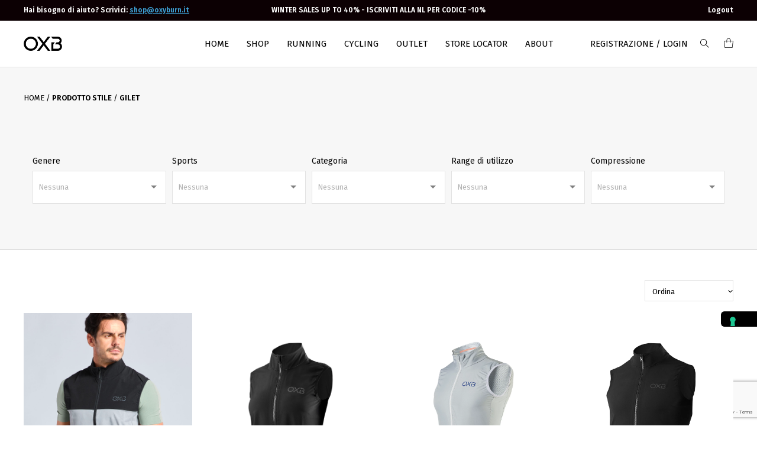

--- FILE ---
content_type: text/html; charset=UTF-8
request_url: https://www.oxyburn.it/stile/gilet/
body_size: 45621
content:

<!doctype html>
<html lang="it-IT">
<head>

<!-- DEFAULT META TAGS -->
<meta charset="UTF-8" />
<meta name="viewport" content="width=device-width, initial-scale=1.0, maximum-scale=1.0, user-scalable=0" />
<meta name="facebook-domain-verification" content="bo0xh3u8vdpsyl2hozrp616lr6vqlv" />
	
			<script type="text/javascript" class="_iub_cs_skip">
				var _iub = _iub || {};
				_iub.csConfiguration = {
					"siteId": "3057990",
					"cookiePolicyId": "57838072",
				};
			</script>
			<script class="_iub_cs_skip" src="https://cs.iubenda.com/sync/3057990.js"></script>
			<style> .store_locator_fax{display:none;} .store_locator_distance{display:none;} .store_locator_mobile{display:none;} .store_locator_website{display:none;} .store_locator_email{display:none;} .store_locator_description{display:none;} .store_locator_excerpt{display:none;} .store_locator_chat{display:none !important;} .store_locator_visit_website{display:none !important;} .store_locator_write_email{display:none !important;} .store_locator_show_on_map{display:none !important;} .store_locator_visit_store{display:none !important;} .store_locator_image{display:none !important;} .store_locator_loading{background-color:#FFFFFF;opacity: 0.8;} .store_locator_loading i{color:#000000;} .gm-style-iw, .store_locator_infowindow{max-width: 350px !important; width: 100% !important; max-height: 400px; white-space: nowrap; overflow: auto;}</style><meta name='robots' content='index, follow, max-image-preview:large, max-snippet:-1, max-video-preview:-1' />
<meta property="og:title" content="Gilet outdoor unisex antivento | SHIELD 3020 - Oxyburn" />
<meta property="og:type" content="website" />
<meta property="og:url" content="https://www.oxyburn.it/shop/gilet-outdoor-unisex-antivento-shield-3020/" />
<meta property="og:image" content="https://www.oxyburn.it/wp-content/uploads/2023/02/3020-shield-giacca-man-silver-indossato-fronte.jpg" />
<meta property="og:image:width" content="1200" />
<meta property="og:image:height" content="1600" />
<meta property="og:description" content="Gilet antivento, resistente anche all’acqua e progettato per affrontare i cambi climatici improvvisi tipici delle attività con dislivello anche elevato. Il tessuto tecnico elasticizzato è ideale per accompagnare il corpo ..." />


	<!-- This site is optimized with the Yoast SEO plugin v22.4 - https://yoast.com/wordpress/plugins/seo/ -->
	<title>Gilet Archivi - Oxyburn</title>
	<link rel="canonical" href="https://www.oxyburn.it/stile/gilet/" />
	<meta property="og:locale" content="it_IT" />
	<meta property="og:type" content="article" />
	<meta property="og:title" content="Gilet Archivi - Oxyburn" />
	<meta property="og:url" content="https://www.oxyburn.it/stile/gilet/" />
	<meta property="og:site_name" content="Oxyburn" />
	<meta name="twitter:card" content="summary_large_image" />
	<script type="application/ld+json" class="yoast-schema-graph">{"@context":"https://schema.org","@graph":[{"@type":"CollectionPage","@id":"https://www.oxyburn.it/stile/gilet/","url":"https://www.oxyburn.it/stile/gilet/","name":"Gilet Archivi - Oxyburn","isPartOf":{"@id":"https://www.oxyburn.it/#website"},"primaryImageOfPage":{"@id":"https://www.oxyburn.it/stile/gilet/#primaryimage"},"image":{"@id":"https://www.oxyburn.it/stile/gilet/#primaryimage"},"thumbnailUrl":"https://www.oxyburn.it/wp-content/uploads/2023/02/3020-shield-giacca-man-silver-indossato-fronte.jpg","breadcrumb":{"@id":"https://www.oxyburn.it/stile/gilet/#breadcrumb"},"inLanguage":"it-IT"},{"@type":"ImageObject","inLanguage":"it-IT","@id":"https://www.oxyburn.it/stile/gilet/#primaryimage","url":"https://www.oxyburn.it/wp-content/uploads/2023/02/3020-shield-giacca-man-silver-indossato-fronte.jpg","contentUrl":"https://www.oxyburn.it/wp-content/uploads/2023/02/3020-shield-giacca-man-silver-indossato-fronte.jpg","width":1200,"height":1600},{"@type":"BreadcrumbList","@id":"https://www.oxyburn.it/stile/gilet/#breadcrumb","itemListElement":[{"@type":"ListItem","position":1,"name":"Home","item":"https://www.oxyburn.it/"},{"@type":"ListItem","position":2,"name":"Gilet"}]},{"@type":"WebSite","@id":"https://www.oxyburn.it/#website","url":"https://www.oxyburn.it/","name":"Oxyburn","description":"Abbigliamento tecnico sportivo","potentialAction":[{"@type":"SearchAction","target":{"@type":"EntryPoint","urlTemplate":"https://www.oxyburn.it/?s={search_term_string}"},"query-input":"required name=search_term_string"}],"inLanguage":"it-IT"}]}</script>
	<!-- / Yoast SEO plugin. -->


<link rel='dns-prefetch' href='//cdn.iubenda.com' />
<link rel='dns-prefetch' href='//www.googletagmanager.com' />
<link rel='dns-prefetch' href='//widget.feedaty.com' />
<link rel='dns-prefetch' href='//maps.googleapis.com' />
<link rel='dns-prefetch' href='//cdnjs.cloudflare.com' />
<link rel='dns-prefetch' href='//fonts.googleapis.com' />
<link rel="alternate" type="application/rss+xml" title="Oxyburn &raquo; Feed" href="https://www.oxyburn.it/feed/" />
<link rel="alternate" type="application/rss+xml" title="Feed Oxyburn &raquo; Gilet Stile" href="https://www.oxyburn.it/stile/gilet/feed/" />
<script type="text/javascript">
/* <![CDATA[ */
window._wpemojiSettings = {"baseUrl":"https:\/\/s.w.org\/images\/core\/emoji\/14.0.0\/72x72\/","ext":".png","svgUrl":"https:\/\/s.w.org\/images\/core\/emoji\/14.0.0\/svg\/","svgExt":".svg","source":{"concatemoji":"https:\/\/www.oxyburn.it\/wp-includes\/js\/wp-emoji-release.min.js?ver=6.4.7"}};
/*! This file is auto-generated */
!function(i,n){var o,s,e;function c(e){try{var t={supportTests:e,timestamp:(new Date).valueOf()};sessionStorage.setItem(o,JSON.stringify(t))}catch(e){}}function p(e,t,n){e.clearRect(0,0,e.canvas.width,e.canvas.height),e.fillText(t,0,0);var t=new Uint32Array(e.getImageData(0,0,e.canvas.width,e.canvas.height).data),r=(e.clearRect(0,0,e.canvas.width,e.canvas.height),e.fillText(n,0,0),new Uint32Array(e.getImageData(0,0,e.canvas.width,e.canvas.height).data));return t.every(function(e,t){return e===r[t]})}function u(e,t,n){switch(t){case"flag":return n(e,"\ud83c\udff3\ufe0f\u200d\u26a7\ufe0f","\ud83c\udff3\ufe0f\u200b\u26a7\ufe0f")?!1:!n(e,"\ud83c\uddfa\ud83c\uddf3","\ud83c\uddfa\u200b\ud83c\uddf3")&&!n(e,"\ud83c\udff4\udb40\udc67\udb40\udc62\udb40\udc65\udb40\udc6e\udb40\udc67\udb40\udc7f","\ud83c\udff4\u200b\udb40\udc67\u200b\udb40\udc62\u200b\udb40\udc65\u200b\udb40\udc6e\u200b\udb40\udc67\u200b\udb40\udc7f");case"emoji":return!n(e,"\ud83e\udef1\ud83c\udffb\u200d\ud83e\udef2\ud83c\udfff","\ud83e\udef1\ud83c\udffb\u200b\ud83e\udef2\ud83c\udfff")}return!1}function f(e,t,n){var r="undefined"!=typeof WorkerGlobalScope&&self instanceof WorkerGlobalScope?new OffscreenCanvas(300,150):i.createElement("canvas"),a=r.getContext("2d",{willReadFrequently:!0}),o=(a.textBaseline="top",a.font="600 32px Arial",{});return e.forEach(function(e){o[e]=t(a,e,n)}),o}function t(e){var t=i.createElement("script");t.src=e,t.defer=!0,i.head.appendChild(t)}"undefined"!=typeof Promise&&(o="wpEmojiSettingsSupports",s=["flag","emoji"],n.supports={everything:!0,everythingExceptFlag:!0},e=new Promise(function(e){i.addEventListener("DOMContentLoaded",e,{once:!0})}),new Promise(function(t){var n=function(){try{var e=JSON.parse(sessionStorage.getItem(o));if("object"==typeof e&&"number"==typeof e.timestamp&&(new Date).valueOf()<e.timestamp+604800&&"object"==typeof e.supportTests)return e.supportTests}catch(e){}return null}();if(!n){if("undefined"!=typeof Worker&&"undefined"!=typeof OffscreenCanvas&&"undefined"!=typeof URL&&URL.createObjectURL&&"undefined"!=typeof Blob)try{var e="postMessage("+f.toString()+"("+[JSON.stringify(s),u.toString(),p.toString()].join(",")+"));",r=new Blob([e],{type:"text/javascript"}),a=new Worker(URL.createObjectURL(r),{name:"wpTestEmojiSupports"});return void(a.onmessage=function(e){c(n=e.data),a.terminate(),t(n)})}catch(e){}c(n=f(s,u,p))}t(n)}).then(function(e){for(var t in e)n.supports[t]=e[t],n.supports.everything=n.supports.everything&&n.supports[t],"flag"!==t&&(n.supports.everythingExceptFlag=n.supports.everythingExceptFlag&&n.supports[t]);n.supports.everythingExceptFlag=n.supports.everythingExceptFlag&&!n.supports.flag,n.DOMReady=!1,n.readyCallback=function(){n.DOMReady=!0}}).then(function(){return e}).then(function(){var e;n.supports.everything||(n.readyCallback(),(e=n.source||{}).concatemoji?t(e.concatemoji):e.wpemoji&&e.twemoji&&(t(e.twemoji),t(e.wpemoji)))}))}((window,document),window._wpemojiSettings);
/* ]]> */
</script>
<link rel='stylesheet' id='parent-style-css' href='https://www.oxyburn.it/wp-content/themes/nyla/style.css?ver=6.4.7' type='text/css' media='all' />
<link rel='stylesheet' id='nyla-default-style-css' href='https://www.oxyburn.it/wp-content/themes/nyla/files/css/style.css?ver=1.7' type='text/css' media='all' />
<link rel='stylesheet' id='fancybox-css' href='https://www.oxyburn.it/wp-content/themes/nyla/files/css/jquery.fancybox.min.css?ver=1.0' type='text/css' media='all' />
<link rel='stylesheet' id='fontawesome-css' href='https://www.oxyburn.it/wp-content/themes/nyla/files/css/font-awesome.min.css?ver=3.2.1' type='text/css' media='all' />
<link rel='stylesheet' id='ionicons-css' href='https://www.oxyburn.it/wp-content/themes/nyla/files/css/ionicons.css?ver=3.2.1' type='text/css' media='all' />
<link rel='stylesheet' id='isotope-css' href='https://www.oxyburn.it/wp-content/themes/nyla/files/css/isotope.css?ver=2.2' type='text/css' media='all' />
<link rel='stylesheet' id='flickity-css' href='https://www.oxyburn.it/wp-content/themes/nyla/files/css/flickity.css?ver=2.0.11' type='text/css' media='all' />
<link rel='stylesheet' id='nyla-woo-style-css' href='https://www.oxyburn.it/wp-content/themes/nyla/woocommerce/files/css/woocommerce-nyla.css?ver=1.7' type='text/css' media='all' />
<link rel='stylesheet' id='nyla-wp-style-css' href='https://www.oxyburn.it/wp-content/themes/nyla-child/style.css?ver=1.7' type='text/css' media='all' />
<style id='nyla-wp-style-inline-css' type='text/css'>

			#header .header-inner { padding: 27px 0; }
			body.scrolled #header.sticky .header-inner { padding: 20px 0; }
			
			#hero-and-body #page-body:first-child { padding-top: calc(24px + 27px + 27px); }
			.single-product #hero-and-body #page-body:first-child { padding-top: calc(24px + 27px + 27px); }
			.single-product #header[class*="transparent-"] ~ #hero-and-body #page-body:first-child .product-head { padding-top: calc(24px + 27px + 27px); }
			#header #logo img { height: 24px; }
			body.scrolled #header.sticky #logo img { height: 24px; }
			#header #logo .text-logo { line-height: 24px; }
			#menu nav#main-nav > ul { height: 24px; }
			body.scrolled #header.sticky #menu nav#main-nav > ul { height: 24px; }
			#menu nav#main-nav > ul > li { margin-top: calc((24px - 18px) / 2); }
			body.scrolled #header.sticky #menu nav#main-nav > ul > li { margin-top: calc((24px - 18px) / 2); }
			nav#main-nav.underline-header ul > li > a::after,
			.menu-actions.underline-header > div:not(.display-icon):not(.header-wishlist) > a::after { bottom: calc(((-24px + 18px) / 2) - 27px - 1px); }
			body.scrolled #header.sticky nav#main-nav.underline-header ul > li > a::after,
			body.scrolled #header.sticky .menu-actions.underline-header > div:not(.display-icon):not(.header-wishlist) > a::after { bottom: calc(((-24px + 18px) / 2) - 20px - 1px); }
			nav#main-nav > ul > li ul.sub-menu { padding-top: calc(27px + 27px + ((24px - 18px) / 2)); }
			body.scrolled #header.sticky nav#main-nav > ul > li > ul.sub-menu { padding-top: calc(20px + 20px + ((24px - 18px) / 2)); }
			nav#main-nav > ul > li > ul.sub-menu::before { height: calc(100% - (27px + ((24px - 18px) / 2))); }	
			body.scrolled #header.sticky nav#main-nav > ul > li > ul.sub-menu::before { height: calc(100% - (20px + ((24px - 18px) / 2))); }	
			#menu nav#main-nav > ul > li[class*="megamenu"] > .sub-menu { top: calc(27px + 18px + ((24px - 18px) / 2)); padding-top: calc(27px + 30px); }
			body.scrolled #header.sticky #menu nav#main-nav > ul > li[class*="megamenu"] > .sub-menu { top: calc(20px + 18px + ((24px - 18px) / 2)); padding-top: calc(20px + 30px); }
			.menu-actions > div { height: 24px; }
			body.scrolled #header.sticky .menu-actions > div { height: 24px; }
			.menu-actions > div > a { height: 24px; line-height: 24px; }
			body.scrolled #header.sticky .menu-actions > div > a { height: 24px; line-height: 24px; }
			.menu-actions > div:not(.display-icon) > a.login-open,
			.menu-actions > div:not(.display-icon) > a.search-open,
			.menu-actions > div:not(.display-icon) > a.cart-amount { top: calc((24px - 18px) / 2); }
			body.scrolled #header.sticky .menu-actions > div:not(.display-icon) > a.login-open,
			body.scrolled #header.sticky .menu-actions > div:not(.display-icon) > a.search-open,
			body.scrolled #header.sticky .menu-actions > div:not(.display-icon) > a.cart-amount { top: calc((24px - 18px) / 2); }
			#header:not(.transparent-light):not(.transparent-dark) ~ #hero-and-body #hero { margin-top: calc(24px + 27px + 27px); }
			#header:not(.transparent-light):not(.transparent-dark) ~ #hero-and-body #hero.hero-wrapped,
			#header:not(.transparent-light):not(.transparent-dark) ~ #hero-and-body #hero.hero-offcenter { margin-top: calc(24px + 27px + 27px); }
			#header:not(.transparent-light):not(.transparent-dark) ~ #hero-and-body #hero.hero-fullscreen { min-height: calc(100vh - (24px + 27px + 27px)); }
			#hero #page-title { padding-top: calc(100px + 24px); }
			#hero.hero-fullscreen #page-title.title-center, #hero.hero-big #page-title.title-center { padding-top: calc(100px + 24px); padding-bottom: calc(100px + 24px); }
			body header:not(.transparent-light):not(.transparent-dark) ~ #hero-and-body .elementor-element.hero-height { min-height: calc(100vh - (24px + 27px + 27px)); }
			
			@media only screen and (min-width: 1025px) {
				#header.logo-left-menu-center #menu nav#main-nav > ul > li[class*="megamenu"] > .sub-menu {
					transform: translateX(-50%) translateY(-27px);
				}
					
				body.scrolled #header.logo-left-menu-center.sticky #menu nav#main-nav > ul > li[class*="megamenu"] > .sub-menu {
					transform: translateX(-50%) translateY(-20px);
				}
			}
			
			
			/* header bar */
			#header.has-header-bar ~ #hero-and-body #page-body:first-child { padding-top: calc(24px + 27px + 27px + 34px); }
			.single-product #header.has-header-bar ~ #hero-and-body #hero-and-body #page-body:first-child { padding-top: calc(24px + 27px + 27px + 34px); }
			.single-product #header.has-header-bar[class*="transparent-"] ~ #hero-and-body #page-body:first-child .product-head { padding-top: calc(24px + 27px + 27px + 34px); }
			#header:not(.transparent-light):not(.transparent-dark).has-header-bar ~ #hero-and-body #hero { margin-top: calc(24px + 27px + 27px + 34px); }
			#header:not(.transparent-light):not(.transparent-dark).has-header-bar ~ #hero-and-body #hero.hero-wrapped,
			#header:not(.transparent-light):not(.transparent-dark).has-header-bar ~ #hero-and-body #hero.hero-offcenter { margin-top: calc(24px + 27px + 27px + 34px); }
			#header:not(.transparent-light):not(.transparent-dark).has-header-bar ~ #hero-and-body #hero.hero-fullscreen { min-height: calc(100vh - (24px + 27px + 27px + 34px)); }
			#header:not(.transparent-light):not(.transparent-dark).has-header-bar ~ #hero-and-body #hero.hero-wrapped.hero-fullscreen { min-height: calc(100vh - (24px + 27px + 27px + 34px) - 40px); }
			#header.has-header-bar ~ #hero-and-body #hero #page-title { padding-top: calc(100px + 24px + 34px); }
			#header.has-header-bar #header-search { top: calc(24px + 27px + 27px + 34px + 1px); }
			.search-is-open #header.has-header-bar #header-search.is-searched { height: calc(100% - (24px + 27px + 27px + 34px + 1px)); }
			body.scrolled #header.sticky.has-header-bar #header-search { top: calc(24px + 20px + 20px + 1px); }
			body.scrolled.search-is-open #header.sticky.has-header-bar #header-search.is-searched { height: calc(100% - (24px + 20px + 20px + 1px)); }
			body header:not(.transparent-light):not(.transparent-dark).has-header-bar ~ #hero-and-body .elementor-element.hero-height { min-height: calc(100vh - (24px + 27px + 27px + 34px) - 40px); }

			/* woo */
			.close-icon { height: 24px; line-height: 24px; }
			#mini-cart .cart-title { height: 24px; line-height: 24px; }
			#header-search { top: calc(24px + 27px + 27px + 1px); }
			.search-is-open #header-search.is-searched { height: calc(100% - (24px + 27px + 27px + 1px)); }
			#mini-cart .menu-cart-content { height: calc(var(--vh, 1vh) * 100 - (24px + 27px + 27px)); }
			#mini-cart .menu-cart-content .cart-list { height: calc(var(--vh, 1vh) * 100 - (24px + 27px + 27px) - 114px); }
			#mini-cart.show-cart-link .menu-cart-content .cart-list { height: calc(var(--vh, 1vh) * 100 - (24px + 27px + 27px) - 135px); }
			
			
			/* elementor */
			body #header:not(.transparent-light):not(.transparent-dark) ~ #hero-and-body .elementor-element.spacer-header .elementor-spacer-inner { min-height: calc(100vh - (24px + 27px + 27px)) !important; }
			body #header:not(.transparent-light):not(.transparent-dark).has-header-bar ~ #hero-and-body .elementor-element.spacer-header .elementor-spacer-inner { min-height: calc(100vh - (24px + 27px + 27px + 34px)) !important; }

			
			
			@media only screen and (max-width: 1024px) {
				body #header #logo img { height: 20px; }
				body #header #logo .text-logo { line-height: 20px; }
				body .menu-toggle { height: 20px; }
				body #header.logo-left-menu-center #menu { top: calc(50% - 10px); }
				.menu-actions > div { height: 20px; }
				.menu-actions > div > a { height: 20px; line-height: 20px; }
				.menu-actions > div:not(.display-icon) > a.login-open,
				.menu-actions > div:not(.display-icon) > a.search-open,
				.menu-actions > div:not(.display-icon) > a.cart-amount { top: calc((20px - 18px) / 2); }
				
				body #menu #menu-inner { 
					height: calc(100vh - 20px - 1px - 15px - 15px); 
					height: calc((var(--vh, 1vh) * 100) - 20px - 1px - 15px - 15px);
					}
				body:not(.scrolled) #header.has-header-bar #menu #menu-inner { 
					height: calc(100vh - 20px - 1px - 15px - 15px - 34px); 
					height: calc((var(--vh, 1vh) * 100) - 20px - 1px - 15px - 15px - 34px);
					}
				
				
				
				#header .header-inner,
				body.scrolled #header.sticky .header-inner { padding: 15px 0; }
				#mini-cart .cart-title { padding: 15px 20px; }
				.close-icon { top: 15px; }

				#hero-and-body #page-body:first-child { padding-top: calc(20px + 15px + 15px); }
				.single-product #hero-and-body #page-body:first-child { padding-top: calc(20px + 15px + 15px); }
				.single-product #header[class*="transparent-"] ~ #hero-and-body #page-body:first-child .product-head { padding-top: calc(20px + 15px + 15px); }
				#header #logo img ,
				body.scrolled #header.sticky #logo img { height: 20px; }
				#header #logo .text-logo { line-height: 20px; }
				#menu nav#main-nav > ul ,
				body.scrolled #header.sticky #menu nav#main-nav > ul { height: 20px; }
				#menu nav#main-nav > ul > li ,
				body.scrolled #header.sticky #menu nav#main-nav > ul > li { margin-top: calc((20px - 18px) / 2); }
				nav#main-nav.underline-header ul > li > a::after,
				.menu-actions.underline-header > div:not(.display-icon):not(.header-wishlist) > a::after,
				body.scrolled #header.sticky nav#main-nav.underline-header ul > li > a::after,
				body.scrolled #header.sticky .menu-actions.underline-header > div:not(.display-icon):not(.header-wishlist) > a::after { bottom: calc(((-20px + 18px) / 2) - 15px - 1px); }
				nav#main-nav > ul > li ul.sub-menu,
				body.scrolled #header.sticky nav#main-nav > ul > li ul.sub-menu { padding-top: calc(15px + 15px + ((20px - 18px) / 2)); }
				nav#main-nav > ul > li > ul.sub-menu::before,	
				body.scrolled #header.sticky nav#main-nav > ul > li > ul.sub-menu::before { height: calc(100% - (15px + ((20px - 18px) / 2))); }	
				.menu-actions > div,
				body.scrolled #header.sticky .menu-actions > div { height: 20px; }
				.menu-actions > div > a,
				body.scrolled #header.sticky .menu-actions > div > a { height: 20px; line-height: 20px; }
				.menu-actions > div:not(.display-icon) > a.login-open,
				.menu-actions > div:not(.display-icon) > a.search-open,
				.menu-actions > div:not(.display-icon) > a.cart-amount,
				body.scrolled #header.sticky .menu-actions > div:not(.display-icon) > a.login-open,
				body.scrolled #header.sticky .menu-actions > div:not(.display-icon) > a.search-open,
				body.scrolled #header.sticky .menu-actions > div:not(.display-icon) > a.cart-amount { top: calc((20px - 18px) / 2); }
				#header:not(.transparent-light):not(.transparent-dark) ~ #hero-and-body #hero { margin-top: calc(20px + 15px + 15px); }
				#header:not(.transparent-light):not(.transparent-dark) ~ #hero-and-body #hero.hero-wrapped,
				#header:not(.transparent-light):not(.transparent-dark) ~ #hero-and-body #hero.hero-offcenter { margin-top: calc(20px + 15px + 15px); }
				#header:not(.transparent-light):not(.transparent-dark) ~ #hero-and-body #hero.hero-fullscreen { min-height: calc(100vh - (20px + 15px + 15px)); }
				#hero #page-title { padding-top: calc(100px + 20px); }
				#hero.hero-fullscreen #page-title.title-center, #hero.hero-big #page-title.title-center { padding-top: calc(100px + 20px); padding-bottom: calc(100px + 20px); }
				body header:not(.transparent-light):not(.transparent-dark) ~ #hero-and-body .elementor-element.hero-height { min-height: calc(100vh - (20px + 15px + 15px)); }


				/* header bar */
				#header.has-header-bar ~ #hero-and-body #page-body:first-child { padding-top: calc(20px + 15px + 15px + 34px); }
				.single-product #header.has-header-bar ~ #hero-and-body #hero-and-body #page-body:first-child { padding-top: calc(20px + 15px + 15px + 34px); }
				.single-product #header.has-header-bar[class*="transparent-"] ~ #hero-and-body #page-body:first-child .product-head { padding-top: calc(20px + 15px + 15px + 34px); }
				#header:not(.transparent-light):not(.transparent-dark).has-header-bar ~ #hero-and-body #hero { margin-top: calc(20px + 15px + 15px + 34px); }
				#header:not(.transparent-light):not(.transparent-dark).has-header-bar ~ #hero-and-body #hero.hero-wrapped,
				#header:not(.transparent-light):not(.transparent-dark).has-header-bar ~ #hero-and-body #hero.hero-offcenter { margin-top: calc(20px + 15px + 15px + 34px); }
				#header:not(.transparent-light):not(.transparent-dark).has-header-bar ~ #hero-and-body #hero.hero-fullscreen { min-height: calc(100vh - (20px + 15px + 15px + 34px)); }
				#header:not(.transparent-light):not(.transparent-dark).has-header-bar ~ #hero-and-body #hero.hero-wrapped.hero-fullscreen { min-height: calc(100vh - (20px + 15px + 15px + 34px) - 40px); }
				#header.has-header-bar ~ #hero-and-body #hero #page-title { padding-top: calc(100px + 20px + 34px); }
				#header.has-header-bar #header-search { top: calc(20px + 15px + 15px + 34px + 1px); }
				.search-is-open #header.has-header-bar #header-search.is-searched { height: calc(100% - (20px + 15px + 15px + 34px + 1px)); }
				body.scrolled #header.sticky.has-header-bar #header-search { top: calc(20px + 15px + 15px + 1px); }
				body.scrolled.search-is-open #header.sticky.has-header-bar #header-search.is-searched { height: calc(100% - (20px + 15px + 15px + 34px + 1px)); }
				body header:not(.transparent-light):not(.transparent-dark).has-header-bar ~ #hero-and-body .elementor-element.hero-height { min-height: calc(100vh - (20px + 15px + 15px + 34px) - 40px); }

				/* woo */
				.close-icon { height: 20px; line-height: 20px; }
				#mini-cart .cart-title { height: 20px; line-height: 20px; }
				#header-search { top: calc(20px + 15px + 15px + 1px); }
				.search-is-open #header-search.is-searched { height: calc(100% - (20px + 15px + 15px + 1px)); }
				#mini-cart .menu-cart-content { height: calc(var(--vh, 1vh) * 100 - (20px + 15px + 15px)); }
				#mini-cart .menu-cart-content .cart-list { height: calc(var(--vh, 1vh) * 100 - (20px + 15px + 15px) - 114px); }
				#mini-cart.show-cart-link .menu-cart-content .cart-list { height: calc(var(--vh, 1vh) * 100 - (20px + 15px + 15px) - 135px); }


				/* elementor */
				body #header:not(.transparent-light):not(.transparent-dark) ~ #hero-and-body .elementor-element.spacer-header .elementor-spacer-inner { min-height: calc(100vh - (20px + 15px + 15px)) !important; }
				body #header:not(.transparent-light):not(.transparent-dark).has-header-bar ~ #hero-and-body .elementor-element.spacer-header .elementor-spacer-inner { min-height: calc(100vh - (20px + 15px + 15px + 34px)) !important; }
				
				
				
			}
			
			@media only screen and (max-width: 640px) {
				body #hero #page-title { padding-top: calc(60px + 40px + 20px); }
				body #hero.hero-fullscreen #page-title.title-center { padding-top: calc(60px + 40px + 20px); padding-bottom: calc(60px + 40px + 20px); }
			}
			body{font-family: "Fira Sans";font-weight: 400;font-size: 16px;line-height: 1.6;}body strong,body b, table caption, dt, .tinv-wishlist .product-name .variation span:first-child, .tinv-wishlist .product-name .variation br + span{ font-weight: 600; }h1, .h1, 
								.elementor-widget-heading h1.elementor-heading-title,
								.elementor-widget-heading .h1.elementor-heading-title{font-family: "Fira Sans";font-weight: 400;font-size: 48px;line-height: 63px;text-transform: none;}h1 strong,h1 b{ font-weight: 400; }h2, .h2, 
								.elementor-widget-heading h2.elementor-heading-title,
								.elementor-widget-heading .h2.elementor-heading-title{font-family: "Fira Sans";font-weight: 400;font-size: 42px;line-height: 50px;text-transform: none;}h2 strong,h2 b{ font-weight: 500; }h3, .h3, 
								.elementor-widget-heading h3.elementor-heading-title,
								.elementor-widget-heading .h3.elementor-heading-title{font-family: "Fira Sans";font-weight: 400;font-size: 20px;line-height: 24px;text-transform: none;}h3 strong,h3 b{ font-weight: 400; }h4, .h4, 
								.elementor-widget-heading h4.elementor-heading-title,
								.elementor-widget-heading .h4.elementor-heading-title{font-family: "Fira Sans";font-weight: 400;font-size: 23px;line-height: 32px;text-transform: none;}h4 strong,h4 b{ font-weight: 400; }h5, .h5, 
								.elementor-widget-heading h5.elementor-heading-title,
								.elementor-widget-heading .h5.elementor-heading-title{font-family: "Fira Sans";font-weight: 400;font-size: 18px;line-height: 27px;text-transform: none;}h5 strong,h5 b{ font-weight: 400; }h6, .h6, 
								.elementor-widget-heading h6.elementor-heading-title,
								.elementor-widget-heading .h6.elementor-heading-title{font-family: "Fira Sans";font-weight: 400;font-size: 15px;line-height: 24px;text-transform: none;}h6 strong,h6 b{ font-weight: 400; }#reply-title, #comment-title, .woocommerce-Reviews-title {font-family: "Fira Sans";font-weight: 400;font-size: 15px;line-height: 24px;text-transform: none;}.h7, .h8 {font-family: "Fira Sans";font-weight: 400;font-size: 13px;line-height: 20px;text-transform: none;}.h8, #header .header-bar {font-size: 12px; line-height: 19px;}.woocommerce-breadcrumb, .woocommerce-ordering select, .grid-options .filter-open {font-size: 13px !important;}#header .header-bar, .load-isotope > .load-message, .widget ul:not(.socialmedia-widget) ul.children li a, .woocommerce .woocommerce-result-count, #product .product-infos .cart .variations .woo-variation-items-wrapper + .name label {font-size: 12px;}@media only screen and (max-width: 1024px) { body{ font-size: 14px;line-height: 1.6;}h1, .h1, 
								.elementor-widget-heading h1.elementor-heading-title,
								.elementor-widget-heading .h1.elementor-heading-title{ font-size: 42px;line-height: 56px;}h2, .h2, 
								.elementor-widget-heading h2.elementor-heading-title,
								.elementor-widget-heading .h2.elementor-heading-title{ font-size: 34px;line-height: 48px;}h3, .h3, 
								.elementor-widget-heading h3.elementor-heading-title,
								.elementor-widget-heading .h3.elementor-heading-title{ font-size: 28px;line-height: 40px;}h4, .h4, 
								.elementor-widget-heading h4.elementor-heading-title,
								.elementor-widget-heading .h4.elementor-heading-title{ font-size: 22px;line-height: 32px;}h5, .h5, 
								.elementor-widget-heading h5.elementor-heading-title,
								.elementor-widget-heading .h5.elementor-heading-title{ font-size: 18px;line-height: 27px;}h6, .h6, 
								.elementor-widget-heading h6.elementor-heading-title,
								.elementor-widget-heading .h6.elementor-heading-title{ font-size: 15px;line-height: 24px;} }@media only screen and (max-width: 768px) { body{ font-size: 14px;line-height: 1.6;}h1, .h1, 
								.elementor-widget-heading h1.elementor-heading-title,
								.elementor-widget-heading .h1.elementor-heading-title{ font-size: 42px;line-height: 56px;}h2, .h2, 
								.elementor-widget-heading h2.elementor-heading-title,
								.elementor-widget-heading .h2.elementor-heading-title{ font-size: 34px;line-height: 48px;}h3, .h3, 
								.elementor-widget-heading h3.elementor-heading-title,
								.elementor-widget-heading .h3.elementor-heading-title{ font-size: 28px;line-height: 40px;}h4, .h4, 
								.elementor-widget-heading h4.elementor-heading-title,
								.elementor-widget-heading .h4.elementor-heading-title{ font-size: 22px;line-height: 32px;}h5, .h5, 
								.elementor-widget-heading h5.elementor-heading-title,
								.elementor-widget-heading .h5.elementor-heading-title{ font-size: 18px;line-height: 27px;}h6, .h6, 
								.elementor-widget-heading h6.elementor-heading-title,
								.elementor-widget-heading .h6.elementor-heading-title{ font-size: 15px;line-height: 24px;} }@media only screen and (max-width: 480px) { body{ font-size: 13px;line-height: 1.5;}h1, .h1, 
								.elementor-widget-heading h1.elementor-heading-title,
								.elementor-widget-heading .h1.elementor-heading-title{ font-size: 36px;line-height: 50px;}h2, .h2, 
								.elementor-widget-heading h2.elementor-heading-title,
								.elementor-widget-heading .h2.elementor-heading-title{ font-size: 30px;line-height: 42px;}h3, .h3, 
								.elementor-widget-heading h3.elementor-heading-title,
								.elementor-widget-heading .h3.elementor-heading-title{ font-size: 25px;line-height: 35px;}h4, .h4, 
								.elementor-widget-heading h4.elementor-heading-title,
								.elementor-widget-heading .h4.elementor-heading-title{ font-size: 21px;line-height: 31px;}h5, .h5, 
								.elementor-widget-heading h5.elementor-heading-title,
								.elementor-widget-heading .h5.elementor-heading-title{ font-size: 18px;line-height: 27px;}h6, .h6, 
								.elementor-widget-heading h6.elementor-heading-title,
								.elementor-widget-heading .h6.elementor-heading-title{ font-size: 15px;line-height: 24px;} }.title-alt {font-family: Fira Sans;font-weight: 400;text-transform: none;}.title-alt b, .title-alt strong, strong .title-alt { font-weight: 400; }nav#main-nav ul > li a {font-family: Fira Sans;font-weight: 400;font-size: 15px;text-transform: uppercase;}.menu-actions > div > a, .menu-mobile-actions > div > a, .woocommerce-MyAccount-navigation ul li a {font-family: Fira Sans;font-weight: 400;font-size: 15px;text-transform: uppercase;}@media only screen and (max-width: 1024px) { #menu nav#main-nav ul > li a { font-size: 13px;line-height: 15px; height: 16px;} }@media only screen and (max-width: 768px) { #menu nav#main-nav ul > li a { font-size: 14px;line-height: 16px; height: 18px;} }@media only screen and (max-width: 480px) { #menu nav#main-nav ul > li a { font-size: 14px;line-height: 16px; height: 18px;} }nav#main-nav > ul > li ul.sub-menu > li > a, .grid-filter li a, .widget ul:not(.socialmedia-widget) li, .widget ul:not(.socialmedia-widget) li a {font-family: Fira Sans;font-weight: 300;font-size: 14px;}#footer .widget_text {font-size: 14px;}@media only screen and (max-width: 1024px) { #menu nav#main-nav ul > li .sub-menu li a { font-size: 13px;line-height: 16px; height: 16px;} }@media only screen and (max-width: 768px) { #menu nav#main-nav ul > li .sub-menu li a { font-size: 13px;line-height: 16px; height: 16px;} }@media only screen and (max-width: 480px) { #menu nav#main-nav ul > li .sub-menu li a { font-size: 13px;line-height: 16px; height: 16px;} }#mini-cart .menu-cart-content .cart-list .cart-table .cart-item .product-title, .shop-container .product-name, .shop_table .product-name .product-title, .shopthelook .list-item .product-name .product-title, .tinv-wishlist table .product-name {font-family: Fira Sans;font-weight: 400;text-transform: uppercase;}.product .product-info .product_title, #fixed-product-add .product-name {font-family: Fira Sans;font-weight: 400;text-transform: uppercase;}.price, .amount, .woocommerce .sr-checkout-order .shop_table tfoot td, .woocommerce .woocommerce-order .shop_table tfoot td {font-family: Fira Sans;font-weight: 300;text-transform: none;}#product .product-infos .price.single-price, #product .product-infos .single-price .amount { font-size: 24px; line-height: 33px; }.portfolio-container .portfolio-name {font-family: Inter;font-weight: 400;text-transform: none;}.portfolio-container .portfolio-category {font-family: Inter;font-weight: 400;letter-spacing: 0em;text-transform: none;}#single-pagination .portfolio-name {font-family: Inter;font-weight: 400;letter-spacing: 0em;text-transform: none;}.blog-container .entry-title, #single-pagination .pagination li .post-title, .comments .comment-list .comment-name {font-family: Fira Sans;font-weight: 400;letter-spacing: 0em;text-transform: none;}#page-title .post-name {font-family: Fira Sans;font-weight: 400;text-transform: none;}.sr-button, input[type=submit], input[type=button], .button, button, .woocommerce .addresses header a.edit, .comments .comment-list .pingback .edit-link a, .sr-button.play-button, .follow-mouse .mouse-action, .pagination li a, .pagination li > span {font-family: Fira Sans;font-weight: 400;text-transform: none;}.sr-button strong, .sr-button b { font-weight: 400; }span.onsale, span.badges span {font-family: Fira Sans;font-weight: 400;}nav#main-nav > ul > li ul.sub-menu > li.is-title > a, .widget-title, .widget-title.title-alt {font-family: Fira Sans;font-weight: 400;font-size: 14px;text-transform: none;}label, form label, .label, table thead th {font-family: Fira Sans;font-weight: 400;font-size: 13px !important;text-transform: none;}input[type="text"], input[type="password"], input[type="email"], input[type="number"], input[type="tel"], input[type="date"], input[type="search"], textarea, select, form .select2-container .select2-selection--single .select2-selection__rendered, body .select2-results__option, table th {font-family: Fira Sans;font-weight: 400;font-size: 14px !important;text-transform: none;}#header .header-bar, #header .header-bar .lang-select, #header .header-bar .wcml_currency_switcher ul.wcml-cs-submenu { background: #0c0003; }.shop-container .shop-item form.cart .variations .variation .value .variable-items-wrapper[data-attribute_name="attribute_pa_categoria"] { display: block; }span.onsale { color: #000000 !important; }span.onsale { border-color: #36a9e1 !important; }span.new-badge { color: #000000 !important; }span.new-badge { border-color: #36a9e1 !important; }
</style>
<link rel='stylesheet' id='nyla-mqueries-style-css' href='https://www.oxyburn.it/wp-content/themes/nyla/files/css/mqueries.css?ver=1.7' type='text/css' media='all' />
<link rel='stylesheet' id='premium-addons-css' href='https://www.oxyburn.it/wp-content/plugins/premium-addons-for-elementor/assets/frontend/min-css/premium-addons.min.css?ver=4.10.28' type='text/css' media='all' />
<style id='wp-emoji-styles-inline-css' type='text/css'>

	img.wp-smiley, img.emoji {
		display: inline !important;
		border: none !important;
		box-shadow: none !important;
		height: 1em !important;
		width: 1em !important;
		margin: 0 0.07em !important;
		vertical-align: -0.1em !important;
		background: none !important;
		padding: 0 !important;
	}
</style>
<link rel='stylesheet' id='wp-block-library-css' href='https://www.oxyburn.it/wp-includes/css/dist/block-library/style.min.css?ver=6.4.7' type='text/css' media='all' />
<style id='classic-theme-styles-inline-css' type='text/css'>
/*! This file is auto-generated */
.wp-block-button__link{color:#fff;background-color:#32373c;border-radius:9999px;box-shadow:none;text-decoration:none;padding:calc(.667em + 2px) calc(1.333em + 2px);font-size:1.125em}.wp-block-file__button{background:#32373c;color:#fff;text-decoration:none}
</style>
<style id='global-styles-inline-css' type='text/css'>
body{--wp--preset--color--black: #000000;--wp--preset--color--cyan-bluish-gray: #abb8c3;--wp--preset--color--white: #ffffff;--wp--preset--color--pale-pink: #f78da7;--wp--preset--color--vivid-red: #cf2e2e;--wp--preset--color--luminous-vivid-orange: #ff6900;--wp--preset--color--luminous-vivid-amber: #fcb900;--wp--preset--color--light-green-cyan: #7bdcb5;--wp--preset--color--vivid-green-cyan: #00d084;--wp--preset--color--pale-cyan-blue: #8ed1fc;--wp--preset--color--vivid-cyan-blue: #0693e3;--wp--preset--color--vivid-purple: #9b51e0;--wp--preset--gradient--vivid-cyan-blue-to-vivid-purple: linear-gradient(135deg,rgba(6,147,227,1) 0%,rgb(155,81,224) 100%);--wp--preset--gradient--light-green-cyan-to-vivid-green-cyan: linear-gradient(135deg,rgb(122,220,180) 0%,rgb(0,208,130) 100%);--wp--preset--gradient--luminous-vivid-amber-to-luminous-vivid-orange: linear-gradient(135deg,rgba(252,185,0,1) 0%,rgba(255,105,0,1) 100%);--wp--preset--gradient--luminous-vivid-orange-to-vivid-red: linear-gradient(135deg,rgba(255,105,0,1) 0%,rgb(207,46,46) 100%);--wp--preset--gradient--very-light-gray-to-cyan-bluish-gray: linear-gradient(135deg,rgb(238,238,238) 0%,rgb(169,184,195) 100%);--wp--preset--gradient--cool-to-warm-spectrum: linear-gradient(135deg,rgb(74,234,220) 0%,rgb(151,120,209) 20%,rgb(207,42,186) 40%,rgb(238,44,130) 60%,rgb(251,105,98) 80%,rgb(254,248,76) 100%);--wp--preset--gradient--blush-light-purple: linear-gradient(135deg,rgb(255,206,236) 0%,rgb(152,150,240) 100%);--wp--preset--gradient--blush-bordeaux: linear-gradient(135deg,rgb(254,205,165) 0%,rgb(254,45,45) 50%,rgb(107,0,62) 100%);--wp--preset--gradient--luminous-dusk: linear-gradient(135deg,rgb(255,203,112) 0%,rgb(199,81,192) 50%,rgb(65,88,208) 100%);--wp--preset--gradient--pale-ocean: linear-gradient(135deg,rgb(255,245,203) 0%,rgb(182,227,212) 50%,rgb(51,167,181) 100%);--wp--preset--gradient--electric-grass: linear-gradient(135deg,rgb(202,248,128) 0%,rgb(113,206,126) 100%);--wp--preset--gradient--midnight: linear-gradient(135deg,rgb(2,3,129) 0%,rgb(40,116,252) 100%);--wp--preset--font-size--small: 13px;--wp--preset--font-size--medium: 20px;--wp--preset--font-size--large: 36px;--wp--preset--font-size--x-large: 42px;--wp--preset--spacing--20: 0.44rem;--wp--preset--spacing--30: 0.67rem;--wp--preset--spacing--40: 1rem;--wp--preset--spacing--50: 1.5rem;--wp--preset--spacing--60: 2.25rem;--wp--preset--spacing--70: 3.38rem;--wp--preset--spacing--80: 5.06rem;--wp--preset--shadow--natural: 6px 6px 9px rgba(0, 0, 0, 0.2);--wp--preset--shadow--deep: 12px 12px 50px rgba(0, 0, 0, 0.4);--wp--preset--shadow--sharp: 6px 6px 0px rgba(0, 0, 0, 0.2);--wp--preset--shadow--outlined: 6px 6px 0px -3px rgba(255, 255, 255, 1), 6px 6px rgba(0, 0, 0, 1);--wp--preset--shadow--crisp: 6px 6px 0px rgba(0, 0, 0, 1);}:where(.is-layout-flex){gap: 0.5em;}:where(.is-layout-grid){gap: 0.5em;}body .is-layout-flow > .alignleft{float: left;margin-inline-start: 0;margin-inline-end: 2em;}body .is-layout-flow > .alignright{float: right;margin-inline-start: 2em;margin-inline-end: 0;}body .is-layout-flow > .aligncenter{margin-left: auto !important;margin-right: auto !important;}body .is-layout-constrained > .alignleft{float: left;margin-inline-start: 0;margin-inline-end: 2em;}body .is-layout-constrained > .alignright{float: right;margin-inline-start: 2em;margin-inline-end: 0;}body .is-layout-constrained > .aligncenter{margin-left: auto !important;margin-right: auto !important;}body .is-layout-constrained > :where(:not(.alignleft):not(.alignright):not(.alignfull)){max-width: var(--wp--style--global--content-size);margin-left: auto !important;margin-right: auto !important;}body .is-layout-constrained > .alignwide{max-width: var(--wp--style--global--wide-size);}body .is-layout-flex{display: flex;}body .is-layout-flex{flex-wrap: wrap;align-items: center;}body .is-layout-flex > *{margin: 0;}body .is-layout-grid{display: grid;}body .is-layout-grid > *{margin: 0;}:where(.wp-block-columns.is-layout-flex){gap: 2em;}:where(.wp-block-columns.is-layout-grid){gap: 2em;}:where(.wp-block-post-template.is-layout-flex){gap: 1.25em;}:where(.wp-block-post-template.is-layout-grid){gap: 1.25em;}.has-black-color{color: var(--wp--preset--color--black) !important;}.has-cyan-bluish-gray-color{color: var(--wp--preset--color--cyan-bluish-gray) !important;}.has-white-color{color: var(--wp--preset--color--white) !important;}.has-pale-pink-color{color: var(--wp--preset--color--pale-pink) !important;}.has-vivid-red-color{color: var(--wp--preset--color--vivid-red) !important;}.has-luminous-vivid-orange-color{color: var(--wp--preset--color--luminous-vivid-orange) !important;}.has-luminous-vivid-amber-color{color: var(--wp--preset--color--luminous-vivid-amber) !important;}.has-light-green-cyan-color{color: var(--wp--preset--color--light-green-cyan) !important;}.has-vivid-green-cyan-color{color: var(--wp--preset--color--vivid-green-cyan) !important;}.has-pale-cyan-blue-color{color: var(--wp--preset--color--pale-cyan-blue) !important;}.has-vivid-cyan-blue-color{color: var(--wp--preset--color--vivid-cyan-blue) !important;}.has-vivid-purple-color{color: var(--wp--preset--color--vivid-purple) !important;}.has-black-background-color{background-color: var(--wp--preset--color--black) !important;}.has-cyan-bluish-gray-background-color{background-color: var(--wp--preset--color--cyan-bluish-gray) !important;}.has-white-background-color{background-color: var(--wp--preset--color--white) !important;}.has-pale-pink-background-color{background-color: var(--wp--preset--color--pale-pink) !important;}.has-vivid-red-background-color{background-color: var(--wp--preset--color--vivid-red) !important;}.has-luminous-vivid-orange-background-color{background-color: var(--wp--preset--color--luminous-vivid-orange) !important;}.has-luminous-vivid-amber-background-color{background-color: var(--wp--preset--color--luminous-vivid-amber) !important;}.has-light-green-cyan-background-color{background-color: var(--wp--preset--color--light-green-cyan) !important;}.has-vivid-green-cyan-background-color{background-color: var(--wp--preset--color--vivid-green-cyan) !important;}.has-pale-cyan-blue-background-color{background-color: var(--wp--preset--color--pale-cyan-blue) !important;}.has-vivid-cyan-blue-background-color{background-color: var(--wp--preset--color--vivid-cyan-blue) !important;}.has-vivid-purple-background-color{background-color: var(--wp--preset--color--vivid-purple) !important;}.has-black-border-color{border-color: var(--wp--preset--color--black) !important;}.has-cyan-bluish-gray-border-color{border-color: var(--wp--preset--color--cyan-bluish-gray) !important;}.has-white-border-color{border-color: var(--wp--preset--color--white) !important;}.has-pale-pink-border-color{border-color: var(--wp--preset--color--pale-pink) !important;}.has-vivid-red-border-color{border-color: var(--wp--preset--color--vivid-red) !important;}.has-luminous-vivid-orange-border-color{border-color: var(--wp--preset--color--luminous-vivid-orange) !important;}.has-luminous-vivid-amber-border-color{border-color: var(--wp--preset--color--luminous-vivid-amber) !important;}.has-light-green-cyan-border-color{border-color: var(--wp--preset--color--light-green-cyan) !important;}.has-vivid-green-cyan-border-color{border-color: var(--wp--preset--color--vivid-green-cyan) !important;}.has-pale-cyan-blue-border-color{border-color: var(--wp--preset--color--pale-cyan-blue) !important;}.has-vivid-cyan-blue-border-color{border-color: var(--wp--preset--color--vivid-cyan-blue) !important;}.has-vivid-purple-border-color{border-color: var(--wp--preset--color--vivid-purple) !important;}.has-vivid-cyan-blue-to-vivid-purple-gradient-background{background: var(--wp--preset--gradient--vivid-cyan-blue-to-vivid-purple) !important;}.has-light-green-cyan-to-vivid-green-cyan-gradient-background{background: var(--wp--preset--gradient--light-green-cyan-to-vivid-green-cyan) !important;}.has-luminous-vivid-amber-to-luminous-vivid-orange-gradient-background{background: var(--wp--preset--gradient--luminous-vivid-amber-to-luminous-vivid-orange) !important;}.has-luminous-vivid-orange-to-vivid-red-gradient-background{background: var(--wp--preset--gradient--luminous-vivid-orange-to-vivid-red) !important;}.has-very-light-gray-to-cyan-bluish-gray-gradient-background{background: var(--wp--preset--gradient--very-light-gray-to-cyan-bluish-gray) !important;}.has-cool-to-warm-spectrum-gradient-background{background: var(--wp--preset--gradient--cool-to-warm-spectrum) !important;}.has-blush-light-purple-gradient-background{background: var(--wp--preset--gradient--blush-light-purple) !important;}.has-blush-bordeaux-gradient-background{background: var(--wp--preset--gradient--blush-bordeaux) !important;}.has-luminous-dusk-gradient-background{background: var(--wp--preset--gradient--luminous-dusk) !important;}.has-pale-ocean-gradient-background{background: var(--wp--preset--gradient--pale-ocean) !important;}.has-electric-grass-gradient-background{background: var(--wp--preset--gradient--electric-grass) !important;}.has-midnight-gradient-background{background: var(--wp--preset--gradient--midnight) !important;}.has-small-font-size{font-size: var(--wp--preset--font-size--small) !important;}.has-medium-font-size{font-size: var(--wp--preset--font-size--medium) !important;}.has-large-font-size{font-size: var(--wp--preset--font-size--large) !important;}.has-x-large-font-size{font-size: var(--wp--preset--font-size--x-large) !important;}
.wp-block-navigation a:where(:not(.wp-element-button)){color: inherit;}
:where(.wp-block-post-template.is-layout-flex){gap: 1.25em;}:where(.wp-block-post-template.is-layout-grid){gap: 1.25em;}
:where(.wp-block-columns.is-layout-flex){gap: 2em;}:where(.wp-block-columns.is-layout-grid){gap: 2em;}
.wp-block-pullquote{font-size: 1.5em;line-height: 1.6;}
</style>
<link rel='stylesheet' id='style-css' href='https://www.oxyburn.it/wp-content/plugins/cargo-tracking-for-woocommerce/assets/css/style.css?ver=6.4.7' type='text/css' media='all' />
<link rel='stylesheet' id='contact-form-7-css' href='https://www.oxyburn.it/wp-content/plugins/contact-form-7/includes/css/styles.css?ver=5.9.3' type='text/css' media='all' />
<link rel='stylesheet' id='feedaty-rating-for-woocommerce-css' href='https://www.oxyburn.it/wp-content/plugins/feedaty-rating-for-woocommerce/public/css/feedaty-rating-for-woocommerce-public.css?ver=1.0.16' type='text/css' media='all' />
<link rel='stylesheet' id='rs-plugin-settings-css' href='https://www.oxyburn.it/wp-content/plugins/revslider/public/assets/css/rs6.css?ver=6.4.4' type='text/css' media='all' />
<style id='rs-plugin-settings-inline-css' type='text/css'>
#rs-demo-id {}
</style>
<style id='woocommerce-inline-inline-css' type='text/css'>
.woocommerce form .form-row .required { visibility: visible; }
</style>
<link rel='stylesheet' id='wordpress-store-locator-css' href='https://www.oxyburn.it/wp-content/plugins/wordpress-store-locator/public/css/wordpress-store-locator-public.css?ver=2.2.1' type='text/css' media='all' />
<link rel='stylesheet' id='wordpress-store-locator-bootstrap-css' href='https://www.oxyburn.it/wp-content/plugins/wordpress-store-locator/public/vendor/bootstrap/bootstrap.min.css?ver=2.2.1' type='text/css' media='all' />
<link rel='stylesheet' id='font-awesome-store-locator-css' href='https://cdnjs.cloudflare.com/ajax/libs/font-awesome/5.14.0/css/all.min.css?ver=5.14.0' type='text/css' media='all' />
<link rel='stylesheet' id='woo-variation-swatches-css' href='https://www.oxyburn.it/wp-content/plugins/woo-variation-swatches/assets/css/frontend.min.css?ver=1712756625' type='text/css' media='all' />
<style id='woo-variation-swatches-inline-css' type='text/css'>
:root {
--wvs-tick:url("data:image/svg+xml;utf8,%3Csvg filter='drop-shadow(0px 0px 2px rgb(0 0 0 / .8))' xmlns='http://www.w3.org/2000/svg'  viewBox='0 0 30 30'%3E%3Cpath fill='none' stroke='%23ffffff' stroke-linecap='round' stroke-linejoin='round' stroke-width='4' d='M4 16L11 23 27 7'/%3E%3C/svg%3E");

--wvs-cross:url("data:image/svg+xml;utf8,%3Csvg filter='drop-shadow(0px 0px 5px rgb(255 255 255 / .6))' xmlns='http://www.w3.org/2000/svg' width='72px' height='72px' viewBox='0 0 24 24'%3E%3Cpath fill='none' stroke='%23ff0000' stroke-linecap='round' stroke-width='0.6' d='M5 5L19 19M19 5L5 19'/%3E%3C/svg%3E");
--wvs-single-product-item-width:30px;
--wvs-single-product-item-height:30px;
--wvs-single-product-item-font-size:16px}
</style>
<link rel='stylesheet' id='nyla-fonts-css' href='https://fonts.googleapis.com/css?family=Fira+Sans%3A400%2C600%2C500%2C300%7CInter&#038;subset=latin%2Clatin-ext&#038;ver=1.0.0' type='text/css' media='all' />
<link rel='stylesheet' id='woo_discount_pro_style-css' href='https://www.oxyburn.it/wp-content/plugins/woo-discount-rules-pro/Assets/Css/awdr_style.css?ver=2.3.7' type='text/css' media='all' />
<link rel='stylesheet' id='prdctfltr-css' href='https://www.oxyburn.it/wp-content/plugins/xforwoocommerce/x-pack/prdctfltr/includes/css/styles.css?ver=8.1.0' type='text/css' media='all' />
<script type="text/javascript" id="woocommerce-google-analytics-integration-gtag-js-after">
/* <![CDATA[ */
/* Google Analytics for WooCommerce (gtag.js) */
					window.dataLayer = window.dataLayer || [];
					function gtag(){dataLayer.push(arguments);}
					// Set up default consent state.
					for ( const mode of [{"analytics_storage":"denied","ad_storage":"denied","ad_user_data":"denied","ad_personalization":"denied","region":["AT","BE","BG","HR","CY","CZ","DK","EE","FI","FR","DE","GR","HU","IS","IE","IT","LV","LI","LT","LU","MT","NL","NO","PL","PT","RO","SK","SI","ES","SE","GB","CH"]}] || [] ) {
						gtag( "consent", "default", mode );
					}
					gtag("js", new Date());
					gtag("set", "developer_id.dOGY3NW", true);
					gtag("config", "G-L483Z5D7DS", {"track_404":true,"allow_google_signals":true,"logged_in":false,"linker":{"domains":[],"allow_incoming":false},"custom_map":{"dimension1":"logged_in"}});
/* ]]> */
</script>
<script type="text/javascript" src="https://www.oxyburn.it/wp-includes/js/jquery/jquery.min.js?ver=3.7.1" id="jquery-core-js"></script>
<script type="text/javascript" src="https://www.oxyburn.it/wp-includes/js/jquery/jquery-migrate.min.js?ver=3.4.1" id="jquery-migrate-js"></script>

<script  type="text/javascript" class=" _iub_cs_skip" type="text/javascript" id="iubenda-head-inline-scripts-0">
/* <![CDATA[ */

var _iub = _iub || [];
_iub.csConfiguration = {"askConsentAtCookiePolicyUpdate":true,"countryDetection":true,"enableFadp":true,"floatingPreferencesButtonDisplay":"anchored-center-right","perPurposeConsent":true,"preferenceCookie":{"expireAfter":180},"siteId":3057990,"whitelabel":false,"cookiePolicyId":57838072,"lang":"it","banner":{"acceptButtonColor":"#36A9E1","acceptButtonDisplay":true,"backgroundColor":"#FFFFFF","brandBackgroundColor":"#FFFFFF","brandTextColor":"#000000","closeButtonDisplay":false,"customizeButtonDisplay":true,"explicitWithdrawal":true,"listPurposes":true,"logo":"https://www.oxyburn.it/wp-content/uploads/2023/06/oxyburn-logo-iubenda.png","linksColor":"#000000","ownerName":"www.oxyburn.it","position":"float-bottom-right","rejectButtonColor":"#36A9E1","rejectButtonDisplay":true,"showPurposesToggles":true,"showTotalNumberOfProviders":true,"textColor":"#000000"}};
/* ]]> */
</script>
<script  type="text/javascript" charset="UTF-8" async="" class=" _iub_cs_skip" type="text/javascript" src="//cdn.iubenda.com/cs/iubenda_cs.js?ver=3.10.5" id="iubenda-head-scripts-1-js"></script>
<script type="text/javascript" src="https://www.oxyburn.it/wp-content/plugins/revslider/public/assets/js/rbtools.min.js?ver=6.4.4" id="tp-tools-js"></script>
<script type="text/javascript" src="https://www.oxyburn.it/wp-content/plugins/revslider/public/assets/js/rs6.min.js?ver=6.4.4" id="revmin-js"></script>
<script type="text/javascript" src="https://www.oxyburn.it/wp-content/plugins/woocommerce/assets/js/jquery-blockui/jquery.blockUI.min.js?ver=2.7.0-wc.8.7.2" id="jquery-blockui-js" data-wp-strategy="defer"></script>
<script type="text/javascript" id="wc-add-to-cart-js-extra">
/* <![CDATA[ */
var wc_add_to_cart_params = {"ajax_url":"\/wp-admin\/admin-ajax.php","wc_ajax_url":"\/?wc-ajax=%%endpoint%%","i18n_view_cart":"Visualizza carrello","cart_url":"https:\/\/www.oxyburn.it\/carrello\/","is_cart":"","cart_redirect_after_add":"no"};
/* ]]> */
</script>
<script type="text/javascript" src="https://www.oxyburn.it/wp-content/plugins/woocommerce/assets/js/frontend/add-to-cart.min.js?ver=8.7.2" id="wc-add-to-cart-js" defer="defer" data-wp-strategy="defer"></script>
<script type="text/javascript" src="https://www.oxyburn.it/wp-content/plugins/woocommerce/assets/js/js-cookie/js.cookie.min.js?ver=2.1.4-wc.8.7.2" id="js-cookie-js" defer="defer" data-wp-strategy="defer"></script>
<script type="text/javascript" id="woocommerce-js-extra">
/* <![CDATA[ */
var woocommerce_params = {"ajax_url":"\/wp-admin\/admin-ajax.php","wc_ajax_url":"\/?wc-ajax=%%endpoint%%","currency":"EUR"};
/* ]]> */
</script>
<script type="text/javascript" src="https://www.oxyburn.it/wp-content/plugins/woocommerce/assets/js/frontend/woocommerce.min.js?ver=8.7.2" id="woocommerce-js" defer="defer" data-wp-strategy="defer"></script>
<script type="text/javascript" src="https://www.oxyburn.it/wp-content/plugins/woo-discount-rules-pro/Assets/Js/awdr_pro.js?ver=2.3.7" id="woo_discount_pro_script-js"></script>
<link rel="https://api.w.org/" href="https://www.oxyburn.it/wp-json/" /><link rel="EditURI" type="application/rsd+xml" title="RSD" href="https://www.oxyburn.it/xmlrpc.php?rsd" />
<meta name="generator" content="WordPress 6.4.7" />
<meta name="generator" content="WooCommerce 8.7.2" />
	<noscript><style>.woocommerce-product-gallery{ opacity: 1 !important; }</style></noscript>
	<meta name="generator" content="Elementor 3.20.3; features: e_optimized_assets_loading, additional_custom_breakpoints, block_editor_assets_optimize, e_image_loading_optimization; settings: css_print_method-external, google_font-enabled, font_display-auto">
<meta name="generator" content="Powered by Slider Revolution 6.4.4 - responsive, Mobile-Friendly Slider Plugin for WordPress with comfortable drag and drop interface." />
<link rel="icon" href="https://www.oxyburn.it/wp-content/uploads/2023/06/cropped-oxb-favicon-32x32.png" sizes="32x32" />
<link rel="icon" href="https://www.oxyburn.it/wp-content/uploads/2023/06/cropped-oxb-favicon-192x192.png" sizes="192x192" />
<link rel="apple-touch-icon" href="https://www.oxyburn.it/wp-content/uploads/2023/06/cropped-oxb-favicon-180x180.png" />
<meta name="msapplication-TileImage" content="https://www.oxyburn.it/wp-content/uploads/2023/06/cropped-oxb-favicon-270x270.png" />
<meta name="generator" content="XforWooCommerce.com - Product Filter for WooCommerce"/>		<!-- Facebook Pixel Code -->
		<script>
						!function(f,b,e,v,n,t,s){if(f.fbq)return;n=f.fbq=function(){n.callMethod?
				n.callMethod.apply(n,arguments):n.queue.push(arguments)};if(!f._fbq)f._fbq=n;
				n.push=n;n.loaded=!0;n.version='2.0';n.agent='dvpixelcaffeinewordpress';n.queue=[];t=b.createElement(e);t.async=!0;
				t.src=v;s=b.getElementsByTagName(e)[0];s.parentNode.insertBefore(t,s)}(window,
				document,'script','https://connect.facebook.net/en_US/fbevents.js');
			
			var aepc_pixel = {"pixel_id":"338487163566382","user":[],"enable_advanced_events":"yes","fire_delay":"0","enable_viewcontent":"yes","enable_addtocart":"yes","enable_addtowishlist":"no","enable_initiatecheckout":"yes","enable_addpaymentinfo":"yes","enable_purchase":"yes","allowed_params":{"AddToCart":["value","currency","content_category","content_name","content_type","content_ids"],"AddToWishlist":["value","currency","content_category","content_name","content_type","content_ids"]}},
				aepc_pixel_args = [],
				aepc_extend_args = function( args ) {
					if ( typeof args === 'undefined' ) {
						args = {};
					}

					for(var key in aepc_pixel_args)
						args[key] = aepc_pixel_args[key];

					return args;
				};

			// Extend args
			if ( 'yes' === aepc_pixel.enable_advanced_events ) {
				aepc_pixel_args.userAgent = navigator.userAgent;
				aepc_pixel_args.language = navigator.language;

				if ( document.referrer.indexOf( document.domain ) < 0 ) {
					aepc_pixel_args.referrer = document.referrer;
				}
			}

						fbq('init', aepc_pixel.pixel_id, aepc_pixel.user);

						setTimeout( function() {
				fbq('track', "PageView", aepc_pixel_args);
			}, aepc_pixel.fire_delay * 1000 );
					</script>
				<noscript><img height="1" width="1" style="display:none"
		               src="https://www.facebook.com/tr?id=338487163566382&ev=PageView&noscript=1"
			/></noscript>
				<!-- End Facebook Pixel Code -->
		<script type="text/javascript">function setREVStartSize(e){
			//window.requestAnimationFrame(function() {				 
				window.RSIW = window.RSIW===undefined ? window.innerWidth : window.RSIW;	
				window.RSIH = window.RSIH===undefined ? window.innerHeight : window.RSIH;	
				try {								
					var pw = document.getElementById(e.c).parentNode.offsetWidth,
						newh;
					pw = pw===0 || isNaN(pw) ? window.RSIW : pw;
					e.tabw = e.tabw===undefined ? 0 : parseInt(e.tabw);
					e.thumbw = e.thumbw===undefined ? 0 : parseInt(e.thumbw);
					e.tabh = e.tabh===undefined ? 0 : parseInt(e.tabh);
					e.thumbh = e.thumbh===undefined ? 0 : parseInt(e.thumbh);
					e.tabhide = e.tabhide===undefined ? 0 : parseInt(e.tabhide);
					e.thumbhide = e.thumbhide===undefined ? 0 : parseInt(e.thumbhide);
					e.mh = e.mh===undefined || e.mh=="" || e.mh==="auto" ? 0 : parseInt(e.mh,0);		
					if(e.layout==="fullscreen" || e.l==="fullscreen") 						
						newh = Math.max(e.mh,window.RSIH);					
					else{					
						e.gw = Array.isArray(e.gw) ? e.gw : [e.gw];
						for (var i in e.rl) if (e.gw[i]===undefined || e.gw[i]===0) e.gw[i] = e.gw[i-1];					
						e.gh = e.el===undefined || e.el==="" || (Array.isArray(e.el) && e.el.length==0)? e.gh : e.el;
						e.gh = Array.isArray(e.gh) ? e.gh : [e.gh];
						for (var i in e.rl) if (e.gh[i]===undefined || e.gh[i]===0) e.gh[i] = e.gh[i-1];
											
						var nl = new Array(e.rl.length),
							ix = 0,						
							sl;					
						e.tabw = e.tabhide>=pw ? 0 : e.tabw;
						e.thumbw = e.thumbhide>=pw ? 0 : e.thumbw;
						e.tabh = e.tabhide>=pw ? 0 : e.tabh;
						e.thumbh = e.thumbhide>=pw ? 0 : e.thumbh;					
						for (var i in e.rl) nl[i] = e.rl[i]<window.RSIW ? 0 : e.rl[i];
						sl = nl[0];									
						for (var i in nl) if (sl>nl[i] && nl[i]>0) { sl = nl[i]; ix=i;}															
						var m = pw>(e.gw[ix]+e.tabw+e.thumbw) ? 1 : (pw-(e.tabw+e.thumbw)) / (e.gw[ix]);					
						newh =  (e.gh[ix] * m) + (e.tabh + e.thumbh);
					}				
					if(window.rs_init_css===undefined) window.rs_init_css = document.head.appendChild(document.createElement("style"));					
					document.getElementById(e.c).height = newh+"px";
					window.rs_init_css.innerHTML += "#"+e.c+"_wrapper { height: "+newh+"px }";				
				} catch(e){
					console.log("Failure at Presize of Slider:" + e)
				}					   
			//});
		  };</script>
		<style type="text/css" id="wp-custom-css">
			.woocommerce-cart-form {
	width: 1080px;
	min-width: 0;
	margin: 0 auto;
}

#klarna_payments_pay_later_container {
	display: none;
}

@media only screen and (max-width: 1080px) {
	.woocommerce-cart-form {
			width: calc(100% - 80px);
	}
	.oxyburn-menu-highlight {
    font-weight: bold !important;
}		</style>
		


<!-- Google tag (gtag.js) -->
<script async src="https://www.googletagmanager.com/gtag/js?id=G-L483Z5D7DS"></script>
<script>
  window.dataLayer = window.dataLayer || [];
  function gtag(){dataLayer.push(arguments);}
  gtag('js', new Date());

  gtag('config', 'G-L483Z5D7DS');
</script>



<!--Start of Tawk.to Script-->
<script type="text/javascript">
var Tawk_API=Tawk_API||{}, Tawk_LoadStart=new Date();
(function(){
var s1=document.createElement("script"),s0=document.getElementsByTagName("script")[0];
s1.async=true;
s1.src='https://embed.tawk.to/5f6366e94704467e89efd86a/default';
s1.charset='UTF-8';
s1.setAttribute('crossorigin','*');
s0.parentNode.insertBefore(s1,s0);
})();
</script>
<!--End of Tawk.to Script-->

</head>

<body class="archive tax-pa_stile term-gilet term-291 theme-nyla woocommerce woocommerce-page woocommerce-no-js woo-variation-swatches wvs-behavior-blur wvs-theme-nyla-child wvs-show-label wvs-tooltip nyla-theme thepage-26190 ajax-addtocart ajax-removefromcart ajax-changecart prdctfltr-ajax prdctfltr-shop elementor-default elementor-kit-26061">


<!-- PAGE CONTENT -->
<div id="page-content">
		<!-- HEADER -->
	<header id="header" class="sticky logo-left-menu-center has-header-bar">
				<div class="header-bar text-light col3 mobile-col2 show-mobile-middle">
			<div class="wrapper clearfix">
				
								<div class="header-bar-left clearfix custom">
					<strong>Hai bisogno di aiuto? Scrivici: <a href="mailto:shop@oxyburn.it" style="color: #3da1d6;text-decoration: underline">shop@oxyburn.it</a></strong>				</div>
				
								<div class="header-bar-middle align-center clearfix custom">
					<a href="#custom_html-3"><span style="text-align: center"><strong> WINTER SALES UP TO 40% - ISCRIVITI ALLA NL PER CODICE -10% </strong></span></a>				</div>
								
								<div class="header-bar-right align-right clearfix custom">
					<a href="https://www.oxyburn.it/il-mio-account/logout-cliente" style="font-weight: 700">Logout</a>				</div>
								
			</div>
		</div>
				<div class="header-inner clearfix wrapper ">
			
            <!-- LOGO -->
            <div id="logo">
                <a href="https://www.oxyburn.it/">
                	<img fetchpriority="high" id="dark-logo" src="https://www.oxyburn.it/wp-content/uploads/2023/06/oxyburn-logo.png" alt="oxyburn-logo" srcset="https://www.oxyburn.it/wp-content/uploads/2023/06/oxyburn-logo.png 1x" width="982" height="362">                </a>
            </div>
			
			<!-- MENU ACTIONS -->
           	<div class="menu-actions underline-header">
           						<div class="menu-login ">
					<a href="https://www.oxyburn.it/il-mio-account/" class="login-open">
						<svg xmlns="https://www.w3.org/2000/svg" viewBox="0 0 37 37">
							<path d="M35,33.3c0-0.1-2.1-11.1-12.4-13.5c3.1-1.5,5.3-4.7,5.3-8.5c0-5.2-4.2-9.4-9.4-9.4c-5.2,0-9.4,4.2-9.4,9.4
	c0,3.7,2.1,6.8,5.1,8.4C3.6,22,1.5,33.1,1.5,33.3l-0.2,0.9h33.9L35,33.3z M10.5,11.3c0-4.4,3.6-8,8-8s8,3.6,8,8c0,4.3-3.4,7.8-7.6,8
	c-0.2,0-0.4,0-0.7,0c-0.1,0-0.2,0-0.4,0C13.8,18.9,10.5,15.5,10.5,11.3z M3.2,32.6C4,29.8,7.4,20.7,18.2,20.7c11,0,14.3,9,15.1,11.9
	H3.2z"/>
						</svg>
						<span class="text">
						Registrazione / Login						</span>
					</a>
				</div>
												<div class="menu-search display-icon">
				<a href="#" class="search-open">
					<span class="text">Cerca</span>
					<svg xmlns="https://www.w3.org/2000/svg" viewBox="0 0 37 37">
<path d="M34.3,33.1L23.7,22.4c1.8-2.1,2.9-4.9,2.9-7.9c0-6.8-5.5-12.2-12.2-12.2C7.7,2.2,2.2,7.7,2.2,14.5s5.5,12.2,12.2,12.2
	c3,0,5.7-1.1,7.9-2.9l10.6,10.6L34.3,33.1z M14.4,24.7c-5.6,0-10.2-4.6-10.2-10.2S8.8,4.2,14.4,4.2c5.6,0,10.2,4.6,10.2,10.2
	S20.1,24.7,14.4,24.7z"/>				</svg>
				</a></div>
												    <div class="header-cart  display-icon cart-withicon icon-bag1">
    	<a href="https://www.oxyburn.it/carrello/" class="cart-amount cart-open cart-empty">
            			
            <span class="minicart-count">0</span>
            
                        <span class="icon">
            	<svg xmlns="https://www.w3.org/2000/svg" viewBox="0 0 37 37">
            	<path d="M24.9,11.4V9.6c0-3.5-2.9-6.4-6.4-6.4S12,6,12,9.6v1.8H3.7l2.7,21.9h24l2.9-21.9H24.9z M13.5,9.6c0-2.7,2.2-4.9,4.9-4.9 s4.9,2.2,4.9,4.9v1.8h-9.9V9.6z M29.1,31.8H7.7L5.4,12.9H12v3.9h1.5v-3.9h9.9v3.9h1.5v-3.9h6.7L29.1,31.8z"/>				</svg>
			</span>
     		      	</a>
    </div>
				</div> <!-- END .menu-actions -->
		
			            <!-- MAIN NAVIGATION -->
            <div id="menu">
                <div id="menu-inner">
					
					<!-- MENU MOBILE ACTIONS -->
										<div class="menu-mobile-actions">
												<div class="menu-login ">
							<a href="https://www.oxyburn.it/il-mio-account/" class="login-open">
								<svg xmlns="https://www.w3.org/2000/svg" viewBox="0 0 37 37">
									<path d="M35,33.3c0-0.1-2.1-11.1-12.4-13.5c3.1-1.5,5.3-4.7,5.3-8.5c0-5.2-4.2-9.4-9.4-9.4c-5.2,0-9.4,4.2-9.4,9.4
			c0,3.7,2.1,6.8,5.1,8.4C3.6,22,1.5,33.1,1.5,33.3l-0.2,0.9h33.9L35,33.3z M10.5,11.3c0-4.4,3.6-8,8-8s8,3.6,8,8c0,4.3-3.4,7.8-7.6,8
			c-0.2,0-0.4,0-0.7,0c-0.1,0-0.2,0-0.4,0C13.8,18.9,10.5,15.5,10.5,11.3z M3.2,32.6C4,29.8,7.4,20.7,18.2,20.7c11,0,14.3,9,15.1,11.9
			H3.2z"/>
								</svg>
								<span class="text">
								Registrazione / Login								</span>
							</a>
						</div>
																	</div> <!-- END .menu-actions -->
										
					<div class="scroll-menu">
                    <nav id="main-nav" class="underline-header"><ul id="primary-menu" class=""><li id="menu-item-26583" class="menu-item menu-item-type-post_type menu-item-object-page menu-item-home menu-item-26583"><a href="https://www.oxyburn.it/">Home</a></li>
<li id="menu-item-39555" class="menu-item menu-item-type-custom menu-item-object-custom menu-item-has-children menu-item-39555 megamenu6"><a href="https://www.oxyburn.it/shop/?orderby=date">Shop</a>
<ul class="sub-menu">
	<li id="menu-item-4052" class="menu-item menu-item-type-custom menu-item-object-custom menu-item-has-children menu-item-4052"><a href="#">Column1</a>
	<ul class="sub-menu">
		<li id="menu-item-4054" class="menu-item menu-item-type-custom menu-item-object-custom menu-item-4054 is-title"><a href="#">Genere</a></li>
		<li id="menu-item-4053" class="menu-item menu-item-type-custom menu-item-object-custom menu-item-4053"><a href="https://www.oxyburn.it/shop/?pa_genere=uomo">Uomo</a></li>
		<li id="menu-item-4055" class="menu-item menu-item-type-custom menu-item-object-custom menu-item-4055"><a href="https://www.oxyburn.it/shop/?pa_genere=donna">Donna</a></li>
		<li id="menu-item-26584" class="menu-item menu-item-type-custom menu-item-object-custom menu-item-26584"><a href="https://www.oxyburn.it/shop/?pa_genere=bambino">Bambino</a></li>
	</ul>
</li>
	<li id="menu-item-3856" class="menu-item menu-item-type-custom menu-item-object-custom menu-item-has-children menu-item-3856"><a href="#">Column2</a>
	<ul class="sub-menu">
		<li id="menu-item-3857" class="menu-item menu-item-type-custom menu-item-object-custom menu-item-3857 is-title"><a href="#">Sport</a></li>
		<li id="menu-item-3859" class="menu-item menu-item-type-custom menu-item-object-custom menu-item-3859"><a href="https://www.oxyburn.it/product-category/multisport/">Multisport</a></li>
		<li id="menu-item-3858" class="menu-item menu-item-type-custom menu-item-object-custom menu-item-3858"><a href="https://www.oxyburn.it/product-category/running/">Running</a></li>
		<li id="menu-item-24095" class="menu-item menu-item-type-custom menu-item-object-custom menu-item-24095"><a href="https://www.oxyburn.it/product-category/trail-running/">Trail running</a></li>
		<li id="menu-item-3862" class="menu-item menu-item-type-custom menu-item-object-custom menu-item-3862"><a href="https://www.oxyburn.it/product-category/bike/">Bike</a></li>
		<li id="menu-item-3861" class="menu-item menu-item-type-custom menu-item-object-custom menu-item-3861"><a href="https://www.oxyburn.it/product-category/winter-sport/">Winter Sport</a></li>
		<li id="menu-item-24096" class="menu-item menu-item-type-custom menu-item-object-custom menu-item-24096"><a href="https://www.oxyburn.it/product-category/fitness-training/">Fitness/Training</a></li>
		<li id="menu-item-6782" class="menu-item menu-item-type-custom menu-item-object-custom menu-item-6782"><a href="https://www.oxyburn.it/product-category/motorbike/">Motorbike</a></li>
		<li id="menu-item-3860" class="menu-item menu-item-type-custom menu-item-object-custom menu-item-3860"><a href="https://www.oxyburn.it/product-category/outdoor-trekking/">Outdoor/Trekking</a></li>
		<li id="menu-item-24097" class="menu-item menu-item-type-custom menu-item-object-custom menu-item-24097"><a href="https://www.oxyburn.it/product-category/recovery/">Recovery</a></li>
		<li id="menu-item-24098" class="menu-item menu-item-type-custom menu-item-object-custom menu-item-24098"><a href="https://www.oxyburn.it/product-category/tennis-padel/">Tennis/Padel</a></li>
		<li id="menu-item-9290" class="menu-item menu-item-type-custom menu-item-object-custom menu-item-9290"><a href="https://www.oxyburn.it/product-category/postural/">Postural</a></li>
	</ul>
</li>
	<li id="menu-item-3863" class="menu-item menu-item-type-custom menu-item-object-custom menu-item-has-children menu-item-3863"><a href="#">Column3</a>
	<ul class="sub-menu">
		<li id="menu-item-3866" class="menu-item menu-item-type-custom menu-item-object-custom menu-item-has-children menu-item-3866 is-title"><a href="#">Categoria</a>
		<ul class="sub-menu">
			<li id="menu-item-25677" class="menu-item menu-item-type-custom menu-item-object-custom menu-item-25677"><a href="https://www.oxyburn.it/categoria/canotte/">Canotte</a></li>
			<li id="menu-item-26585" class="menu-item menu-item-type-custom menu-item-object-custom menu-item-26585"><a href="https://www.oxyburn.it/categoria/tshirt/">T-shirt</a></li>
			<li id="menu-item-26586" class="menu-item menu-item-type-custom menu-item-object-custom menu-item-26586"><a href="https://www.oxyburn.it/categoria/maglie/">Maglie</a></li>
			<li id="menu-item-25681" class="menu-item menu-item-type-custom menu-item-object-custom menu-item-25681"><a href="https://www.oxyburn.it/categoria/shorts/">Shorts</a></li>
			<li id="menu-item-25682" class="menu-item menu-item-type-custom menu-item-object-custom menu-item-25682"><a href="https://www.oxyburn.it/categoria/pantaloni/">Pantaloni</a></li>
			<li id="menu-item-25685" class="menu-item menu-item-type-custom menu-item-object-custom menu-item-25685"><a href="https://www.oxyburn.it/categoria/bib/">Bib</a></li>
			<li id="menu-item-25686" class="menu-item menu-item-type-custom menu-item-object-custom menu-item-25686"><a href="https://www.oxyburn.it/categoria/calze/">Calze</a></li>
			<li id="menu-item-9420" class="menu-item menu-item-type-custom menu-item-object-custom menu-item-9420"><a href="https://www.oxyburn.it/categoria/manicotti/">Manicotti/Gambali</a></li>
			<li id="menu-item-25688" class="menu-item menu-item-type-custom menu-item-object-custom menu-item-25688"><a href="https://www.oxyburn.it/categoria/accessori/">Accessori</a></li>
			<li id="menu-item-11078" class="menu-item menu-item-type-custom menu-item-object-custom menu-item-11078"><a href="https://www.oxyburn.it/stile/guanti/">Guanti</a></li>
			<li id="menu-item-36743" class="menu-item menu-item-type-custom menu-item-object-custom menu-item-36743"><a href="https://www.oxyburn.it/categoria/occhiali-sportivi-ciclismo-running">Occhiali</a></li>
			<li id="menu-item-26587" class="menu-item menu-item-type-custom menu-item-object-custom menu-item-26587"><a href="https://www.oxyburn.it/categoria/outwear/">Outwear</a></li>
		</ul>
</li>
	</ul>
</li>
	<li id="menu-item-6084" class="menu-item menu-item-type-custom menu-item-object-custom menu-item-has-children menu-item-6084"><a href="#">ColumnX</a>
	<ul class="sub-menu">
		<li id="menu-item-6085" class="menu-item menu-item-type-custom menu-item-object-custom menu-item-6085 is-title"><a href="#">Più venduti</a></li>
		<li id="menu-item-6102" class="menu-item menu-item-type-custom menu-item-object-custom menu-item-6102"><a href="https://www.oxyburn.it/shop/maglia-antivento-uomo-gravity-5518/">Gravity 5518</a></li>
		<li id="menu-item-10751" class="menu-item menu-item-type-custom menu-item-object-custom menu-item-10751"><a href="https://www.oxyburn.it/shop/maglia-termica-traspirante-uomo-fuzee-5380/">Fuzee 5380</a></li>
		<li id="menu-item-6095" class="menu-item menu-item-type-custom menu-item-object-custom menu-item-6095"><a href="https://www.oxyburn.it/shop/axo-unisex-5013/">Thermo Merino 1586</a></li>
		<li id="menu-item-6088" class="menu-item menu-item-type-custom menu-item-object-custom menu-item-6088"><a href="https://www.oxyburn.it/shop/maglia-termica-uomo-lana-merino-coverage-5325/">Coverage 5325</a></li>
		<li id="menu-item-26898" class="menu-item menu-item-type-custom menu-item-object-custom menu-item-has-children menu-item-26898 is-title"><a href="#">Materiali</a>
		<ul class="sub-menu">
			<li id="menu-item-26899" class="menu-item menu-item-type-custom menu-item-object-custom menu-item-26899"><a href="https://www.oxyburn.it/materiali/dryarn/">Dryarn</a></li>
			<li id="menu-item-26900" class="menu-item menu-item-type-custom menu-item-object-custom menu-item-26900"><a href="https://www.oxyburn.it/materiali/lana-merino/">Lana Merino</a></li>
			<li id="menu-item-26901" class="menu-item menu-item-type-custom menu-item-object-custom menu-item-26901"><a href="https://www.oxyburn.it/materiali/nanoglide/">Nanoglide</a></li>
		</ul>
</li>
	</ul>
</li>
	<li id="menu-item-4058" class="menu-item menu-item-type-custom menu-item-object-custom menu-item-has-children menu-item-4058"><a href="#">Column4</a>
	<ul class="sub-menu">
		<li id="menu-item-4223" class="oxyburn-menu-shop-hide-title menu-item menu-item-type-custom menu-item-object-custom menu-item-4223 image-item"><a href="https://www.oxyburn.it/shop/antivento-idrorepellente-aria-3024/" class="has-img"><span class="item-thumb"><img src="https://www.oxyburn.it/wp-content/uploads/2025/08/megamenu-donna-4655-oxyburn.webp" alt="AAA" width="640" height="853" /></span><span class="img-caption">AAA</span></a></li>
	</ul>
</li>
	<li id="menu-item-4060" class="menu-item menu-item-type-custom menu-item-object-custom menu-item-has-children menu-item-4060"><a href="#">Column5</a>
	<ul class="sub-menu">
		<li id="menu-item-4225" class="oxyburn-menu-shop-hide-title menu-item menu-item-type-custom menu-item-object-custom menu-item-4225 image-item"><a href="https://www.oxyburn.it/shop/maglia-running-trail-uomo-extreme-5089/" class="has-img"><span class="item-thumb"><img loading="lazy" src="https://www.oxyburn.it/wp-content/uploads/2025/08/megamenu-uomo-5588-oxyburn.webp" alt="BBB" width="640" height="853" /></span><span class="img-caption">BBB</span></a></li>
	</ul>
</li>
</ul>
</li>
<li id="menu-item-41351" class="menu-item menu-item-type-post_type menu-item-object-page menu-item-41351"><a href="https://www.oxyburn.it/novita-running-trail-running-2025/">Running</a></li>
<li id="menu-item-39045" class="oxyburn-menu-highlights menu-item menu-item-type-post_type menu-item-object-page menu-item-39045"><a href="https://www.oxyburn.it/ciclismo-2025/">Cycling</a></li>
<li id="menu-item-28491" class="menu-item menu-item-type-custom menu-item-object-custom menu-item-28491"><a href="https://www.oxyburn.it/product-category/outlet/">OUTLET</a></li>
<li id="menu-item-26236" class="menu-item menu-item-type-post_type menu-item-object-page menu-item-26236"><a href="https://www.oxyburn.it/store-locator/">Store Locator</a></li>
<li id="menu-item-26588" class="menu-item menu-item-type-post_type menu-item-object-page menu-item-26588"><a href="https://www.oxyburn.it/about/">About</a></li>
</ul></nav>					</div>
							<div class="mobile-header-bar col3 mobile-col2 show-mobile-middle">
			<div class="wrapper clearfix">
				
								<div class="header-bar-left clearfix custom">
					<strong>Hai bisogno di aiuto? Scrivici: <a href="mailto:shop@oxyburn.it" style="color: #3da1d6;text-decoration: underline">shop@oxyburn.it</a></strong>				</div>
				
								<div class="header-bar-middle align-center clearfix custom">
					<a href="#custom_html-3"><span style="text-align: center"><strong> WINTER SALES UP TO 40% - ISCRIVITI ALLA NL PER CODICE -10% </strong></span></a>				</div>
								
								<div class="header-bar-right align-right clearfix custom">
					<a href="https://www.oxyburn.it/il-mio-account/logout-cliente" style="font-weight: 700">Logout</a>				</div>
								
			</div>
		</div>
		               	</div>
               					<div class="menu-toggle"><span class="hamburger"></span></div>
				          	</div>
                                                                        	            
		</div> <!-- END .header-inner -->
		
				<!-- MINI CART -->
		<div id="mini-cart" class="ajax-open">
			<h5 class="cart-title h7"><strong>Carrello</strong></h5>

			<a href="#" class="cart-close close-icon">
				<svg xmlns="https://www.w3.org/2000/svg" viewBox="0 0 30 30">
					<path d="M30,14l0,2H16v14h-2V16H0l0-2l14,0V0h2l0,14L30,14z"/>
				</svg>
			</a>

			<span class="sr-loader-icon"></span>

			    <div class="menu-cart-content ">
   		


		<div class="empty-cart">
			<span class="empty-main-text h7">Il tuo carrello è vuoto</span>
			<span class="title-alt h8">Non è ancora stato inserito nulla nel carrello</span>
		</div>

 
  
    </div>
			</div>
				
				<!-- HEADER SEARCH -->
		<div id="header-search">
			<div class="search-inner">
				<a href="#" class="search-close close-icon">
					<svg xmlns="https://www.w3.org/2000/svg" viewBox="0 0 30 30">
						<path d="M30,14l0,2H16v14h-2V16H0l0-2l14,0V0h2l0,14L30,14z"/>
					</svg>
				</a>
				<div class="search-form wrapper">
					<form role="search" method="get" class="woocommerce-product-search searchform" action="https://www.oxyburn.it/">
	<label class="screen-reader-text" for="woocommerce-product-search-field-0">Cerca:</label>
	<input type="search" id="woocommerce-product-search-field-0" class="search-field" placeholder="Digita qui la tua ricerca" value="" name="s" autocomplete="off" />
	<button type="submit" value="Cerca">Cerca</button>
	<input type="hidden" name="post_type" value="product" />
</form>
				</div>
				<div class="search-results">
					<div class="wrapper"> <!-- The grid id must be the same than the ajax request -->
						<div id="search-shop-grid" class="shop-container"></div>
					</div>
					<div class="search-noresult wrapper">
						<span class="ooops h7">Ooops</span>
						<span class="title-alt h8">We couldn&#039;t find any results for your search</span>
					</div>
					<span class="sr-loader-icon"></span>
				</div>
			</div>
		</div>
				
		<span class="pseudo-close pseudo-cart"></span>
		<span class="pseudo-close pseudo-search"></span>
	</header>
	<!-- HEADER -->
	
	<!-- HERO & BODY -->
	<div id="hero-and-body">
			
						

		<!-- PAGEBODY -->
		<div id="page-body">
		
<div id="oxb-filters">
	<div class="wrapper">
		<div class="grid-options clearfix "><nav class="woocommerce-breadcrumb" aria-label="Breadcrumb"><a href="https://www.oxyburn.it">Home</a> <span>/</span> Prodotto Stile <span>/</span> Gilet</nav></div><div class="sr-filter-container slide-in" style="display: block;"><div class="column-section spaced-big clearfix"><div id="prdctfltr-5" class="widget prdctfltr-widget clearfix"><div class="oxyburn-filters-wrap">




<div class="prdctfltr_wc prdctfltr_woocommerce woocommerce prdctfltr_wc_widget pf_default prdctfltr_slide prdctfltr_click_filter  prdctfltr_checkbox prdctfltr_search_fields prdctfltr_hierarchy_lined     pf_mod_multirow prdctfltr_scroll_default" data-page="1" data-loader="css-spinner-full" data-id="prdctfltr-6973b11be3fd2">

				<div class="prdctfltr_add_inputs">
			<input type="hidden" name="pa_stile" value="gilet" class="pf_added_input" />			</div>
		
	<form  action="https://www.oxyburn.it/shop/" class="prdctfltr_woocommerce_ordering" method="get">

		
		<div class="prdctfltr_filter_wrapper prdctfltr_columns_1" data-columns="1">

			<div class="prdctfltr_filter_inner">

							<div class="prdctfltr_filter prdctfltr_pa_genere prdctfltr_attributes prdctfltr_single prdctfltr_expand_parents prdctfltr_hierarchy pf_style_6973b11be46e9 prdctfltr_terms_customized prdctfltr_terms_customized_selectize" data-filter="pa_genere">
						<input name="pa_genere" type="hidden" />
		<div class="pf-help-title"><h6 class="widget-title"><span class="prdctfltr_widget_title">Genere			<i class="prdctfltr-down"></i>
		</span></h6></div>			<div class="prdctfltr_add_scroll">
				<div class="prdctfltr_checkboxes">
			<label class="prdctfltr_ft_none"><input type="checkbox" value="" /><span>Nessuna</span></label><label class=" prdctfltr_ft_uomo"><input type="checkbox" value="uomo" /><span>Uomo</span></label><label class=" prdctfltr_ft_donna"><input type="checkbox" value="donna" /><span>Donna</span></label><label class=" prdctfltr_ft_bambino"><input type="checkbox" value="bambino" /><span>Bambino</span></label>						</div>
					</div>
							</div>
							<div class="prdctfltr_filter prdctfltr_pa_sports prdctfltr_attributes prdctfltr_single pf_style_6973b11be4f9c prdctfltr_terms_customized prdctfltr_terms_customized_selectize" data-filter="pa_sports">
						<input name="pa_sports" type="hidden" />
		<div class="pf-help-title"><h6 class="widget-title"><span class="prdctfltr_widget_title">Sports			<i class="prdctfltr-down"></i>
		</span></h6></div>			<div class="prdctfltr_add_scroll">
				<div class="prdctfltr_checkboxes">
			<label class="prdctfltr_ft_none"><input type="checkbox" value="" /><span>Nessuna</span></label><label class=" prdctfltr_ft_multisport"><input type="checkbox" value="multisport" /><span>Multisport</span></label><label class=" prdctfltr_ft_running"><input type="checkbox" value="running" /><span>Running</span></label><label class=" prdctfltr_ft_trail-running"><input type="checkbox" value="trail-running" /><span>Trail running</span></label><label class=" prdctfltr_ft_bike"><input type="checkbox" value="bike" /><span>Bike</span></label><label class=" prdctfltr_ft_winter-sport"><input type="checkbox" value="winter-sport" /><span>Winter Sport</span></label><label class=" prdctfltr_ft_fitness-training"><input type="checkbox" value="fitness-training" /><span>Fitness/Training</span></label><label class=" prdctfltr_ft_motorbike"><input type="checkbox" value="motorbike" /><span>Motorbike</span></label><label class=" prdctfltr_ft_outdoor-trekking"><input type="checkbox" value="outdoor-trekking" /><span>Outdoor/Trekking</span></label><label class=" prdctfltr_ft_recovery"><input type="checkbox" value="recovery" /><span>Recovery</span></label><label class=" prdctfltr_ft_tennis-padel"><input type="checkbox" value="tennis-padel" /><span>Tennis/Padel</span></label><label class=" prdctfltr_ft_postural"><input type="checkbox" value="postural" /><span>Postural</span></label>						</div>
					</div>
							</div>
							<div class="prdctfltr_filter prdctfltr_pa_categoria prdctfltr_attributes prdctfltr_single prdctfltr_expand_parents prdctfltr_hierarchy pf_style_6973b11be65a7 prdctfltr_terms_customized prdctfltr_terms_customized_selectize" data-filter="pa_categoria">
						<input name="pa_categoria" type="hidden" />
		<div class="pf-help-title"><h6 class="widget-title"><span class="prdctfltr_widget_title">Categoria			<i class="prdctfltr-down"></i>
		</span></h6></div>			<div class="prdctfltr_add_scroll">
				<div class="prdctfltr_checkboxes">
			<label class="prdctfltr_ft_none"><input type="checkbox" value="" /><span>Nessuna</span></label><label class=" prdctfltr_ft_bra"><input type="checkbox" value="bra" /><span>Bra</span></label><label class=" prdctfltr_ft_jersey"><input type="checkbox" value="jersey" /><span>Jersey</span></label><label class=" prdctfltr_ft_occhiali-sportivi-ciclismo-running"><input type="checkbox" value="occhiali-sportivi-ciclismo-running" /><span>Occhiali</span></label><label class=" prdctfltr_ft_upper"><input type="checkbox" value="upper" /><span>Upper</span></label><label class=" prdctfltr_ft_canotte"><input type="checkbox" value="canotte" /><span>Canotte</span></label><label class=" prdctfltr_ft_tshirt"><input type="checkbox" value="tshirt" /><span>T-shirt</span></label><label class=" prdctfltr_ft_maglie"><input type="checkbox" value="maglie" /><span>Maglie</span></label><label class=" prdctfltr_ft_lower"><input type="checkbox" value="lower" /><span>Lower</span></label><label class=" prdctfltr_ft_shorts"><input type="checkbox" value="shorts" /><span>Shorts</span></label><label class=" prdctfltr_ft_pantaloni"><input type="checkbox" value="pantaloni" /><span>Pantaloni</span></label><label class=" prdctfltr_ft_bib"><input type="checkbox" value="bib" /><span>Bib</span></label><label class=" prdctfltr_ft_calze"><input type="checkbox" value="calze" /><span>Calze</span></label><label class=" prdctfltr_ft_manicotti"><input type="checkbox" value="manicotti" /><span>Manicotti/Gambali</span></label><label class=" prdctfltr_ft_gambali"><input type="checkbox" value="gambali" /><span>Gambali</span></label><label class=" prdctfltr_ft_polpaccere"><input type="checkbox" value="polpaccere" /><span>Polpaccere</span></label><label class=" prdctfltr_ft_outwear"><input type="checkbox" value="outwear" /><span>Outwear</span></label><label class=" prdctfltr_ft_accessori"><input type="checkbox" value="accessori" /><span>Accessori</span></label>						</div>
					</div>
							</div>
							<div class="prdctfltr_filter prdctfltr_pa_range-di-utilizzo prdctfltr_attributes prdctfltr_single pf_style_6973b11be8644 prdctfltr_terms_customized prdctfltr_terms_customized_selectize" data-filter="pa_range-di-utilizzo">
						<input name="pa_range-di-utilizzo" type="hidden" />
		<div class="pf-help-title"><h6 class="widget-title"><span class="prdctfltr_widget_title">Range di utilizzo			<i class="prdctfltr-down"></i>
		</span></h6></div>			<div class="prdctfltr_add_scroll">
				<div class="prdctfltr_checkboxes">
			<label class="prdctfltr_ft_none"><input type="checkbox" value="" /><span>Nessuna</span></label><label class=" prdctfltr_ft_10c-30c"><input type="checkbox" value="10c-30c" /><span>-10°C • 30°C</span></label><label class=" prdctfltr_ft_10c-40c-2"><input type="checkbox" value="10c-40c-2" /><span>-10°C • 40°C</span></label><label class=" prdctfltr_ft_15c-10c"><input type="checkbox" value="15c-10c" /><span>-15°C • 10°C</span></label><label class=" prdctfltr_ft_15c-15c"><input type="checkbox" value="15c-15c" /><span>-15°C • 15°C</span></label><label class=" prdctfltr_ft_15c-20c"><input type="checkbox" value="15c-20c" /><span>-15°C • 20°C</span></label><label class=" prdctfltr_ft_15c-25c"><input type="checkbox" value="15c-25c" /><span>-15°C • 25°C</span></label><label class=" prdctfltr_ft_20c-10c"><input type="checkbox" value="20c-10c" /><span>-20°C • 10°C</span></label><label class=" prdctfltr_ft_20c-15c"><input type="checkbox" value="20c-15c" /><span>-20°C • 15°C</span></label><label class=" prdctfltr_ft_20c-30c"><input type="checkbox" value="20c-30c" /><span>-20°C • 30°C</span></label><label class=" prdctfltr_ft_20c-35c"><input type="checkbox" value="20c-35c" /><span>-20°C • 35°C</span></label><label class=" prdctfltr_ft_25c-10c"><input type="checkbox" value="25c-10c" /><span>-25°C • 10°C</span></label><label class=" prdctfltr_ft_5c-15c"><input type="checkbox" value="5c-15c" /><span>-5°C • 15°C</span></label><label class=" prdctfltr_ft_5c-30c"><input type="checkbox" value="5c-30c" /><span>-5°C • 30°C</span></label><label class=" prdctfltr_ft_5c-35c"><input type="checkbox" value="5c-35c" /><span>-5°C • 35°C</span></label><label class=" prdctfltr_ft_0c-15c"><input type="checkbox" value="0c-15c" /><span>0°C • 15°C</span></label><label class=" prdctfltr_ft_0c-25c"><input type="checkbox" value="0c-25c" /><span>0°C • 25°C</span></label><label class=" prdctfltr_ft_0c-30c"><input type="checkbox" value="0c-30c" /><span>0°C • 30°C</span></label><label class=" prdctfltr_ft_0c-35c"><input type="checkbox" value="0c-35c" /><span>0°C • 35°C</span></label><label class=" prdctfltr_ft_0c-40c"><input type="checkbox" value="0c-40c" /><span>0°C • 40°C</span></label><label class=" prdctfltr_ft_10c-35c"><input type="checkbox" value="10c-35c" /><span>10°C • 35°C</span></label><label class=" prdctfltr_ft_10c-40c"><input type="checkbox" value="10c-40c" /><span>10°C • 40°C</span></label><label class=" prdctfltr_ft_10c-45c"><input type="checkbox" value="10c-45c" /><span>10°C • 45°C</span></label><label class=" prdctfltr_ft_15c-35c"><input type="checkbox" value="15c-35c" /><span>15°C • 35°C</span></label><label class=" prdctfltr_ft_15c-40c"><input type="checkbox" value="15c-40c" /><span>15°C • 40°C</span></label><label class=" prdctfltr_ft_20c-45c"><input type="checkbox" value="20c-45c" /><span>20°C • 45°C</span></label><label class=" prdctfltr_ft_5c-30c-2"><input type="checkbox" value="5c-30c-2" /><span>5°C • 30°C</span></label><label class=" prdctfltr_ft_5c-35c-2"><input type="checkbox" value="5c-35c-2" /><span>5°C • 35°C</span></label><label class=" prdctfltr_ft_5c-40c"><input type="checkbox" value="5c-40c" /><span>5°C • 40°C</span></label>						</div>
					</div>
							</div>
							<div class="prdctfltr_filter prdctfltr_pa_compressione prdctfltr_attributes prdctfltr_single prdctfltr_expand_parents prdctfltr_hierarchy pf_style_6973b11beb8ed prdctfltr_terms_customized prdctfltr_terms_customized_selectize prdctfltr_add_search" data-filter="pa_compressione">
						<input name="pa_compressione" type="hidden" />
		<div class="pf-help-title"><h6 class="widget-title"><span class="prdctfltr_widget_title">Compressione			<i class="prdctfltr-down"></i>
		</span></h6></div>			<div class="prdctfltr_add_scroll">
				<div class="prdctfltr_checkboxes">
			<label class="prdctfltr_ft_none"><input type="checkbox" value="" /><span>Nessuna</span></label><label class=" prdctfltr_ft_1-bassa"><input type="checkbox" value="1-bassa" /><span>1 - Bassa</span></label><label class=" prdctfltr_ft_2-media"><input type="checkbox" value="2-media" /><span>2 - Media</span></label><label class=" prdctfltr_ft_3-alta"><input type="checkbox" value="3-alta" /><span>3 - Alta</span></label>						</div>
					</div>
							</div>
			
			</div>

		</div>

					<div class="prdctfltr_add_inputs">
			<input type="hidden" name="pa_stile" value="gilet" class="pf_added_input" />			</div>
					<div class="prdctfltr_buttons">
							<span class="prdctfltr_sale">
				<label><input name="sale_products" type="checkbox"/><span>Mostra solo prodotti in offerta</span></label>				</span>
								<span class="prdctfltr_instock">
				<label><input name="instock_products" type="checkbox" value="in"/><span>Solo in stock</span></label>				</span>
						</div>
		
	</form>

	
</div>

</div></div></div></div>	</div>
</div>

<div class="wrapper">
   
	
	<div id="primary" class="content-area"><main id="main" class="site-main" role="main">
		
			<div class="woocommerce-notices-wrapper"></div><form class="woocommerce-ordering" method="get">
	<select name="orderby" class="orderby" aria-label="Ordine negozio">
					<option value="menu_order"  selected='selected'>Ordina</option>
					<option value="popularity" >Più venduti</option>
					<option value="date" >Novità</option>
					<option value="price" >Prezzo: dal più economico</option>
					<option value="price-desc" >Prezzo: dal più caro</option>
			</select>
	<input type="hidden" name="paged" value="1" />
	</form>
		
			<div id="main-shop-grid" class="isotope-grid fitrows mobile-col-2 style-column-4 isotope-spaced shop-container">

				
				
					<div class="post-23836 product type-product status-publish has-post-thumbnail product_cat-outlet pa_caratteristiche-anti-vento pa_caratteristiche-impermeabile pa_categoria-outwear pa_categoria-upper pa_peso-light pa_stile-gilet pa_taglia-abbigliamento-3-l pa_taglia-abbigliamento-2-m pa_taglia-abbigliamento-1-s pa_taglia-abbigliamento-4-xl pa_taglia-abbigliamento-5-xxl shop-item isotope-item first instock taxable shipping-taxable purchasable product-type-variable has-default-attributes">
	<div class="shop-item-inner item-inner   hide-var-button meta-alignment-center meta-pos-normal badge-onimage variation-belowprice" >
	
				
				<div class="product-media item-media">

			<a href="https://www.oxyburn.it/shop/gilet-outdoor-unisex-antivento-shield-3020/" class="thumb-hover">
				<span class="main-image">
				<img loading="lazy" src="https://www.oxyburn.it/wp-content/uploads/2023/02/3020-shield-giacca-man-silver-indossato-fronte.jpg" width="1200" height="1600"  alt="3020-shield-giacca-man-silver-indossato-fronte"/><span class="hover-image"><img loading="lazy" class="hover lazy" src="[data-uri]" data-src="https://www.oxyburn.it/wp-content/uploads/2023/02/3020-shield-giacca-man-silver-indossato-retro.jpg" data-srcset="https://www.oxyburn.it/wp-content/uploads/2023/02/3020-shield-giacca-man-silver-indossato-retro.jpg 1200w, https://www.oxyburn.it/wp-content/uploads/2023/02/3020-shield-giacca-man-silver-indossato-retro-225x300.jpg 225w, https://www.oxyburn.it/wp-content/uploads/2023/02/3020-shield-giacca-man-silver-indossato-retro-768x1024.jpg 768w, https://www.oxyburn.it/wp-content/uploads/2023/02/3020-shield-giacca-man-silver-indossato-retro-1152x1536.jpg 1152w, https://www.oxyburn.it/wp-content/uploads/2023/02/3020-shield-giacca-man-silver-indossato-retro-320x427.jpg 320w, https://www.oxyburn.it/wp-content/uploads/2023/02/3020-shield-giacca-man-silver-indossato-retro-640x853.jpg 640w, https://www.oxyburn.it/wp-content/uploads/2023/02/3020-shield-giacca-man-silver-indossato-retro-960x1280.jpg 960w, https://www.oxyburn.it/wp-content/uploads/2023/02/3020-shield-giacca-man-silver-indossato-retro-600x800.jpg 600w" sizes="(max-width: 1200px) 100vw, 1200px" width="1200" height="1600" alt="3020-shield-giacca-man-silver-indossato-retro"/></span>				</span>
				
							</a>
			
			

			<div class="grid-button"><a rel="nofollow" href="https://www.oxyburn.it/shop/gilet-outdoor-unisex-antivento-shield-3020/" data-quantity="1" data-product_id="23836" data-product_sku="3020" class="sr-button style-2 withicon icon-animate  product_type_variable add_to_cart_button" data-title="">
		
		<span class="text">
				<span>Dettagli</span>
			</span>
			<span class="icon">
				<span class="arrow">
					<svg xmlns="https://www.w3.org/2000/svg" viewBox="0 0 20 20">
						<path d="M9,0l2,0v9h9v2h-9l0,9l-2,0l0-9H0V9l9,0L9,0z"/>
					</svg>
				</span>
			</span>
			<span class="check">
				<span>Added to cart</span>
			</span>
		
		</a></div><span data-content_category="[&quot;Outlet&quot;]" style="display:none;"></span>		</div>
				

		<span class="badges"></span>		
		

		<div class="product-meta">	
		<h5 class="product-name h7 "><a href="https://www.oxyburn.it/shop/gilet-outdoor-unisex-antivento-shield-3020/">Gilet outdoor unisex antivento | SHIELD 3020</a></h5>
		
	<span class="price"><del><span class="woocommerce-Price-amount amount"><bdi><span class="woocommerce-Price-currencySymbol">&euro;</span>99,00</bdi></span></del><br><ins><span class="woocommerce-Price-amount amount"><bdi><span class="woocommerce-Price-currencySymbol">&euro;</span>29,70</bdi></span></ins></span>
						
			
				
					
		</div>
		
		            <style>
                .awdr_discount_bar{
                    padding: 10px;
                    margin-bottom: 10px;
                    border-radius: 4px;
                }
            </style>
            
                    <div class="awdr_discount_bar awdr_row_0" style="background-color:#000000;color:#ffffff;">
                                    <div class="awdr_discount_bar_content">
                    <p style="text-align:center"> LAST CALL - 70% </p>                </div>
                            </div>
            
<form class="variations_form cart" action="https://www.oxyburn.it/shop/gilet-outdoor-unisex-antivento-shield-3020/" method="post" enctype='multipart/form-data' data-product_id="23836" data-product_variations="[{&quot;attributes&quot;:{&quot;attribute_pa_colore&quot;:&quot;silver-black&quot;,&quot;attribute_pa_taglia-abbigliamento&quot;:&quot;1-s&quot;},&quot;availability_html&quot;:&quot;&lt;p class=\&quot;stock in-stock\&quot;&gt;Disponibile&lt;\/p&gt;\n&quot;,&quot;backorders_allowed&quot;:false,&quot;dimensions&quot;:{&quot;length&quot;:&quot;&quot;,&quot;width&quot;:&quot;&quot;,&quot;height&quot;:&quot;&quot;},&quot;dimensions_html&quot;:&quot;N\/A&quot;,&quot;display_price&quot;:99,&quot;display_regular_price&quot;:99,&quot;image&quot;:{&quot;title&quot;:&quot;3020-shield-giacca-man-silver-indossato-fronte&quot;,&quot;caption&quot;:&quot;&quot;,&quot;url&quot;:&quot;https:\/\/www.oxyburn.it\/wp-content\/uploads\/2023\/02\/3020-shield-giacca-man-silver-indossato-fronte.jpg&quot;,&quot;alt&quot;:&quot;3020-shield-giacca-man-silver-indossato-fronte&quot;,&quot;src&quot;:&quot;https:\/\/www.oxyburn.it\/wp-content\/uploads\/2023\/02\/3020-shield-giacca-man-silver-indossato-fronte-600x800.jpg&quot;,&quot;srcset&quot;:&quot;https:\/\/www.oxyburn.it\/wp-content\/uploads\/2023\/02\/3020-shield-giacca-man-silver-indossato-fronte-600x800.jpg 600w, https:\/\/www.oxyburn.it\/wp-content\/uploads\/2023\/02\/3020-shield-giacca-man-silver-indossato-fronte-225x300.jpg 225w, https:\/\/www.oxyburn.it\/wp-content\/uploads\/2023\/02\/3020-shield-giacca-man-silver-indossato-fronte-768x1024.jpg 768w, https:\/\/www.oxyburn.it\/wp-content\/uploads\/2023\/02\/3020-shield-giacca-man-silver-indossato-fronte-1152x1536.jpg 1152w, https:\/\/www.oxyburn.it\/wp-content\/uploads\/2023\/02\/3020-shield-giacca-man-silver-indossato-fronte-320x427.jpg 320w, https:\/\/www.oxyburn.it\/wp-content\/uploads\/2023\/02\/3020-shield-giacca-man-silver-indossato-fronte-640x853.jpg 640w, https:\/\/www.oxyburn.it\/wp-content\/uploads\/2023\/02\/3020-shield-giacca-man-silver-indossato-fronte-960x1280.jpg 960w, https:\/\/www.oxyburn.it\/wp-content\/uploads\/2023\/02\/3020-shield-giacca-man-silver-indossato-fronte.jpg 1200w&quot;,&quot;sizes&quot;:&quot;(max-width: 600px) 100vw, 600px&quot;,&quot;full_src&quot;:&quot;https:\/\/www.oxyburn.it\/wp-content\/uploads\/2023\/02\/3020-shield-giacca-man-silver-indossato-fronte.jpg&quot;,&quot;full_src_w&quot;:1200,&quot;full_src_h&quot;:1600,&quot;gallery_thumbnail_src&quot;:&quot;https:\/\/www.oxyburn.it\/wp-content\/uploads\/2023\/02\/3020-shield-giacca-man-silver-indossato-fronte-100x100.jpg&quot;,&quot;gallery_thumbnail_src_w&quot;:100,&quot;gallery_thumbnail_src_h&quot;:100,&quot;thumb_src&quot;:&quot;https:\/\/www.oxyburn.it\/wp-content\/uploads\/2023\/02\/3020-shield-giacca-man-silver-indossato-fronte-600x900.jpg&quot;,&quot;thumb_src_w&quot;:600,&quot;thumb_src_h&quot;:900,&quot;src_w&quot;:600,&quot;src_h&quot;:800},&quot;image_id&quot;:26449,&quot;is_downloadable&quot;:false,&quot;is_in_stock&quot;:true,&quot;is_purchasable&quot;:true,&quot;is_sold_individually&quot;:&quot;no&quot;,&quot;is_virtual&quot;:false,&quot;max_qty&quot;:14,&quot;min_qty&quot;:1,&quot;price_html&quot;:&quot;&quot;,&quot;sku&quot;:&quot;3020_6103_1&quot;,&quot;variation_description&quot;:&quot;&quot;,&quot;variation_id&quot;:23847,&quot;variation_is_active&quot;:true,&quot;variation_is_visible&quot;:true,&quot;weight&quot;:&quot;&quot;,&quot;weight_html&quot;:&quot;N\/A&quot;,&quot;sr_variation_gallery&quot;:&quot;&quot;,&quot;sr_hover_image&quot;:&quot;&quot;},{&quot;attributes&quot;:{&quot;attribute_pa_colore&quot;:&quot;silver-black&quot;,&quot;attribute_pa_taglia-abbigliamento&quot;:&quot;2-m&quot;},&quot;availability_html&quot;:&quot;&lt;p class=\&quot;stock in-stock\&quot;&gt;Disponibile&lt;\/p&gt;\n&quot;,&quot;backorders_allowed&quot;:false,&quot;dimensions&quot;:{&quot;length&quot;:&quot;&quot;,&quot;width&quot;:&quot;&quot;,&quot;height&quot;:&quot;&quot;},&quot;dimensions_html&quot;:&quot;N\/A&quot;,&quot;display_price&quot;:99,&quot;display_regular_price&quot;:99,&quot;image&quot;:{&quot;title&quot;:&quot;3020-shield-giacca-man-silver-indossato-fronte&quot;,&quot;caption&quot;:&quot;&quot;,&quot;url&quot;:&quot;https:\/\/www.oxyburn.it\/wp-content\/uploads\/2023\/02\/3020-shield-giacca-man-silver-indossato-fronte.jpg&quot;,&quot;alt&quot;:&quot;3020-shield-giacca-man-silver-indossato-fronte&quot;,&quot;src&quot;:&quot;https:\/\/www.oxyburn.it\/wp-content\/uploads\/2023\/02\/3020-shield-giacca-man-silver-indossato-fronte-600x800.jpg&quot;,&quot;srcset&quot;:&quot;https:\/\/www.oxyburn.it\/wp-content\/uploads\/2023\/02\/3020-shield-giacca-man-silver-indossato-fronte-600x800.jpg 600w, https:\/\/www.oxyburn.it\/wp-content\/uploads\/2023\/02\/3020-shield-giacca-man-silver-indossato-fronte-225x300.jpg 225w, https:\/\/www.oxyburn.it\/wp-content\/uploads\/2023\/02\/3020-shield-giacca-man-silver-indossato-fronte-768x1024.jpg 768w, https:\/\/www.oxyburn.it\/wp-content\/uploads\/2023\/02\/3020-shield-giacca-man-silver-indossato-fronte-1152x1536.jpg 1152w, https:\/\/www.oxyburn.it\/wp-content\/uploads\/2023\/02\/3020-shield-giacca-man-silver-indossato-fronte-320x427.jpg 320w, https:\/\/www.oxyburn.it\/wp-content\/uploads\/2023\/02\/3020-shield-giacca-man-silver-indossato-fronte-640x853.jpg 640w, https:\/\/www.oxyburn.it\/wp-content\/uploads\/2023\/02\/3020-shield-giacca-man-silver-indossato-fronte-960x1280.jpg 960w, https:\/\/www.oxyburn.it\/wp-content\/uploads\/2023\/02\/3020-shield-giacca-man-silver-indossato-fronte.jpg 1200w&quot;,&quot;sizes&quot;:&quot;(max-width: 600px) 100vw, 600px&quot;,&quot;full_src&quot;:&quot;https:\/\/www.oxyburn.it\/wp-content\/uploads\/2023\/02\/3020-shield-giacca-man-silver-indossato-fronte.jpg&quot;,&quot;full_src_w&quot;:1200,&quot;full_src_h&quot;:1600,&quot;gallery_thumbnail_src&quot;:&quot;https:\/\/www.oxyburn.it\/wp-content\/uploads\/2023\/02\/3020-shield-giacca-man-silver-indossato-fronte-100x100.jpg&quot;,&quot;gallery_thumbnail_src_w&quot;:100,&quot;gallery_thumbnail_src_h&quot;:100,&quot;thumb_src&quot;:&quot;https:\/\/www.oxyburn.it\/wp-content\/uploads\/2023\/02\/3020-shield-giacca-man-silver-indossato-fronte-600x900.jpg&quot;,&quot;thumb_src_w&quot;:600,&quot;thumb_src_h&quot;:900,&quot;src_w&quot;:600,&quot;src_h&quot;:800},&quot;image_id&quot;:26449,&quot;is_downloadable&quot;:false,&quot;is_in_stock&quot;:true,&quot;is_purchasable&quot;:true,&quot;is_sold_individually&quot;:&quot;no&quot;,&quot;is_virtual&quot;:false,&quot;max_qty&quot;:107,&quot;min_qty&quot;:1,&quot;price_html&quot;:&quot;&quot;,&quot;sku&quot;:&quot;3020_6103_2&quot;,&quot;variation_description&quot;:&quot;&quot;,&quot;variation_id&quot;:23848,&quot;variation_is_active&quot;:true,&quot;variation_is_visible&quot;:true,&quot;weight&quot;:&quot;&quot;,&quot;weight_html&quot;:&quot;N\/A&quot;,&quot;sr_variation_gallery&quot;:&quot;&quot;,&quot;sr_hover_image&quot;:&quot;&quot;},{&quot;attributes&quot;:{&quot;attribute_pa_colore&quot;:&quot;silver-black&quot;,&quot;attribute_pa_taglia-abbigliamento&quot;:&quot;3-l&quot;},&quot;availability_html&quot;:&quot;&lt;p class=\&quot;stock in-stock\&quot;&gt;Disponibile&lt;\/p&gt;\n&quot;,&quot;backorders_allowed&quot;:false,&quot;dimensions&quot;:{&quot;length&quot;:&quot;&quot;,&quot;width&quot;:&quot;&quot;,&quot;height&quot;:&quot;&quot;},&quot;dimensions_html&quot;:&quot;N\/A&quot;,&quot;display_price&quot;:99,&quot;display_regular_price&quot;:99,&quot;image&quot;:{&quot;title&quot;:&quot;3020-shield-giacca-man-silver-indossato-fronte&quot;,&quot;caption&quot;:&quot;&quot;,&quot;url&quot;:&quot;https:\/\/www.oxyburn.it\/wp-content\/uploads\/2023\/02\/3020-shield-giacca-man-silver-indossato-fronte.jpg&quot;,&quot;alt&quot;:&quot;3020-shield-giacca-man-silver-indossato-fronte&quot;,&quot;src&quot;:&quot;https:\/\/www.oxyburn.it\/wp-content\/uploads\/2023\/02\/3020-shield-giacca-man-silver-indossato-fronte-600x800.jpg&quot;,&quot;srcset&quot;:&quot;https:\/\/www.oxyburn.it\/wp-content\/uploads\/2023\/02\/3020-shield-giacca-man-silver-indossato-fronte-600x800.jpg 600w, https:\/\/www.oxyburn.it\/wp-content\/uploads\/2023\/02\/3020-shield-giacca-man-silver-indossato-fronte-225x300.jpg 225w, https:\/\/www.oxyburn.it\/wp-content\/uploads\/2023\/02\/3020-shield-giacca-man-silver-indossato-fronte-768x1024.jpg 768w, https:\/\/www.oxyburn.it\/wp-content\/uploads\/2023\/02\/3020-shield-giacca-man-silver-indossato-fronte-1152x1536.jpg 1152w, https:\/\/www.oxyburn.it\/wp-content\/uploads\/2023\/02\/3020-shield-giacca-man-silver-indossato-fronte-320x427.jpg 320w, https:\/\/www.oxyburn.it\/wp-content\/uploads\/2023\/02\/3020-shield-giacca-man-silver-indossato-fronte-640x853.jpg 640w, https:\/\/www.oxyburn.it\/wp-content\/uploads\/2023\/02\/3020-shield-giacca-man-silver-indossato-fronte-960x1280.jpg 960w, https:\/\/www.oxyburn.it\/wp-content\/uploads\/2023\/02\/3020-shield-giacca-man-silver-indossato-fronte.jpg 1200w&quot;,&quot;sizes&quot;:&quot;(max-width: 600px) 100vw, 600px&quot;,&quot;full_src&quot;:&quot;https:\/\/www.oxyburn.it\/wp-content\/uploads\/2023\/02\/3020-shield-giacca-man-silver-indossato-fronte.jpg&quot;,&quot;full_src_w&quot;:1200,&quot;full_src_h&quot;:1600,&quot;gallery_thumbnail_src&quot;:&quot;https:\/\/www.oxyburn.it\/wp-content\/uploads\/2023\/02\/3020-shield-giacca-man-silver-indossato-fronte-100x100.jpg&quot;,&quot;gallery_thumbnail_src_w&quot;:100,&quot;gallery_thumbnail_src_h&quot;:100,&quot;thumb_src&quot;:&quot;https:\/\/www.oxyburn.it\/wp-content\/uploads\/2023\/02\/3020-shield-giacca-man-silver-indossato-fronte-600x900.jpg&quot;,&quot;thumb_src_w&quot;:600,&quot;thumb_src_h&quot;:900,&quot;src_w&quot;:600,&quot;src_h&quot;:800},&quot;image_id&quot;:26449,&quot;is_downloadable&quot;:false,&quot;is_in_stock&quot;:true,&quot;is_purchasable&quot;:true,&quot;is_sold_individually&quot;:&quot;no&quot;,&quot;is_virtual&quot;:false,&quot;max_qty&quot;:102,&quot;min_qty&quot;:1,&quot;price_html&quot;:&quot;&quot;,&quot;sku&quot;:&quot;3020_6103_3&quot;,&quot;variation_description&quot;:&quot;&quot;,&quot;variation_id&quot;:23849,&quot;variation_is_active&quot;:true,&quot;variation_is_visible&quot;:true,&quot;weight&quot;:&quot;&quot;,&quot;weight_html&quot;:&quot;N\/A&quot;,&quot;sr_variation_gallery&quot;:&quot;&quot;,&quot;sr_hover_image&quot;:&quot;&quot;},{&quot;attributes&quot;:{&quot;attribute_pa_colore&quot;:&quot;silver-black&quot;,&quot;attribute_pa_taglia-abbigliamento&quot;:&quot;4-xl&quot;},&quot;availability_html&quot;:&quot;&lt;p class=\&quot;stock in-stock\&quot;&gt;Disponibile&lt;\/p&gt;\n&quot;,&quot;backorders_allowed&quot;:false,&quot;dimensions&quot;:{&quot;length&quot;:&quot;&quot;,&quot;width&quot;:&quot;&quot;,&quot;height&quot;:&quot;&quot;},&quot;dimensions_html&quot;:&quot;N\/A&quot;,&quot;display_price&quot;:99,&quot;display_regular_price&quot;:99,&quot;image&quot;:{&quot;title&quot;:&quot;3020-shield-giacca-man-silver-indossato-fronte&quot;,&quot;caption&quot;:&quot;&quot;,&quot;url&quot;:&quot;https:\/\/www.oxyburn.it\/wp-content\/uploads\/2023\/02\/3020-shield-giacca-man-silver-indossato-fronte.jpg&quot;,&quot;alt&quot;:&quot;3020-shield-giacca-man-silver-indossato-fronte&quot;,&quot;src&quot;:&quot;https:\/\/www.oxyburn.it\/wp-content\/uploads\/2023\/02\/3020-shield-giacca-man-silver-indossato-fronte-600x800.jpg&quot;,&quot;srcset&quot;:&quot;https:\/\/www.oxyburn.it\/wp-content\/uploads\/2023\/02\/3020-shield-giacca-man-silver-indossato-fronte-600x800.jpg 600w, https:\/\/www.oxyburn.it\/wp-content\/uploads\/2023\/02\/3020-shield-giacca-man-silver-indossato-fronte-225x300.jpg 225w, https:\/\/www.oxyburn.it\/wp-content\/uploads\/2023\/02\/3020-shield-giacca-man-silver-indossato-fronte-768x1024.jpg 768w, https:\/\/www.oxyburn.it\/wp-content\/uploads\/2023\/02\/3020-shield-giacca-man-silver-indossato-fronte-1152x1536.jpg 1152w, https:\/\/www.oxyburn.it\/wp-content\/uploads\/2023\/02\/3020-shield-giacca-man-silver-indossato-fronte-320x427.jpg 320w, https:\/\/www.oxyburn.it\/wp-content\/uploads\/2023\/02\/3020-shield-giacca-man-silver-indossato-fronte-640x853.jpg 640w, https:\/\/www.oxyburn.it\/wp-content\/uploads\/2023\/02\/3020-shield-giacca-man-silver-indossato-fronte-960x1280.jpg 960w, https:\/\/www.oxyburn.it\/wp-content\/uploads\/2023\/02\/3020-shield-giacca-man-silver-indossato-fronte.jpg 1200w&quot;,&quot;sizes&quot;:&quot;(max-width: 600px) 100vw, 600px&quot;,&quot;full_src&quot;:&quot;https:\/\/www.oxyburn.it\/wp-content\/uploads\/2023\/02\/3020-shield-giacca-man-silver-indossato-fronte.jpg&quot;,&quot;full_src_w&quot;:1200,&quot;full_src_h&quot;:1600,&quot;gallery_thumbnail_src&quot;:&quot;https:\/\/www.oxyburn.it\/wp-content\/uploads\/2023\/02\/3020-shield-giacca-man-silver-indossato-fronte-100x100.jpg&quot;,&quot;gallery_thumbnail_src_w&quot;:100,&quot;gallery_thumbnail_src_h&quot;:100,&quot;thumb_src&quot;:&quot;https:\/\/www.oxyburn.it\/wp-content\/uploads\/2023\/02\/3020-shield-giacca-man-silver-indossato-fronte-600x900.jpg&quot;,&quot;thumb_src_w&quot;:600,&quot;thumb_src_h&quot;:900,&quot;src_w&quot;:600,&quot;src_h&quot;:800},&quot;image_id&quot;:26449,&quot;is_downloadable&quot;:false,&quot;is_in_stock&quot;:true,&quot;is_purchasable&quot;:true,&quot;is_sold_individually&quot;:&quot;no&quot;,&quot;is_virtual&quot;:false,&quot;max_qty&quot;:71,&quot;min_qty&quot;:1,&quot;price_html&quot;:&quot;&quot;,&quot;sku&quot;:&quot;3020_6103_4&quot;,&quot;variation_description&quot;:&quot;&quot;,&quot;variation_id&quot;:23850,&quot;variation_is_active&quot;:true,&quot;variation_is_visible&quot;:true,&quot;weight&quot;:&quot;&quot;,&quot;weight_html&quot;:&quot;N\/A&quot;,&quot;sr_variation_gallery&quot;:&quot;&quot;,&quot;sr_hover_image&quot;:&quot;&quot;},{&quot;attributes&quot;:{&quot;attribute_pa_colore&quot;:&quot;silver-black&quot;,&quot;attribute_pa_taglia-abbigliamento&quot;:&quot;5-xxl&quot;},&quot;availability_html&quot;:&quot;&lt;p class=\&quot;stock in-stock\&quot;&gt;Disponibile&lt;\/p&gt;\n&quot;,&quot;backorders_allowed&quot;:false,&quot;dimensions&quot;:{&quot;length&quot;:&quot;&quot;,&quot;width&quot;:&quot;&quot;,&quot;height&quot;:&quot;&quot;},&quot;dimensions_html&quot;:&quot;N\/A&quot;,&quot;display_price&quot;:99,&quot;display_regular_price&quot;:99,&quot;image&quot;:{&quot;title&quot;:&quot;3020-shield-giacca-man-silver-indossato-fronte&quot;,&quot;caption&quot;:&quot;&quot;,&quot;url&quot;:&quot;https:\/\/www.oxyburn.it\/wp-content\/uploads\/2023\/02\/3020-shield-giacca-man-silver-indossato-fronte.jpg&quot;,&quot;alt&quot;:&quot;3020-shield-giacca-man-silver-indossato-fronte&quot;,&quot;src&quot;:&quot;https:\/\/www.oxyburn.it\/wp-content\/uploads\/2023\/02\/3020-shield-giacca-man-silver-indossato-fronte-600x800.jpg&quot;,&quot;srcset&quot;:&quot;https:\/\/www.oxyburn.it\/wp-content\/uploads\/2023\/02\/3020-shield-giacca-man-silver-indossato-fronte-600x800.jpg 600w, https:\/\/www.oxyburn.it\/wp-content\/uploads\/2023\/02\/3020-shield-giacca-man-silver-indossato-fronte-225x300.jpg 225w, https:\/\/www.oxyburn.it\/wp-content\/uploads\/2023\/02\/3020-shield-giacca-man-silver-indossato-fronte-768x1024.jpg 768w, https:\/\/www.oxyburn.it\/wp-content\/uploads\/2023\/02\/3020-shield-giacca-man-silver-indossato-fronte-1152x1536.jpg 1152w, https:\/\/www.oxyburn.it\/wp-content\/uploads\/2023\/02\/3020-shield-giacca-man-silver-indossato-fronte-320x427.jpg 320w, https:\/\/www.oxyburn.it\/wp-content\/uploads\/2023\/02\/3020-shield-giacca-man-silver-indossato-fronte-640x853.jpg 640w, https:\/\/www.oxyburn.it\/wp-content\/uploads\/2023\/02\/3020-shield-giacca-man-silver-indossato-fronte-960x1280.jpg 960w, https:\/\/www.oxyburn.it\/wp-content\/uploads\/2023\/02\/3020-shield-giacca-man-silver-indossato-fronte.jpg 1200w&quot;,&quot;sizes&quot;:&quot;(max-width: 600px) 100vw, 600px&quot;,&quot;full_src&quot;:&quot;https:\/\/www.oxyburn.it\/wp-content\/uploads\/2023\/02\/3020-shield-giacca-man-silver-indossato-fronte.jpg&quot;,&quot;full_src_w&quot;:1200,&quot;full_src_h&quot;:1600,&quot;gallery_thumbnail_src&quot;:&quot;https:\/\/www.oxyburn.it\/wp-content\/uploads\/2023\/02\/3020-shield-giacca-man-silver-indossato-fronte-100x100.jpg&quot;,&quot;gallery_thumbnail_src_w&quot;:100,&quot;gallery_thumbnail_src_h&quot;:100,&quot;thumb_src&quot;:&quot;https:\/\/www.oxyburn.it\/wp-content\/uploads\/2023\/02\/3020-shield-giacca-man-silver-indossato-fronte-600x900.jpg&quot;,&quot;thumb_src_w&quot;:600,&quot;thumb_src_h&quot;:900,&quot;src_w&quot;:600,&quot;src_h&quot;:800},&quot;image_id&quot;:26449,&quot;is_downloadable&quot;:false,&quot;is_in_stock&quot;:true,&quot;is_purchasable&quot;:true,&quot;is_sold_individually&quot;:&quot;no&quot;,&quot;is_virtual&quot;:false,&quot;max_qty&quot;:30,&quot;min_qty&quot;:1,&quot;price_html&quot;:&quot;&quot;,&quot;sku&quot;:&quot;3020_6103_5&quot;,&quot;variation_description&quot;:&quot;&quot;,&quot;variation_id&quot;:23851,&quot;variation_is_active&quot;:true,&quot;variation_is_visible&quot;:true,&quot;weight&quot;:&quot;&quot;,&quot;weight_html&quot;:&quot;N\/A&quot;,&quot;sr_variation_gallery&quot;:&quot;&quot;,&quot;sr_hover_image&quot;:&quot;&quot;}]">
	<div data-product_id="23836" data-threshold_min="30" data-threshold_max="100" data-total="5">
			<div class="variations">
			
							<div class="variation clearfix">
					<div class="value">
						<select style="display:none" id="pa_colore" class=" woo-variation-raw-select" name="attribute_pa_colore" data-attribute_name="attribute_pa_colore" data-show_option_none="yes"><option value="">Scegli un&#039;opzione</option><option value="silver-black"  selected='selected'>Silver/Black</option></select><ul role="radiogroup" aria-label="Colore" class="variable-items-wrapper image-variable-items-wrapper wvs-style-squared" data-attribute_name="attribute_pa_colore" data-attribute_values="[&quot;silver-black&quot;]"><li aria-checked="true" tabindex="0" data-wvstooltip="Silver/Black" class="variable-item image-variable-item image-variable-item-silver-black selected" title="Silver/Black" data-title="Silver/Black" data-value="silver-black" role="radio" tabindex="0"><div class="variable-item-contents"><img loading="lazy" class="variable-item-image" aria-hidden="true" alt="Silver/Black" src="https://www.oxyburn.it/wp-content/uploads/2023/02/silver-black-oxb-150x150.jpg" width="150" height="150" /></div></li></ul>					</div>
					<div class="name"><label for="pa_colore">Colore</label></div>
				</div>
							<div class="variation clearfix">
					<div class="value">
						<select style="display:none" id="pa_taglia-abbigliamento" class=" woo-variation-raw-select" name="attribute_pa_taglia-abbigliamento" data-attribute_name="attribute_pa_taglia-abbigliamento" data-show_option_none="yes"><option value="">Scegli un&#039;opzione</option><option value="3-l" >L</option><option value="2-m" >M</option><option value="1-s" >S</option><option value="4-xl" >XL</option><option value="5-xxl" >XXL</option></select><ul role="radiogroup" aria-label="Taglia - Abbigliamento" class="variable-items-wrapper button-variable-items-wrapper wvs-style-squared" data-attribute_name="attribute_pa_taglia-abbigliamento" data-attribute_values="[&quot;1-s&quot;,&quot;2-m&quot;,&quot;3-l&quot;,&quot;4-xl&quot;,&quot;5-xxl&quot;]"><li aria-checked="false" tabindex="0" data-wvstooltip="L" class="variable-item button-variable-item button-variable-item-3-l " title="L" data-title="L" data-value="3-l" role="radio" tabindex="0"><div class="variable-item-contents"><span class="variable-item-span variable-item-span-button">L</span></div></li><li aria-checked="false" tabindex="0" data-wvstooltip="M" class="variable-item button-variable-item button-variable-item-2-m " title="M" data-title="M" data-value="2-m" role="radio" tabindex="0"><div class="variable-item-contents"><span class="variable-item-span variable-item-span-button">M</span></div></li><li aria-checked="false" tabindex="0" data-wvstooltip="S" class="variable-item button-variable-item button-variable-item-1-s " title="S" data-title="S" data-value="1-s" role="radio" tabindex="0"><div class="variable-item-contents"><span class="variable-item-span variable-item-span-button">S</span></div></li><li aria-checked="false" tabindex="0" data-wvstooltip="XL" class="variable-item button-variable-item button-variable-item-4-xl " title="XL" data-title="XL" data-value="4-xl" role="radio" tabindex="0"><div class="variable-item-contents"><span class="variable-item-span variable-item-span-button">XL</span></div></li><li aria-checked="false" tabindex="0" data-wvstooltip="XXL" class="variable-item button-variable-item button-variable-item-5-xxl " title="XXL" data-title="XXL" data-value="5-xxl" role="radio" tabindex="0"><div class="variable-item-contents"><span class="variable-item-span variable-item-span-button">XXL</span></div></li></ul><a class="reset_variations" href="#">Cancella</a>					</div>
					<div class="name"><label for="pa_taglia-abbigliamento">Taglia - Abbigliamento</label></div>
				</div>
						
		</div>
		<a href="https://www.oxyburn.it/wp-content/uploads/2024/11/guida-taglie-oxb-nov24.pdf" target="_blank" id="oxy-sizes-guide">Guida taglie</a>
		<div class="single_variation_wrap">
			<div class="woocommerce-variation single_variation"></div><div class="woocommerce-variation-add-to-cart variations_button">
		
	<div class="product-add-to-cart">	
		<div class="quantity ">
    <input type="number" step="1" min="1" max="" name="quantity" value="1" title="Quantità" class="input-text qty text" size="4" pattern="[0-9]*" inputmode="numeric" />
    <span class="qty-button plus">
   		<svg xmlns="https://www.w3.org/2000/svg" viewBox="0 0 20 20">
			<path d="M9,0l2,0v9h9v2h-9l0,9l-2,0l0-9H0V9l9,0L9,0z"/>
		</svg>
   	</span>
    <span class="qty-button minus">
    	<svg xmlns="https://www.w3.org/2000/svg" viewBox="0 0 20 20">
			<path d="M9,9l2,0l0,0h9v2h-9l0,0l-2,0l0,0H0V9L9,9L9,9z"/>
		</svg>
    </span>
</div>

		<a href="#" class="sr-button withicon icon-animate pseudo-add-to-cart ">
			<span class="text">
				<span>Aggiungi al carrello</span>
			</span>
			<span class="icon">
				<span class="arrow">
					<svg xmlns="https://www.w3.org/2000/svg" viewBox="0 0 20 20">
						<path d="M9,0l2,0v9h9v2h-9l0,9l-2,0l0-9H0V9l9,0L9,0z"/>
					</svg>
				</span>
			</span>
			<span class="check">
				<span>Aggiunto al carrello</span>
			</span>
		</a>
		<button type="submit" class="single_add_to_cart_button button alt">Aggiungi al carrello</button>
	</div>
	
	
	<input type="hidden" name="add-to-cart" value="23836" />
	<input type="hidden" name="product_id" value="23836" />
	<input type="hidden" name="variation_id" class="variation_id" value="0" />
</div>
		</div>
		</div></form>


    
	</div>
</div> <!-- END .shop-item -->

				
					<div class="post-45589 product type-product status-publish has-post-thumbnail product_cat-bike pa_categoria-outwear pa_categoria-upper pa_peso-light pa_stile-gilet pa_taglia-abbigliamento-3-l pa_taglia-abbigliamento-2-m pa_taglia-abbigliamento-1-s pa_taglia-abbigliamento-4-xl pa_taglia-abbigliamento-0-xs shop-item isotope-item  instock taxable shipping-taxable purchasable product-type-variable">
	<div class="shop-item-inner item-inner   hide-var-button meta-alignment-center meta-pos-normal badge-onimage variation-belowprice" >
	
				
				<div class="product-media item-media">

			<a href="https://www.oxyburn.it/shop/gilet-ciclismo-antivento-waterproof-donna-fit-pro-shield-q-3005w/" class="thumb-hover">
				<span class="main-image">
				<img loading="lazy" src="https://www.oxyburn.it/wp-content/uploads/2025/10/gilet-antivento-antipioggia-3005w-black-fronte.webp" width="1280" height="1707"  alt="gilet-antivento-antipioggia-3005w-black-fronte"/><span class="hover-image"><img loading="lazy" class="hover lazy" src="[data-uri]" data-src="https://www.oxyburn.it/wp-content/uploads/2025/10/gilet-donna-fit-pro-shield-q-3005W-fronte.webp" data-srcset="https://www.oxyburn.it/wp-content/uploads/2025/10/gilet-donna-fit-pro-shield-q-3005W-fronte.webp 1280w, https://www.oxyburn.it/wp-content/uploads/2025/10/gilet-donna-fit-pro-shield-q-3005W-fronte-225x300.webp 225w, https://www.oxyburn.it/wp-content/uploads/2025/10/gilet-donna-fit-pro-shield-q-3005W-fronte-768x1024.webp 768w, https://www.oxyburn.it/wp-content/uploads/2025/10/gilet-donna-fit-pro-shield-q-3005W-fronte-1152x1536.webp 1152w, https://www.oxyburn.it/wp-content/uploads/2025/10/gilet-donna-fit-pro-shield-q-3005W-fronte-320x427.webp 320w, https://www.oxyburn.it/wp-content/uploads/2025/10/gilet-donna-fit-pro-shield-q-3005W-fronte-640x854.webp 640w, https://www.oxyburn.it/wp-content/uploads/2025/10/gilet-donna-fit-pro-shield-q-3005W-fronte-960x1280.webp 960w, https://www.oxyburn.it/wp-content/uploads/2025/10/gilet-donna-fit-pro-shield-q-3005W-fronte-600x800.webp 600w" sizes="(max-width: 1280px) 100vw, 1280px" width="1280" height="1707" alt="gilet-donna-fit-pro-shield-q-3005W-fronte"/></span>				</span>
				
							</a>
			
			

			<div class="grid-button"><a rel="nofollow" href="https://www.oxyburn.it/shop/gilet-ciclismo-antivento-waterproof-donna-fit-pro-shield-q-3005w/" data-quantity="1" data-product_id="45589" data-product_sku="3005W" class="sr-button style-2 withicon icon-animate  product_type_variable add_to_cart_button" data-title="">
		
		<span class="text">
				<span>Dettagli</span>
			</span>
			<span class="icon">
				<span class="arrow">
					<svg xmlns="https://www.w3.org/2000/svg" viewBox="0 0 20 20">
						<path d="M9,0l2,0v9h9v2h-9l0,9l-2,0l0-9H0V9l9,0L9,0z"/>
					</svg>
				</span>
			</span>
			<span class="check">
				<span>Added to cart</span>
			</span>
		
		</a></div><span data-content_category="[&quot;Abbigliamento Ciclismo&quot;]" style="display:none;"></span>		</div>
				

		<span class="badges"></span>		
		

		<div class="product-meta">	
		<h5 class="product-name h7 "><a href="https://www.oxyburn.it/shop/gilet-ciclismo-antivento-waterproof-donna-fit-pro-shield-q-3005w/">Gilet ciclismo antivento waterproof donna FIT PRO | Shield-Q 3005W</a></h5>
		
	<span class="price"><del><span class="woocommerce-Price-amount amount"><bdi><span class="woocommerce-Price-currencySymbol">&euro;</span>199,00</bdi></span></del><br><ins><span class="woocommerce-Price-amount amount"><bdi><span class="woocommerce-Price-currencySymbol">&euro;</span>119,40</bdi></span></ins></span>
						
			
				
					
		</div>
		
		
                    <div class="awdr_discount_bar awdr_row_0" style="background-color:#0c63a6;color:#ffffff;">
                                    <div class="awdr_discount_bar_content">
                    WINTER SALE -40%                </div>
                            </div>
            
<form class="variations_form cart" action="https://www.oxyburn.it/shop/gilet-ciclismo-antivento-waterproof-donna-fit-pro-shield-q-3005w/" method="post" enctype='multipart/form-data' data-product_id="45589" data-product_variations="[{&quot;attributes&quot;:{&quot;attribute_pa_colore&quot;:&quot;black&quot;,&quot;attribute_pa_taglia-abbigliamento&quot;:&quot;0-xs&quot;},&quot;availability_html&quot;:&quot;&lt;p class=\&quot;stock in-stock\&quot;&gt;Disponibile&lt;\/p&gt;\n&quot;,&quot;backorders_allowed&quot;:false,&quot;dimensions&quot;:{&quot;length&quot;:&quot;&quot;,&quot;width&quot;:&quot;&quot;,&quot;height&quot;:&quot;&quot;},&quot;dimensions_html&quot;:&quot;N\/A&quot;,&quot;display_price&quot;:199,&quot;display_regular_price&quot;:199,&quot;image&quot;:{&quot;title&quot;:&quot;gilet-antivento-antipioggia-3005w-black-fronte&quot;,&quot;caption&quot;:&quot;&quot;,&quot;url&quot;:&quot;https:\/\/www.oxyburn.it\/wp-content\/uploads\/2025\/10\/gilet-antivento-antipioggia-3005w-black-fronte.webp&quot;,&quot;alt&quot;:&quot;gilet-antivento-antipioggia-3005w-black-fronte&quot;,&quot;src&quot;:&quot;https:\/\/www.oxyburn.it\/wp-content\/uploads\/2025\/10\/gilet-antivento-antipioggia-3005w-black-fronte-600x800.webp&quot;,&quot;srcset&quot;:&quot;https:\/\/www.oxyburn.it\/wp-content\/uploads\/2025\/10\/gilet-antivento-antipioggia-3005w-black-fronte-600x800.webp 600w, https:\/\/www.oxyburn.it\/wp-content\/uploads\/2025\/10\/gilet-antivento-antipioggia-3005w-black-fronte-225x300.webp 225w, https:\/\/www.oxyburn.it\/wp-content\/uploads\/2025\/10\/gilet-antivento-antipioggia-3005w-black-fronte-768x1024.webp 768w, https:\/\/www.oxyburn.it\/wp-content\/uploads\/2025\/10\/gilet-antivento-antipioggia-3005w-black-fronte-1152x1536.webp 1152w, https:\/\/www.oxyburn.it\/wp-content\/uploads\/2025\/10\/gilet-antivento-antipioggia-3005w-black-fronte-320x427.webp 320w, https:\/\/www.oxyburn.it\/wp-content\/uploads\/2025\/10\/gilet-antivento-antipioggia-3005w-black-fronte-640x854.webp 640w, https:\/\/www.oxyburn.it\/wp-content\/uploads\/2025\/10\/gilet-antivento-antipioggia-3005w-black-fronte-960x1280.webp 960w, https:\/\/www.oxyburn.it\/wp-content\/uploads\/2025\/10\/gilet-antivento-antipioggia-3005w-black-fronte.webp 1280w&quot;,&quot;sizes&quot;:&quot;(max-width: 600px) 100vw, 600px&quot;,&quot;full_src&quot;:&quot;https:\/\/www.oxyburn.it\/wp-content\/uploads\/2025\/10\/gilet-antivento-antipioggia-3005w-black-fronte.webp&quot;,&quot;full_src_w&quot;:1280,&quot;full_src_h&quot;:1707,&quot;gallery_thumbnail_src&quot;:&quot;https:\/\/www.oxyburn.it\/wp-content\/uploads\/2025\/10\/gilet-antivento-antipioggia-3005w-black-fronte-100x100.webp&quot;,&quot;gallery_thumbnail_src_w&quot;:100,&quot;gallery_thumbnail_src_h&quot;:100,&quot;thumb_src&quot;:&quot;https:\/\/www.oxyburn.it\/wp-content\/uploads\/2025\/10\/gilet-antivento-antipioggia-3005w-black-fronte-600x900.webp&quot;,&quot;thumb_src_w&quot;:600,&quot;thumb_src_h&quot;:900,&quot;src_w&quot;:600,&quot;src_h&quot;:800},&quot;image_id&quot;:46031,&quot;is_downloadable&quot;:false,&quot;is_in_stock&quot;:true,&quot;is_purchasable&quot;:true,&quot;is_sold_individually&quot;:&quot;no&quot;,&quot;is_virtual&quot;:false,&quot;max_qty&quot;:1,&quot;min_qty&quot;:1,&quot;price_html&quot;:&quot;&quot;,&quot;sku&quot;:&quot;3005W.0003.0&quot;,&quot;variation_description&quot;:&quot;&quot;,&quot;variation_id&quot;:45601,&quot;variation_is_active&quot;:true,&quot;variation_is_visible&quot;:true,&quot;weight&quot;:&quot;&quot;,&quot;weight_html&quot;:&quot;N\/A&quot;,&quot;sr_variation_gallery&quot;:&quot;{\&quot;sortable\&quot;:[{\&quot;type\&quot;:\&quot;image\&quot;,\&quot;id\&quot;:\&quot;46031\&quot;,\&quot;thumb\&quot;:\&quot;https:\/\/www.oxyburn.it\/wp-content\/uploads\/2025\/10\/gilet-antivento-antipioggia-3005w-black-fronte-150x150.webp\&quot;,\&quot;size\&quot;:\&quot;normal\&quot;},{\&quot;type\&quot;:\&quot;image\&quot;,\&quot;id\&quot;:\&quot;46032\&quot;,\&quot;thumb\&quot;:\&quot;https:\/\/www.oxyburn.it\/wp-content\/uploads\/2025\/10\/gilet-antivento-antipioggia-3005w-black-retro-150x150.webp\&quot;,\&quot;size\&quot;:\&quot;normal\&quot;}]}&quot;,&quot;sr_hover_image&quot;:&quot;&quot;},{&quot;attributes&quot;:{&quot;attribute_pa_colore&quot;:&quot;black&quot;,&quot;attribute_pa_taglia-abbigliamento&quot;:&quot;1-s&quot;},&quot;availability_html&quot;:&quot;&lt;p class=\&quot;stock in-stock\&quot;&gt;Disponibile&lt;\/p&gt;\n&quot;,&quot;backorders_allowed&quot;:false,&quot;dimensions&quot;:{&quot;length&quot;:&quot;&quot;,&quot;width&quot;:&quot;&quot;,&quot;height&quot;:&quot;&quot;},&quot;dimensions_html&quot;:&quot;N\/A&quot;,&quot;display_price&quot;:199,&quot;display_regular_price&quot;:199,&quot;image&quot;:{&quot;title&quot;:&quot;gilet-antivento-antipioggia-3005w-black-fronte&quot;,&quot;caption&quot;:&quot;&quot;,&quot;url&quot;:&quot;https:\/\/www.oxyburn.it\/wp-content\/uploads\/2025\/10\/gilet-antivento-antipioggia-3005w-black-fronte.webp&quot;,&quot;alt&quot;:&quot;gilet-antivento-antipioggia-3005w-black-fronte&quot;,&quot;src&quot;:&quot;https:\/\/www.oxyburn.it\/wp-content\/uploads\/2025\/10\/gilet-antivento-antipioggia-3005w-black-fronte-600x800.webp&quot;,&quot;srcset&quot;:&quot;https:\/\/www.oxyburn.it\/wp-content\/uploads\/2025\/10\/gilet-antivento-antipioggia-3005w-black-fronte-600x800.webp 600w, https:\/\/www.oxyburn.it\/wp-content\/uploads\/2025\/10\/gilet-antivento-antipioggia-3005w-black-fronte-225x300.webp 225w, https:\/\/www.oxyburn.it\/wp-content\/uploads\/2025\/10\/gilet-antivento-antipioggia-3005w-black-fronte-768x1024.webp 768w, https:\/\/www.oxyburn.it\/wp-content\/uploads\/2025\/10\/gilet-antivento-antipioggia-3005w-black-fronte-1152x1536.webp 1152w, https:\/\/www.oxyburn.it\/wp-content\/uploads\/2025\/10\/gilet-antivento-antipioggia-3005w-black-fronte-320x427.webp 320w, https:\/\/www.oxyburn.it\/wp-content\/uploads\/2025\/10\/gilet-antivento-antipioggia-3005w-black-fronte-640x854.webp 640w, https:\/\/www.oxyburn.it\/wp-content\/uploads\/2025\/10\/gilet-antivento-antipioggia-3005w-black-fronte-960x1280.webp 960w, https:\/\/www.oxyburn.it\/wp-content\/uploads\/2025\/10\/gilet-antivento-antipioggia-3005w-black-fronte.webp 1280w&quot;,&quot;sizes&quot;:&quot;(max-width: 600px) 100vw, 600px&quot;,&quot;full_src&quot;:&quot;https:\/\/www.oxyburn.it\/wp-content\/uploads\/2025\/10\/gilet-antivento-antipioggia-3005w-black-fronte.webp&quot;,&quot;full_src_w&quot;:1280,&quot;full_src_h&quot;:1707,&quot;gallery_thumbnail_src&quot;:&quot;https:\/\/www.oxyburn.it\/wp-content\/uploads\/2025\/10\/gilet-antivento-antipioggia-3005w-black-fronte-100x100.webp&quot;,&quot;gallery_thumbnail_src_w&quot;:100,&quot;gallery_thumbnail_src_h&quot;:100,&quot;thumb_src&quot;:&quot;https:\/\/www.oxyburn.it\/wp-content\/uploads\/2025\/10\/gilet-antivento-antipioggia-3005w-black-fronte-600x900.webp&quot;,&quot;thumb_src_w&quot;:600,&quot;thumb_src_h&quot;:900,&quot;src_w&quot;:600,&quot;src_h&quot;:800},&quot;image_id&quot;:46031,&quot;is_downloadable&quot;:false,&quot;is_in_stock&quot;:true,&quot;is_purchasable&quot;:true,&quot;is_sold_individually&quot;:&quot;no&quot;,&quot;is_virtual&quot;:false,&quot;max_qty&quot;:1,&quot;min_qty&quot;:1,&quot;price_html&quot;:&quot;&quot;,&quot;sku&quot;:&quot;3005W.0003.1&quot;,&quot;variation_description&quot;:&quot;&quot;,&quot;variation_id&quot;:45599,&quot;variation_is_active&quot;:true,&quot;variation_is_visible&quot;:true,&quot;weight&quot;:&quot;&quot;,&quot;weight_html&quot;:&quot;N\/A&quot;,&quot;sr_variation_gallery&quot;:&quot;{\&quot;sortable\&quot;:[{\&quot;type\&quot;:\&quot;image\&quot;,\&quot;id\&quot;:\&quot;46031\&quot;,\&quot;thumb\&quot;:\&quot;https:\/\/www.oxyburn.it\/wp-content\/uploads\/2025\/10\/gilet-antivento-antipioggia-3005w-black-fronte-150x150.webp\&quot;,\&quot;size\&quot;:\&quot;normal\&quot;},{\&quot;type\&quot;:\&quot;image\&quot;,\&quot;id\&quot;:\&quot;46032\&quot;,\&quot;thumb\&quot;:\&quot;https:\/\/www.oxyburn.it\/wp-content\/uploads\/2025\/10\/gilet-antivento-antipioggia-3005w-black-retro-150x150.webp\&quot;,\&quot;size\&quot;:\&quot;normal\&quot;}]}&quot;,&quot;sr_hover_image&quot;:&quot;&quot;},{&quot;attributes&quot;:{&quot;attribute_pa_colore&quot;:&quot;black&quot;,&quot;attribute_pa_taglia-abbigliamento&quot;:&quot;2-m&quot;},&quot;availability_html&quot;:&quot;&lt;p class=\&quot;stock in-stock\&quot;&gt;Disponibile&lt;\/p&gt;\n&quot;,&quot;backorders_allowed&quot;:false,&quot;dimensions&quot;:{&quot;length&quot;:&quot;&quot;,&quot;width&quot;:&quot;&quot;,&quot;height&quot;:&quot;&quot;},&quot;dimensions_html&quot;:&quot;N\/A&quot;,&quot;display_price&quot;:199,&quot;display_regular_price&quot;:199,&quot;image&quot;:{&quot;title&quot;:&quot;gilet-antivento-antipioggia-3005w-black-fronte&quot;,&quot;caption&quot;:&quot;&quot;,&quot;url&quot;:&quot;https:\/\/www.oxyburn.it\/wp-content\/uploads\/2025\/10\/gilet-antivento-antipioggia-3005w-black-fronte.webp&quot;,&quot;alt&quot;:&quot;gilet-antivento-antipioggia-3005w-black-fronte&quot;,&quot;src&quot;:&quot;https:\/\/www.oxyburn.it\/wp-content\/uploads\/2025\/10\/gilet-antivento-antipioggia-3005w-black-fronte-600x800.webp&quot;,&quot;srcset&quot;:&quot;https:\/\/www.oxyburn.it\/wp-content\/uploads\/2025\/10\/gilet-antivento-antipioggia-3005w-black-fronte-600x800.webp 600w, https:\/\/www.oxyburn.it\/wp-content\/uploads\/2025\/10\/gilet-antivento-antipioggia-3005w-black-fronte-225x300.webp 225w, https:\/\/www.oxyburn.it\/wp-content\/uploads\/2025\/10\/gilet-antivento-antipioggia-3005w-black-fronte-768x1024.webp 768w, https:\/\/www.oxyburn.it\/wp-content\/uploads\/2025\/10\/gilet-antivento-antipioggia-3005w-black-fronte-1152x1536.webp 1152w, https:\/\/www.oxyburn.it\/wp-content\/uploads\/2025\/10\/gilet-antivento-antipioggia-3005w-black-fronte-320x427.webp 320w, https:\/\/www.oxyburn.it\/wp-content\/uploads\/2025\/10\/gilet-antivento-antipioggia-3005w-black-fronte-640x854.webp 640w, https:\/\/www.oxyburn.it\/wp-content\/uploads\/2025\/10\/gilet-antivento-antipioggia-3005w-black-fronte-960x1280.webp 960w, https:\/\/www.oxyburn.it\/wp-content\/uploads\/2025\/10\/gilet-antivento-antipioggia-3005w-black-fronte.webp 1280w&quot;,&quot;sizes&quot;:&quot;(max-width: 600px) 100vw, 600px&quot;,&quot;full_src&quot;:&quot;https:\/\/www.oxyburn.it\/wp-content\/uploads\/2025\/10\/gilet-antivento-antipioggia-3005w-black-fronte.webp&quot;,&quot;full_src_w&quot;:1280,&quot;full_src_h&quot;:1707,&quot;gallery_thumbnail_src&quot;:&quot;https:\/\/www.oxyburn.it\/wp-content\/uploads\/2025\/10\/gilet-antivento-antipioggia-3005w-black-fronte-100x100.webp&quot;,&quot;gallery_thumbnail_src_w&quot;:100,&quot;gallery_thumbnail_src_h&quot;:100,&quot;thumb_src&quot;:&quot;https:\/\/www.oxyburn.it\/wp-content\/uploads\/2025\/10\/gilet-antivento-antipioggia-3005w-black-fronte-600x900.webp&quot;,&quot;thumb_src_w&quot;:600,&quot;thumb_src_h&quot;:900,&quot;src_w&quot;:600,&quot;src_h&quot;:800},&quot;image_id&quot;:46031,&quot;is_downloadable&quot;:false,&quot;is_in_stock&quot;:true,&quot;is_purchasable&quot;:true,&quot;is_sold_individually&quot;:&quot;no&quot;,&quot;is_virtual&quot;:false,&quot;max_qty&quot;:1,&quot;min_qty&quot;:1,&quot;price_html&quot;:&quot;&quot;,&quot;sku&quot;:&quot;3005W.0003.2&quot;,&quot;variation_description&quot;:&quot;&quot;,&quot;variation_id&quot;:45598,&quot;variation_is_active&quot;:true,&quot;variation_is_visible&quot;:true,&quot;weight&quot;:&quot;&quot;,&quot;weight_html&quot;:&quot;N\/A&quot;,&quot;sr_variation_gallery&quot;:&quot;{\&quot;sortable\&quot;:[{\&quot;type\&quot;:\&quot;image\&quot;,\&quot;id\&quot;:\&quot;46031\&quot;,\&quot;thumb\&quot;:\&quot;https:\/\/www.oxyburn.it\/wp-content\/uploads\/2025\/10\/gilet-antivento-antipioggia-3005w-black-fronte-150x150.webp\&quot;,\&quot;size\&quot;:\&quot;normal\&quot;},{\&quot;type\&quot;:\&quot;image\&quot;,\&quot;id\&quot;:\&quot;46032\&quot;,\&quot;thumb\&quot;:\&quot;https:\/\/www.oxyburn.it\/wp-content\/uploads\/2025\/10\/gilet-antivento-antipioggia-3005w-black-retro-150x150.webp\&quot;,\&quot;size\&quot;:\&quot;normal\&quot;}]}&quot;,&quot;sr_hover_image&quot;:&quot;&quot;},{&quot;attributes&quot;:{&quot;attribute_pa_colore&quot;:&quot;black&quot;,&quot;attribute_pa_taglia-abbigliamento&quot;:&quot;3-l&quot;},&quot;availability_html&quot;:&quot;&lt;p class=\&quot;stock in-stock\&quot;&gt;Disponibile&lt;\/p&gt;\n&quot;,&quot;backorders_allowed&quot;:false,&quot;dimensions&quot;:{&quot;length&quot;:&quot;&quot;,&quot;width&quot;:&quot;&quot;,&quot;height&quot;:&quot;&quot;},&quot;dimensions_html&quot;:&quot;N\/A&quot;,&quot;display_price&quot;:199,&quot;display_regular_price&quot;:199,&quot;image&quot;:{&quot;title&quot;:&quot;gilet-antivento-antipioggia-3005w-black-fronte&quot;,&quot;caption&quot;:&quot;&quot;,&quot;url&quot;:&quot;https:\/\/www.oxyburn.it\/wp-content\/uploads\/2025\/10\/gilet-antivento-antipioggia-3005w-black-fronte.webp&quot;,&quot;alt&quot;:&quot;gilet-antivento-antipioggia-3005w-black-fronte&quot;,&quot;src&quot;:&quot;https:\/\/www.oxyburn.it\/wp-content\/uploads\/2025\/10\/gilet-antivento-antipioggia-3005w-black-fronte-600x800.webp&quot;,&quot;srcset&quot;:&quot;https:\/\/www.oxyburn.it\/wp-content\/uploads\/2025\/10\/gilet-antivento-antipioggia-3005w-black-fronte-600x800.webp 600w, https:\/\/www.oxyburn.it\/wp-content\/uploads\/2025\/10\/gilet-antivento-antipioggia-3005w-black-fronte-225x300.webp 225w, https:\/\/www.oxyburn.it\/wp-content\/uploads\/2025\/10\/gilet-antivento-antipioggia-3005w-black-fronte-768x1024.webp 768w, https:\/\/www.oxyburn.it\/wp-content\/uploads\/2025\/10\/gilet-antivento-antipioggia-3005w-black-fronte-1152x1536.webp 1152w, https:\/\/www.oxyburn.it\/wp-content\/uploads\/2025\/10\/gilet-antivento-antipioggia-3005w-black-fronte-320x427.webp 320w, https:\/\/www.oxyburn.it\/wp-content\/uploads\/2025\/10\/gilet-antivento-antipioggia-3005w-black-fronte-640x854.webp 640w, https:\/\/www.oxyburn.it\/wp-content\/uploads\/2025\/10\/gilet-antivento-antipioggia-3005w-black-fronte-960x1280.webp 960w, https:\/\/www.oxyburn.it\/wp-content\/uploads\/2025\/10\/gilet-antivento-antipioggia-3005w-black-fronte.webp 1280w&quot;,&quot;sizes&quot;:&quot;(max-width: 600px) 100vw, 600px&quot;,&quot;full_src&quot;:&quot;https:\/\/www.oxyburn.it\/wp-content\/uploads\/2025\/10\/gilet-antivento-antipioggia-3005w-black-fronte.webp&quot;,&quot;full_src_w&quot;:1280,&quot;full_src_h&quot;:1707,&quot;gallery_thumbnail_src&quot;:&quot;https:\/\/www.oxyburn.it\/wp-content\/uploads\/2025\/10\/gilet-antivento-antipioggia-3005w-black-fronte-100x100.webp&quot;,&quot;gallery_thumbnail_src_w&quot;:100,&quot;gallery_thumbnail_src_h&quot;:100,&quot;thumb_src&quot;:&quot;https:\/\/www.oxyburn.it\/wp-content\/uploads\/2025\/10\/gilet-antivento-antipioggia-3005w-black-fronte-600x900.webp&quot;,&quot;thumb_src_w&quot;:600,&quot;thumb_src_h&quot;:900,&quot;src_w&quot;:600,&quot;src_h&quot;:800},&quot;image_id&quot;:46031,&quot;is_downloadable&quot;:false,&quot;is_in_stock&quot;:true,&quot;is_purchasable&quot;:true,&quot;is_sold_individually&quot;:&quot;no&quot;,&quot;is_virtual&quot;:false,&quot;max_qty&quot;:1,&quot;min_qty&quot;:1,&quot;price_html&quot;:&quot;&quot;,&quot;sku&quot;:&quot;3005W.0003.3&quot;,&quot;variation_description&quot;:&quot;&quot;,&quot;variation_id&quot;:45597,&quot;variation_is_active&quot;:true,&quot;variation_is_visible&quot;:true,&quot;weight&quot;:&quot;&quot;,&quot;weight_html&quot;:&quot;N\/A&quot;,&quot;sr_variation_gallery&quot;:&quot;{\&quot;sortable\&quot;:[{\&quot;type\&quot;:\&quot;image\&quot;,\&quot;id\&quot;:\&quot;46031\&quot;,\&quot;thumb\&quot;:\&quot;https:\/\/www.oxyburn.it\/wp-content\/uploads\/2025\/10\/gilet-antivento-antipioggia-3005w-black-fronte-150x150.webp\&quot;,\&quot;size\&quot;:\&quot;normal\&quot;},{\&quot;type\&quot;:\&quot;image\&quot;,\&quot;id\&quot;:\&quot;46032\&quot;,\&quot;thumb\&quot;:\&quot;https:\/\/www.oxyburn.it\/wp-content\/uploads\/2025\/10\/gilet-antivento-antipioggia-3005w-black-retro-150x150.webp\&quot;,\&quot;size\&quot;:\&quot;normal\&quot;}]}&quot;,&quot;sr_hover_image&quot;:&quot;&quot;},{&quot;attributes&quot;:{&quot;attribute_pa_colore&quot;:&quot;black&quot;,&quot;attribute_pa_taglia-abbigliamento&quot;:&quot;4-xl&quot;},&quot;availability_html&quot;:&quot;&lt;p class=\&quot;stock in-stock\&quot;&gt;Disponibile&lt;\/p&gt;\n&quot;,&quot;backorders_allowed&quot;:false,&quot;dimensions&quot;:{&quot;length&quot;:&quot;&quot;,&quot;width&quot;:&quot;&quot;,&quot;height&quot;:&quot;&quot;},&quot;dimensions_html&quot;:&quot;N\/A&quot;,&quot;display_price&quot;:199,&quot;display_regular_price&quot;:199,&quot;image&quot;:{&quot;title&quot;:&quot;gilet-antivento-antipioggia-3005w-black-fronte&quot;,&quot;caption&quot;:&quot;&quot;,&quot;url&quot;:&quot;https:\/\/www.oxyburn.it\/wp-content\/uploads\/2025\/10\/gilet-antivento-antipioggia-3005w-black-fronte.webp&quot;,&quot;alt&quot;:&quot;gilet-antivento-antipioggia-3005w-black-fronte&quot;,&quot;src&quot;:&quot;https:\/\/www.oxyburn.it\/wp-content\/uploads\/2025\/10\/gilet-antivento-antipioggia-3005w-black-fronte-600x800.webp&quot;,&quot;srcset&quot;:&quot;https:\/\/www.oxyburn.it\/wp-content\/uploads\/2025\/10\/gilet-antivento-antipioggia-3005w-black-fronte-600x800.webp 600w, https:\/\/www.oxyburn.it\/wp-content\/uploads\/2025\/10\/gilet-antivento-antipioggia-3005w-black-fronte-225x300.webp 225w, https:\/\/www.oxyburn.it\/wp-content\/uploads\/2025\/10\/gilet-antivento-antipioggia-3005w-black-fronte-768x1024.webp 768w, https:\/\/www.oxyburn.it\/wp-content\/uploads\/2025\/10\/gilet-antivento-antipioggia-3005w-black-fronte-1152x1536.webp 1152w, https:\/\/www.oxyburn.it\/wp-content\/uploads\/2025\/10\/gilet-antivento-antipioggia-3005w-black-fronte-320x427.webp 320w, https:\/\/www.oxyburn.it\/wp-content\/uploads\/2025\/10\/gilet-antivento-antipioggia-3005w-black-fronte-640x854.webp 640w, https:\/\/www.oxyburn.it\/wp-content\/uploads\/2025\/10\/gilet-antivento-antipioggia-3005w-black-fronte-960x1280.webp 960w, https:\/\/www.oxyburn.it\/wp-content\/uploads\/2025\/10\/gilet-antivento-antipioggia-3005w-black-fronte.webp 1280w&quot;,&quot;sizes&quot;:&quot;(max-width: 600px) 100vw, 600px&quot;,&quot;full_src&quot;:&quot;https:\/\/www.oxyburn.it\/wp-content\/uploads\/2025\/10\/gilet-antivento-antipioggia-3005w-black-fronte.webp&quot;,&quot;full_src_w&quot;:1280,&quot;full_src_h&quot;:1707,&quot;gallery_thumbnail_src&quot;:&quot;https:\/\/www.oxyburn.it\/wp-content\/uploads\/2025\/10\/gilet-antivento-antipioggia-3005w-black-fronte-100x100.webp&quot;,&quot;gallery_thumbnail_src_w&quot;:100,&quot;gallery_thumbnail_src_h&quot;:100,&quot;thumb_src&quot;:&quot;https:\/\/www.oxyburn.it\/wp-content\/uploads\/2025\/10\/gilet-antivento-antipioggia-3005w-black-fronte-600x900.webp&quot;,&quot;thumb_src_w&quot;:600,&quot;thumb_src_h&quot;:900,&quot;src_w&quot;:600,&quot;src_h&quot;:800},&quot;image_id&quot;:46031,&quot;is_downloadable&quot;:false,&quot;is_in_stock&quot;:true,&quot;is_purchasable&quot;:true,&quot;is_sold_individually&quot;:&quot;no&quot;,&quot;is_virtual&quot;:false,&quot;max_qty&quot;:1,&quot;min_qty&quot;:1,&quot;price_html&quot;:&quot;&quot;,&quot;sku&quot;:&quot;3005W.0003.4&quot;,&quot;variation_description&quot;:&quot;&quot;,&quot;variation_id&quot;:45600,&quot;variation_is_active&quot;:true,&quot;variation_is_visible&quot;:true,&quot;weight&quot;:&quot;&quot;,&quot;weight_html&quot;:&quot;N\/A&quot;,&quot;sr_variation_gallery&quot;:&quot;{\&quot;sortable\&quot;:[{\&quot;type\&quot;:\&quot;image\&quot;,\&quot;id\&quot;:\&quot;46031\&quot;,\&quot;thumb\&quot;:\&quot;https:\/\/www.oxyburn.it\/wp-content\/uploads\/2025\/10\/gilet-antivento-antipioggia-3005w-black-fronte-150x150.webp\&quot;,\&quot;size\&quot;:\&quot;normal\&quot;},{\&quot;type\&quot;:\&quot;image\&quot;,\&quot;id\&quot;:\&quot;46032\&quot;,\&quot;thumb\&quot;:\&quot;https:\/\/www.oxyburn.it\/wp-content\/uploads\/2025\/10\/gilet-antivento-antipioggia-3005w-black-retro-150x150.webp\&quot;,\&quot;size\&quot;:\&quot;normal\&quot;}]}&quot;,&quot;sr_hover_image&quot;:&quot;&quot;}]">
	<div data-product_id="45589" data-threshold_min="30" data-threshold_max="100" data-total="5">
			<div class="variations">
			
							<div class="variation clearfix">
					<div class="value">
						<select style="display:none" id="pa_colore" class=" woo-variation-raw-select" name="attribute_pa_colore" data-attribute_name="attribute_pa_colore" data-show_option_none="yes"><option value="">Scegli un&#039;opzione</option><option value="black" >Black</option></select><ul role="radiogroup" aria-label="Colore" class="variable-items-wrapper image-variable-items-wrapper wvs-style-squared" data-attribute_name="attribute_pa_colore" data-attribute_values="[&quot;black&quot;]"><li aria-checked="false" tabindex="0" data-wvstooltip="Black" class="variable-item image-variable-item image-variable-item-black " title="Black" data-title="Black" data-value="black" role="radio" tabindex="0"><div class="variable-item-contents"><img loading="lazy" class="variable-item-image" aria-hidden="true" alt="Black" src="https://www.oxyburn.it/wp-content/uploads/2022/07/black-oxb-150x150.jpg" width="150" height="150" /></div></li></ul>					</div>
					<div class="name"><label for="pa_colore">Colore</label></div>
				</div>
							<div class="variation clearfix">
					<div class="value">
						<select style="display:none" id="pa_taglia-abbigliamento" class=" woo-variation-raw-select" name="attribute_pa_taglia-abbigliamento" data-attribute_name="attribute_pa_taglia-abbigliamento" data-show_option_none="yes"><option value="">Scegli un&#039;opzione</option><option value="3-l" >L</option><option value="2-m" >M</option><option value="1-s" >S</option><option value="4-xl" >XL</option><option value="0-xs" >XS</option></select><ul role="radiogroup" aria-label="Taglia - Abbigliamento" class="variable-items-wrapper button-variable-items-wrapper wvs-style-squared" data-attribute_name="attribute_pa_taglia-abbigliamento" data-attribute_values="[&quot;3-l&quot;,&quot;2-m&quot;,&quot;1-s&quot;,&quot;4-xl&quot;,&quot;0-xs&quot;]"><li aria-checked="false" tabindex="0" data-wvstooltip="L" class="variable-item button-variable-item button-variable-item-3-l " title="L" data-title="L" data-value="3-l" role="radio" tabindex="0"><div class="variable-item-contents"><span class="variable-item-span variable-item-span-button">L</span></div></li><li aria-checked="false" tabindex="0" data-wvstooltip="M" class="variable-item button-variable-item button-variable-item-2-m " title="M" data-title="M" data-value="2-m" role="radio" tabindex="0"><div class="variable-item-contents"><span class="variable-item-span variable-item-span-button">M</span></div></li><li aria-checked="false" tabindex="0" data-wvstooltip="S" class="variable-item button-variable-item button-variable-item-1-s " title="S" data-title="S" data-value="1-s" role="radio" tabindex="0"><div class="variable-item-contents"><span class="variable-item-span variable-item-span-button">S</span></div></li><li aria-checked="false" tabindex="0" data-wvstooltip="XL" class="variable-item button-variable-item button-variable-item-4-xl " title="XL" data-title="XL" data-value="4-xl" role="radio" tabindex="0"><div class="variable-item-contents"><span class="variable-item-span variable-item-span-button">XL</span></div></li><li aria-checked="false" tabindex="0" data-wvstooltip="XS" class="variable-item button-variable-item button-variable-item-0-xs " title="XS" data-title="XS" data-value="0-xs" role="radio" tabindex="0"><div class="variable-item-contents"><span class="variable-item-span variable-item-span-button">XS</span></div></li></ul><a class="reset_variations" href="#">Cancella</a>					</div>
					<div class="name"><label for="pa_taglia-abbigliamento">Taglia - Abbigliamento</label></div>
				</div>
						
		</div>
		<a href="https://www.oxyburn.it/wp-content/uploads/2024/11/guida-taglie-oxb-nov24.pdf" target="_blank" id="oxy-sizes-guide">Guida taglie</a>
		<div class="single_variation_wrap">
			<div class="woocommerce-variation single_variation"></div><div class="woocommerce-variation-add-to-cart variations_button">
		
	<div class="product-add-to-cart">	
		<div class="quantity ">
    <input type="number" step="1" min="1" max="" name="quantity" value="1" title="Quantità" class="input-text qty text" size="4" pattern="[0-9]*" inputmode="numeric" />
    <span class="qty-button plus">
   		<svg xmlns="https://www.w3.org/2000/svg" viewBox="0 0 20 20">
			<path d="M9,0l2,0v9h9v2h-9l0,9l-2,0l0-9H0V9l9,0L9,0z"/>
		</svg>
   	</span>
    <span class="qty-button minus">
    	<svg xmlns="https://www.w3.org/2000/svg" viewBox="0 0 20 20">
			<path d="M9,9l2,0l0,0h9v2h-9l0,0l-2,0l0,0H0V9L9,9L9,9z"/>
		</svg>
    </span>
</div>

		<a href="#" class="sr-button withicon icon-animate pseudo-add-to-cart ">
			<span class="text">
				<span>Aggiungi al carrello</span>
			</span>
			<span class="icon">
				<span class="arrow">
					<svg xmlns="https://www.w3.org/2000/svg" viewBox="0 0 20 20">
						<path d="M9,0l2,0v9h9v2h-9l0,9l-2,0l0-9H0V9l9,0L9,0z"/>
					</svg>
				</span>
			</span>
			<span class="check">
				<span>Aggiunto al carrello</span>
			</span>
		</a>
		<button type="submit" class="single_add_to_cart_button button alt">Aggiungi al carrello</button>
	</div>
	
	
	<input type="hidden" name="add-to-cart" value="45589" />
	<input type="hidden" name="product_id" value="45589" />
	<input type="hidden" name="variation_id" class="variation_id" value="0" />
</div>
		</div>
		</div></form>


    
	</div>
</div> <!-- END .shop-item -->

				
					<div class="post-38289 product type-product status-publish has-post-thumbnail product_cat-bike pa_categoria-outwear pa_categoria-upper pa_peso-light pa_stile-gilet pa_taglia-abbigliamento-3-l pa_taglia-abbigliamento-2-m pa_taglia-abbigliamento-1-s pa_taglia-abbigliamento-0-xs shop-item isotope-item  instock taxable shipping-taxable purchasable product-type-variable">
	<div class="shop-item-inner item-inner   hide-var-button meta-alignment-center meta-pos-normal badge-onimage variation-belowprice" >
	
				
				<div class="product-media item-media">

			<a href="https://www.oxyburn.it/shop/gilet-ciclismo-donna-antivento-ultraleggero-fit-pro-3013w/" class="thumb-hover">
				<span class="main-image">
				<img loading="lazy" src="https://www.oxyburn.it/wp-content/uploads/2025/03/gilet-fit-pro-3013-pearl-grey-fronte-donna-scaled.webp" width="1920" height="2560"  alt="gilet-fit-pro-3013-pearl-grey-fronte-donna"/><span class="hover-image"><img loading="lazy" class="hover lazy" src="[data-uri]" data-src="https://www.oxyburn.it/wp-content/uploads/2025/03/gilet-fit-pro-3013-pearl-grey-frontale-indossato-scaled.webp" data-srcset="https://www.oxyburn.it/wp-content/uploads/2025/03/gilet-fit-pro-3013-pearl-grey-frontale-indossato-scaled.webp 1920w, https://www.oxyburn.it/wp-content/uploads/2025/03/gilet-fit-pro-3013-pearl-grey-frontale-indossato-225x300.webp 225w, https://www.oxyburn.it/wp-content/uploads/2025/03/gilet-fit-pro-3013-pearl-grey-frontale-indossato-768x1024.webp 768w, https://www.oxyburn.it/wp-content/uploads/2025/03/gilet-fit-pro-3013-pearl-grey-frontale-indossato-1152x1536.webp 1152w, https://www.oxyburn.it/wp-content/uploads/2025/03/gilet-fit-pro-3013-pearl-grey-frontale-indossato-1536x2048.webp 1536w, https://www.oxyburn.it/wp-content/uploads/2025/03/gilet-fit-pro-3013-pearl-grey-frontale-indossato-320x427.webp 320w, https://www.oxyburn.it/wp-content/uploads/2025/03/gilet-fit-pro-3013-pearl-grey-frontale-indossato-640x853.webp 640w, https://www.oxyburn.it/wp-content/uploads/2025/03/gilet-fit-pro-3013-pearl-grey-frontale-indossato-960x1280.webp 960w, https://www.oxyburn.it/wp-content/uploads/2025/03/gilet-fit-pro-3013-pearl-grey-frontale-indossato-1280x1707.webp 1280w, https://www.oxyburn.it/wp-content/uploads/2025/03/gilet-fit-pro-3013-pearl-grey-frontale-indossato-1680x2240.webp 1680w, https://www.oxyburn.it/wp-content/uploads/2025/03/gilet-fit-pro-3013-pearl-grey-frontale-indossato-600x800.webp 600w" sizes="(max-width: 1920px) 100vw, 1920px" width="1920" height="2560" alt="gilet-fit-pro-3013-pearl-grey-frontale-indossato"/></span>				</span>
				
				<span class="variation-image" data-variation="black 0-xs"><img loading="lazy" class="var-img lazy" src="[data-uri]" data-src="https://www.oxyburn.it/wp-content/uploads/2025/03/gilet-fit-pro-3013-black-fronte-donna-scaled.webp" data-srcset="https://www.oxyburn.it/wp-content/uploads/2025/03/gilet-fit-pro-3013-black-fronte-donna-scaled.webp 1920w, https://www.oxyburn.it/wp-content/uploads/2025/03/gilet-fit-pro-3013-black-fronte-donna-225x300.webp 225w, https://www.oxyburn.it/wp-content/uploads/2025/03/gilet-fit-pro-3013-black-fronte-donna-768x1024.webp 768w, https://www.oxyburn.it/wp-content/uploads/2025/03/gilet-fit-pro-3013-black-fronte-donna-1152x1536.webp 1152w, https://www.oxyburn.it/wp-content/uploads/2025/03/gilet-fit-pro-3013-black-fronte-donna-1536x2048.webp 1536w, https://www.oxyburn.it/wp-content/uploads/2025/03/gilet-fit-pro-3013-black-fronte-donna-320x427.webp 320w, https://www.oxyburn.it/wp-content/uploads/2025/03/gilet-fit-pro-3013-black-fronte-donna-640x853.webp 640w, https://www.oxyburn.it/wp-content/uploads/2025/03/gilet-fit-pro-3013-black-fronte-donna-960x1280.webp 960w, https://www.oxyburn.it/wp-content/uploads/2025/03/gilet-fit-pro-3013-black-fronte-donna-1280x1707.webp 1280w, https://www.oxyburn.it/wp-content/uploads/2025/03/gilet-fit-pro-3013-black-fronte-donna-1680x2240.webp 1680w, https://www.oxyburn.it/wp-content/uploads/2025/03/gilet-fit-pro-3013-black-fronte-donna-600x800.webp 600w" sizes="(max-width: 1920px) 100vw, 1920px" width="1920" height="2560" alt="gilet-fit-pro-3013-black-fronte-donna"/></span><span class="variation-image" data-variation="black 1-s"><img loading="lazy" class="var-img lazy" src="[data-uri]" data-src="https://www.oxyburn.it/wp-content/uploads/2025/03/gilet-fit-pro-3013-black-fronte-donna-scaled.webp" data-srcset="https://www.oxyburn.it/wp-content/uploads/2025/03/gilet-fit-pro-3013-black-fronte-donna-scaled.webp 1920w, https://www.oxyburn.it/wp-content/uploads/2025/03/gilet-fit-pro-3013-black-fronte-donna-225x300.webp 225w, https://www.oxyburn.it/wp-content/uploads/2025/03/gilet-fit-pro-3013-black-fronte-donna-768x1024.webp 768w, https://www.oxyburn.it/wp-content/uploads/2025/03/gilet-fit-pro-3013-black-fronte-donna-1152x1536.webp 1152w, https://www.oxyburn.it/wp-content/uploads/2025/03/gilet-fit-pro-3013-black-fronte-donna-1536x2048.webp 1536w, https://www.oxyburn.it/wp-content/uploads/2025/03/gilet-fit-pro-3013-black-fronte-donna-320x427.webp 320w, https://www.oxyburn.it/wp-content/uploads/2025/03/gilet-fit-pro-3013-black-fronte-donna-640x853.webp 640w, https://www.oxyburn.it/wp-content/uploads/2025/03/gilet-fit-pro-3013-black-fronte-donna-960x1280.webp 960w, https://www.oxyburn.it/wp-content/uploads/2025/03/gilet-fit-pro-3013-black-fronte-donna-1280x1707.webp 1280w, https://www.oxyburn.it/wp-content/uploads/2025/03/gilet-fit-pro-3013-black-fronte-donna-1680x2240.webp 1680w, https://www.oxyburn.it/wp-content/uploads/2025/03/gilet-fit-pro-3013-black-fronte-donna-600x800.webp 600w" sizes="(max-width: 1920px) 100vw, 1920px" width="1920" height="2560" alt="gilet-fit-pro-3013-black-fronte-donna"/></span><span class="variation-image" data-variation="black 2-m"><img loading="lazy" class="var-img lazy" src="[data-uri]" data-src="https://www.oxyburn.it/wp-content/uploads/2025/03/gilet-fit-pro-3013-black-fronte-donna-scaled.webp" data-srcset="https://www.oxyburn.it/wp-content/uploads/2025/03/gilet-fit-pro-3013-black-fronte-donna-scaled.webp 1920w, https://www.oxyburn.it/wp-content/uploads/2025/03/gilet-fit-pro-3013-black-fronte-donna-225x300.webp 225w, https://www.oxyburn.it/wp-content/uploads/2025/03/gilet-fit-pro-3013-black-fronte-donna-768x1024.webp 768w, https://www.oxyburn.it/wp-content/uploads/2025/03/gilet-fit-pro-3013-black-fronte-donna-1152x1536.webp 1152w, https://www.oxyburn.it/wp-content/uploads/2025/03/gilet-fit-pro-3013-black-fronte-donna-1536x2048.webp 1536w, https://www.oxyburn.it/wp-content/uploads/2025/03/gilet-fit-pro-3013-black-fronte-donna-320x427.webp 320w, https://www.oxyburn.it/wp-content/uploads/2025/03/gilet-fit-pro-3013-black-fronte-donna-640x853.webp 640w, https://www.oxyburn.it/wp-content/uploads/2025/03/gilet-fit-pro-3013-black-fronte-donna-960x1280.webp 960w, https://www.oxyburn.it/wp-content/uploads/2025/03/gilet-fit-pro-3013-black-fronte-donna-1280x1707.webp 1280w, https://www.oxyburn.it/wp-content/uploads/2025/03/gilet-fit-pro-3013-black-fronte-donna-1680x2240.webp 1680w, https://www.oxyburn.it/wp-content/uploads/2025/03/gilet-fit-pro-3013-black-fronte-donna-600x800.webp 600w" sizes="(max-width: 1920px) 100vw, 1920px" width="1920" height="2560" alt="gilet-fit-pro-3013-black-fronte-donna"/></span><span class="variation-image" data-variation="black 3-l"><img loading="lazy" class="var-img lazy" src="[data-uri]" data-src="https://www.oxyburn.it/wp-content/uploads/2025/03/gilet-fit-pro-3013-black-fronte-donna-scaled.webp" data-srcset="https://www.oxyburn.it/wp-content/uploads/2025/03/gilet-fit-pro-3013-black-fronte-donna-scaled.webp 1920w, https://www.oxyburn.it/wp-content/uploads/2025/03/gilet-fit-pro-3013-black-fronte-donna-225x300.webp 225w, https://www.oxyburn.it/wp-content/uploads/2025/03/gilet-fit-pro-3013-black-fronte-donna-768x1024.webp 768w, https://www.oxyburn.it/wp-content/uploads/2025/03/gilet-fit-pro-3013-black-fronte-donna-1152x1536.webp 1152w, https://www.oxyburn.it/wp-content/uploads/2025/03/gilet-fit-pro-3013-black-fronte-donna-1536x2048.webp 1536w, https://www.oxyburn.it/wp-content/uploads/2025/03/gilet-fit-pro-3013-black-fronte-donna-320x427.webp 320w, https://www.oxyburn.it/wp-content/uploads/2025/03/gilet-fit-pro-3013-black-fronte-donna-640x853.webp 640w, https://www.oxyburn.it/wp-content/uploads/2025/03/gilet-fit-pro-3013-black-fronte-donna-960x1280.webp 960w, https://www.oxyburn.it/wp-content/uploads/2025/03/gilet-fit-pro-3013-black-fronte-donna-1280x1707.webp 1280w, https://www.oxyburn.it/wp-content/uploads/2025/03/gilet-fit-pro-3013-black-fronte-donna-1680x2240.webp 1680w, https://www.oxyburn.it/wp-content/uploads/2025/03/gilet-fit-pro-3013-black-fronte-donna-600x800.webp 600w" sizes="(max-width: 1920px) 100vw, 1920px" width="1920" height="2560" alt="gilet-fit-pro-3013-black-fronte-donna"/></span><span class="variation-image" data-variation="skip-blue 0-xs"><img loading="lazy" class="var-img lazy" src="[data-uri]" data-src="https://www.oxyburn.it/wp-content/uploads/2025/03/gilet-fit-pro-3013-skip-blue-donna-fronte-scaled.webp" data-srcset="https://www.oxyburn.it/wp-content/uploads/2025/03/gilet-fit-pro-3013-skip-blue-donna-fronte-scaled.webp 1920w, https://www.oxyburn.it/wp-content/uploads/2025/03/gilet-fit-pro-3013-skip-blue-donna-fronte-225x300.webp 225w, https://www.oxyburn.it/wp-content/uploads/2025/03/gilet-fit-pro-3013-skip-blue-donna-fronte-768x1024.webp 768w, https://www.oxyburn.it/wp-content/uploads/2025/03/gilet-fit-pro-3013-skip-blue-donna-fronte-1152x1536.webp 1152w, https://www.oxyburn.it/wp-content/uploads/2025/03/gilet-fit-pro-3013-skip-blue-donna-fronte-1536x2048.webp 1536w, https://www.oxyburn.it/wp-content/uploads/2025/03/gilet-fit-pro-3013-skip-blue-donna-fronte-320x427.webp 320w, https://www.oxyburn.it/wp-content/uploads/2025/03/gilet-fit-pro-3013-skip-blue-donna-fronte-640x853.webp 640w, https://www.oxyburn.it/wp-content/uploads/2025/03/gilet-fit-pro-3013-skip-blue-donna-fronte-960x1280.webp 960w, https://www.oxyburn.it/wp-content/uploads/2025/03/gilet-fit-pro-3013-skip-blue-donna-fronte-1280x1707.webp 1280w, https://www.oxyburn.it/wp-content/uploads/2025/03/gilet-fit-pro-3013-skip-blue-donna-fronte-1680x2240.webp 1680w, https://www.oxyburn.it/wp-content/uploads/2025/03/gilet-fit-pro-3013-skip-blue-donna-fronte-600x800.webp 600w" sizes="(max-width: 1920px) 100vw, 1920px" width="1920" height="2560" alt="gilet-fit-pro-3013-skip-blue-donna-fronte"/></span><span class="variation-image" data-variation="skip-blue 1-s"><img loading="lazy" class="var-img lazy" src="[data-uri]" data-src="https://www.oxyburn.it/wp-content/uploads/2025/03/gilet-fit-pro-3013-skip-blue-donna-fronte-scaled.webp" data-srcset="https://www.oxyburn.it/wp-content/uploads/2025/03/gilet-fit-pro-3013-skip-blue-donna-fronte-scaled.webp 1920w, https://www.oxyburn.it/wp-content/uploads/2025/03/gilet-fit-pro-3013-skip-blue-donna-fronte-225x300.webp 225w, https://www.oxyburn.it/wp-content/uploads/2025/03/gilet-fit-pro-3013-skip-blue-donna-fronte-768x1024.webp 768w, https://www.oxyburn.it/wp-content/uploads/2025/03/gilet-fit-pro-3013-skip-blue-donna-fronte-1152x1536.webp 1152w, https://www.oxyburn.it/wp-content/uploads/2025/03/gilet-fit-pro-3013-skip-blue-donna-fronte-1536x2048.webp 1536w, https://www.oxyburn.it/wp-content/uploads/2025/03/gilet-fit-pro-3013-skip-blue-donna-fronte-320x427.webp 320w, https://www.oxyburn.it/wp-content/uploads/2025/03/gilet-fit-pro-3013-skip-blue-donna-fronte-640x853.webp 640w, https://www.oxyburn.it/wp-content/uploads/2025/03/gilet-fit-pro-3013-skip-blue-donna-fronte-960x1280.webp 960w, https://www.oxyburn.it/wp-content/uploads/2025/03/gilet-fit-pro-3013-skip-blue-donna-fronte-1280x1707.webp 1280w, https://www.oxyburn.it/wp-content/uploads/2025/03/gilet-fit-pro-3013-skip-blue-donna-fronte-1680x2240.webp 1680w, https://www.oxyburn.it/wp-content/uploads/2025/03/gilet-fit-pro-3013-skip-blue-donna-fronte-600x800.webp 600w" sizes="(max-width: 1920px) 100vw, 1920px" width="1920" height="2560" alt="gilet-fit-pro-3013-skip-blue-donna-fronte"/></span><span class="variation-image" data-variation="skip-blue 2-m"><img loading="lazy" class="var-img lazy" src="[data-uri]" data-src="https://www.oxyburn.it/wp-content/uploads/2025/03/gilet-fit-pro-3013-skip-blue-donna-fronte-scaled.webp" data-srcset="https://www.oxyburn.it/wp-content/uploads/2025/03/gilet-fit-pro-3013-skip-blue-donna-fronte-scaled.webp 1920w, https://www.oxyburn.it/wp-content/uploads/2025/03/gilet-fit-pro-3013-skip-blue-donna-fronte-225x300.webp 225w, https://www.oxyburn.it/wp-content/uploads/2025/03/gilet-fit-pro-3013-skip-blue-donna-fronte-768x1024.webp 768w, https://www.oxyburn.it/wp-content/uploads/2025/03/gilet-fit-pro-3013-skip-blue-donna-fronte-1152x1536.webp 1152w, https://www.oxyburn.it/wp-content/uploads/2025/03/gilet-fit-pro-3013-skip-blue-donna-fronte-1536x2048.webp 1536w, https://www.oxyburn.it/wp-content/uploads/2025/03/gilet-fit-pro-3013-skip-blue-donna-fronte-320x427.webp 320w, https://www.oxyburn.it/wp-content/uploads/2025/03/gilet-fit-pro-3013-skip-blue-donna-fronte-640x853.webp 640w, https://www.oxyburn.it/wp-content/uploads/2025/03/gilet-fit-pro-3013-skip-blue-donna-fronte-960x1280.webp 960w, https://www.oxyburn.it/wp-content/uploads/2025/03/gilet-fit-pro-3013-skip-blue-donna-fronte-1280x1707.webp 1280w, https://www.oxyburn.it/wp-content/uploads/2025/03/gilet-fit-pro-3013-skip-blue-donna-fronte-1680x2240.webp 1680w, https://www.oxyburn.it/wp-content/uploads/2025/03/gilet-fit-pro-3013-skip-blue-donna-fronte-600x800.webp 600w" sizes="(max-width: 1920px) 100vw, 1920px" width="1920" height="2560" alt="gilet-fit-pro-3013-skip-blue-donna-fronte"/></span><span class="variation-image" data-variation="skip-blue 3-l"><img loading="lazy" class="var-img lazy" src="[data-uri]" data-src="https://www.oxyburn.it/wp-content/uploads/2025/03/gilet-fit-pro-3013-skip-blue-donna-fronte-scaled.webp" data-srcset="https://www.oxyburn.it/wp-content/uploads/2025/03/gilet-fit-pro-3013-skip-blue-donna-fronte-scaled.webp 1920w, https://www.oxyburn.it/wp-content/uploads/2025/03/gilet-fit-pro-3013-skip-blue-donna-fronte-225x300.webp 225w, https://www.oxyburn.it/wp-content/uploads/2025/03/gilet-fit-pro-3013-skip-blue-donna-fronte-768x1024.webp 768w, https://www.oxyburn.it/wp-content/uploads/2025/03/gilet-fit-pro-3013-skip-blue-donna-fronte-1152x1536.webp 1152w, https://www.oxyburn.it/wp-content/uploads/2025/03/gilet-fit-pro-3013-skip-blue-donna-fronte-1536x2048.webp 1536w, https://www.oxyburn.it/wp-content/uploads/2025/03/gilet-fit-pro-3013-skip-blue-donna-fronte-320x427.webp 320w, https://www.oxyburn.it/wp-content/uploads/2025/03/gilet-fit-pro-3013-skip-blue-donna-fronte-640x853.webp 640w, https://www.oxyburn.it/wp-content/uploads/2025/03/gilet-fit-pro-3013-skip-blue-donna-fronte-960x1280.webp 960w, https://www.oxyburn.it/wp-content/uploads/2025/03/gilet-fit-pro-3013-skip-blue-donna-fronte-1280x1707.webp 1280w, https://www.oxyburn.it/wp-content/uploads/2025/03/gilet-fit-pro-3013-skip-blue-donna-fronte-1680x2240.webp 1680w, https://www.oxyburn.it/wp-content/uploads/2025/03/gilet-fit-pro-3013-skip-blue-donna-fronte-600x800.webp 600w" sizes="(max-width: 1920px) 100vw, 1920px" width="1920" height="2560" alt="gilet-fit-pro-3013-skip-blue-donna-fronte"/></span>			</a>
			
			

			<div class="grid-button"><a rel="nofollow" href="https://www.oxyburn.it/shop/gilet-ciclismo-donna-antivento-ultraleggero-fit-pro-3013w/" data-quantity="1" data-product_id="38289" data-product_sku="3013W" class="sr-button style-2 withicon icon-animate  product_type_variable add_to_cart_button" data-title="">
		
		<span class="text">
				<span>Dettagli</span>
			</span>
			<span class="icon">
				<span class="arrow">
					<svg xmlns="https://www.w3.org/2000/svg" viewBox="0 0 20 20">
						<path d="M9,0l2,0v9h9v2h-9l0,9l-2,0l0-9H0V9l9,0L9,0z"/>
					</svg>
				</span>
			</span>
			<span class="check">
				<span>Added to cart</span>
			</span>
		
		</a></div><span data-content_category="[&quot;Abbigliamento Ciclismo&quot;]" style="display:none;"></span>		</div>
				

		<span class="badges"></span>		
		

		<div class="product-meta">	
		<h5 class="product-name h7 "><a href="https://www.oxyburn.it/shop/gilet-ciclismo-donna-antivento-ultraleggero-fit-pro-3013w/">Gilet ciclismo donna antivento ultraleggero | FIT PRO 3013W</a></h5>
		
	<span class="price"><del><span class="woocommerce-Price-amount amount"><bdi><span class="woocommerce-Price-currencySymbol">&euro;</span>119,00</bdi></span></del><br><ins><span class="woocommerce-Price-amount amount"><bdi><span class="woocommerce-Price-currencySymbol">&euro;</span>71,40</bdi></span></ins></span>
						
			
				
					
		</div>
		
		
                    <div class="awdr_discount_bar awdr_row_0" style="background-color:#0c63a6;color:#ffffff;">
                                    <div class="awdr_discount_bar_content">
                    WINTER SALE -40%                </div>
                            </div>
            
<form class="variations_form cart" action="https://www.oxyburn.it/shop/gilet-ciclismo-donna-antivento-ultraleggero-fit-pro-3013w/" method="post" enctype='multipart/form-data' data-product_id="38289" data-product_variations="[{&quot;attributes&quot;:{&quot;attribute_pa_colore&quot;:&quot;black&quot;,&quot;attribute_pa_taglia-abbigliamento&quot;:&quot;0-xs&quot;},&quot;availability_html&quot;:&quot;&lt;p class=\&quot;stock in-stock\&quot;&gt;Disponibile&lt;\/p&gt;\n&quot;,&quot;backorders_allowed&quot;:false,&quot;dimensions&quot;:{&quot;length&quot;:&quot;&quot;,&quot;width&quot;:&quot;&quot;,&quot;height&quot;:&quot;&quot;},&quot;dimensions_html&quot;:&quot;N\/A&quot;,&quot;display_price&quot;:119,&quot;display_regular_price&quot;:119,&quot;image&quot;:{&quot;title&quot;:&quot;gilet-fit-pro-3013-black-fronte-donna&quot;,&quot;caption&quot;:&quot;&quot;,&quot;url&quot;:&quot;https:\/\/www.oxyburn.it\/wp-content\/uploads\/2025\/03\/gilet-fit-pro-3013-black-fronte-donna-scaled.webp&quot;,&quot;alt&quot;:&quot;gilet-fit-pro-3013-black-fronte-donna&quot;,&quot;src&quot;:&quot;https:\/\/www.oxyburn.it\/wp-content\/uploads\/2025\/03\/gilet-fit-pro-3013-black-fronte-donna-600x800.webp&quot;,&quot;srcset&quot;:&quot;https:\/\/www.oxyburn.it\/wp-content\/uploads\/2025\/03\/gilet-fit-pro-3013-black-fronte-donna-600x800.webp 600w, https:\/\/www.oxyburn.it\/wp-content\/uploads\/2025\/03\/gilet-fit-pro-3013-black-fronte-donna-225x300.webp 225w, https:\/\/www.oxyburn.it\/wp-content\/uploads\/2025\/03\/gilet-fit-pro-3013-black-fronte-donna-768x1024.webp 768w, https:\/\/www.oxyburn.it\/wp-content\/uploads\/2025\/03\/gilet-fit-pro-3013-black-fronte-donna-1152x1536.webp 1152w, https:\/\/www.oxyburn.it\/wp-content\/uploads\/2025\/03\/gilet-fit-pro-3013-black-fronte-donna-1536x2048.webp 1536w, https:\/\/www.oxyburn.it\/wp-content\/uploads\/2025\/03\/gilet-fit-pro-3013-black-fronte-donna-320x427.webp 320w, https:\/\/www.oxyburn.it\/wp-content\/uploads\/2025\/03\/gilet-fit-pro-3013-black-fronte-donna-640x853.webp 640w, https:\/\/www.oxyburn.it\/wp-content\/uploads\/2025\/03\/gilet-fit-pro-3013-black-fronte-donna-960x1280.webp 960w, https:\/\/www.oxyburn.it\/wp-content\/uploads\/2025\/03\/gilet-fit-pro-3013-black-fronte-donna-1280x1707.webp 1280w, https:\/\/www.oxyburn.it\/wp-content\/uploads\/2025\/03\/gilet-fit-pro-3013-black-fronte-donna-1680x2240.webp 1680w, https:\/\/www.oxyburn.it\/wp-content\/uploads\/2025\/03\/gilet-fit-pro-3013-black-fronte-donna-scaled.webp 1920w&quot;,&quot;sizes&quot;:&quot;(max-width: 600px) 100vw, 600px&quot;,&quot;full_src&quot;:&quot;https:\/\/www.oxyburn.it\/wp-content\/uploads\/2025\/03\/gilet-fit-pro-3013-black-fronte-donna-scaled.webp&quot;,&quot;full_src_w&quot;:1920,&quot;full_src_h&quot;:2560,&quot;gallery_thumbnail_src&quot;:&quot;https:\/\/www.oxyburn.it\/wp-content\/uploads\/2025\/03\/gilet-fit-pro-3013-black-fronte-donna-100x100.webp&quot;,&quot;gallery_thumbnail_src_w&quot;:100,&quot;gallery_thumbnail_src_h&quot;:100,&quot;thumb_src&quot;:&quot;https:\/\/www.oxyburn.it\/wp-content\/uploads\/2025\/03\/gilet-fit-pro-3013-black-fronte-donna-600x900.webp&quot;,&quot;thumb_src_w&quot;:600,&quot;thumb_src_h&quot;:900,&quot;src_w&quot;:600,&quot;src_h&quot;:800},&quot;image_id&quot;:38224,&quot;is_downloadable&quot;:false,&quot;is_in_stock&quot;:true,&quot;is_purchasable&quot;:true,&quot;is_sold_individually&quot;:&quot;no&quot;,&quot;is_virtual&quot;:false,&quot;max_qty&quot;:1,&quot;min_qty&quot;:1,&quot;price_html&quot;:&quot;&quot;,&quot;sku&quot;:&quot;3013W.0426.0&quot;,&quot;variation_description&quot;:&quot;&quot;,&quot;variation_id&quot;:38290,&quot;variation_is_active&quot;:true,&quot;variation_is_visible&quot;:true,&quot;weight&quot;:&quot;&quot;,&quot;weight_html&quot;:&quot;N\/A&quot;,&quot;sr_variation_gallery&quot;:&quot; {\&quot;sortable\&quot;:[{\&quot;type\&quot;:\&quot;image\&quot;,\&quot;id\&quot;:\&quot;38224\&quot;,\&quot;size\&quot;:\&quot;normal\&quot;},{\&quot;type\&quot;:\&quot;image\&quot;,\&quot;id\&quot;:\&quot;38225\&quot;,\&quot;size\&quot;:\&quot;normal\&quot;}]}&quot;,&quot;sr_hover_image&quot;:&quot;&quot;},{&quot;attributes&quot;:{&quot;attribute_pa_colore&quot;:&quot;black&quot;,&quot;attribute_pa_taglia-abbigliamento&quot;:&quot;1-s&quot;},&quot;availability_html&quot;:&quot;&lt;p class=\&quot;stock out-of-stock\&quot;&gt;Esaurito&lt;\/p&gt;\n&quot;,&quot;backorders_allowed&quot;:false,&quot;dimensions&quot;:{&quot;length&quot;:&quot;&quot;,&quot;width&quot;:&quot;&quot;,&quot;height&quot;:&quot;&quot;},&quot;dimensions_html&quot;:&quot;N\/A&quot;,&quot;display_price&quot;:119,&quot;display_regular_price&quot;:119,&quot;image&quot;:{&quot;title&quot;:&quot;gilet-fit-pro-3013-black-fronte-donna&quot;,&quot;caption&quot;:&quot;&quot;,&quot;url&quot;:&quot;https:\/\/www.oxyburn.it\/wp-content\/uploads\/2025\/03\/gilet-fit-pro-3013-black-fronte-donna-scaled.webp&quot;,&quot;alt&quot;:&quot;gilet-fit-pro-3013-black-fronte-donna&quot;,&quot;src&quot;:&quot;https:\/\/www.oxyburn.it\/wp-content\/uploads\/2025\/03\/gilet-fit-pro-3013-black-fronte-donna-600x800.webp&quot;,&quot;srcset&quot;:&quot;https:\/\/www.oxyburn.it\/wp-content\/uploads\/2025\/03\/gilet-fit-pro-3013-black-fronte-donna-600x800.webp 600w, https:\/\/www.oxyburn.it\/wp-content\/uploads\/2025\/03\/gilet-fit-pro-3013-black-fronte-donna-225x300.webp 225w, https:\/\/www.oxyburn.it\/wp-content\/uploads\/2025\/03\/gilet-fit-pro-3013-black-fronte-donna-768x1024.webp 768w, https:\/\/www.oxyburn.it\/wp-content\/uploads\/2025\/03\/gilet-fit-pro-3013-black-fronte-donna-1152x1536.webp 1152w, https:\/\/www.oxyburn.it\/wp-content\/uploads\/2025\/03\/gilet-fit-pro-3013-black-fronte-donna-1536x2048.webp 1536w, https:\/\/www.oxyburn.it\/wp-content\/uploads\/2025\/03\/gilet-fit-pro-3013-black-fronte-donna-320x427.webp 320w, https:\/\/www.oxyburn.it\/wp-content\/uploads\/2025\/03\/gilet-fit-pro-3013-black-fronte-donna-640x853.webp 640w, https:\/\/www.oxyburn.it\/wp-content\/uploads\/2025\/03\/gilet-fit-pro-3013-black-fronte-donna-960x1280.webp 960w, https:\/\/www.oxyburn.it\/wp-content\/uploads\/2025\/03\/gilet-fit-pro-3013-black-fronte-donna-1280x1707.webp 1280w, https:\/\/www.oxyburn.it\/wp-content\/uploads\/2025\/03\/gilet-fit-pro-3013-black-fronte-donna-1680x2240.webp 1680w, https:\/\/www.oxyburn.it\/wp-content\/uploads\/2025\/03\/gilet-fit-pro-3013-black-fronte-donna-scaled.webp 1920w&quot;,&quot;sizes&quot;:&quot;(max-width: 600px) 100vw, 600px&quot;,&quot;full_src&quot;:&quot;https:\/\/www.oxyburn.it\/wp-content\/uploads\/2025\/03\/gilet-fit-pro-3013-black-fronte-donna-scaled.webp&quot;,&quot;full_src_w&quot;:1920,&quot;full_src_h&quot;:2560,&quot;gallery_thumbnail_src&quot;:&quot;https:\/\/www.oxyburn.it\/wp-content\/uploads\/2025\/03\/gilet-fit-pro-3013-black-fronte-donna-100x100.webp&quot;,&quot;gallery_thumbnail_src_w&quot;:100,&quot;gallery_thumbnail_src_h&quot;:100,&quot;thumb_src&quot;:&quot;https:\/\/www.oxyburn.it\/wp-content\/uploads\/2025\/03\/gilet-fit-pro-3013-black-fronte-donna-600x900.webp&quot;,&quot;thumb_src_w&quot;:600,&quot;thumb_src_h&quot;:900,&quot;src_w&quot;:600,&quot;src_h&quot;:800},&quot;image_id&quot;:38224,&quot;is_downloadable&quot;:false,&quot;is_in_stock&quot;:false,&quot;is_purchasable&quot;:true,&quot;is_sold_individually&quot;:&quot;no&quot;,&quot;is_virtual&quot;:false,&quot;max_qty&quot;:&quot;&quot;,&quot;min_qty&quot;:1,&quot;price_html&quot;:&quot;&quot;,&quot;sku&quot;:&quot;3013W.0426.1&quot;,&quot;variation_description&quot;:&quot;&quot;,&quot;variation_id&quot;:38291,&quot;variation_is_active&quot;:true,&quot;variation_is_visible&quot;:true,&quot;weight&quot;:&quot;&quot;,&quot;weight_html&quot;:&quot;N\/A&quot;,&quot;sr_variation_gallery&quot;:&quot; {\&quot;sortable\&quot;:[{\&quot;type\&quot;:\&quot;image\&quot;,\&quot;id\&quot;:\&quot;38224\&quot;,\&quot;size\&quot;:\&quot;normal\&quot;},{\&quot;type\&quot;:\&quot;image\&quot;,\&quot;id\&quot;:\&quot;38225\&quot;,\&quot;size\&quot;:\&quot;normal\&quot;}]}&quot;,&quot;sr_hover_image&quot;:&quot;&quot;},{&quot;attributes&quot;:{&quot;attribute_pa_colore&quot;:&quot;black&quot;,&quot;attribute_pa_taglia-abbigliamento&quot;:&quot;2-m&quot;},&quot;availability_html&quot;:&quot;&lt;p class=\&quot;stock in-stock\&quot;&gt;Disponibile&lt;\/p&gt;\n&quot;,&quot;backorders_allowed&quot;:false,&quot;dimensions&quot;:{&quot;length&quot;:&quot;&quot;,&quot;width&quot;:&quot;&quot;,&quot;height&quot;:&quot;&quot;},&quot;dimensions_html&quot;:&quot;N\/A&quot;,&quot;display_price&quot;:119,&quot;display_regular_price&quot;:119,&quot;image&quot;:{&quot;title&quot;:&quot;gilet-fit-pro-3013-black-fronte-donna&quot;,&quot;caption&quot;:&quot;&quot;,&quot;url&quot;:&quot;https:\/\/www.oxyburn.it\/wp-content\/uploads\/2025\/03\/gilet-fit-pro-3013-black-fronte-donna-scaled.webp&quot;,&quot;alt&quot;:&quot;gilet-fit-pro-3013-black-fronte-donna&quot;,&quot;src&quot;:&quot;https:\/\/www.oxyburn.it\/wp-content\/uploads\/2025\/03\/gilet-fit-pro-3013-black-fronte-donna-600x800.webp&quot;,&quot;srcset&quot;:&quot;https:\/\/www.oxyburn.it\/wp-content\/uploads\/2025\/03\/gilet-fit-pro-3013-black-fronte-donna-600x800.webp 600w, https:\/\/www.oxyburn.it\/wp-content\/uploads\/2025\/03\/gilet-fit-pro-3013-black-fronte-donna-225x300.webp 225w, https:\/\/www.oxyburn.it\/wp-content\/uploads\/2025\/03\/gilet-fit-pro-3013-black-fronte-donna-768x1024.webp 768w, https:\/\/www.oxyburn.it\/wp-content\/uploads\/2025\/03\/gilet-fit-pro-3013-black-fronte-donna-1152x1536.webp 1152w, https:\/\/www.oxyburn.it\/wp-content\/uploads\/2025\/03\/gilet-fit-pro-3013-black-fronte-donna-1536x2048.webp 1536w, https:\/\/www.oxyburn.it\/wp-content\/uploads\/2025\/03\/gilet-fit-pro-3013-black-fronte-donna-320x427.webp 320w, https:\/\/www.oxyburn.it\/wp-content\/uploads\/2025\/03\/gilet-fit-pro-3013-black-fronte-donna-640x853.webp 640w, https:\/\/www.oxyburn.it\/wp-content\/uploads\/2025\/03\/gilet-fit-pro-3013-black-fronte-donna-960x1280.webp 960w, https:\/\/www.oxyburn.it\/wp-content\/uploads\/2025\/03\/gilet-fit-pro-3013-black-fronte-donna-1280x1707.webp 1280w, https:\/\/www.oxyburn.it\/wp-content\/uploads\/2025\/03\/gilet-fit-pro-3013-black-fronte-donna-1680x2240.webp 1680w, https:\/\/www.oxyburn.it\/wp-content\/uploads\/2025\/03\/gilet-fit-pro-3013-black-fronte-donna-scaled.webp 1920w&quot;,&quot;sizes&quot;:&quot;(max-width: 600px) 100vw, 600px&quot;,&quot;full_src&quot;:&quot;https:\/\/www.oxyburn.it\/wp-content\/uploads\/2025\/03\/gilet-fit-pro-3013-black-fronte-donna-scaled.webp&quot;,&quot;full_src_w&quot;:1920,&quot;full_src_h&quot;:2560,&quot;gallery_thumbnail_src&quot;:&quot;https:\/\/www.oxyburn.it\/wp-content\/uploads\/2025\/03\/gilet-fit-pro-3013-black-fronte-donna-100x100.webp&quot;,&quot;gallery_thumbnail_src_w&quot;:100,&quot;gallery_thumbnail_src_h&quot;:100,&quot;thumb_src&quot;:&quot;https:\/\/www.oxyburn.it\/wp-content\/uploads\/2025\/03\/gilet-fit-pro-3013-black-fronte-donna-600x900.webp&quot;,&quot;thumb_src_w&quot;:600,&quot;thumb_src_h&quot;:900,&quot;src_w&quot;:600,&quot;src_h&quot;:800},&quot;image_id&quot;:38224,&quot;is_downloadable&quot;:false,&quot;is_in_stock&quot;:true,&quot;is_purchasable&quot;:true,&quot;is_sold_individually&quot;:&quot;no&quot;,&quot;is_virtual&quot;:false,&quot;max_qty&quot;:1,&quot;min_qty&quot;:1,&quot;price_html&quot;:&quot;&quot;,&quot;sku&quot;:&quot;3013W.0426.2&quot;,&quot;variation_description&quot;:&quot;&quot;,&quot;variation_id&quot;:38292,&quot;variation_is_active&quot;:true,&quot;variation_is_visible&quot;:true,&quot;weight&quot;:&quot;&quot;,&quot;weight_html&quot;:&quot;N\/A&quot;,&quot;sr_variation_gallery&quot;:&quot; {\&quot;sortable\&quot;:[{\&quot;type\&quot;:\&quot;image\&quot;,\&quot;id\&quot;:\&quot;38224\&quot;,\&quot;size\&quot;:\&quot;normal\&quot;},{\&quot;type\&quot;:\&quot;image\&quot;,\&quot;id\&quot;:\&quot;38225\&quot;,\&quot;size\&quot;:\&quot;normal\&quot;}]}&quot;,&quot;sr_hover_image&quot;:&quot;&quot;},{&quot;attributes&quot;:{&quot;attribute_pa_colore&quot;:&quot;black&quot;,&quot;attribute_pa_taglia-abbigliamento&quot;:&quot;3-l&quot;},&quot;availability_html&quot;:&quot;&lt;p class=\&quot;stock in-stock\&quot;&gt;Disponibile&lt;\/p&gt;\n&quot;,&quot;backorders_allowed&quot;:false,&quot;dimensions&quot;:{&quot;length&quot;:&quot;&quot;,&quot;width&quot;:&quot;&quot;,&quot;height&quot;:&quot;&quot;},&quot;dimensions_html&quot;:&quot;N\/A&quot;,&quot;display_price&quot;:119,&quot;display_regular_price&quot;:119,&quot;image&quot;:{&quot;title&quot;:&quot;gilet-fit-pro-3013-black-fronte-donna&quot;,&quot;caption&quot;:&quot;&quot;,&quot;url&quot;:&quot;https:\/\/www.oxyburn.it\/wp-content\/uploads\/2025\/03\/gilet-fit-pro-3013-black-fronte-donna-scaled.webp&quot;,&quot;alt&quot;:&quot;gilet-fit-pro-3013-black-fronte-donna&quot;,&quot;src&quot;:&quot;https:\/\/www.oxyburn.it\/wp-content\/uploads\/2025\/03\/gilet-fit-pro-3013-black-fronte-donna-600x800.webp&quot;,&quot;srcset&quot;:&quot;https:\/\/www.oxyburn.it\/wp-content\/uploads\/2025\/03\/gilet-fit-pro-3013-black-fronte-donna-600x800.webp 600w, https:\/\/www.oxyburn.it\/wp-content\/uploads\/2025\/03\/gilet-fit-pro-3013-black-fronte-donna-225x300.webp 225w, https:\/\/www.oxyburn.it\/wp-content\/uploads\/2025\/03\/gilet-fit-pro-3013-black-fronte-donna-768x1024.webp 768w, https:\/\/www.oxyburn.it\/wp-content\/uploads\/2025\/03\/gilet-fit-pro-3013-black-fronte-donna-1152x1536.webp 1152w, https:\/\/www.oxyburn.it\/wp-content\/uploads\/2025\/03\/gilet-fit-pro-3013-black-fronte-donna-1536x2048.webp 1536w, https:\/\/www.oxyburn.it\/wp-content\/uploads\/2025\/03\/gilet-fit-pro-3013-black-fronte-donna-320x427.webp 320w, https:\/\/www.oxyburn.it\/wp-content\/uploads\/2025\/03\/gilet-fit-pro-3013-black-fronte-donna-640x853.webp 640w, https:\/\/www.oxyburn.it\/wp-content\/uploads\/2025\/03\/gilet-fit-pro-3013-black-fronte-donna-960x1280.webp 960w, https:\/\/www.oxyburn.it\/wp-content\/uploads\/2025\/03\/gilet-fit-pro-3013-black-fronte-donna-1280x1707.webp 1280w, https:\/\/www.oxyburn.it\/wp-content\/uploads\/2025\/03\/gilet-fit-pro-3013-black-fronte-donna-1680x2240.webp 1680w, https:\/\/www.oxyburn.it\/wp-content\/uploads\/2025\/03\/gilet-fit-pro-3013-black-fronte-donna-scaled.webp 1920w&quot;,&quot;sizes&quot;:&quot;(max-width: 600px) 100vw, 600px&quot;,&quot;full_src&quot;:&quot;https:\/\/www.oxyburn.it\/wp-content\/uploads\/2025\/03\/gilet-fit-pro-3013-black-fronte-donna-scaled.webp&quot;,&quot;full_src_w&quot;:1920,&quot;full_src_h&quot;:2560,&quot;gallery_thumbnail_src&quot;:&quot;https:\/\/www.oxyburn.it\/wp-content\/uploads\/2025\/03\/gilet-fit-pro-3013-black-fronte-donna-100x100.webp&quot;,&quot;gallery_thumbnail_src_w&quot;:100,&quot;gallery_thumbnail_src_h&quot;:100,&quot;thumb_src&quot;:&quot;https:\/\/www.oxyburn.it\/wp-content\/uploads\/2025\/03\/gilet-fit-pro-3013-black-fronte-donna-600x900.webp&quot;,&quot;thumb_src_w&quot;:600,&quot;thumb_src_h&quot;:900,&quot;src_w&quot;:600,&quot;src_h&quot;:800},&quot;image_id&quot;:38224,&quot;is_downloadable&quot;:false,&quot;is_in_stock&quot;:true,&quot;is_purchasable&quot;:true,&quot;is_sold_individually&quot;:&quot;no&quot;,&quot;is_virtual&quot;:false,&quot;max_qty&quot;:1,&quot;min_qty&quot;:1,&quot;price_html&quot;:&quot;&quot;,&quot;sku&quot;:&quot;3013W.0426.3&quot;,&quot;variation_description&quot;:&quot;&quot;,&quot;variation_id&quot;:38293,&quot;variation_is_active&quot;:true,&quot;variation_is_visible&quot;:true,&quot;weight&quot;:&quot;&quot;,&quot;weight_html&quot;:&quot;N\/A&quot;,&quot;sr_variation_gallery&quot;:&quot; {\&quot;sortable\&quot;:[{\&quot;type\&quot;:\&quot;image\&quot;,\&quot;id\&quot;:\&quot;38224\&quot;,\&quot;size\&quot;:\&quot;normal\&quot;},{\&quot;type\&quot;:\&quot;image\&quot;,\&quot;id\&quot;:\&quot;38225\&quot;,\&quot;size\&quot;:\&quot;normal\&quot;}]}&quot;,&quot;sr_hover_image&quot;:&quot;&quot;},{&quot;attributes&quot;:{&quot;attribute_pa_colore&quot;:&quot;pearl-grey&quot;,&quot;attribute_pa_taglia-abbigliamento&quot;:&quot;0-xs&quot;},&quot;availability_html&quot;:&quot;&lt;p class=\&quot;stock out-of-stock\&quot;&gt;Esaurito&lt;\/p&gt;\n&quot;,&quot;backorders_allowed&quot;:false,&quot;dimensions&quot;:{&quot;length&quot;:&quot;&quot;,&quot;width&quot;:&quot;&quot;,&quot;height&quot;:&quot;&quot;},&quot;dimensions_html&quot;:&quot;N\/A&quot;,&quot;display_price&quot;:119,&quot;display_regular_price&quot;:119,&quot;image&quot;:{&quot;title&quot;:&quot;gilet-fit-pro-3013-pearl-grey-fronte-donna&quot;,&quot;caption&quot;:&quot;&quot;,&quot;url&quot;:&quot;https:\/\/www.oxyburn.it\/wp-content\/uploads\/2025\/03\/gilet-fit-pro-3013-pearl-grey-fronte-donna-scaled.webp&quot;,&quot;alt&quot;:&quot;gilet-fit-pro-3013-pearl-grey-fronte-donna&quot;,&quot;src&quot;:&quot;https:\/\/www.oxyburn.it\/wp-content\/uploads\/2025\/03\/gilet-fit-pro-3013-pearl-grey-fronte-donna-600x800.webp&quot;,&quot;srcset&quot;:&quot;https:\/\/www.oxyburn.it\/wp-content\/uploads\/2025\/03\/gilet-fit-pro-3013-pearl-grey-fronte-donna-600x800.webp 600w, https:\/\/www.oxyburn.it\/wp-content\/uploads\/2025\/03\/gilet-fit-pro-3013-pearl-grey-fronte-donna-225x300.webp 225w, https:\/\/www.oxyburn.it\/wp-content\/uploads\/2025\/03\/gilet-fit-pro-3013-pearl-grey-fronte-donna-768x1024.webp 768w, https:\/\/www.oxyburn.it\/wp-content\/uploads\/2025\/03\/gilet-fit-pro-3013-pearl-grey-fronte-donna-1152x1536.webp 1152w, https:\/\/www.oxyburn.it\/wp-content\/uploads\/2025\/03\/gilet-fit-pro-3013-pearl-grey-fronte-donna-1536x2048.webp 1536w, https:\/\/www.oxyburn.it\/wp-content\/uploads\/2025\/03\/gilet-fit-pro-3013-pearl-grey-fronte-donna-320x427.webp 320w, https:\/\/www.oxyburn.it\/wp-content\/uploads\/2025\/03\/gilet-fit-pro-3013-pearl-grey-fronte-donna-640x853.webp 640w, https:\/\/www.oxyburn.it\/wp-content\/uploads\/2025\/03\/gilet-fit-pro-3013-pearl-grey-fronte-donna-960x1280.webp 960w, https:\/\/www.oxyburn.it\/wp-content\/uploads\/2025\/03\/gilet-fit-pro-3013-pearl-grey-fronte-donna-1280x1707.webp 1280w, https:\/\/www.oxyburn.it\/wp-content\/uploads\/2025\/03\/gilet-fit-pro-3013-pearl-grey-fronte-donna-1680x2240.webp 1680w, https:\/\/www.oxyburn.it\/wp-content\/uploads\/2025\/03\/gilet-fit-pro-3013-pearl-grey-fronte-donna-scaled.webp 1920w&quot;,&quot;sizes&quot;:&quot;(max-width: 600px) 100vw, 600px&quot;,&quot;full_src&quot;:&quot;https:\/\/www.oxyburn.it\/wp-content\/uploads\/2025\/03\/gilet-fit-pro-3013-pearl-grey-fronte-donna-scaled.webp&quot;,&quot;full_src_w&quot;:1920,&quot;full_src_h&quot;:2560,&quot;gallery_thumbnail_src&quot;:&quot;https:\/\/www.oxyburn.it\/wp-content\/uploads\/2025\/03\/gilet-fit-pro-3013-pearl-grey-fronte-donna-100x100.webp&quot;,&quot;gallery_thumbnail_src_w&quot;:100,&quot;gallery_thumbnail_src_h&quot;:100,&quot;thumb_src&quot;:&quot;https:\/\/www.oxyburn.it\/wp-content\/uploads\/2025\/03\/gilet-fit-pro-3013-pearl-grey-fronte-donna-600x900.webp&quot;,&quot;thumb_src_w&quot;:600,&quot;thumb_src_h&quot;:900,&quot;src_w&quot;:600,&quot;src_h&quot;:800},&quot;image_id&quot;:38226,&quot;is_downloadable&quot;:false,&quot;is_in_stock&quot;:false,&quot;is_purchasable&quot;:true,&quot;is_sold_individually&quot;:&quot;no&quot;,&quot;is_virtual&quot;:false,&quot;max_qty&quot;:&quot;&quot;,&quot;min_qty&quot;:1,&quot;price_html&quot;:&quot;&quot;,&quot;sku&quot;:&quot;3013W.7714.0&quot;,&quot;variation_description&quot;:&quot;&quot;,&quot;variation_id&quot;:38295,&quot;variation_is_active&quot;:true,&quot;variation_is_visible&quot;:true,&quot;weight&quot;:&quot;&quot;,&quot;weight_html&quot;:&quot;N\/A&quot;,&quot;sr_variation_gallery&quot;:&quot; {\&quot;sortable\&quot;:[{\&quot;type\&quot;:\&quot;image\&quot;,\&quot;id\&quot;:\&quot;38226\&quot;,\&quot;size\&quot;:\&quot;normal\&quot;},{\&quot;type\&quot;:\&quot;image\&quot;,\&quot;id\&quot;:\&quot;38227\&quot;,\&quot;size\&quot;:\&quot;normal\&quot;}]}&quot;,&quot;sr_hover_image&quot;:&quot;&quot;},{&quot;attributes&quot;:{&quot;attribute_pa_colore&quot;:&quot;pearl-grey&quot;,&quot;attribute_pa_taglia-abbigliamento&quot;:&quot;1-s&quot;},&quot;availability_html&quot;:&quot;&lt;p class=\&quot;stock in-stock\&quot;&gt;Disponibile&lt;\/p&gt;\n&quot;,&quot;backorders_allowed&quot;:false,&quot;dimensions&quot;:{&quot;length&quot;:&quot;&quot;,&quot;width&quot;:&quot;&quot;,&quot;height&quot;:&quot;&quot;},&quot;dimensions_html&quot;:&quot;N\/A&quot;,&quot;display_price&quot;:119,&quot;display_regular_price&quot;:119,&quot;image&quot;:{&quot;title&quot;:&quot;gilet-fit-pro-3013-pearl-grey-fronte-donna&quot;,&quot;caption&quot;:&quot;&quot;,&quot;url&quot;:&quot;https:\/\/www.oxyburn.it\/wp-content\/uploads\/2025\/03\/gilet-fit-pro-3013-pearl-grey-fronte-donna-scaled.webp&quot;,&quot;alt&quot;:&quot;gilet-fit-pro-3013-pearl-grey-fronte-donna&quot;,&quot;src&quot;:&quot;https:\/\/www.oxyburn.it\/wp-content\/uploads\/2025\/03\/gilet-fit-pro-3013-pearl-grey-fronte-donna-600x800.webp&quot;,&quot;srcset&quot;:&quot;https:\/\/www.oxyburn.it\/wp-content\/uploads\/2025\/03\/gilet-fit-pro-3013-pearl-grey-fronte-donna-600x800.webp 600w, https:\/\/www.oxyburn.it\/wp-content\/uploads\/2025\/03\/gilet-fit-pro-3013-pearl-grey-fronte-donna-225x300.webp 225w, https:\/\/www.oxyburn.it\/wp-content\/uploads\/2025\/03\/gilet-fit-pro-3013-pearl-grey-fronte-donna-768x1024.webp 768w, https:\/\/www.oxyburn.it\/wp-content\/uploads\/2025\/03\/gilet-fit-pro-3013-pearl-grey-fronte-donna-1152x1536.webp 1152w, https:\/\/www.oxyburn.it\/wp-content\/uploads\/2025\/03\/gilet-fit-pro-3013-pearl-grey-fronte-donna-1536x2048.webp 1536w, https:\/\/www.oxyburn.it\/wp-content\/uploads\/2025\/03\/gilet-fit-pro-3013-pearl-grey-fronte-donna-320x427.webp 320w, https:\/\/www.oxyburn.it\/wp-content\/uploads\/2025\/03\/gilet-fit-pro-3013-pearl-grey-fronte-donna-640x853.webp 640w, https:\/\/www.oxyburn.it\/wp-content\/uploads\/2025\/03\/gilet-fit-pro-3013-pearl-grey-fronte-donna-960x1280.webp 960w, https:\/\/www.oxyburn.it\/wp-content\/uploads\/2025\/03\/gilet-fit-pro-3013-pearl-grey-fronte-donna-1280x1707.webp 1280w, https:\/\/www.oxyburn.it\/wp-content\/uploads\/2025\/03\/gilet-fit-pro-3013-pearl-grey-fronte-donna-1680x2240.webp 1680w, https:\/\/www.oxyburn.it\/wp-content\/uploads\/2025\/03\/gilet-fit-pro-3013-pearl-grey-fronte-donna-scaled.webp 1920w&quot;,&quot;sizes&quot;:&quot;(max-width: 600px) 100vw, 600px&quot;,&quot;full_src&quot;:&quot;https:\/\/www.oxyburn.it\/wp-content\/uploads\/2025\/03\/gilet-fit-pro-3013-pearl-grey-fronte-donna-scaled.webp&quot;,&quot;full_src_w&quot;:1920,&quot;full_src_h&quot;:2560,&quot;gallery_thumbnail_src&quot;:&quot;https:\/\/www.oxyburn.it\/wp-content\/uploads\/2025\/03\/gilet-fit-pro-3013-pearl-grey-fronte-donna-100x100.webp&quot;,&quot;gallery_thumbnail_src_w&quot;:100,&quot;gallery_thumbnail_src_h&quot;:100,&quot;thumb_src&quot;:&quot;https:\/\/www.oxyburn.it\/wp-content\/uploads\/2025\/03\/gilet-fit-pro-3013-pearl-grey-fronte-donna-600x900.webp&quot;,&quot;thumb_src_w&quot;:600,&quot;thumb_src_h&quot;:900,&quot;src_w&quot;:600,&quot;src_h&quot;:800},&quot;image_id&quot;:38226,&quot;is_downloadable&quot;:false,&quot;is_in_stock&quot;:true,&quot;is_purchasable&quot;:true,&quot;is_sold_individually&quot;:&quot;no&quot;,&quot;is_virtual&quot;:false,&quot;max_qty&quot;:1,&quot;min_qty&quot;:1,&quot;price_html&quot;:&quot;&quot;,&quot;sku&quot;:&quot;3013W.7714.1&quot;,&quot;variation_description&quot;:&quot;&quot;,&quot;variation_id&quot;:38296,&quot;variation_is_active&quot;:true,&quot;variation_is_visible&quot;:true,&quot;weight&quot;:&quot;&quot;,&quot;weight_html&quot;:&quot;N\/A&quot;,&quot;sr_variation_gallery&quot;:&quot; {\&quot;sortable\&quot;:[{\&quot;type\&quot;:\&quot;image\&quot;,\&quot;id\&quot;:\&quot;38226\&quot;,\&quot;size\&quot;:\&quot;normal\&quot;},{\&quot;type\&quot;:\&quot;image\&quot;,\&quot;id\&quot;:\&quot;38227\&quot;,\&quot;size\&quot;:\&quot;normal\&quot;}]}&quot;,&quot;sr_hover_image&quot;:&quot;&quot;},{&quot;attributes&quot;:{&quot;attribute_pa_colore&quot;:&quot;pearl-grey&quot;,&quot;attribute_pa_taglia-abbigliamento&quot;:&quot;2-m&quot;},&quot;availability_html&quot;:&quot;&lt;p class=\&quot;stock in-stock\&quot;&gt;Disponibile&lt;\/p&gt;\n&quot;,&quot;backorders_allowed&quot;:false,&quot;dimensions&quot;:{&quot;length&quot;:&quot;&quot;,&quot;width&quot;:&quot;&quot;,&quot;height&quot;:&quot;&quot;},&quot;dimensions_html&quot;:&quot;N\/A&quot;,&quot;display_price&quot;:119,&quot;display_regular_price&quot;:119,&quot;image&quot;:{&quot;title&quot;:&quot;gilet-fit-pro-3013-pearl-grey-fronte-donna&quot;,&quot;caption&quot;:&quot;&quot;,&quot;url&quot;:&quot;https:\/\/www.oxyburn.it\/wp-content\/uploads\/2025\/03\/gilet-fit-pro-3013-pearl-grey-fronte-donna-scaled.webp&quot;,&quot;alt&quot;:&quot;gilet-fit-pro-3013-pearl-grey-fronte-donna&quot;,&quot;src&quot;:&quot;https:\/\/www.oxyburn.it\/wp-content\/uploads\/2025\/03\/gilet-fit-pro-3013-pearl-grey-fronte-donna-600x800.webp&quot;,&quot;srcset&quot;:&quot;https:\/\/www.oxyburn.it\/wp-content\/uploads\/2025\/03\/gilet-fit-pro-3013-pearl-grey-fronte-donna-600x800.webp 600w, https:\/\/www.oxyburn.it\/wp-content\/uploads\/2025\/03\/gilet-fit-pro-3013-pearl-grey-fronte-donna-225x300.webp 225w, https:\/\/www.oxyburn.it\/wp-content\/uploads\/2025\/03\/gilet-fit-pro-3013-pearl-grey-fronte-donna-768x1024.webp 768w, https:\/\/www.oxyburn.it\/wp-content\/uploads\/2025\/03\/gilet-fit-pro-3013-pearl-grey-fronte-donna-1152x1536.webp 1152w, https:\/\/www.oxyburn.it\/wp-content\/uploads\/2025\/03\/gilet-fit-pro-3013-pearl-grey-fronte-donna-1536x2048.webp 1536w, https:\/\/www.oxyburn.it\/wp-content\/uploads\/2025\/03\/gilet-fit-pro-3013-pearl-grey-fronte-donna-320x427.webp 320w, https:\/\/www.oxyburn.it\/wp-content\/uploads\/2025\/03\/gilet-fit-pro-3013-pearl-grey-fronte-donna-640x853.webp 640w, https:\/\/www.oxyburn.it\/wp-content\/uploads\/2025\/03\/gilet-fit-pro-3013-pearl-grey-fronte-donna-960x1280.webp 960w, https:\/\/www.oxyburn.it\/wp-content\/uploads\/2025\/03\/gilet-fit-pro-3013-pearl-grey-fronte-donna-1280x1707.webp 1280w, https:\/\/www.oxyburn.it\/wp-content\/uploads\/2025\/03\/gilet-fit-pro-3013-pearl-grey-fronte-donna-1680x2240.webp 1680w, https:\/\/www.oxyburn.it\/wp-content\/uploads\/2025\/03\/gilet-fit-pro-3013-pearl-grey-fronte-donna-scaled.webp 1920w&quot;,&quot;sizes&quot;:&quot;(max-width: 600px) 100vw, 600px&quot;,&quot;full_src&quot;:&quot;https:\/\/www.oxyburn.it\/wp-content\/uploads\/2025\/03\/gilet-fit-pro-3013-pearl-grey-fronte-donna-scaled.webp&quot;,&quot;full_src_w&quot;:1920,&quot;full_src_h&quot;:2560,&quot;gallery_thumbnail_src&quot;:&quot;https:\/\/www.oxyburn.it\/wp-content\/uploads\/2025\/03\/gilet-fit-pro-3013-pearl-grey-fronte-donna-100x100.webp&quot;,&quot;gallery_thumbnail_src_w&quot;:100,&quot;gallery_thumbnail_src_h&quot;:100,&quot;thumb_src&quot;:&quot;https:\/\/www.oxyburn.it\/wp-content\/uploads\/2025\/03\/gilet-fit-pro-3013-pearl-grey-fronte-donna-600x900.webp&quot;,&quot;thumb_src_w&quot;:600,&quot;thumb_src_h&quot;:900,&quot;src_w&quot;:600,&quot;src_h&quot;:800},&quot;image_id&quot;:38226,&quot;is_downloadable&quot;:false,&quot;is_in_stock&quot;:true,&quot;is_purchasable&quot;:true,&quot;is_sold_individually&quot;:&quot;no&quot;,&quot;is_virtual&quot;:false,&quot;max_qty&quot;:1,&quot;min_qty&quot;:1,&quot;price_html&quot;:&quot;&quot;,&quot;sku&quot;:&quot;3013W.7714.2&quot;,&quot;variation_description&quot;:&quot;&quot;,&quot;variation_id&quot;:38297,&quot;variation_is_active&quot;:true,&quot;variation_is_visible&quot;:true,&quot;weight&quot;:&quot;&quot;,&quot;weight_html&quot;:&quot;N\/A&quot;,&quot;sr_variation_gallery&quot;:&quot; {\&quot;sortable\&quot;:[{\&quot;type\&quot;:\&quot;image\&quot;,\&quot;id\&quot;:\&quot;38226\&quot;,\&quot;size\&quot;:\&quot;normal\&quot;},{\&quot;type\&quot;:\&quot;image\&quot;,\&quot;id\&quot;:\&quot;38227\&quot;,\&quot;size\&quot;:\&quot;normal\&quot;}]}&quot;,&quot;sr_hover_image&quot;:&quot;&quot;},{&quot;attributes&quot;:{&quot;attribute_pa_colore&quot;:&quot;pearl-grey&quot;,&quot;attribute_pa_taglia-abbigliamento&quot;:&quot;3-l&quot;},&quot;availability_html&quot;:&quot;&lt;p class=\&quot;stock in-stock\&quot;&gt;Disponibile&lt;\/p&gt;\n&quot;,&quot;backorders_allowed&quot;:false,&quot;dimensions&quot;:{&quot;length&quot;:&quot;&quot;,&quot;width&quot;:&quot;&quot;,&quot;height&quot;:&quot;&quot;},&quot;dimensions_html&quot;:&quot;N\/A&quot;,&quot;display_price&quot;:119,&quot;display_regular_price&quot;:119,&quot;image&quot;:{&quot;title&quot;:&quot;gilet-fit-pro-3013-pearl-grey-fronte-donna&quot;,&quot;caption&quot;:&quot;&quot;,&quot;url&quot;:&quot;https:\/\/www.oxyburn.it\/wp-content\/uploads\/2025\/03\/gilet-fit-pro-3013-pearl-grey-fronte-donna-scaled.webp&quot;,&quot;alt&quot;:&quot;gilet-fit-pro-3013-pearl-grey-fronte-donna&quot;,&quot;src&quot;:&quot;https:\/\/www.oxyburn.it\/wp-content\/uploads\/2025\/03\/gilet-fit-pro-3013-pearl-grey-fronte-donna-600x800.webp&quot;,&quot;srcset&quot;:&quot;https:\/\/www.oxyburn.it\/wp-content\/uploads\/2025\/03\/gilet-fit-pro-3013-pearl-grey-fronte-donna-600x800.webp 600w, https:\/\/www.oxyburn.it\/wp-content\/uploads\/2025\/03\/gilet-fit-pro-3013-pearl-grey-fronte-donna-225x300.webp 225w, https:\/\/www.oxyburn.it\/wp-content\/uploads\/2025\/03\/gilet-fit-pro-3013-pearl-grey-fronte-donna-768x1024.webp 768w, https:\/\/www.oxyburn.it\/wp-content\/uploads\/2025\/03\/gilet-fit-pro-3013-pearl-grey-fronte-donna-1152x1536.webp 1152w, https:\/\/www.oxyburn.it\/wp-content\/uploads\/2025\/03\/gilet-fit-pro-3013-pearl-grey-fronte-donna-1536x2048.webp 1536w, https:\/\/www.oxyburn.it\/wp-content\/uploads\/2025\/03\/gilet-fit-pro-3013-pearl-grey-fronte-donna-320x427.webp 320w, https:\/\/www.oxyburn.it\/wp-content\/uploads\/2025\/03\/gilet-fit-pro-3013-pearl-grey-fronte-donna-640x853.webp 640w, https:\/\/www.oxyburn.it\/wp-content\/uploads\/2025\/03\/gilet-fit-pro-3013-pearl-grey-fronte-donna-960x1280.webp 960w, https:\/\/www.oxyburn.it\/wp-content\/uploads\/2025\/03\/gilet-fit-pro-3013-pearl-grey-fronte-donna-1280x1707.webp 1280w, https:\/\/www.oxyburn.it\/wp-content\/uploads\/2025\/03\/gilet-fit-pro-3013-pearl-grey-fronte-donna-1680x2240.webp 1680w, https:\/\/www.oxyburn.it\/wp-content\/uploads\/2025\/03\/gilet-fit-pro-3013-pearl-grey-fronte-donna-scaled.webp 1920w&quot;,&quot;sizes&quot;:&quot;(max-width: 600px) 100vw, 600px&quot;,&quot;full_src&quot;:&quot;https:\/\/www.oxyburn.it\/wp-content\/uploads\/2025\/03\/gilet-fit-pro-3013-pearl-grey-fronte-donna-scaled.webp&quot;,&quot;full_src_w&quot;:1920,&quot;full_src_h&quot;:2560,&quot;gallery_thumbnail_src&quot;:&quot;https:\/\/www.oxyburn.it\/wp-content\/uploads\/2025\/03\/gilet-fit-pro-3013-pearl-grey-fronte-donna-100x100.webp&quot;,&quot;gallery_thumbnail_src_w&quot;:100,&quot;gallery_thumbnail_src_h&quot;:100,&quot;thumb_src&quot;:&quot;https:\/\/www.oxyburn.it\/wp-content\/uploads\/2025\/03\/gilet-fit-pro-3013-pearl-grey-fronte-donna-600x900.webp&quot;,&quot;thumb_src_w&quot;:600,&quot;thumb_src_h&quot;:900,&quot;src_w&quot;:600,&quot;src_h&quot;:800},&quot;image_id&quot;:38226,&quot;is_downloadable&quot;:false,&quot;is_in_stock&quot;:true,&quot;is_purchasable&quot;:true,&quot;is_sold_individually&quot;:&quot;no&quot;,&quot;is_virtual&quot;:false,&quot;max_qty&quot;:1,&quot;min_qty&quot;:1,&quot;price_html&quot;:&quot;&quot;,&quot;sku&quot;:&quot;3013W.7714.3&quot;,&quot;variation_description&quot;:&quot;&quot;,&quot;variation_id&quot;:38298,&quot;variation_is_active&quot;:true,&quot;variation_is_visible&quot;:true,&quot;weight&quot;:&quot;&quot;,&quot;weight_html&quot;:&quot;N\/A&quot;,&quot;sr_variation_gallery&quot;:&quot; {\&quot;sortable\&quot;:[{\&quot;type\&quot;:\&quot;image\&quot;,\&quot;id\&quot;:\&quot;38226\&quot;,\&quot;size\&quot;:\&quot;normal\&quot;},{\&quot;type\&quot;:\&quot;image\&quot;,\&quot;id\&quot;:\&quot;38227\&quot;,\&quot;size\&quot;:\&quot;normal\&quot;}]}&quot;,&quot;sr_hover_image&quot;:&quot;&quot;},{&quot;attributes&quot;:{&quot;attribute_pa_colore&quot;:&quot;skip-blue&quot;,&quot;attribute_pa_taglia-abbigliamento&quot;:&quot;0-xs&quot;},&quot;availability_html&quot;:&quot;&lt;p class=\&quot;stock in-stock\&quot;&gt;Disponibile&lt;\/p&gt;\n&quot;,&quot;backorders_allowed&quot;:false,&quot;dimensions&quot;:{&quot;length&quot;:&quot;&quot;,&quot;width&quot;:&quot;&quot;,&quot;height&quot;:&quot;&quot;},&quot;dimensions_html&quot;:&quot;N\/A&quot;,&quot;display_price&quot;:119,&quot;display_regular_price&quot;:119,&quot;image&quot;:{&quot;title&quot;:&quot;gilet-fit-pro-3013-skip-blue-donna-fronte&quot;,&quot;caption&quot;:&quot;&quot;,&quot;url&quot;:&quot;https:\/\/www.oxyburn.it\/wp-content\/uploads\/2025\/03\/gilet-fit-pro-3013-skip-blue-donna-fronte-scaled.webp&quot;,&quot;alt&quot;:&quot;gilet-fit-pro-3013-skip-blue-donna-fronte&quot;,&quot;src&quot;:&quot;https:\/\/www.oxyburn.it\/wp-content\/uploads\/2025\/03\/gilet-fit-pro-3013-skip-blue-donna-fronte-600x800.webp&quot;,&quot;srcset&quot;:&quot;https:\/\/www.oxyburn.it\/wp-content\/uploads\/2025\/03\/gilet-fit-pro-3013-skip-blue-donna-fronte-600x800.webp 600w, https:\/\/www.oxyburn.it\/wp-content\/uploads\/2025\/03\/gilet-fit-pro-3013-skip-blue-donna-fronte-225x300.webp 225w, https:\/\/www.oxyburn.it\/wp-content\/uploads\/2025\/03\/gilet-fit-pro-3013-skip-blue-donna-fronte-768x1024.webp 768w, https:\/\/www.oxyburn.it\/wp-content\/uploads\/2025\/03\/gilet-fit-pro-3013-skip-blue-donna-fronte-1152x1536.webp 1152w, https:\/\/www.oxyburn.it\/wp-content\/uploads\/2025\/03\/gilet-fit-pro-3013-skip-blue-donna-fronte-1536x2048.webp 1536w, https:\/\/www.oxyburn.it\/wp-content\/uploads\/2025\/03\/gilet-fit-pro-3013-skip-blue-donna-fronte-320x427.webp 320w, https:\/\/www.oxyburn.it\/wp-content\/uploads\/2025\/03\/gilet-fit-pro-3013-skip-blue-donna-fronte-640x853.webp 640w, https:\/\/www.oxyburn.it\/wp-content\/uploads\/2025\/03\/gilet-fit-pro-3013-skip-blue-donna-fronte-960x1280.webp 960w, https:\/\/www.oxyburn.it\/wp-content\/uploads\/2025\/03\/gilet-fit-pro-3013-skip-blue-donna-fronte-1280x1707.webp 1280w, https:\/\/www.oxyburn.it\/wp-content\/uploads\/2025\/03\/gilet-fit-pro-3013-skip-blue-donna-fronte-1680x2240.webp 1680w, https:\/\/www.oxyburn.it\/wp-content\/uploads\/2025\/03\/gilet-fit-pro-3013-skip-blue-donna-fronte-scaled.webp 1920w&quot;,&quot;sizes&quot;:&quot;(max-width: 600px) 100vw, 600px&quot;,&quot;full_src&quot;:&quot;https:\/\/www.oxyburn.it\/wp-content\/uploads\/2025\/03\/gilet-fit-pro-3013-skip-blue-donna-fronte-scaled.webp&quot;,&quot;full_src_w&quot;:1920,&quot;full_src_h&quot;:2560,&quot;gallery_thumbnail_src&quot;:&quot;https:\/\/www.oxyburn.it\/wp-content\/uploads\/2025\/03\/gilet-fit-pro-3013-skip-blue-donna-fronte-100x100.webp&quot;,&quot;gallery_thumbnail_src_w&quot;:100,&quot;gallery_thumbnail_src_h&quot;:100,&quot;thumb_src&quot;:&quot;https:\/\/www.oxyburn.it\/wp-content\/uploads\/2025\/03\/gilet-fit-pro-3013-skip-blue-donna-fronte-600x900.webp&quot;,&quot;thumb_src_w&quot;:600,&quot;thumb_src_h&quot;:900,&quot;src_w&quot;:600,&quot;src_h&quot;:800},&quot;image_id&quot;:38228,&quot;is_downloadable&quot;:false,&quot;is_in_stock&quot;:true,&quot;is_purchasable&quot;:true,&quot;is_sold_individually&quot;:&quot;no&quot;,&quot;is_virtual&quot;:false,&quot;max_qty&quot;:1,&quot;min_qty&quot;:1,&quot;price_html&quot;:&quot;&quot;,&quot;sku&quot;:&quot;3013W.3936.0&quot;,&quot;variation_description&quot;:&quot;&quot;,&quot;variation_id&quot;:38300,&quot;variation_is_active&quot;:true,&quot;variation_is_visible&quot;:true,&quot;weight&quot;:&quot;&quot;,&quot;weight_html&quot;:&quot;N\/A&quot;,&quot;sr_variation_gallery&quot;:&quot; {\&quot;sortable\&quot;:[{\&quot;type\&quot;:\&quot;image\&quot;,\&quot;id\&quot;:\&quot;38228\&quot;,\&quot;size\&quot;:\&quot;normal\&quot;},{\&quot;type\&quot;:\&quot;image\&quot;,\&quot;id\&quot;:\&quot;38229\&quot;,\&quot;size\&quot;:\&quot;normal\&quot;}]}&quot;,&quot;sr_hover_image&quot;:&quot;&quot;},{&quot;attributes&quot;:{&quot;attribute_pa_colore&quot;:&quot;skip-blue&quot;,&quot;attribute_pa_taglia-abbigliamento&quot;:&quot;1-s&quot;},&quot;availability_html&quot;:&quot;&lt;p class=\&quot;stock in-stock\&quot;&gt;Disponibile&lt;\/p&gt;\n&quot;,&quot;backorders_allowed&quot;:false,&quot;dimensions&quot;:{&quot;length&quot;:&quot;&quot;,&quot;width&quot;:&quot;&quot;,&quot;height&quot;:&quot;&quot;},&quot;dimensions_html&quot;:&quot;N\/A&quot;,&quot;display_price&quot;:119,&quot;display_regular_price&quot;:119,&quot;image&quot;:{&quot;title&quot;:&quot;gilet-fit-pro-3013-skip-blue-donna-fronte&quot;,&quot;caption&quot;:&quot;&quot;,&quot;url&quot;:&quot;https:\/\/www.oxyburn.it\/wp-content\/uploads\/2025\/03\/gilet-fit-pro-3013-skip-blue-donna-fronte-scaled.webp&quot;,&quot;alt&quot;:&quot;gilet-fit-pro-3013-skip-blue-donna-fronte&quot;,&quot;src&quot;:&quot;https:\/\/www.oxyburn.it\/wp-content\/uploads\/2025\/03\/gilet-fit-pro-3013-skip-blue-donna-fronte-600x800.webp&quot;,&quot;srcset&quot;:&quot;https:\/\/www.oxyburn.it\/wp-content\/uploads\/2025\/03\/gilet-fit-pro-3013-skip-blue-donna-fronte-600x800.webp 600w, https:\/\/www.oxyburn.it\/wp-content\/uploads\/2025\/03\/gilet-fit-pro-3013-skip-blue-donna-fronte-225x300.webp 225w, https:\/\/www.oxyburn.it\/wp-content\/uploads\/2025\/03\/gilet-fit-pro-3013-skip-blue-donna-fronte-768x1024.webp 768w, https:\/\/www.oxyburn.it\/wp-content\/uploads\/2025\/03\/gilet-fit-pro-3013-skip-blue-donna-fronte-1152x1536.webp 1152w, https:\/\/www.oxyburn.it\/wp-content\/uploads\/2025\/03\/gilet-fit-pro-3013-skip-blue-donna-fronte-1536x2048.webp 1536w, https:\/\/www.oxyburn.it\/wp-content\/uploads\/2025\/03\/gilet-fit-pro-3013-skip-blue-donna-fronte-320x427.webp 320w, https:\/\/www.oxyburn.it\/wp-content\/uploads\/2025\/03\/gilet-fit-pro-3013-skip-blue-donna-fronte-640x853.webp 640w, https:\/\/www.oxyburn.it\/wp-content\/uploads\/2025\/03\/gilet-fit-pro-3013-skip-blue-donna-fronte-960x1280.webp 960w, https:\/\/www.oxyburn.it\/wp-content\/uploads\/2025\/03\/gilet-fit-pro-3013-skip-blue-donna-fronte-1280x1707.webp 1280w, https:\/\/www.oxyburn.it\/wp-content\/uploads\/2025\/03\/gilet-fit-pro-3013-skip-blue-donna-fronte-1680x2240.webp 1680w, https:\/\/www.oxyburn.it\/wp-content\/uploads\/2025\/03\/gilet-fit-pro-3013-skip-blue-donna-fronte-scaled.webp 1920w&quot;,&quot;sizes&quot;:&quot;(max-width: 600px) 100vw, 600px&quot;,&quot;full_src&quot;:&quot;https:\/\/www.oxyburn.it\/wp-content\/uploads\/2025\/03\/gilet-fit-pro-3013-skip-blue-donna-fronte-scaled.webp&quot;,&quot;full_src_w&quot;:1920,&quot;full_src_h&quot;:2560,&quot;gallery_thumbnail_src&quot;:&quot;https:\/\/www.oxyburn.it\/wp-content\/uploads\/2025\/03\/gilet-fit-pro-3013-skip-blue-donna-fronte-100x100.webp&quot;,&quot;gallery_thumbnail_src_w&quot;:100,&quot;gallery_thumbnail_src_h&quot;:100,&quot;thumb_src&quot;:&quot;https:\/\/www.oxyburn.it\/wp-content\/uploads\/2025\/03\/gilet-fit-pro-3013-skip-blue-donna-fronte-600x900.webp&quot;,&quot;thumb_src_w&quot;:600,&quot;thumb_src_h&quot;:900,&quot;src_w&quot;:600,&quot;src_h&quot;:800},&quot;image_id&quot;:38228,&quot;is_downloadable&quot;:false,&quot;is_in_stock&quot;:true,&quot;is_purchasable&quot;:true,&quot;is_sold_individually&quot;:&quot;no&quot;,&quot;is_virtual&quot;:false,&quot;max_qty&quot;:1,&quot;min_qty&quot;:1,&quot;price_html&quot;:&quot;&quot;,&quot;sku&quot;:&quot;3013W.3936.1&quot;,&quot;variation_description&quot;:&quot;&quot;,&quot;variation_id&quot;:38301,&quot;variation_is_active&quot;:true,&quot;variation_is_visible&quot;:true,&quot;weight&quot;:&quot;&quot;,&quot;weight_html&quot;:&quot;N\/A&quot;,&quot;sr_variation_gallery&quot;:&quot; {\&quot;sortable\&quot;:[{\&quot;type\&quot;:\&quot;image\&quot;,\&quot;id\&quot;:\&quot;38228\&quot;,\&quot;size\&quot;:\&quot;normal\&quot;},{\&quot;type\&quot;:\&quot;image\&quot;,\&quot;id\&quot;:\&quot;38229\&quot;,\&quot;size\&quot;:\&quot;normal\&quot;}]}&quot;,&quot;sr_hover_image&quot;:&quot;&quot;},{&quot;attributes&quot;:{&quot;attribute_pa_colore&quot;:&quot;skip-blue&quot;,&quot;attribute_pa_taglia-abbigliamento&quot;:&quot;2-m&quot;},&quot;availability_html&quot;:&quot;&lt;p class=\&quot;stock in-stock\&quot;&gt;Disponibile&lt;\/p&gt;\n&quot;,&quot;backorders_allowed&quot;:false,&quot;dimensions&quot;:{&quot;length&quot;:&quot;&quot;,&quot;width&quot;:&quot;&quot;,&quot;height&quot;:&quot;&quot;},&quot;dimensions_html&quot;:&quot;N\/A&quot;,&quot;display_price&quot;:119,&quot;display_regular_price&quot;:119,&quot;image&quot;:{&quot;title&quot;:&quot;gilet-fit-pro-3013-skip-blue-donna-fronte&quot;,&quot;caption&quot;:&quot;&quot;,&quot;url&quot;:&quot;https:\/\/www.oxyburn.it\/wp-content\/uploads\/2025\/03\/gilet-fit-pro-3013-skip-blue-donna-fronte-scaled.webp&quot;,&quot;alt&quot;:&quot;gilet-fit-pro-3013-skip-blue-donna-fronte&quot;,&quot;src&quot;:&quot;https:\/\/www.oxyburn.it\/wp-content\/uploads\/2025\/03\/gilet-fit-pro-3013-skip-blue-donna-fronte-600x800.webp&quot;,&quot;srcset&quot;:&quot;https:\/\/www.oxyburn.it\/wp-content\/uploads\/2025\/03\/gilet-fit-pro-3013-skip-blue-donna-fronte-600x800.webp 600w, https:\/\/www.oxyburn.it\/wp-content\/uploads\/2025\/03\/gilet-fit-pro-3013-skip-blue-donna-fronte-225x300.webp 225w, https:\/\/www.oxyburn.it\/wp-content\/uploads\/2025\/03\/gilet-fit-pro-3013-skip-blue-donna-fronte-768x1024.webp 768w, https:\/\/www.oxyburn.it\/wp-content\/uploads\/2025\/03\/gilet-fit-pro-3013-skip-blue-donna-fronte-1152x1536.webp 1152w, https:\/\/www.oxyburn.it\/wp-content\/uploads\/2025\/03\/gilet-fit-pro-3013-skip-blue-donna-fronte-1536x2048.webp 1536w, https:\/\/www.oxyburn.it\/wp-content\/uploads\/2025\/03\/gilet-fit-pro-3013-skip-blue-donna-fronte-320x427.webp 320w, https:\/\/www.oxyburn.it\/wp-content\/uploads\/2025\/03\/gilet-fit-pro-3013-skip-blue-donna-fronte-640x853.webp 640w, https:\/\/www.oxyburn.it\/wp-content\/uploads\/2025\/03\/gilet-fit-pro-3013-skip-blue-donna-fronte-960x1280.webp 960w, https:\/\/www.oxyburn.it\/wp-content\/uploads\/2025\/03\/gilet-fit-pro-3013-skip-blue-donna-fronte-1280x1707.webp 1280w, https:\/\/www.oxyburn.it\/wp-content\/uploads\/2025\/03\/gilet-fit-pro-3013-skip-blue-donna-fronte-1680x2240.webp 1680w, https:\/\/www.oxyburn.it\/wp-content\/uploads\/2025\/03\/gilet-fit-pro-3013-skip-blue-donna-fronte-scaled.webp 1920w&quot;,&quot;sizes&quot;:&quot;(max-width: 600px) 100vw, 600px&quot;,&quot;full_src&quot;:&quot;https:\/\/www.oxyburn.it\/wp-content\/uploads\/2025\/03\/gilet-fit-pro-3013-skip-blue-donna-fronte-scaled.webp&quot;,&quot;full_src_w&quot;:1920,&quot;full_src_h&quot;:2560,&quot;gallery_thumbnail_src&quot;:&quot;https:\/\/www.oxyburn.it\/wp-content\/uploads\/2025\/03\/gilet-fit-pro-3013-skip-blue-donna-fronte-100x100.webp&quot;,&quot;gallery_thumbnail_src_w&quot;:100,&quot;gallery_thumbnail_src_h&quot;:100,&quot;thumb_src&quot;:&quot;https:\/\/www.oxyburn.it\/wp-content\/uploads\/2025\/03\/gilet-fit-pro-3013-skip-blue-donna-fronte-600x900.webp&quot;,&quot;thumb_src_w&quot;:600,&quot;thumb_src_h&quot;:900,&quot;src_w&quot;:600,&quot;src_h&quot;:800},&quot;image_id&quot;:38228,&quot;is_downloadable&quot;:false,&quot;is_in_stock&quot;:true,&quot;is_purchasable&quot;:true,&quot;is_sold_individually&quot;:&quot;no&quot;,&quot;is_virtual&quot;:false,&quot;max_qty&quot;:1,&quot;min_qty&quot;:1,&quot;price_html&quot;:&quot;&quot;,&quot;sku&quot;:&quot;3013W.3936.2&quot;,&quot;variation_description&quot;:&quot;&quot;,&quot;variation_id&quot;:38302,&quot;variation_is_active&quot;:true,&quot;variation_is_visible&quot;:true,&quot;weight&quot;:&quot;&quot;,&quot;weight_html&quot;:&quot;N\/A&quot;,&quot;sr_variation_gallery&quot;:&quot; {\&quot;sortable\&quot;:[{\&quot;type\&quot;:\&quot;image\&quot;,\&quot;id\&quot;:\&quot;38228\&quot;,\&quot;size\&quot;:\&quot;normal\&quot;},{\&quot;type\&quot;:\&quot;image\&quot;,\&quot;id\&quot;:\&quot;38229\&quot;,\&quot;size\&quot;:\&quot;normal\&quot;}]}&quot;,&quot;sr_hover_image&quot;:&quot;&quot;},{&quot;attributes&quot;:{&quot;attribute_pa_colore&quot;:&quot;skip-blue&quot;,&quot;attribute_pa_taglia-abbigliamento&quot;:&quot;3-l&quot;},&quot;availability_html&quot;:&quot;&lt;p class=\&quot;stock in-stock\&quot;&gt;Disponibile&lt;\/p&gt;\n&quot;,&quot;backorders_allowed&quot;:false,&quot;dimensions&quot;:{&quot;length&quot;:&quot;&quot;,&quot;width&quot;:&quot;&quot;,&quot;height&quot;:&quot;&quot;},&quot;dimensions_html&quot;:&quot;N\/A&quot;,&quot;display_price&quot;:119,&quot;display_regular_price&quot;:119,&quot;image&quot;:{&quot;title&quot;:&quot;gilet-fit-pro-3013-skip-blue-donna-fronte&quot;,&quot;caption&quot;:&quot;&quot;,&quot;url&quot;:&quot;https:\/\/www.oxyburn.it\/wp-content\/uploads\/2025\/03\/gilet-fit-pro-3013-skip-blue-donna-fronte-scaled.webp&quot;,&quot;alt&quot;:&quot;gilet-fit-pro-3013-skip-blue-donna-fronte&quot;,&quot;src&quot;:&quot;https:\/\/www.oxyburn.it\/wp-content\/uploads\/2025\/03\/gilet-fit-pro-3013-skip-blue-donna-fronte-600x800.webp&quot;,&quot;srcset&quot;:&quot;https:\/\/www.oxyburn.it\/wp-content\/uploads\/2025\/03\/gilet-fit-pro-3013-skip-blue-donna-fronte-600x800.webp 600w, https:\/\/www.oxyburn.it\/wp-content\/uploads\/2025\/03\/gilet-fit-pro-3013-skip-blue-donna-fronte-225x300.webp 225w, https:\/\/www.oxyburn.it\/wp-content\/uploads\/2025\/03\/gilet-fit-pro-3013-skip-blue-donna-fronte-768x1024.webp 768w, https:\/\/www.oxyburn.it\/wp-content\/uploads\/2025\/03\/gilet-fit-pro-3013-skip-blue-donna-fronte-1152x1536.webp 1152w, https:\/\/www.oxyburn.it\/wp-content\/uploads\/2025\/03\/gilet-fit-pro-3013-skip-blue-donna-fronte-1536x2048.webp 1536w, https:\/\/www.oxyburn.it\/wp-content\/uploads\/2025\/03\/gilet-fit-pro-3013-skip-blue-donna-fronte-320x427.webp 320w, https:\/\/www.oxyburn.it\/wp-content\/uploads\/2025\/03\/gilet-fit-pro-3013-skip-blue-donna-fronte-640x853.webp 640w, https:\/\/www.oxyburn.it\/wp-content\/uploads\/2025\/03\/gilet-fit-pro-3013-skip-blue-donna-fronte-960x1280.webp 960w, https:\/\/www.oxyburn.it\/wp-content\/uploads\/2025\/03\/gilet-fit-pro-3013-skip-blue-donna-fronte-1280x1707.webp 1280w, https:\/\/www.oxyburn.it\/wp-content\/uploads\/2025\/03\/gilet-fit-pro-3013-skip-blue-donna-fronte-1680x2240.webp 1680w, https:\/\/www.oxyburn.it\/wp-content\/uploads\/2025\/03\/gilet-fit-pro-3013-skip-blue-donna-fronte-scaled.webp 1920w&quot;,&quot;sizes&quot;:&quot;(max-width: 600px) 100vw, 600px&quot;,&quot;full_src&quot;:&quot;https:\/\/www.oxyburn.it\/wp-content\/uploads\/2025\/03\/gilet-fit-pro-3013-skip-blue-donna-fronte-scaled.webp&quot;,&quot;full_src_w&quot;:1920,&quot;full_src_h&quot;:2560,&quot;gallery_thumbnail_src&quot;:&quot;https:\/\/www.oxyburn.it\/wp-content\/uploads\/2025\/03\/gilet-fit-pro-3013-skip-blue-donna-fronte-100x100.webp&quot;,&quot;gallery_thumbnail_src_w&quot;:100,&quot;gallery_thumbnail_src_h&quot;:100,&quot;thumb_src&quot;:&quot;https:\/\/www.oxyburn.it\/wp-content\/uploads\/2025\/03\/gilet-fit-pro-3013-skip-blue-donna-fronte-600x900.webp&quot;,&quot;thumb_src_w&quot;:600,&quot;thumb_src_h&quot;:900,&quot;src_w&quot;:600,&quot;src_h&quot;:800},&quot;image_id&quot;:38228,&quot;is_downloadable&quot;:false,&quot;is_in_stock&quot;:true,&quot;is_purchasable&quot;:true,&quot;is_sold_individually&quot;:&quot;no&quot;,&quot;is_virtual&quot;:false,&quot;max_qty&quot;:1,&quot;min_qty&quot;:1,&quot;price_html&quot;:&quot;&quot;,&quot;sku&quot;:&quot;3013W.3936.3&quot;,&quot;variation_description&quot;:&quot;&quot;,&quot;variation_id&quot;:38303,&quot;variation_is_active&quot;:true,&quot;variation_is_visible&quot;:true,&quot;weight&quot;:&quot;&quot;,&quot;weight_html&quot;:&quot;N\/A&quot;,&quot;sr_variation_gallery&quot;:&quot; {\&quot;sortable\&quot;:[{\&quot;type\&quot;:\&quot;image\&quot;,\&quot;id\&quot;:\&quot;38228\&quot;,\&quot;size\&quot;:\&quot;normal\&quot;},{\&quot;type\&quot;:\&quot;image\&quot;,\&quot;id\&quot;:\&quot;38229\&quot;,\&quot;size\&quot;:\&quot;normal\&quot;}]}&quot;,&quot;sr_hover_image&quot;:&quot;&quot;}]">
	<div data-product_id="38289" data-threshold_min="30" data-threshold_max="100" data-total="12">
			<div class="variations">
			
							<div class="variation clearfix">
					<div class="value">
						<select style="display:none" id="pa_colore" class=" woo-variation-raw-select" name="attribute_pa_colore" data-attribute_name="attribute_pa_colore" data-show_option_none="yes"><option value="">Scegli un&#039;opzione</option><option value="black" >Black</option><option value="pearl-grey" >Pearl Grey</option><option value="skip-blue" >Skip Blue</option></select><ul role="radiogroup" aria-label="Colore" class="variable-items-wrapper image-variable-items-wrapper wvs-style-squared" data-attribute_name="attribute_pa_colore" data-attribute_values="[&quot;black&quot;,&quot;pearl-grey&quot;,&quot;skip-blue&quot;]"><li aria-checked="false" tabindex="0" data-wvstooltip="Black" class="variable-item image-variable-item image-variable-item-black " title="Black" data-title="Black" data-value="black" role="radio" tabindex="0"><div class="variable-item-contents"><img loading="lazy" class="variable-item-image" aria-hidden="true" alt="Black" src="https://www.oxyburn.it/wp-content/uploads/2022/07/black-oxb-150x150.jpg" width="150" height="150" /></div></li><li aria-checked="false" tabindex="0" data-wvstooltip="Pearl Grey" class="variable-item image-variable-item image-variable-item-pearl-grey " title="Pearl Grey" data-title="Pearl Grey" data-value="pearl-grey" role="radio" tabindex="0"><div class="variable-item-contents"><img loading="lazy" class="variable-item-image" aria-hidden="true" alt="Pearl Grey" src="https://www.oxyburn.it/wp-content/uploads/2025/02/pearl-grey-oxb-150x150.webp" width="150" height="150" /></div></li><li aria-checked="false" tabindex="0" data-wvstooltip="Skip Blue" class="variable-item image-variable-item image-variable-item-skip-blue " title="Skip Blue" data-title="Skip Blue" data-value="skip-blue" role="radio" tabindex="0"><div class="variable-item-contents"><img loading="lazy" class="variable-item-image" aria-hidden="true" alt="Skip Blue" src="https://www.oxyburn.it/wp-content/uploads/2025/02/skip-blue-oxb-150x150.webp" width="150" height="150" /></div></li></ul>					</div>
					<div class="name"><label for="pa_colore">Colore</label></div>
				</div>
							<div class="variation clearfix">
					<div class="value">
						<select style="display:none" id="pa_taglia-abbigliamento" class=" woo-variation-raw-select" name="attribute_pa_taglia-abbigliamento" data-attribute_name="attribute_pa_taglia-abbigliamento" data-show_option_none="yes"><option value="">Scegli un&#039;opzione</option><option value="3-l" >L</option><option value="2-m" >M</option><option value="1-s" >S</option><option value="0-xs" >XS</option></select><ul role="radiogroup" aria-label="Taglia - Abbigliamento" class="variable-items-wrapper button-variable-items-wrapper wvs-style-squared" data-attribute_name="attribute_pa_taglia-abbigliamento" data-attribute_values="[&quot;0-xs&quot;,&quot;1-s&quot;,&quot;2-m&quot;,&quot;3-l&quot;]"><li aria-checked="false" tabindex="0" data-wvstooltip="L" class="variable-item button-variable-item button-variable-item-3-l " title="L" data-title="L" data-value="3-l" role="radio" tabindex="0"><div class="variable-item-contents"><span class="variable-item-span variable-item-span-button">L</span></div></li><li aria-checked="false" tabindex="0" data-wvstooltip="M" class="variable-item button-variable-item button-variable-item-2-m " title="M" data-title="M" data-value="2-m" role="radio" tabindex="0"><div class="variable-item-contents"><span class="variable-item-span variable-item-span-button">M</span></div></li><li aria-checked="false" tabindex="0" data-wvstooltip="S" class="variable-item button-variable-item button-variable-item-1-s " title="S" data-title="S" data-value="1-s" role="radio" tabindex="0"><div class="variable-item-contents"><span class="variable-item-span variable-item-span-button">S</span></div></li><li aria-checked="false" tabindex="0" data-wvstooltip="XS" class="variable-item button-variable-item button-variable-item-0-xs " title="XS" data-title="XS" data-value="0-xs" role="radio" tabindex="0"><div class="variable-item-contents"><span class="variable-item-span variable-item-span-button">XS</span></div></li></ul><a class="reset_variations" href="#">Cancella</a>					</div>
					<div class="name"><label for="pa_taglia-abbigliamento">Taglia - Abbigliamento</label></div>
				</div>
						
		</div>
		<a href="https://www.oxyburn.it/wp-content/uploads/2024/11/guida-taglie-oxb-nov24.pdf" target="_blank" id="oxy-sizes-guide">Guida taglie</a>
		<div class="single_variation_wrap">
			<div class="woocommerce-variation single_variation"></div><div class="woocommerce-variation-add-to-cart variations_button">
		
	<div class="product-add-to-cart">	
		<div class="quantity ">
    <input type="number" step="1" min="1" max="" name="quantity" value="1" title="Quantità" class="input-text qty text" size="4" pattern="[0-9]*" inputmode="numeric" />
    <span class="qty-button plus">
   		<svg xmlns="https://www.w3.org/2000/svg" viewBox="0 0 20 20">
			<path d="M9,0l2,0v9h9v2h-9l0,9l-2,0l0-9H0V9l9,0L9,0z"/>
		</svg>
   	</span>
    <span class="qty-button minus">
    	<svg xmlns="https://www.w3.org/2000/svg" viewBox="0 0 20 20">
			<path d="M9,9l2,0l0,0h9v2h-9l0,0l-2,0l0,0H0V9L9,9L9,9z"/>
		</svg>
    </span>
</div>

		<a href="#" class="sr-button withicon icon-animate pseudo-add-to-cart ">
			<span class="text">
				<span>Aggiungi al carrello</span>
			</span>
			<span class="icon">
				<span class="arrow">
					<svg xmlns="https://www.w3.org/2000/svg" viewBox="0 0 20 20">
						<path d="M9,0l2,0v9h9v2h-9l0,9l-2,0l0-9H0V9l9,0L9,0z"/>
					</svg>
				</span>
			</span>
			<span class="check">
				<span>Aggiunto al carrello</span>
			</span>
		</a>
		<button type="submit" class="single_add_to_cart_button button alt">Aggiungi al carrello</button>
	</div>
	
	
	<input type="hidden" name="add-to-cart" value="38289" />
	<input type="hidden" name="product_id" value="38289" />
	<input type="hidden" name="variation_id" class="variation_id" value="0" />
</div>
		</div>
		</div></form>


    
	</div>
</div> <!-- END .shop-item -->

				
					<div class="post-45446 product type-product status-publish has-post-thumbnail product_cat-bike pa_categoria-outwear pa_categoria-upper pa_peso-medium pa_stile-gilet pa_taglia-abbigliamento-3-l pa_taglia-abbigliamento-2-m pa_taglia-abbigliamento-1-s pa_taglia-abbigliamento-4-xl pa_taglia-abbigliamento-0-xs pa_taglia-abbigliamento-5-xxl pa_taglia-abbigliamento-xxxl shop-item isotope-item last instock taxable shipping-taxable purchasable product-type-variable">
	<div class="shop-item-inner item-inner   hide-var-button meta-alignment-center meta-pos-normal badge-onimage variation-belowprice" >
	
				
				<div class="product-media item-media">

			<a href="https://www.oxyburn.it/shop/gilet-ciclismo-uomo-antivento-antipioggia-fit-pro-shield-q-3005/" class="thumb-hover">
				<span class="main-image">
				<img loading="lazy" src="https://www.oxyburn.it/wp-content/uploads/2025/10/gilet-fit-pro-3005-black-wind-waterproof-vest-fronte-scaled.webp" width="1920" height="2560"  alt="gilet-fit-pro-3005-black-wind-waterproof-vest-fronte"/><span class="hover-image"><img loading="lazy" class="hover lazy" src="[data-uri]" data-src="https://www.oxyburn.it/wp-content/uploads/2025/10/gilet-fit-pro-3005-black-wind-waterproof-vest-indossato-fronte-scaled.webp" data-srcset="https://www.oxyburn.it/wp-content/uploads/2025/10/gilet-fit-pro-3005-black-wind-waterproof-vest-indossato-fronte-scaled.webp 1920w, https://www.oxyburn.it/wp-content/uploads/2025/10/gilet-fit-pro-3005-black-wind-waterproof-vest-indossato-fronte-225x300.webp 225w, https://www.oxyburn.it/wp-content/uploads/2025/10/gilet-fit-pro-3005-black-wind-waterproof-vest-indossato-fronte-768x1024.webp 768w, https://www.oxyburn.it/wp-content/uploads/2025/10/gilet-fit-pro-3005-black-wind-waterproof-vest-indossato-fronte-1152x1536.webp 1152w, https://www.oxyburn.it/wp-content/uploads/2025/10/gilet-fit-pro-3005-black-wind-waterproof-vest-indossato-fronte-1536x2048.webp 1536w, https://www.oxyburn.it/wp-content/uploads/2025/10/gilet-fit-pro-3005-black-wind-waterproof-vest-indossato-fronte-320x427.webp 320w, https://www.oxyburn.it/wp-content/uploads/2025/10/gilet-fit-pro-3005-black-wind-waterproof-vest-indossato-fronte-640x853.webp 640w, https://www.oxyburn.it/wp-content/uploads/2025/10/gilet-fit-pro-3005-black-wind-waterproof-vest-indossato-fronte-960x1280.webp 960w, https://www.oxyburn.it/wp-content/uploads/2025/10/gilet-fit-pro-3005-black-wind-waterproof-vest-indossato-fronte-1280x1707.webp 1280w, https://www.oxyburn.it/wp-content/uploads/2025/10/gilet-fit-pro-3005-black-wind-waterproof-vest-indossato-fronte-1680x2240.webp 1680w, https://www.oxyburn.it/wp-content/uploads/2025/10/gilet-fit-pro-3005-black-wind-waterproof-vest-indossato-fronte-600x800.webp 600w" sizes="(max-width: 1920px) 100vw, 1920px" width="1920" height="2560" alt="gilet-fit-pro-3005-black-wind-waterproof-vest-indossato-fronte"/></span>				</span>
				
							</a>
			
			

			<div class="grid-button"><a rel="nofollow" href="https://www.oxyburn.it/shop/gilet-ciclismo-uomo-antivento-antipioggia-fit-pro-shield-q-3005/" data-quantity="1" data-product_id="45446" data-product_sku="3005" class="sr-button style-2 withicon icon-animate  product_type_variable add_to_cart_button" data-title="">
		
		<span class="text">
				<span>Dettagli</span>
			</span>
			<span class="icon">
				<span class="arrow">
					<svg xmlns="https://www.w3.org/2000/svg" viewBox="0 0 20 20">
						<path d="M9,0l2,0v9h9v2h-9l0,9l-2,0l0-9H0V9l9,0L9,0z"/>
					</svg>
				</span>
			</span>
			<span class="check">
				<span>Added to cart</span>
			</span>
		
		</a></div><span data-content_category="[&quot;Abbigliamento Ciclismo&quot;]" style="display:none;"></span>		</div>
				

		<span class="badges"></span>		
		

		<div class="product-meta">	
		<h5 class="product-name h7 "><a href="https://www.oxyburn.it/shop/gilet-ciclismo-uomo-antivento-antipioggia-fit-pro-shield-q-3005/">Gilet ciclismo uomo antivento antipioggia FIT PRO | Shield-Q 3005</a></h5>
		
	<span class="price"><del><span class="woocommerce-Price-amount amount"><bdi><span class="woocommerce-Price-currencySymbol">&euro;</span>199,00</bdi></span></del><br><ins><span class="woocommerce-Price-amount amount"><bdi><span class="woocommerce-Price-currencySymbol">&euro;</span>119,40</bdi></span></ins></span>
						
			
				
					
		</div>
		
		
                    <div class="awdr_discount_bar awdr_row_0" style="background-color:#0c63a6;color:#ffffff;">
                                    <div class="awdr_discount_bar_content">
                    WINTER SALE -40%                </div>
                            </div>
            
<form class="variations_form cart" action="https://www.oxyburn.it/shop/gilet-ciclismo-uomo-antivento-antipioggia-fit-pro-shield-q-3005/" method="post" enctype='multipart/form-data' data-product_id="45446" data-product_variations="[{&quot;attributes&quot;:{&quot;attribute_pa_colore&quot;:&quot;black&quot;,&quot;attribute_pa_taglia-abbigliamento&quot;:&quot;0-xs&quot;},&quot;availability_html&quot;:&quot;&lt;p class=\&quot;stock in-stock\&quot;&gt;Disponibile&lt;\/p&gt;\n&quot;,&quot;backorders_allowed&quot;:false,&quot;dimensions&quot;:{&quot;length&quot;:&quot;&quot;,&quot;width&quot;:&quot;&quot;,&quot;height&quot;:&quot;&quot;},&quot;dimensions_html&quot;:&quot;N\/A&quot;,&quot;display_price&quot;:199,&quot;display_regular_price&quot;:199,&quot;image&quot;:{&quot;title&quot;:&quot;gilet-fit-pro-3005-black-wind-waterproof-vest-fronte&quot;,&quot;caption&quot;:&quot;&quot;,&quot;url&quot;:&quot;https:\/\/www.oxyburn.it\/wp-content\/uploads\/2025\/10\/gilet-fit-pro-3005-black-wind-waterproof-vest-fronte-scaled.webp&quot;,&quot;alt&quot;:&quot;gilet-fit-pro-3005-black-wind-waterproof-vest-fronte&quot;,&quot;src&quot;:&quot;https:\/\/www.oxyburn.it\/wp-content\/uploads\/2025\/10\/gilet-fit-pro-3005-black-wind-waterproof-vest-fronte-600x800.webp&quot;,&quot;srcset&quot;:&quot;https:\/\/www.oxyburn.it\/wp-content\/uploads\/2025\/10\/gilet-fit-pro-3005-black-wind-waterproof-vest-fronte-600x800.webp 600w, https:\/\/www.oxyburn.it\/wp-content\/uploads\/2025\/10\/gilet-fit-pro-3005-black-wind-waterproof-vest-fronte-225x300.webp 225w, https:\/\/www.oxyburn.it\/wp-content\/uploads\/2025\/10\/gilet-fit-pro-3005-black-wind-waterproof-vest-fronte-768x1024.webp 768w, https:\/\/www.oxyburn.it\/wp-content\/uploads\/2025\/10\/gilet-fit-pro-3005-black-wind-waterproof-vest-fronte-1152x1536.webp 1152w, https:\/\/www.oxyburn.it\/wp-content\/uploads\/2025\/10\/gilet-fit-pro-3005-black-wind-waterproof-vest-fronte-1536x2048.webp 1536w, https:\/\/www.oxyburn.it\/wp-content\/uploads\/2025\/10\/gilet-fit-pro-3005-black-wind-waterproof-vest-fronte-320x427.webp 320w, https:\/\/www.oxyburn.it\/wp-content\/uploads\/2025\/10\/gilet-fit-pro-3005-black-wind-waterproof-vest-fronte-640x853.webp 640w, https:\/\/www.oxyburn.it\/wp-content\/uploads\/2025\/10\/gilet-fit-pro-3005-black-wind-waterproof-vest-fronte-960x1280.webp 960w, https:\/\/www.oxyburn.it\/wp-content\/uploads\/2025\/10\/gilet-fit-pro-3005-black-wind-waterproof-vest-fronte-1280x1707.webp 1280w, https:\/\/www.oxyburn.it\/wp-content\/uploads\/2025\/10\/gilet-fit-pro-3005-black-wind-waterproof-vest-fronte-1680x2240.webp 1680w, https:\/\/www.oxyburn.it\/wp-content\/uploads\/2025\/10\/gilet-fit-pro-3005-black-wind-waterproof-vest-fronte-scaled.webp 1920w&quot;,&quot;sizes&quot;:&quot;(max-width: 600px) 100vw, 600px&quot;,&quot;full_src&quot;:&quot;https:\/\/www.oxyburn.it\/wp-content\/uploads\/2025\/10\/gilet-fit-pro-3005-black-wind-waterproof-vest-fronte-scaled.webp&quot;,&quot;full_src_w&quot;:1920,&quot;full_src_h&quot;:2560,&quot;gallery_thumbnail_src&quot;:&quot;https:\/\/www.oxyburn.it\/wp-content\/uploads\/2025\/10\/gilet-fit-pro-3005-black-wind-waterproof-vest-fronte-100x100.webp&quot;,&quot;gallery_thumbnail_src_w&quot;:100,&quot;gallery_thumbnail_src_h&quot;:100,&quot;thumb_src&quot;:&quot;https:\/\/www.oxyburn.it\/wp-content\/uploads\/2025\/10\/gilet-fit-pro-3005-black-wind-waterproof-vest-fronte-600x900.webp&quot;,&quot;thumb_src_w&quot;:600,&quot;thumb_src_h&quot;:900,&quot;src_w&quot;:600,&quot;src_h&quot;:800},&quot;image_id&quot;:45679,&quot;is_downloadable&quot;:false,&quot;is_in_stock&quot;:true,&quot;is_purchasable&quot;:true,&quot;is_sold_individually&quot;:&quot;no&quot;,&quot;is_virtual&quot;:false,&quot;max_qty&quot;:1,&quot;min_qty&quot;:1,&quot;price_html&quot;:&quot;&quot;,&quot;sku&quot;:&quot;3005.0003.0&quot;,&quot;variation_description&quot;:&quot;&quot;,&quot;variation_id&quot;:45467,&quot;variation_is_active&quot;:true,&quot;variation_is_visible&quot;:true,&quot;weight&quot;:&quot;&quot;,&quot;weight_html&quot;:&quot;N\/A&quot;,&quot;sr_variation_gallery&quot;:&quot;{\&quot;sortable\&quot;:[{\&quot;type\&quot;:\&quot;image\&quot;,\&quot;id\&quot;:\&quot;45679\&quot;,\&quot;thumb\&quot;:\&quot;https:\/\/www.oxyburn.it\/wp-content\/uploads\/2025\/10\/gilet-fit-pro-3005-black-wind-waterproof-vest-fronte-150x150.webp\&quot;,\&quot;size\&quot;:\&quot;normal\&quot;},{\&quot;type\&quot;:\&quot;image\&quot;,\&quot;id\&quot;:\&quot;45680\&quot;,\&quot;thumb\&quot;:\&quot;https:\/\/www.oxyburn.it\/wp-content\/uploads\/2025\/10\/gilet-fit-pro-3005-black-wind-waterproof-vest-retro-150x150.webp\&quot;,\&quot;size\&quot;:\&quot;normal\&quot;}]}&quot;,&quot;sr_hover_image&quot;:&quot;&quot;},{&quot;attributes&quot;:{&quot;attribute_pa_colore&quot;:&quot;black&quot;,&quot;attribute_pa_taglia-abbigliamento&quot;:&quot;1-s&quot;},&quot;availability_html&quot;:&quot;&lt;p class=\&quot;stock in-stock\&quot;&gt;Disponibile&lt;\/p&gt;\n&quot;,&quot;backorders_allowed&quot;:false,&quot;dimensions&quot;:{&quot;length&quot;:&quot;&quot;,&quot;width&quot;:&quot;&quot;,&quot;height&quot;:&quot;&quot;},&quot;dimensions_html&quot;:&quot;N\/A&quot;,&quot;display_price&quot;:199,&quot;display_regular_price&quot;:199,&quot;image&quot;:{&quot;title&quot;:&quot;gilet-fit-pro-3005-black-wind-waterproof-vest-fronte&quot;,&quot;caption&quot;:&quot;&quot;,&quot;url&quot;:&quot;https:\/\/www.oxyburn.it\/wp-content\/uploads\/2025\/10\/gilet-fit-pro-3005-black-wind-waterproof-vest-fronte-scaled.webp&quot;,&quot;alt&quot;:&quot;gilet-fit-pro-3005-black-wind-waterproof-vest-fronte&quot;,&quot;src&quot;:&quot;https:\/\/www.oxyburn.it\/wp-content\/uploads\/2025\/10\/gilet-fit-pro-3005-black-wind-waterproof-vest-fronte-600x800.webp&quot;,&quot;srcset&quot;:&quot;https:\/\/www.oxyburn.it\/wp-content\/uploads\/2025\/10\/gilet-fit-pro-3005-black-wind-waterproof-vest-fronte-600x800.webp 600w, https:\/\/www.oxyburn.it\/wp-content\/uploads\/2025\/10\/gilet-fit-pro-3005-black-wind-waterproof-vest-fronte-225x300.webp 225w, https:\/\/www.oxyburn.it\/wp-content\/uploads\/2025\/10\/gilet-fit-pro-3005-black-wind-waterproof-vest-fronte-768x1024.webp 768w, https:\/\/www.oxyburn.it\/wp-content\/uploads\/2025\/10\/gilet-fit-pro-3005-black-wind-waterproof-vest-fronte-1152x1536.webp 1152w, https:\/\/www.oxyburn.it\/wp-content\/uploads\/2025\/10\/gilet-fit-pro-3005-black-wind-waterproof-vest-fronte-1536x2048.webp 1536w, https:\/\/www.oxyburn.it\/wp-content\/uploads\/2025\/10\/gilet-fit-pro-3005-black-wind-waterproof-vest-fronte-320x427.webp 320w, https:\/\/www.oxyburn.it\/wp-content\/uploads\/2025\/10\/gilet-fit-pro-3005-black-wind-waterproof-vest-fronte-640x853.webp 640w, https:\/\/www.oxyburn.it\/wp-content\/uploads\/2025\/10\/gilet-fit-pro-3005-black-wind-waterproof-vest-fronte-960x1280.webp 960w, https:\/\/www.oxyburn.it\/wp-content\/uploads\/2025\/10\/gilet-fit-pro-3005-black-wind-waterproof-vest-fronte-1280x1707.webp 1280w, https:\/\/www.oxyburn.it\/wp-content\/uploads\/2025\/10\/gilet-fit-pro-3005-black-wind-waterproof-vest-fronte-1680x2240.webp 1680w, https:\/\/www.oxyburn.it\/wp-content\/uploads\/2025\/10\/gilet-fit-pro-3005-black-wind-waterproof-vest-fronte-scaled.webp 1920w&quot;,&quot;sizes&quot;:&quot;(max-width: 600px) 100vw, 600px&quot;,&quot;full_src&quot;:&quot;https:\/\/www.oxyburn.it\/wp-content\/uploads\/2025\/10\/gilet-fit-pro-3005-black-wind-waterproof-vest-fronte-scaled.webp&quot;,&quot;full_src_w&quot;:1920,&quot;full_src_h&quot;:2560,&quot;gallery_thumbnail_src&quot;:&quot;https:\/\/www.oxyburn.it\/wp-content\/uploads\/2025\/10\/gilet-fit-pro-3005-black-wind-waterproof-vest-fronte-100x100.webp&quot;,&quot;gallery_thumbnail_src_w&quot;:100,&quot;gallery_thumbnail_src_h&quot;:100,&quot;thumb_src&quot;:&quot;https:\/\/www.oxyburn.it\/wp-content\/uploads\/2025\/10\/gilet-fit-pro-3005-black-wind-waterproof-vest-fronte-600x900.webp&quot;,&quot;thumb_src_w&quot;:600,&quot;thumb_src_h&quot;:900,&quot;src_w&quot;:600,&quot;src_h&quot;:800},&quot;image_id&quot;:45679,&quot;is_downloadable&quot;:false,&quot;is_in_stock&quot;:true,&quot;is_purchasable&quot;:true,&quot;is_sold_individually&quot;:&quot;no&quot;,&quot;is_virtual&quot;:false,&quot;max_qty&quot;:2,&quot;min_qty&quot;:1,&quot;price_html&quot;:&quot;&quot;,&quot;sku&quot;:&quot;3005.0003.1&quot;,&quot;variation_description&quot;:&quot;&quot;,&quot;variation_id&quot;:45465,&quot;variation_is_active&quot;:true,&quot;variation_is_visible&quot;:true,&quot;weight&quot;:&quot;&quot;,&quot;weight_html&quot;:&quot;N\/A&quot;,&quot;sr_variation_gallery&quot;:&quot;{\&quot;sortable\&quot;:[{\&quot;type\&quot;:\&quot;image\&quot;,\&quot;id\&quot;:\&quot;45679\&quot;,\&quot;thumb\&quot;:\&quot;https:\/\/www.oxyburn.it\/wp-content\/uploads\/2025\/10\/gilet-fit-pro-3005-black-wind-waterproof-vest-fronte-150x150.webp\&quot;,\&quot;size\&quot;:\&quot;normal\&quot;},{\&quot;type\&quot;:\&quot;image\&quot;,\&quot;id\&quot;:\&quot;45680\&quot;,\&quot;thumb\&quot;:\&quot;https:\/\/www.oxyburn.it\/wp-content\/uploads\/2025\/10\/gilet-fit-pro-3005-black-wind-waterproof-vest-retro-150x150.webp\&quot;,\&quot;size\&quot;:\&quot;normal\&quot;}]}&quot;,&quot;sr_hover_image&quot;:&quot;&quot;},{&quot;attributes&quot;:{&quot;attribute_pa_colore&quot;:&quot;black&quot;,&quot;attribute_pa_taglia-abbigliamento&quot;:&quot;2-m&quot;},&quot;availability_html&quot;:&quot;&lt;p class=\&quot;stock in-stock\&quot;&gt;Disponibile&lt;\/p&gt;\n&quot;,&quot;backorders_allowed&quot;:false,&quot;dimensions&quot;:{&quot;length&quot;:&quot;&quot;,&quot;width&quot;:&quot;&quot;,&quot;height&quot;:&quot;&quot;},&quot;dimensions_html&quot;:&quot;N\/A&quot;,&quot;display_price&quot;:199,&quot;display_regular_price&quot;:199,&quot;image&quot;:{&quot;title&quot;:&quot;gilet-fit-pro-3005-black-wind-waterproof-vest-fronte&quot;,&quot;caption&quot;:&quot;&quot;,&quot;url&quot;:&quot;https:\/\/www.oxyburn.it\/wp-content\/uploads\/2025\/10\/gilet-fit-pro-3005-black-wind-waterproof-vest-fronte-scaled.webp&quot;,&quot;alt&quot;:&quot;gilet-fit-pro-3005-black-wind-waterproof-vest-fronte&quot;,&quot;src&quot;:&quot;https:\/\/www.oxyburn.it\/wp-content\/uploads\/2025\/10\/gilet-fit-pro-3005-black-wind-waterproof-vest-fronte-600x800.webp&quot;,&quot;srcset&quot;:&quot;https:\/\/www.oxyburn.it\/wp-content\/uploads\/2025\/10\/gilet-fit-pro-3005-black-wind-waterproof-vest-fronte-600x800.webp 600w, https:\/\/www.oxyburn.it\/wp-content\/uploads\/2025\/10\/gilet-fit-pro-3005-black-wind-waterproof-vest-fronte-225x300.webp 225w, https:\/\/www.oxyburn.it\/wp-content\/uploads\/2025\/10\/gilet-fit-pro-3005-black-wind-waterproof-vest-fronte-768x1024.webp 768w, https:\/\/www.oxyburn.it\/wp-content\/uploads\/2025\/10\/gilet-fit-pro-3005-black-wind-waterproof-vest-fronte-1152x1536.webp 1152w, https:\/\/www.oxyburn.it\/wp-content\/uploads\/2025\/10\/gilet-fit-pro-3005-black-wind-waterproof-vest-fronte-1536x2048.webp 1536w, https:\/\/www.oxyburn.it\/wp-content\/uploads\/2025\/10\/gilet-fit-pro-3005-black-wind-waterproof-vest-fronte-320x427.webp 320w, https:\/\/www.oxyburn.it\/wp-content\/uploads\/2025\/10\/gilet-fit-pro-3005-black-wind-waterproof-vest-fronte-640x853.webp 640w, https:\/\/www.oxyburn.it\/wp-content\/uploads\/2025\/10\/gilet-fit-pro-3005-black-wind-waterproof-vest-fronte-960x1280.webp 960w, https:\/\/www.oxyburn.it\/wp-content\/uploads\/2025\/10\/gilet-fit-pro-3005-black-wind-waterproof-vest-fronte-1280x1707.webp 1280w, https:\/\/www.oxyburn.it\/wp-content\/uploads\/2025\/10\/gilet-fit-pro-3005-black-wind-waterproof-vest-fronte-1680x2240.webp 1680w, https:\/\/www.oxyburn.it\/wp-content\/uploads\/2025\/10\/gilet-fit-pro-3005-black-wind-waterproof-vest-fronte-scaled.webp 1920w&quot;,&quot;sizes&quot;:&quot;(max-width: 600px) 100vw, 600px&quot;,&quot;full_src&quot;:&quot;https:\/\/www.oxyburn.it\/wp-content\/uploads\/2025\/10\/gilet-fit-pro-3005-black-wind-waterproof-vest-fronte-scaled.webp&quot;,&quot;full_src_w&quot;:1920,&quot;full_src_h&quot;:2560,&quot;gallery_thumbnail_src&quot;:&quot;https:\/\/www.oxyburn.it\/wp-content\/uploads\/2025\/10\/gilet-fit-pro-3005-black-wind-waterproof-vest-fronte-100x100.webp&quot;,&quot;gallery_thumbnail_src_w&quot;:100,&quot;gallery_thumbnail_src_h&quot;:100,&quot;thumb_src&quot;:&quot;https:\/\/www.oxyburn.it\/wp-content\/uploads\/2025\/10\/gilet-fit-pro-3005-black-wind-waterproof-vest-fronte-600x900.webp&quot;,&quot;thumb_src_w&quot;:600,&quot;thumb_src_h&quot;:900,&quot;src_w&quot;:600,&quot;src_h&quot;:800},&quot;image_id&quot;:45679,&quot;is_downloadable&quot;:false,&quot;is_in_stock&quot;:true,&quot;is_purchasable&quot;:true,&quot;is_sold_individually&quot;:&quot;no&quot;,&quot;is_virtual&quot;:false,&quot;max_qty&quot;:4,&quot;min_qty&quot;:1,&quot;price_html&quot;:&quot;&quot;,&quot;sku&quot;:&quot;3005.0003.2&quot;,&quot;variation_description&quot;:&quot;&quot;,&quot;variation_id&quot;:45464,&quot;variation_is_active&quot;:true,&quot;variation_is_visible&quot;:true,&quot;weight&quot;:&quot;&quot;,&quot;weight_html&quot;:&quot;N\/A&quot;,&quot;sr_variation_gallery&quot;:&quot;{\&quot;sortable\&quot;:[{\&quot;type\&quot;:\&quot;image\&quot;,\&quot;id\&quot;:\&quot;45679\&quot;,\&quot;thumb\&quot;:\&quot;https:\/\/www.oxyburn.it\/wp-content\/uploads\/2025\/10\/gilet-fit-pro-3005-black-wind-waterproof-vest-fronte-150x150.webp\&quot;,\&quot;size\&quot;:\&quot;normal\&quot;},{\&quot;type\&quot;:\&quot;image\&quot;,\&quot;id\&quot;:\&quot;45680\&quot;,\&quot;thumb\&quot;:\&quot;https:\/\/www.oxyburn.it\/wp-content\/uploads\/2025\/10\/gilet-fit-pro-3005-black-wind-waterproof-vest-retro-150x150.webp\&quot;,\&quot;size\&quot;:\&quot;normal\&quot;}]}&quot;,&quot;sr_hover_image&quot;:&quot;&quot;},{&quot;attributes&quot;:{&quot;attribute_pa_colore&quot;:&quot;black&quot;,&quot;attribute_pa_taglia-abbigliamento&quot;:&quot;3-l&quot;},&quot;availability_html&quot;:&quot;&lt;p class=\&quot;stock in-stock\&quot;&gt;Disponibile&lt;\/p&gt;\n&quot;,&quot;backorders_allowed&quot;:false,&quot;dimensions&quot;:{&quot;length&quot;:&quot;&quot;,&quot;width&quot;:&quot;&quot;,&quot;height&quot;:&quot;&quot;},&quot;dimensions_html&quot;:&quot;N\/A&quot;,&quot;display_price&quot;:199,&quot;display_regular_price&quot;:199,&quot;image&quot;:{&quot;title&quot;:&quot;gilet-fit-pro-3005-black-wind-waterproof-vest-fronte&quot;,&quot;caption&quot;:&quot;&quot;,&quot;url&quot;:&quot;https:\/\/www.oxyburn.it\/wp-content\/uploads\/2025\/10\/gilet-fit-pro-3005-black-wind-waterproof-vest-fronte-scaled.webp&quot;,&quot;alt&quot;:&quot;gilet-fit-pro-3005-black-wind-waterproof-vest-fronte&quot;,&quot;src&quot;:&quot;https:\/\/www.oxyburn.it\/wp-content\/uploads\/2025\/10\/gilet-fit-pro-3005-black-wind-waterproof-vest-fronte-600x800.webp&quot;,&quot;srcset&quot;:&quot;https:\/\/www.oxyburn.it\/wp-content\/uploads\/2025\/10\/gilet-fit-pro-3005-black-wind-waterproof-vest-fronte-600x800.webp 600w, https:\/\/www.oxyburn.it\/wp-content\/uploads\/2025\/10\/gilet-fit-pro-3005-black-wind-waterproof-vest-fronte-225x300.webp 225w, https:\/\/www.oxyburn.it\/wp-content\/uploads\/2025\/10\/gilet-fit-pro-3005-black-wind-waterproof-vest-fronte-768x1024.webp 768w, https:\/\/www.oxyburn.it\/wp-content\/uploads\/2025\/10\/gilet-fit-pro-3005-black-wind-waterproof-vest-fronte-1152x1536.webp 1152w, https:\/\/www.oxyburn.it\/wp-content\/uploads\/2025\/10\/gilet-fit-pro-3005-black-wind-waterproof-vest-fronte-1536x2048.webp 1536w, https:\/\/www.oxyburn.it\/wp-content\/uploads\/2025\/10\/gilet-fit-pro-3005-black-wind-waterproof-vest-fronte-320x427.webp 320w, https:\/\/www.oxyburn.it\/wp-content\/uploads\/2025\/10\/gilet-fit-pro-3005-black-wind-waterproof-vest-fronte-640x853.webp 640w, https:\/\/www.oxyburn.it\/wp-content\/uploads\/2025\/10\/gilet-fit-pro-3005-black-wind-waterproof-vest-fronte-960x1280.webp 960w, https:\/\/www.oxyburn.it\/wp-content\/uploads\/2025\/10\/gilet-fit-pro-3005-black-wind-waterproof-vest-fronte-1280x1707.webp 1280w, https:\/\/www.oxyburn.it\/wp-content\/uploads\/2025\/10\/gilet-fit-pro-3005-black-wind-waterproof-vest-fronte-1680x2240.webp 1680w, https:\/\/www.oxyburn.it\/wp-content\/uploads\/2025\/10\/gilet-fit-pro-3005-black-wind-waterproof-vest-fronte-scaled.webp 1920w&quot;,&quot;sizes&quot;:&quot;(max-width: 600px) 100vw, 600px&quot;,&quot;full_src&quot;:&quot;https:\/\/www.oxyburn.it\/wp-content\/uploads\/2025\/10\/gilet-fit-pro-3005-black-wind-waterproof-vest-fronte-scaled.webp&quot;,&quot;full_src_w&quot;:1920,&quot;full_src_h&quot;:2560,&quot;gallery_thumbnail_src&quot;:&quot;https:\/\/www.oxyburn.it\/wp-content\/uploads\/2025\/10\/gilet-fit-pro-3005-black-wind-waterproof-vest-fronte-100x100.webp&quot;,&quot;gallery_thumbnail_src_w&quot;:100,&quot;gallery_thumbnail_src_h&quot;:100,&quot;thumb_src&quot;:&quot;https:\/\/www.oxyburn.it\/wp-content\/uploads\/2025\/10\/gilet-fit-pro-3005-black-wind-waterproof-vest-fronte-600x900.webp&quot;,&quot;thumb_src_w&quot;:600,&quot;thumb_src_h&quot;:900,&quot;src_w&quot;:600,&quot;src_h&quot;:800},&quot;image_id&quot;:45679,&quot;is_downloadable&quot;:false,&quot;is_in_stock&quot;:true,&quot;is_purchasable&quot;:true,&quot;is_sold_individually&quot;:&quot;no&quot;,&quot;is_virtual&quot;:false,&quot;max_qty&quot;:2,&quot;min_qty&quot;:1,&quot;price_html&quot;:&quot;&quot;,&quot;sku&quot;:&quot;3005.0003.3&quot;,&quot;variation_description&quot;:&quot;&quot;,&quot;variation_id&quot;:45463,&quot;variation_is_active&quot;:true,&quot;variation_is_visible&quot;:true,&quot;weight&quot;:&quot;&quot;,&quot;weight_html&quot;:&quot;N\/A&quot;,&quot;sr_variation_gallery&quot;:&quot;{\&quot;sortable\&quot;:[{\&quot;type\&quot;:\&quot;image\&quot;,\&quot;id\&quot;:\&quot;45679\&quot;,\&quot;thumb\&quot;:\&quot;https:\/\/www.oxyburn.it\/wp-content\/uploads\/2025\/10\/gilet-fit-pro-3005-black-wind-waterproof-vest-fronte-150x150.webp\&quot;,\&quot;size\&quot;:\&quot;normal\&quot;},{\&quot;type\&quot;:\&quot;image\&quot;,\&quot;id\&quot;:\&quot;45680\&quot;,\&quot;thumb\&quot;:\&quot;https:\/\/www.oxyburn.it\/wp-content\/uploads\/2025\/10\/gilet-fit-pro-3005-black-wind-waterproof-vest-retro-150x150.webp\&quot;,\&quot;size\&quot;:\&quot;normal\&quot;}]}&quot;,&quot;sr_hover_image&quot;:&quot;&quot;},{&quot;attributes&quot;:{&quot;attribute_pa_colore&quot;:&quot;black&quot;,&quot;attribute_pa_taglia-abbigliamento&quot;:&quot;4-xl&quot;},&quot;availability_html&quot;:&quot;&lt;p class=\&quot;stock in-stock\&quot;&gt;Disponibile&lt;\/p&gt;\n&quot;,&quot;backorders_allowed&quot;:false,&quot;dimensions&quot;:{&quot;length&quot;:&quot;&quot;,&quot;width&quot;:&quot;&quot;,&quot;height&quot;:&quot;&quot;},&quot;dimensions_html&quot;:&quot;N\/A&quot;,&quot;display_price&quot;:199,&quot;display_regular_price&quot;:199,&quot;image&quot;:{&quot;title&quot;:&quot;gilet-fit-pro-3005-black-wind-waterproof-vest-fronte&quot;,&quot;caption&quot;:&quot;&quot;,&quot;url&quot;:&quot;https:\/\/www.oxyburn.it\/wp-content\/uploads\/2025\/10\/gilet-fit-pro-3005-black-wind-waterproof-vest-fronte-scaled.webp&quot;,&quot;alt&quot;:&quot;gilet-fit-pro-3005-black-wind-waterproof-vest-fronte&quot;,&quot;src&quot;:&quot;https:\/\/www.oxyburn.it\/wp-content\/uploads\/2025\/10\/gilet-fit-pro-3005-black-wind-waterproof-vest-fronte-600x800.webp&quot;,&quot;srcset&quot;:&quot;https:\/\/www.oxyburn.it\/wp-content\/uploads\/2025\/10\/gilet-fit-pro-3005-black-wind-waterproof-vest-fronte-600x800.webp 600w, https:\/\/www.oxyburn.it\/wp-content\/uploads\/2025\/10\/gilet-fit-pro-3005-black-wind-waterproof-vest-fronte-225x300.webp 225w, https:\/\/www.oxyburn.it\/wp-content\/uploads\/2025\/10\/gilet-fit-pro-3005-black-wind-waterproof-vest-fronte-768x1024.webp 768w, https:\/\/www.oxyburn.it\/wp-content\/uploads\/2025\/10\/gilet-fit-pro-3005-black-wind-waterproof-vest-fronte-1152x1536.webp 1152w, https:\/\/www.oxyburn.it\/wp-content\/uploads\/2025\/10\/gilet-fit-pro-3005-black-wind-waterproof-vest-fronte-1536x2048.webp 1536w, https:\/\/www.oxyburn.it\/wp-content\/uploads\/2025\/10\/gilet-fit-pro-3005-black-wind-waterproof-vest-fronte-320x427.webp 320w, https:\/\/www.oxyburn.it\/wp-content\/uploads\/2025\/10\/gilet-fit-pro-3005-black-wind-waterproof-vest-fronte-640x853.webp 640w, https:\/\/www.oxyburn.it\/wp-content\/uploads\/2025\/10\/gilet-fit-pro-3005-black-wind-waterproof-vest-fronte-960x1280.webp 960w, https:\/\/www.oxyburn.it\/wp-content\/uploads\/2025\/10\/gilet-fit-pro-3005-black-wind-waterproof-vest-fronte-1280x1707.webp 1280w, https:\/\/www.oxyburn.it\/wp-content\/uploads\/2025\/10\/gilet-fit-pro-3005-black-wind-waterproof-vest-fronte-1680x2240.webp 1680w, https:\/\/www.oxyburn.it\/wp-content\/uploads\/2025\/10\/gilet-fit-pro-3005-black-wind-waterproof-vest-fronte-scaled.webp 1920w&quot;,&quot;sizes&quot;:&quot;(max-width: 600px) 100vw, 600px&quot;,&quot;full_src&quot;:&quot;https:\/\/www.oxyburn.it\/wp-content\/uploads\/2025\/10\/gilet-fit-pro-3005-black-wind-waterproof-vest-fronte-scaled.webp&quot;,&quot;full_src_w&quot;:1920,&quot;full_src_h&quot;:2560,&quot;gallery_thumbnail_src&quot;:&quot;https:\/\/www.oxyburn.it\/wp-content\/uploads\/2025\/10\/gilet-fit-pro-3005-black-wind-waterproof-vest-fronte-100x100.webp&quot;,&quot;gallery_thumbnail_src_w&quot;:100,&quot;gallery_thumbnail_src_h&quot;:100,&quot;thumb_src&quot;:&quot;https:\/\/www.oxyburn.it\/wp-content\/uploads\/2025\/10\/gilet-fit-pro-3005-black-wind-waterproof-vest-fronte-600x900.webp&quot;,&quot;thumb_src_w&quot;:600,&quot;thumb_src_h&quot;:900,&quot;src_w&quot;:600,&quot;src_h&quot;:800},&quot;image_id&quot;:45679,&quot;is_downloadable&quot;:false,&quot;is_in_stock&quot;:true,&quot;is_purchasable&quot;:true,&quot;is_sold_individually&quot;:&quot;no&quot;,&quot;is_virtual&quot;:false,&quot;max_qty&quot;:1,&quot;min_qty&quot;:1,&quot;price_html&quot;:&quot;&quot;,&quot;sku&quot;:&quot;3005.0003.4&quot;,&quot;variation_description&quot;:&quot;&quot;,&quot;variation_id&quot;:45466,&quot;variation_is_active&quot;:true,&quot;variation_is_visible&quot;:true,&quot;weight&quot;:&quot;&quot;,&quot;weight_html&quot;:&quot;N\/A&quot;,&quot;sr_variation_gallery&quot;:&quot;{\&quot;sortable\&quot;:[{\&quot;type\&quot;:\&quot;image\&quot;,\&quot;id\&quot;:\&quot;45679\&quot;,\&quot;thumb\&quot;:\&quot;https:\/\/www.oxyburn.it\/wp-content\/uploads\/2025\/10\/gilet-fit-pro-3005-black-wind-waterproof-vest-fronte-150x150.webp\&quot;,\&quot;size\&quot;:\&quot;normal\&quot;},{\&quot;type\&quot;:\&quot;image\&quot;,\&quot;id\&quot;:\&quot;45680\&quot;,\&quot;thumb\&quot;:\&quot;https:\/\/www.oxyburn.it\/wp-content\/uploads\/2025\/10\/gilet-fit-pro-3005-black-wind-waterproof-vest-retro-150x150.webp\&quot;,\&quot;size\&quot;:\&quot;normal\&quot;}]}&quot;,&quot;sr_hover_image&quot;:&quot;&quot;},{&quot;attributes&quot;:{&quot;attribute_pa_colore&quot;:&quot;black&quot;,&quot;attribute_pa_taglia-abbigliamento&quot;:&quot;5-xxl&quot;},&quot;availability_html&quot;:&quot;&lt;p class=\&quot;stock in-stock\&quot;&gt;Disponibile&lt;\/p&gt;\n&quot;,&quot;backorders_allowed&quot;:false,&quot;dimensions&quot;:{&quot;length&quot;:&quot;&quot;,&quot;width&quot;:&quot;&quot;,&quot;height&quot;:&quot;&quot;},&quot;dimensions_html&quot;:&quot;N\/A&quot;,&quot;display_price&quot;:199,&quot;display_regular_price&quot;:199,&quot;image&quot;:{&quot;title&quot;:&quot;gilet-fit-pro-3005-black-wind-waterproof-vest-fronte&quot;,&quot;caption&quot;:&quot;&quot;,&quot;url&quot;:&quot;https:\/\/www.oxyburn.it\/wp-content\/uploads\/2025\/10\/gilet-fit-pro-3005-black-wind-waterproof-vest-fronte-scaled.webp&quot;,&quot;alt&quot;:&quot;gilet-fit-pro-3005-black-wind-waterproof-vest-fronte&quot;,&quot;src&quot;:&quot;https:\/\/www.oxyburn.it\/wp-content\/uploads\/2025\/10\/gilet-fit-pro-3005-black-wind-waterproof-vest-fronte-600x800.webp&quot;,&quot;srcset&quot;:&quot;https:\/\/www.oxyburn.it\/wp-content\/uploads\/2025\/10\/gilet-fit-pro-3005-black-wind-waterproof-vest-fronte-600x800.webp 600w, https:\/\/www.oxyburn.it\/wp-content\/uploads\/2025\/10\/gilet-fit-pro-3005-black-wind-waterproof-vest-fronte-225x300.webp 225w, https:\/\/www.oxyburn.it\/wp-content\/uploads\/2025\/10\/gilet-fit-pro-3005-black-wind-waterproof-vest-fronte-768x1024.webp 768w, https:\/\/www.oxyburn.it\/wp-content\/uploads\/2025\/10\/gilet-fit-pro-3005-black-wind-waterproof-vest-fronte-1152x1536.webp 1152w, https:\/\/www.oxyburn.it\/wp-content\/uploads\/2025\/10\/gilet-fit-pro-3005-black-wind-waterproof-vest-fronte-1536x2048.webp 1536w, https:\/\/www.oxyburn.it\/wp-content\/uploads\/2025\/10\/gilet-fit-pro-3005-black-wind-waterproof-vest-fronte-320x427.webp 320w, https:\/\/www.oxyburn.it\/wp-content\/uploads\/2025\/10\/gilet-fit-pro-3005-black-wind-waterproof-vest-fronte-640x853.webp 640w, https:\/\/www.oxyburn.it\/wp-content\/uploads\/2025\/10\/gilet-fit-pro-3005-black-wind-waterproof-vest-fronte-960x1280.webp 960w, https:\/\/www.oxyburn.it\/wp-content\/uploads\/2025\/10\/gilet-fit-pro-3005-black-wind-waterproof-vest-fronte-1280x1707.webp 1280w, https:\/\/www.oxyburn.it\/wp-content\/uploads\/2025\/10\/gilet-fit-pro-3005-black-wind-waterproof-vest-fronte-1680x2240.webp 1680w, https:\/\/www.oxyburn.it\/wp-content\/uploads\/2025\/10\/gilet-fit-pro-3005-black-wind-waterproof-vest-fronte-scaled.webp 1920w&quot;,&quot;sizes&quot;:&quot;(max-width: 600px) 100vw, 600px&quot;,&quot;full_src&quot;:&quot;https:\/\/www.oxyburn.it\/wp-content\/uploads\/2025\/10\/gilet-fit-pro-3005-black-wind-waterproof-vest-fronte-scaled.webp&quot;,&quot;full_src_w&quot;:1920,&quot;full_src_h&quot;:2560,&quot;gallery_thumbnail_src&quot;:&quot;https:\/\/www.oxyburn.it\/wp-content\/uploads\/2025\/10\/gilet-fit-pro-3005-black-wind-waterproof-vest-fronte-100x100.webp&quot;,&quot;gallery_thumbnail_src_w&quot;:100,&quot;gallery_thumbnail_src_h&quot;:100,&quot;thumb_src&quot;:&quot;https:\/\/www.oxyburn.it\/wp-content\/uploads\/2025\/10\/gilet-fit-pro-3005-black-wind-waterproof-vest-fronte-600x900.webp&quot;,&quot;thumb_src_w&quot;:600,&quot;thumb_src_h&quot;:900,&quot;src_w&quot;:600,&quot;src_h&quot;:800},&quot;image_id&quot;:45679,&quot;is_downloadable&quot;:false,&quot;is_in_stock&quot;:true,&quot;is_purchasable&quot;:true,&quot;is_sold_individually&quot;:&quot;no&quot;,&quot;is_virtual&quot;:false,&quot;max_qty&quot;:2,&quot;min_qty&quot;:1,&quot;price_html&quot;:&quot;&quot;,&quot;sku&quot;:&quot;3005.0003.5&quot;,&quot;variation_description&quot;:&quot;&quot;,&quot;variation_id&quot;:45468,&quot;variation_is_active&quot;:true,&quot;variation_is_visible&quot;:true,&quot;weight&quot;:&quot;&quot;,&quot;weight_html&quot;:&quot;N\/A&quot;,&quot;sr_variation_gallery&quot;:&quot;{\&quot;sortable\&quot;:[{\&quot;type\&quot;:\&quot;image\&quot;,\&quot;id\&quot;:\&quot;45679\&quot;,\&quot;thumb\&quot;:\&quot;https:\/\/www.oxyburn.it\/wp-content\/uploads\/2025\/10\/gilet-fit-pro-3005-black-wind-waterproof-vest-fronte-150x150.webp\&quot;,\&quot;size\&quot;:\&quot;normal\&quot;},{\&quot;type\&quot;:\&quot;image\&quot;,\&quot;id\&quot;:\&quot;45680\&quot;,\&quot;thumb\&quot;:\&quot;https:\/\/www.oxyburn.it\/wp-content\/uploads\/2025\/10\/gilet-fit-pro-3005-black-wind-waterproof-vest-retro-150x150.webp\&quot;,\&quot;size\&quot;:\&quot;normal\&quot;}]}&quot;,&quot;sr_hover_image&quot;:&quot;&quot;},{&quot;attributes&quot;:{&quot;attribute_pa_colore&quot;:&quot;black&quot;,&quot;attribute_pa_taglia-abbigliamento&quot;:&quot;xxxl&quot;},&quot;availability_html&quot;:&quot;&lt;p class=\&quot;stock in-stock\&quot;&gt;Disponibile&lt;\/p&gt;\n&quot;,&quot;backorders_allowed&quot;:false,&quot;dimensions&quot;:{&quot;length&quot;:&quot;&quot;,&quot;width&quot;:&quot;&quot;,&quot;height&quot;:&quot;&quot;},&quot;dimensions_html&quot;:&quot;N\/A&quot;,&quot;display_price&quot;:199,&quot;display_regular_price&quot;:199,&quot;image&quot;:{&quot;title&quot;:&quot;gilet-fit-pro-3005-black-wind-waterproof-vest-fronte&quot;,&quot;caption&quot;:&quot;&quot;,&quot;url&quot;:&quot;https:\/\/www.oxyburn.it\/wp-content\/uploads\/2025\/10\/gilet-fit-pro-3005-black-wind-waterproof-vest-fronte-scaled.webp&quot;,&quot;alt&quot;:&quot;gilet-fit-pro-3005-black-wind-waterproof-vest-fronte&quot;,&quot;src&quot;:&quot;https:\/\/www.oxyburn.it\/wp-content\/uploads\/2025\/10\/gilet-fit-pro-3005-black-wind-waterproof-vest-fronte-600x800.webp&quot;,&quot;srcset&quot;:&quot;https:\/\/www.oxyburn.it\/wp-content\/uploads\/2025\/10\/gilet-fit-pro-3005-black-wind-waterproof-vest-fronte-600x800.webp 600w, https:\/\/www.oxyburn.it\/wp-content\/uploads\/2025\/10\/gilet-fit-pro-3005-black-wind-waterproof-vest-fronte-225x300.webp 225w, https:\/\/www.oxyburn.it\/wp-content\/uploads\/2025\/10\/gilet-fit-pro-3005-black-wind-waterproof-vest-fronte-768x1024.webp 768w, https:\/\/www.oxyburn.it\/wp-content\/uploads\/2025\/10\/gilet-fit-pro-3005-black-wind-waterproof-vest-fronte-1152x1536.webp 1152w, https:\/\/www.oxyburn.it\/wp-content\/uploads\/2025\/10\/gilet-fit-pro-3005-black-wind-waterproof-vest-fronte-1536x2048.webp 1536w, https:\/\/www.oxyburn.it\/wp-content\/uploads\/2025\/10\/gilet-fit-pro-3005-black-wind-waterproof-vest-fronte-320x427.webp 320w, https:\/\/www.oxyburn.it\/wp-content\/uploads\/2025\/10\/gilet-fit-pro-3005-black-wind-waterproof-vest-fronte-640x853.webp 640w, https:\/\/www.oxyburn.it\/wp-content\/uploads\/2025\/10\/gilet-fit-pro-3005-black-wind-waterproof-vest-fronte-960x1280.webp 960w, https:\/\/www.oxyburn.it\/wp-content\/uploads\/2025\/10\/gilet-fit-pro-3005-black-wind-waterproof-vest-fronte-1280x1707.webp 1280w, https:\/\/www.oxyburn.it\/wp-content\/uploads\/2025\/10\/gilet-fit-pro-3005-black-wind-waterproof-vest-fronte-1680x2240.webp 1680w, https:\/\/www.oxyburn.it\/wp-content\/uploads\/2025\/10\/gilet-fit-pro-3005-black-wind-waterproof-vest-fronte-scaled.webp 1920w&quot;,&quot;sizes&quot;:&quot;(max-width: 600px) 100vw, 600px&quot;,&quot;full_src&quot;:&quot;https:\/\/www.oxyburn.it\/wp-content\/uploads\/2025\/10\/gilet-fit-pro-3005-black-wind-waterproof-vest-fronte-scaled.webp&quot;,&quot;full_src_w&quot;:1920,&quot;full_src_h&quot;:2560,&quot;gallery_thumbnail_src&quot;:&quot;https:\/\/www.oxyburn.it\/wp-content\/uploads\/2025\/10\/gilet-fit-pro-3005-black-wind-waterproof-vest-fronte-100x100.webp&quot;,&quot;gallery_thumbnail_src_w&quot;:100,&quot;gallery_thumbnail_src_h&quot;:100,&quot;thumb_src&quot;:&quot;https:\/\/www.oxyburn.it\/wp-content\/uploads\/2025\/10\/gilet-fit-pro-3005-black-wind-waterproof-vest-fronte-600x900.webp&quot;,&quot;thumb_src_w&quot;:600,&quot;thumb_src_h&quot;:900,&quot;src_w&quot;:600,&quot;src_h&quot;:800},&quot;image_id&quot;:45679,&quot;is_downloadable&quot;:false,&quot;is_in_stock&quot;:true,&quot;is_purchasable&quot;:true,&quot;is_sold_individually&quot;:&quot;no&quot;,&quot;is_virtual&quot;:false,&quot;max_qty&quot;:1,&quot;min_qty&quot;:1,&quot;price_html&quot;:&quot;&quot;,&quot;sku&quot;:&quot;3005.0003.6&quot;,&quot;variation_description&quot;:&quot;&quot;,&quot;variation_id&quot;:45469,&quot;variation_is_active&quot;:true,&quot;variation_is_visible&quot;:true,&quot;weight&quot;:&quot;&quot;,&quot;weight_html&quot;:&quot;N\/A&quot;,&quot;sr_variation_gallery&quot;:&quot;{\&quot;sortable\&quot;:[{\&quot;type\&quot;:\&quot;image\&quot;,\&quot;id\&quot;:\&quot;45679\&quot;,\&quot;thumb\&quot;:\&quot;https:\/\/www.oxyburn.it\/wp-content\/uploads\/2025\/10\/gilet-fit-pro-3005-black-wind-waterproof-vest-fronte-150x150.webp\&quot;,\&quot;size\&quot;:\&quot;normal\&quot;},{\&quot;type\&quot;:\&quot;image\&quot;,\&quot;id\&quot;:\&quot;45680\&quot;,\&quot;thumb\&quot;:\&quot;https:\/\/www.oxyburn.it\/wp-content\/uploads\/2025\/10\/gilet-fit-pro-3005-black-wind-waterproof-vest-retro-150x150.webp\&quot;,\&quot;size\&quot;:\&quot;normal\&quot;}]}&quot;,&quot;sr_hover_image&quot;:&quot;&quot;}]">
	<div data-product_id="45446" data-threshold_min="30" data-threshold_max="100" data-total="7">
			<div class="variations">
			
							<div class="variation clearfix">
					<div class="value">
						<select style="display:none" id="pa_colore" class=" woo-variation-raw-select" name="attribute_pa_colore" data-attribute_name="attribute_pa_colore" data-show_option_none="yes"><option value="">Scegli un&#039;opzione</option><option value="black" >Black</option></select><ul role="radiogroup" aria-label="Colore" class="variable-items-wrapper image-variable-items-wrapper wvs-style-squared" data-attribute_name="attribute_pa_colore" data-attribute_values="[&quot;black&quot;]"><li aria-checked="false" tabindex="0" data-wvstooltip="Black" class="variable-item image-variable-item image-variable-item-black " title="Black" data-title="Black" data-value="black" role="radio" tabindex="0"><div class="variable-item-contents"><img loading="lazy" class="variable-item-image" aria-hidden="true" alt="Black" src="https://www.oxyburn.it/wp-content/uploads/2022/07/black-oxb-150x150.jpg" width="150" height="150" /></div></li></ul>					</div>
					<div class="name"><label for="pa_colore">Colore</label></div>
				</div>
							<div class="variation clearfix">
					<div class="value">
						<select style="display:none" id="pa_taglia-abbigliamento" class=" woo-variation-raw-select" name="attribute_pa_taglia-abbigliamento" data-attribute_name="attribute_pa_taglia-abbigliamento" data-show_option_none="yes"><option value="">Scegli un&#039;opzione</option><option value="3-l" >L</option><option value="2-m" >M</option><option value="1-s" >S</option><option value="4-xl" >XL</option><option value="0-xs" >XS</option><option value="5-xxl" >XXL</option><option value="xxxl" >XXXL</option></select><ul role="radiogroup" aria-label="Taglia - Abbigliamento" class="variable-items-wrapper button-variable-items-wrapper wvs-style-squared" data-attribute_name="attribute_pa_taglia-abbigliamento" data-attribute_values="[&quot;3-l&quot;,&quot;2-m&quot;,&quot;1-s&quot;,&quot;4-xl&quot;,&quot;0-xs&quot;,&quot;5-xxl&quot;,&quot;xxxl&quot;]"><li aria-checked="false" tabindex="0" data-wvstooltip="L" class="variable-item button-variable-item button-variable-item-3-l " title="L" data-title="L" data-value="3-l" role="radio" tabindex="0"><div class="variable-item-contents"><span class="variable-item-span variable-item-span-button">L</span></div></li><li aria-checked="false" tabindex="0" data-wvstooltip="M" class="variable-item button-variable-item button-variable-item-2-m " title="M" data-title="M" data-value="2-m" role="radio" tabindex="0"><div class="variable-item-contents"><span class="variable-item-span variable-item-span-button">M</span></div></li><li aria-checked="false" tabindex="0" data-wvstooltip="S" class="variable-item button-variable-item button-variable-item-1-s " title="S" data-title="S" data-value="1-s" role="radio" tabindex="0"><div class="variable-item-contents"><span class="variable-item-span variable-item-span-button">S</span></div></li><li aria-checked="false" tabindex="0" data-wvstooltip="XL" class="variable-item button-variable-item button-variable-item-4-xl " title="XL" data-title="XL" data-value="4-xl" role="radio" tabindex="0"><div class="variable-item-contents"><span class="variable-item-span variable-item-span-button">XL</span></div></li><li aria-checked="false" tabindex="0" data-wvstooltip="XS" class="variable-item button-variable-item button-variable-item-0-xs " title="XS" data-title="XS" data-value="0-xs" role="radio" tabindex="0"><div class="variable-item-contents"><span class="variable-item-span variable-item-span-button">XS</span></div></li><li aria-checked="false" tabindex="0" data-wvstooltip="XXL" class="variable-item button-variable-item button-variable-item-5-xxl " title="XXL" data-title="XXL" data-value="5-xxl" role="radio" tabindex="0"><div class="variable-item-contents"><span class="variable-item-span variable-item-span-button">XXL</span></div></li><li aria-checked="false" tabindex="0" data-wvstooltip="XXXL" class="variable-item button-variable-item button-variable-item-xxxl " title="XXXL" data-title="XXXL" data-value="xxxl" role="radio" tabindex="0"><div class="variable-item-contents"><span class="variable-item-span variable-item-span-button">XXXL</span></div></li></ul><a class="reset_variations" href="#">Cancella</a>					</div>
					<div class="name"><label for="pa_taglia-abbigliamento">Taglia - Abbigliamento</label></div>
				</div>
						
		</div>
		<a href="https://www.oxyburn.it/wp-content/uploads/2024/11/guida-taglie-oxb-nov24.pdf" target="_blank" id="oxy-sizes-guide">Guida taglie</a>
		<div class="single_variation_wrap">
			<div class="woocommerce-variation single_variation"></div><div class="woocommerce-variation-add-to-cart variations_button">
		
	<div class="product-add-to-cart">	
		<div class="quantity ">
    <input type="number" step="1" min="1" max="" name="quantity" value="1" title="Quantità" class="input-text qty text" size="4" pattern="[0-9]*" inputmode="numeric" />
    <span class="qty-button plus">
   		<svg xmlns="https://www.w3.org/2000/svg" viewBox="0 0 20 20">
			<path d="M9,0l2,0v9h9v2h-9l0,9l-2,0l0-9H0V9l9,0L9,0z"/>
		</svg>
   	</span>
    <span class="qty-button minus">
    	<svg xmlns="https://www.w3.org/2000/svg" viewBox="0 0 20 20">
			<path d="M9,9l2,0l0,0h9v2h-9l0,0l-2,0l0,0H0V9L9,9L9,9z"/>
		</svg>
    </span>
</div>

		<a href="#" class="sr-button withicon icon-animate pseudo-add-to-cart ">
			<span class="text">
				<span>Aggiungi al carrello</span>
			</span>
			<span class="icon">
				<span class="arrow">
					<svg xmlns="https://www.w3.org/2000/svg" viewBox="0 0 20 20">
						<path d="M9,0l2,0v9h9v2h-9l0,9l-2,0l0-9H0V9l9,0L9,0z"/>
					</svg>
				</span>
			</span>
			<span class="check">
				<span>Aggiunto al carrello</span>
			</span>
		</a>
		<button type="submit" class="single_add_to_cart_button button alt">Aggiungi al carrello</button>
	</div>
	
	
	<input type="hidden" name="add-to-cart" value="45446" />
	<input type="hidden" name="product_id" value="45446" />
	<input type="hidden" name="variation_id" class="variation_id" value="0" />
</div>
		</div>
		</div></form>


    
	</div>
</div> <!-- END .shop-item -->

				
					<div class="post-38186 product type-product status-publish has-post-thumbnail product_cat-bike pa_categoria-outwear pa_categoria-upper pa_peso-light pa_stile-gilet pa_taglia-abbigliamento-3-l pa_taglia-abbigliamento-2-m pa_taglia-abbigliamento-1-s pa_taglia-abbigliamento-4-xl pa_taglia-abbigliamento-0-xs shop-item isotope-item first instock taxable shipping-taxable purchasable product-type-variable">
	<div class="shop-item-inner item-inner   hide-var-button meta-alignment-center meta-pos-normal badge-onimage variation-belowprice" >
	
				
				<div class="product-media item-media">

			<a href="https://www.oxyburn.it/shop/gilet-ciclismo-uomo-antivento-ultraleggero-fit-pro-3013/" class="thumb-hover">
				<span class="main-image">
				<img loading="lazy" src="https://www.oxyburn.it/wp-content/uploads/2025/03/gilet-fit-pro-3013-skip-blue-fronte-scaled.webp" width="1920" height="2560"  alt="gilet-fit-pro-3013-skip-blue-fronte"/><span class="hover-image"><img loading="lazy" class="hover lazy" src="[data-uri]" data-src="https://www.oxyburn.it/wp-content/uploads/2025/03/gilet-fit-pro-3013-skip-blue-frontale-indossato-scaled.webp" data-srcset="https://www.oxyburn.it/wp-content/uploads/2025/03/gilet-fit-pro-3013-skip-blue-frontale-indossato-scaled.webp 1920w, https://www.oxyburn.it/wp-content/uploads/2025/03/gilet-fit-pro-3013-skip-blue-frontale-indossato-225x300.webp 225w, https://www.oxyburn.it/wp-content/uploads/2025/03/gilet-fit-pro-3013-skip-blue-frontale-indossato-768x1024.webp 768w, https://www.oxyburn.it/wp-content/uploads/2025/03/gilet-fit-pro-3013-skip-blue-frontale-indossato-1152x1536.webp 1152w, https://www.oxyburn.it/wp-content/uploads/2025/03/gilet-fit-pro-3013-skip-blue-frontale-indossato-1536x2048.webp 1536w, https://www.oxyburn.it/wp-content/uploads/2025/03/gilet-fit-pro-3013-skip-blue-frontale-indossato-320x427.webp 320w, https://www.oxyburn.it/wp-content/uploads/2025/03/gilet-fit-pro-3013-skip-blue-frontale-indossato-640x853.webp 640w, https://www.oxyburn.it/wp-content/uploads/2025/03/gilet-fit-pro-3013-skip-blue-frontale-indossato-960x1280.webp 960w, https://www.oxyburn.it/wp-content/uploads/2025/03/gilet-fit-pro-3013-skip-blue-frontale-indossato-1280x1707.webp 1280w, https://www.oxyburn.it/wp-content/uploads/2025/03/gilet-fit-pro-3013-skip-blue-frontale-indossato-1680x2240.webp 1680w, https://www.oxyburn.it/wp-content/uploads/2025/03/gilet-fit-pro-3013-skip-blue-frontale-indossato-600x800.webp 600w" sizes="(max-width: 1920px) 100vw, 1920px" width="1920" height="2560" alt="gilet-fit-pro-3013-skip-blue-frontale-indossato"/></span>				</span>
				
				<span class="variation-image" data-variation="black 0-xs"><img loading="lazy" class="var-img lazy" src="[data-uri]" data-src="https://www.oxyburn.it/wp-content/uploads/2025/03/ilet-fit-pro-3013-black-fronte-scaled.webp" data-srcset="https://www.oxyburn.it/wp-content/uploads/2025/03/ilet-fit-pro-3013-black-fronte-scaled.webp 1920w, https://www.oxyburn.it/wp-content/uploads/2025/03/ilet-fit-pro-3013-black-fronte-225x300.webp 225w, https://www.oxyburn.it/wp-content/uploads/2025/03/ilet-fit-pro-3013-black-fronte-768x1024.webp 768w, https://www.oxyburn.it/wp-content/uploads/2025/03/ilet-fit-pro-3013-black-fronte-1152x1536.webp 1152w, https://www.oxyburn.it/wp-content/uploads/2025/03/ilet-fit-pro-3013-black-fronte-1536x2048.webp 1536w, https://www.oxyburn.it/wp-content/uploads/2025/03/ilet-fit-pro-3013-black-fronte-320x427.webp 320w, https://www.oxyburn.it/wp-content/uploads/2025/03/ilet-fit-pro-3013-black-fronte-640x853.webp 640w, https://www.oxyburn.it/wp-content/uploads/2025/03/ilet-fit-pro-3013-black-fronte-960x1280.webp 960w, https://www.oxyburn.it/wp-content/uploads/2025/03/ilet-fit-pro-3013-black-fronte-1280x1707.webp 1280w, https://www.oxyburn.it/wp-content/uploads/2025/03/ilet-fit-pro-3013-black-fronte-1680x2240.webp 1680w, https://www.oxyburn.it/wp-content/uploads/2025/03/ilet-fit-pro-3013-black-fronte-600x800.webp 600w" sizes="(max-width: 1920px) 100vw, 1920px" width="1920" height="2560" alt="ilet-fit-pro-3013-black-fronte"/></span><span class="variation-image" data-variation="black 1-s"><img loading="lazy" class="var-img lazy" src="[data-uri]" data-src="https://www.oxyburn.it/wp-content/uploads/2025/03/ilet-fit-pro-3013-black-fronte-scaled.webp" data-srcset="https://www.oxyburn.it/wp-content/uploads/2025/03/ilet-fit-pro-3013-black-fronte-scaled.webp 1920w, https://www.oxyburn.it/wp-content/uploads/2025/03/ilet-fit-pro-3013-black-fronte-225x300.webp 225w, https://www.oxyburn.it/wp-content/uploads/2025/03/ilet-fit-pro-3013-black-fronte-768x1024.webp 768w, https://www.oxyburn.it/wp-content/uploads/2025/03/ilet-fit-pro-3013-black-fronte-1152x1536.webp 1152w, https://www.oxyburn.it/wp-content/uploads/2025/03/ilet-fit-pro-3013-black-fronte-1536x2048.webp 1536w, https://www.oxyburn.it/wp-content/uploads/2025/03/ilet-fit-pro-3013-black-fronte-320x427.webp 320w, https://www.oxyburn.it/wp-content/uploads/2025/03/ilet-fit-pro-3013-black-fronte-640x853.webp 640w, https://www.oxyburn.it/wp-content/uploads/2025/03/ilet-fit-pro-3013-black-fronte-960x1280.webp 960w, https://www.oxyburn.it/wp-content/uploads/2025/03/ilet-fit-pro-3013-black-fronte-1280x1707.webp 1280w, https://www.oxyburn.it/wp-content/uploads/2025/03/ilet-fit-pro-3013-black-fronte-1680x2240.webp 1680w, https://www.oxyburn.it/wp-content/uploads/2025/03/ilet-fit-pro-3013-black-fronte-600x800.webp 600w" sizes="(max-width: 1920px) 100vw, 1920px" width="1920" height="2560" alt="ilet-fit-pro-3013-black-fronte"/></span><span class="variation-image" data-variation="black 2-m"><img loading="lazy" class="var-img lazy" src="[data-uri]" data-src="https://www.oxyburn.it/wp-content/uploads/2025/03/ilet-fit-pro-3013-black-fronte-scaled.webp" data-srcset="https://www.oxyburn.it/wp-content/uploads/2025/03/ilet-fit-pro-3013-black-fronte-scaled.webp 1920w, https://www.oxyburn.it/wp-content/uploads/2025/03/ilet-fit-pro-3013-black-fronte-225x300.webp 225w, https://www.oxyburn.it/wp-content/uploads/2025/03/ilet-fit-pro-3013-black-fronte-768x1024.webp 768w, https://www.oxyburn.it/wp-content/uploads/2025/03/ilet-fit-pro-3013-black-fronte-1152x1536.webp 1152w, https://www.oxyburn.it/wp-content/uploads/2025/03/ilet-fit-pro-3013-black-fronte-1536x2048.webp 1536w, https://www.oxyburn.it/wp-content/uploads/2025/03/ilet-fit-pro-3013-black-fronte-320x427.webp 320w, https://www.oxyburn.it/wp-content/uploads/2025/03/ilet-fit-pro-3013-black-fronte-640x853.webp 640w, https://www.oxyburn.it/wp-content/uploads/2025/03/ilet-fit-pro-3013-black-fronte-960x1280.webp 960w, https://www.oxyburn.it/wp-content/uploads/2025/03/ilet-fit-pro-3013-black-fronte-1280x1707.webp 1280w, https://www.oxyburn.it/wp-content/uploads/2025/03/ilet-fit-pro-3013-black-fronte-1680x2240.webp 1680w, https://www.oxyburn.it/wp-content/uploads/2025/03/ilet-fit-pro-3013-black-fronte-600x800.webp 600w" sizes="(max-width: 1920px) 100vw, 1920px" width="1920" height="2560" alt="ilet-fit-pro-3013-black-fronte"/></span><span class="variation-image" data-variation="black 3-l"><img loading="lazy" class="var-img lazy" src="[data-uri]" data-src="https://www.oxyburn.it/wp-content/uploads/2025/03/ilet-fit-pro-3013-black-fronte-scaled.webp" data-srcset="https://www.oxyburn.it/wp-content/uploads/2025/03/ilet-fit-pro-3013-black-fronte-scaled.webp 1920w, https://www.oxyburn.it/wp-content/uploads/2025/03/ilet-fit-pro-3013-black-fronte-225x300.webp 225w, https://www.oxyburn.it/wp-content/uploads/2025/03/ilet-fit-pro-3013-black-fronte-768x1024.webp 768w, https://www.oxyburn.it/wp-content/uploads/2025/03/ilet-fit-pro-3013-black-fronte-1152x1536.webp 1152w, https://www.oxyburn.it/wp-content/uploads/2025/03/ilet-fit-pro-3013-black-fronte-1536x2048.webp 1536w, https://www.oxyburn.it/wp-content/uploads/2025/03/ilet-fit-pro-3013-black-fronte-320x427.webp 320w, https://www.oxyburn.it/wp-content/uploads/2025/03/ilet-fit-pro-3013-black-fronte-640x853.webp 640w, https://www.oxyburn.it/wp-content/uploads/2025/03/ilet-fit-pro-3013-black-fronte-960x1280.webp 960w, https://www.oxyburn.it/wp-content/uploads/2025/03/ilet-fit-pro-3013-black-fronte-1280x1707.webp 1280w, https://www.oxyburn.it/wp-content/uploads/2025/03/ilet-fit-pro-3013-black-fronte-1680x2240.webp 1680w, https://www.oxyburn.it/wp-content/uploads/2025/03/ilet-fit-pro-3013-black-fronte-600x800.webp 600w" sizes="(max-width: 1920px) 100vw, 1920px" width="1920" height="2560" alt="ilet-fit-pro-3013-black-fronte"/></span><span class="variation-image" data-variation="black 4-xl"><img loading="lazy" class="var-img lazy" src="[data-uri]" data-src="https://www.oxyburn.it/wp-content/uploads/2025/03/ilet-fit-pro-3013-black-fronte-scaled.webp" data-srcset="https://www.oxyburn.it/wp-content/uploads/2025/03/ilet-fit-pro-3013-black-fronte-scaled.webp 1920w, https://www.oxyburn.it/wp-content/uploads/2025/03/ilet-fit-pro-3013-black-fronte-225x300.webp 225w, https://www.oxyburn.it/wp-content/uploads/2025/03/ilet-fit-pro-3013-black-fronte-768x1024.webp 768w, https://www.oxyburn.it/wp-content/uploads/2025/03/ilet-fit-pro-3013-black-fronte-1152x1536.webp 1152w, https://www.oxyburn.it/wp-content/uploads/2025/03/ilet-fit-pro-3013-black-fronte-1536x2048.webp 1536w, https://www.oxyburn.it/wp-content/uploads/2025/03/ilet-fit-pro-3013-black-fronte-320x427.webp 320w, https://www.oxyburn.it/wp-content/uploads/2025/03/ilet-fit-pro-3013-black-fronte-640x853.webp 640w, https://www.oxyburn.it/wp-content/uploads/2025/03/ilet-fit-pro-3013-black-fronte-960x1280.webp 960w, https://www.oxyburn.it/wp-content/uploads/2025/03/ilet-fit-pro-3013-black-fronte-1280x1707.webp 1280w, https://www.oxyburn.it/wp-content/uploads/2025/03/ilet-fit-pro-3013-black-fronte-1680x2240.webp 1680w, https://www.oxyburn.it/wp-content/uploads/2025/03/ilet-fit-pro-3013-black-fronte-600x800.webp 600w" sizes="(max-width: 1920px) 100vw, 1920px" width="1920" height="2560" alt="ilet-fit-pro-3013-black-fronte"/></span><span class="variation-image" data-variation="pearl-grey 0-xs"><img loading="lazy" class="var-img lazy" src="[data-uri]" data-src="https://www.oxyburn.it/wp-content/uploads/2025/03/gilet-fit-pro-3013-pearl-grey-fronte-scaled.webp" data-srcset="https://www.oxyburn.it/wp-content/uploads/2025/03/gilet-fit-pro-3013-pearl-grey-fronte-scaled.webp 1920w, https://www.oxyburn.it/wp-content/uploads/2025/03/gilet-fit-pro-3013-pearl-grey-fronte-225x300.webp 225w, https://www.oxyburn.it/wp-content/uploads/2025/03/gilet-fit-pro-3013-pearl-grey-fronte-768x1024.webp 768w, https://www.oxyburn.it/wp-content/uploads/2025/03/gilet-fit-pro-3013-pearl-grey-fronte-1152x1536.webp 1152w, https://www.oxyburn.it/wp-content/uploads/2025/03/gilet-fit-pro-3013-pearl-grey-fronte-1536x2048.webp 1536w, https://www.oxyburn.it/wp-content/uploads/2025/03/gilet-fit-pro-3013-pearl-grey-fronte-320x427.webp 320w, https://www.oxyburn.it/wp-content/uploads/2025/03/gilet-fit-pro-3013-pearl-grey-fronte-640x853.webp 640w, https://www.oxyburn.it/wp-content/uploads/2025/03/gilet-fit-pro-3013-pearl-grey-fronte-960x1280.webp 960w, https://www.oxyburn.it/wp-content/uploads/2025/03/gilet-fit-pro-3013-pearl-grey-fronte-1280x1707.webp 1280w, https://www.oxyburn.it/wp-content/uploads/2025/03/gilet-fit-pro-3013-pearl-grey-fronte-1680x2240.webp 1680w, https://www.oxyburn.it/wp-content/uploads/2025/03/gilet-fit-pro-3013-pearl-grey-fronte-600x800.webp 600w" sizes="(max-width: 1920px) 100vw, 1920px" width="1920" height="2560" alt="gilet-fit-pro-3013-pearl-grey-fronte"/></span><span class="variation-image" data-variation="pearl-grey 1-s"><img loading="lazy" class="var-img lazy" src="[data-uri]" data-src="https://www.oxyburn.it/wp-content/uploads/2025/03/gilet-fit-pro-3013-pearl-grey-fronte-scaled.webp" data-srcset="https://www.oxyburn.it/wp-content/uploads/2025/03/gilet-fit-pro-3013-pearl-grey-fronte-scaled.webp 1920w, https://www.oxyburn.it/wp-content/uploads/2025/03/gilet-fit-pro-3013-pearl-grey-fronte-225x300.webp 225w, https://www.oxyburn.it/wp-content/uploads/2025/03/gilet-fit-pro-3013-pearl-grey-fronte-768x1024.webp 768w, https://www.oxyburn.it/wp-content/uploads/2025/03/gilet-fit-pro-3013-pearl-grey-fronte-1152x1536.webp 1152w, https://www.oxyburn.it/wp-content/uploads/2025/03/gilet-fit-pro-3013-pearl-grey-fronte-1536x2048.webp 1536w, https://www.oxyburn.it/wp-content/uploads/2025/03/gilet-fit-pro-3013-pearl-grey-fronte-320x427.webp 320w, https://www.oxyburn.it/wp-content/uploads/2025/03/gilet-fit-pro-3013-pearl-grey-fronte-640x853.webp 640w, https://www.oxyburn.it/wp-content/uploads/2025/03/gilet-fit-pro-3013-pearl-grey-fronte-960x1280.webp 960w, https://www.oxyburn.it/wp-content/uploads/2025/03/gilet-fit-pro-3013-pearl-grey-fronte-1280x1707.webp 1280w, https://www.oxyburn.it/wp-content/uploads/2025/03/gilet-fit-pro-3013-pearl-grey-fronte-1680x2240.webp 1680w, https://www.oxyburn.it/wp-content/uploads/2025/03/gilet-fit-pro-3013-pearl-grey-fronte-600x800.webp 600w" sizes="(max-width: 1920px) 100vw, 1920px" width="1920" height="2560" alt="gilet-fit-pro-3013-pearl-grey-fronte"/></span><span class="variation-image" data-variation="pearl-grey 2-m"><img loading="lazy" class="var-img lazy" src="[data-uri]" data-src="https://www.oxyburn.it/wp-content/uploads/2025/03/gilet-fit-pro-3013-pearl-grey-fronte-scaled.webp" data-srcset="https://www.oxyburn.it/wp-content/uploads/2025/03/gilet-fit-pro-3013-pearl-grey-fronte-scaled.webp 1920w, https://www.oxyburn.it/wp-content/uploads/2025/03/gilet-fit-pro-3013-pearl-grey-fronte-225x300.webp 225w, https://www.oxyburn.it/wp-content/uploads/2025/03/gilet-fit-pro-3013-pearl-grey-fronte-768x1024.webp 768w, https://www.oxyburn.it/wp-content/uploads/2025/03/gilet-fit-pro-3013-pearl-grey-fronte-1152x1536.webp 1152w, https://www.oxyburn.it/wp-content/uploads/2025/03/gilet-fit-pro-3013-pearl-grey-fronte-1536x2048.webp 1536w, https://www.oxyburn.it/wp-content/uploads/2025/03/gilet-fit-pro-3013-pearl-grey-fronte-320x427.webp 320w, https://www.oxyburn.it/wp-content/uploads/2025/03/gilet-fit-pro-3013-pearl-grey-fronte-640x853.webp 640w, https://www.oxyburn.it/wp-content/uploads/2025/03/gilet-fit-pro-3013-pearl-grey-fronte-960x1280.webp 960w, https://www.oxyburn.it/wp-content/uploads/2025/03/gilet-fit-pro-3013-pearl-grey-fronte-1280x1707.webp 1280w, https://www.oxyburn.it/wp-content/uploads/2025/03/gilet-fit-pro-3013-pearl-grey-fronte-1680x2240.webp 1680w, https://www.oxyburn.it/wp-content/uploads/2025/03/gilet-fit-pro-3013-pearl-grey-fronte-600x800.webp 600w" sizes="(max-width: 1920px) 100vw, 1920px" width="1920" height="2560" alt="gilet-fit-pro-3013-pearl-grey-fronte"/></span><span class="variation-image" data-variation="pearl-grey 3-l"><img loading="lazy" class="var-img lazy" src="[data-uri]" data-src="https://www.oxyburn.it/wp-content/uploads/2025/03/gilet-fit-pro-3013-pearl-grey-fronte-scaled.webp" data-srcset="https://www.oxyburn.it/wp-content/uploads/2025/03/gilet-fit-pro-3013-pearl-grey-fronte-scaled.webp 1920w, https://www.oxyburn.it/wp-content/uploads/2025/03/gilet-fit-pro-3013-pearl-grey-fronte-225x300.webp 225w, https://www.oxyburn.it/wp-content/uploads/2025/03/gilet-fit-pro-3013-pearl-grey-fronte-768x1024.webp 768w, https://www.oxyburn.it/wp-content/uploads/2025/03/gilet-fit-pro-3013-pearl-grey-fronte-1152x1536.webp 1152w, https://www.oxyburn.it/wp-content/uploads/2025/03/gilet-fit-pro-3013-pearl-grey-fronte-1536x2048.webp 1536w, https://www.oxyburn.it/wp-content/uploads/2025/03/gilet-fit-pro-3013-pearl-grey-fronte-320x427.webp 320w, https://www.oxyburn.it/wp-content/uploads/2025/03/gilet-fit-pro-3013-pearl-grey-fronte-640x853.webp 640w, https://www.oxyburn.it/wp-content/uploads/2025/03/gilet-fit-pro-3013-pearl-grey-fronte-960x1280.webp 960w, https://www.oxyburn.it/wp-content/uploads/2025/03/gilet-fit-pro-3013-pearl-grey-fronte-1280x1707.webp 1280w, https://www.oxyburn.it/wp-content/uploads/2025/03/gilet-fit-pro-3013-pearl-grey-fronte-1680x2240.webp 1680w, https://www.oxyburn.it/wp-content/uploads/2025/03/gilet-fit-pro-3013-pearl-grey-fronte-600x800.webp 600w" sizes="(max-width: 1920px) 100vw, 1920px" width="1920" height="2560" alt="gilet-fit-pro-3013-pearl-grey-fronte"/></span><span class="variation-image" data-variation="pearl-grey 4-xl"><img loading="lazy" class="var-img lazy" src="[data-uri]" data-src="https://www.oxyburn.it/wp-content/uploads/2025/03/gilet-fit-pro-3013-pearl-grey-fronte-scaled.webp" data-srcset="https://www.oxyburn.it/wp-content/uploads/2025/03/gilet-fit-pro-3013-pearl-grey-fronte-scaled.webp 1920w, https://www.oxyburn.it/wp-content/uploads/2025/03/gilet-fit-pro-3013-pearl-grey-fronte-225x300.webp 225w, https://www.oxyburn.it/wp-content/uploads/2025/03/gilet-fit-pro-3013-pearl-grey-fronte-768x1024.webp 768w, https://www.oxyburn.it/wp-content/uploads/2025/03/gilet-fit-pro-3013-pearl-grey-fronte-1152x1536.webp 1152w, https://www.oxyburn.it/wp-content/uploads/2025/03/gilet-fit-pro-3013-pearl-grey-fronte-1536x2048.webp 1536w, https://www.oxyburn.it/wp-content/uploads/2025/03/gilet-fit-pro-3013-pearl-grey-fronte-320x427.webp 320w, https://www.oxyburn.it/wp-content/uploads/2025/03/gilet-fit-pro-3013-pearl-grey-fronte-640x853.webp 640w, https://www.oxyburn.it/wp-content/uploads/2025/03/gilet-fit-pro-3013-pearl-grey-fronte-960x1280.webp 960w, https://www.oxyburn.it/wp-content/uploads/2025/03/gilet-fit-pro-3013-pearl-grey-fronte-1280x1707.webp 1280w, https://www.oxyburn.it/wp-content/uploads/2025/03/gilet-fit-pro-3013-pearl-grey-fronte-1680x2240.webp 1680w, https://www.oxyburn.it/wp-content/uploads/2025/03/gilet-fit-pro-3013-pearl-grey-fronte-600x800.webp 600w" sizes="(max-width: 1920px) 100vw, 1920px" width="1920" height="2560" alt="gilet-fit-pro-3013-pearl-grey-fronte"/></span>			</a>
			
			

			<div class="grid-button"><a rel="nofollow" href="https://www.oxyburn.it/shop/gilet-ciclismo-uomo-antivento-ultraleggero-fit-pro-3013/" data-quantity="1" data-product_id="38186" data-product_sku="3013" class="sr-button style-2 withicon icon-animate  product_type_variable add_to_cart_button" data-title="">
		
		<span class="text">
				<span>Dettagli</span>
			</span>
			<span class="icon">
				<span class="arrow">
					<svg xmlns="https://www.w3.org/2000/svg" viewBox="0 0 20 20">
						<path d="M9,0l2,0v9h9v2h-9l0,9l-2,0l0-9H0V9l9,0L9,0z"/>
					</svg>
				</span>
			</span>
			<span class="check">
				<span>Added to cart</span>
			</span>
		
		</a></div><span data-content_category="[&quot;Abbigliamento Ciclismo&quot;]" style="display:none;"></span>		</div>
				

		<span class="badges"></span>		
		

		<div class="product-meta">	
		<h5 class="product-name h7 "><a href="https://www.oxyburn.it/shop/gilet-ciclismo-uomo-antivento-ultraleggero-fit-pro-3013/">Gilet ciclismo uomo antivento ultraleggero | FIT PRO 3013</a></h5>
		
	<span class="price"><del><span class="woocommerce-Price-amount amount"><bdi><span class="woocommerce-Price-currencySymbol">&euro;</span>119,00</bdi></span></del><br><ins><span class="woocommerce-Price-amount amount"><bdi><span class="woocommerce-Price-currencySymbol">&euro;</span>71,40</bdi></span></ins></span>
						
			
				
					
		</div>
		
		
                    <div class="awdr_discount_bar awdr_row_0" style="background-color:#0c63a6;color:#ffffff;">
                                    <div class="awdr_discount_bar_content">
                    WINTER SALE -40%                </div>
                            </div>
            
<form class="variations_form cart" action="https://www.oxyburn.it/shop/gilet-ciclismo-uomo-antivento-ultraleggero-fit-pro-3013/" method="post" enctype='multipart/form-data' data-product_id="38186" data-product_variations="[{&quot;attributes&quot;:{&quot;attribute_pa_colore&quot;:&quot;black&quot;,&quot;attribute_pa_taglia-abbigliamento&quot;:&quot;0-xs&quot;},&quot;availability_html&quot;:&quot;&lt;p class=\&quot;stock in-stock\&quot;&gt;Disponibile&lt;\/p&gt;\n&quot;,&quot;backorders_allowed&quot;:false,&quot;dimensions&quot;:{&quot;length&quot;:&quot;&quot;,&quot;width&quot;:&quot;&quot;,&quot;height&quot;:&quot;&quot;},&quot;dimensions_html&quot;:&quot;N\/A&quot;,&quot;display_price&quot;:119,&quot;display_regular_price&quot;:119,&quot;image&quot;:{&quot;title&quot;:&quot;ilet-fit-pro-3013-black-fronte&quot;,&quot;caption&quot;:&quot;&quot;,&quot;url&quot;:&quot;https:\/\/www.oxyburn.it\/wp-content\/uploads\/2025\/03\/ilet-fit-pro-3013-black-fronte-scaled.webp&quot;,&quot;alt&quot;:&quot;ilet-fit-pro-3013-black-fronte&quot;,&quot;src&quot;:&quot;https:\/\/www.oxyburn.it\/wp-content\/uploads\/2025\/03\/ilet-fit-pro-3013-black-fronte-600x800.webp&quot;,&quot;srcset&quot;:&quot;https:\/\/www.oxyburn.it\/wp-content\/uploads\/2025\/03\/ilet-fit-pro-3013-black-fronte-600x800.webp 600w, https:\/\/www.oxyburn.it\/wp-content\/uploads\/2025\/03\/ilet-fit-pro-3013-black-fronte-225x300.webp 225w, https:\/\/www.oxyburn.it\/wp-content\/uploads\/2025\/03\/ilet-fit-pro-3013-black-fronte-768x1024.webp 768w, https:\/\/www.oxyburn.it\/wp-content\/uploads\/2025\/03\/ilet-fit-pro-3013-black-fronte-1152x1536.webp 1152w, https:\/\/www.oxyburn.it\/wp-content\/uploads\/2025\/03\/ilet-fit-pro-3013-black-fronte-1536x2048.webp 1536w, https:\/\/www.oxyburn.it\/wp-content\/uploads\/2025\/03\/ilet-fit-pro-3013-black-fronte-320x427.webp 320w, https:\/\/www.oxyburn.it\/wp-content\/uploads\/2025\/03\/ilet-fit-pro-3013-black-fronte-640x853.webp 640w, https:\/\/www.oxyburn.it\/wp-content\/uploads\/2025\/03\/ilet-fit-pro-3013-black-fronte-960x1280.webp 960w, https:\/\/www.oxyburn.it\/wp-content\/uploads\/2025\/03\/ilet-fit-pro-3013-black-fronte-1280x1707.webp 1280w, https:\/\/www.oxyburn.it\/wp-content\/uploads\/2025\/03\/ilet-fit-pro-3013-black-fronte-1680x2240.webp 1680w, https:\/\/www.oxyburn.it\/wp-content\/uploads\/2025\/03\/ilet-fit-pro-3013-black-fronte-scaled.webp 1920w&quot;,&quot;sizes&quot;:&quot;(max-width: 600px) 100vw, 600px&quot;,&quot;full_src&quot;:&quot;https:\/\/www.oxyburn.it\/wp-content\/uploads\/2025\/03\/ilet-fit-pro-3013-black-fronte-scaled.webp&quot;,&quot;full_src_w&quot;:1920,&quot;full_src_h&quot;:2560,&quot;gallery_thumbnail_src&quot;:&quot;https:\/\/www.oxyburn.it\/wp-content\/uploads\/2025\/03\/ilet-fit-pro-3013-black-fronte-100x100.webp&quot;,&quot;gallery_thumbnail_src_w&quot;:100,&quot;gallery_thumbnail_src_h&quot;:100,&quot;thumb_src&quot;:&quot;https:\/\/www.oxyburn.it\/wp-content\/uploads\/2025\/03\/ilet-fit-pro-3013-black-fronte-600x900.webp&quot;,&quot;thumb_src_w&quot;:600,&quot;thumb_src_h&quot;:900,&quot;src_w&quot;:600,&quot;src_h&quot;:800},&quot;image_id&quot;:38206,&quot;is_downloadable&quot;:false,&quot;is_in_stock&quot;:true,&quot;is_purchasable&quot;:true,&quot;is_sold_individually&quot;:&quot;no&quot;,&quot;is_virtual&quot;:false,&quot;max_qty&quot;:2,&quot;min_qty&quot;:1,&quot;price_html&quot;:&quot;&quot;,&quot;sku&quot;:&quot;3013.0426.0&quot;,&quot;variation_description&quot;:&quot;&quot;,&quot;variation_id&quot;:38208,&quot;variation_is_active&quot;:true,&quot;variation_is_visible&quot;:true,&quot;weight&quot;:&quot;&quot;,&quot;weight_html&quot;:&quot;N\/A&quot;,&quot;sr_variation_gallery&quot;:&quot; {\&quot;sortable\&quot;:[{\&quot;type\&quot;:\&quot;image\&quot;,\&quot;id\&quot;:\&quot;38206\&quot;,\&quot;size\&quot;:\&quot;normal\&quot;},{\&quot;type\&quot;:\&quot;image\&quot;,\&quot;id\&quot;:\&quot;38201\&quot;,\&quot;size\&quot;:\&quot;normal\&quot;}]}&quot;,&quot;sr_hover_image&quot;:&quot;&quot;},{&quot;attributes&quot;:{&quot;attribute_pa_colore&quot;:&quot;black&quot;,&quot;attribute_pa_taglia-abbigliamento&quot;:&quot;1-s&quot;},&quot;availability_html&quot;:&quot;&lt;p class=\&quot;stock in-stock\&quot;&gt;Disponibile&lt;\/p&gt;\n&quot;,&quot;backorders_allowed&quot;:false,&quot;dimensions&quot;:{&quot;length&quot;:&quot;&quot;,&quot;width&quot;:&quot;&quot;,&quot;height&quot;:&quot;&quot;},&quot;dimensions_html&quot;:&quot;N\/A&quot;,&quot;display_price&quot;:119,&quot;display_regular_price&quot;:119,&quot;image&quot;:{&quot;title&quot;:&quot;ilet-fit-pro-3013-black-fronte&quot;,&quot;caption&quot;:&quot;&quot;,&quot;url&quot;:&quot;https:\/\/www.oxyburn.it\/wp-content\/uploads\/2025\/03\/ilet-fit-pro-3013-black-fronte-scaled.webp&quot;,&quot;alt&quot;:&quot;ilet-fit-pro-3013-black-fronte&quot;,&quot;src&quot;:&quot;https:\/\/www.oxyburn.it\/wp-content\/uploads\/2025\/03\/ilet-fit-pro-3013-black-fronte-600x800.webp&quot;,&quot;srcset&quot;:&quot;https:\/\/www.oxyburn.it\/wp-content\/uploads\/2025\/03\/ilet-fit-pro-3013-black-fronte-600x800.webp 600w, https:\/\/www.oxyburn.it\/wp-content\/uploads\/2025\/03\/ilet-fit-pro-3013-black-fronte-225x300.webp 225w, https:\/\/www.oxyburn.it\/wp-content\/uploads\/2025\/03\/ilet-fit-pro-3013-black-fronte-768x1024.webp 768w, https:\/\/www.oxyburn.it\/wp-content\/uploads\/2025\/03\/ilet-fit-pro-3013-black-fronte-1152x1536.webp 1152w, https:\/\/www.oxyburn.it\/wp-content\/uploads\/2025\/03\/ilet-fit-pro-3013-black-fronte-1536x2048.webp 1536w, https:\/\/www.oxyburn.it\/wp-content\/uploads\/2025\/03\/ilet-fit-pro-3013-black-fronte-320x427.webp 320w, https:\/\/www.oxyburn.it\/wp-content\/uploads\/2025\/03\/ilet-fit-pro-3013-black-fronte-640x853.webp 640w, https:\/\/www.oxyburn.it\/wp-content\/uploads\/2025\/03\/ilet-fit-pro-3013-black-fronte-960x1280.webp 960w, https:\/\/www.oxyburn.it\/wp-content\/uploads\/2025\/03\/ilet-fit-pro-3013-black-fronte-1280x1707.webp 1280w, https:\/\/www.oxyburn.it\/wp-content\/uploads\/2025\/03\/ilet-fit-pro-3013-black-fronte-1680x2240.webp 1680w, https:\/\/www.oxyburn.it\/wp-content\/uploads\/2025\/03\/ilet-fit-pro-3013-black-fronte-scaled.webp 1920w&quot;,&quot;sizes&quot;:&quot;(max-width: 600px) 100vw, 600px&quot;,&quot;full_src&quot;:&quot;https:\/\/www.oxyburn.it\/wp-content\/uploads\/2025\/03\/ilet-fit-pro-3013-black-fronte-scaled.webp&quot;,&quot;full_src_w&quot;:1920,&quot;full_src_h&quot;:2560,&quot;gallery_thumbnail_src&quot;:&quot;https:\/\/www.oxyburn.it\/wp-content\/uploads\/2025\/03\/ilet-fit-pro-3013-black-fronte-100x100.webp&quot;,&quot;gallery_thumbnail_src_w&quot;:100,&quot;gallery_thumbnail_src_h&quot;:100,&quot;thumb_src&quot;:&quot;https:\/\/www.oxyburn.it\/wp-content\/uploads\/2025\/03\/ilet-fit-pro-3013-black-fronte-600x900.webp&quot;,&quot;thumb_src_w&quot;:600,&quot;thumb_src_h&quot;:900,&quot;src_w&quot;:600,&quot;src_h&quot;:800},&quot;image_id&quot;:38206,&quot;is_downloadable&quot;:false,&quot;is_in_stock&quot;:true,&quot;is_purchasable&quot;:true,&quot;is_sold_individually&quot;:&quot;no&quot;,&quot;is_virtual&quot;:false,&quot;max_qty&quot;:4,&quot;min_qty&quot;:1,&quot;price_html&quot;:&quot;&quot;,&quot;sku&quot;:&quot;3013.0426.1&quot;,&quot;variation_description&quot;:&quot;&quot;,&quot;variation_id&quot;:38209,&quot;variation_is_active&quot;:true,&quot;variation_is_visible&quot;:true,&quot;weight&quot;:&quot;&quot;,&quot;weight_html&quot;:&quot;N\/A&quot;,&quot;sr_variation_gallery&quot;:&quot; {\&quot;sortable\&quot;:[{\&quot;type\&quot;:\&quot;image\&quot;,\&quot;id\&quot;:\&quot;38206\&quot;,\&quot;size\&quot;:\&quot;normal\&quot;},{\&quot;type\&quot;:\&quot;image\&quot;,\&quot;id\&quot;:\&quot;38201\&quot;,\&quot;size\&quot;:\&quot;normal\&quot;}]}&quot;,&quot;sr_hover_image&quot;:&quot;&quot;},{&quot;attributes&quot;:{&quot;attribute_pa_colore&quot;:&quot;black&quot;,&quot;attribute_pa_taglia-abbigliamento&quot;:&quot;2-m&quot;},&quot;availability_html&quot;:&quot;&lt;p class=\&quot;stock in-stock\&quot;&gt;Disponibile&lt;\/p&gt;\n&quot;,&quot;backorders_allowed&quot;:false,&quot;dimensions&quot;:{&quot;length&quot;:&quot;&quot;,&quot;width&quot;:&quot;&quot;,&quot;height&quot;:&quot;&quot;},&quot;dimensions_html&quot;:&quot;N\/A&quot;,&quot;display_price&quot;:119,&quot;display_regular_price&quot;:119,&quot;image&quot;:{&quot;title&quot;:&quot;ilet-fit-pro-3013-black-fronte&quot;,&quot;caption&quot;:&quot;&quot;,&quot;url&quot;:&quot;https:\/\/www.oxyburn.it\/wp-content\/uploads\/2025\/03\/ilet-fit-pro-3013-black-fronte-scaled.webp&quot;,&quot;alt&quot;:&quot;ilet-fit-pro-3013-black-fronte&quot;,&quot;src&quot;:&quot;https:\/\/www.oxyburn.it\/wp-content\/uploads\/2025\/03\/ilet-fit-pro-3013-black-fronte-600x800.webp&quot;,&quot;srcset&quot;:&quot;https:\/\/www.oxyburn.it\/wp-content\/uploads\/2025\/03\/ilet-fit-pro-3013-black-fronte-600x800.webp 600w, https:\/\/www.oxyburn.it\/wp-content\/uploads\/2025\/03\/ilet-fit-pro-3013-black-fronte-225x300.webp 225w, https:\/\/www.oxyburn.it\/wp-content\/uploads\/2025\/03\/ilet-fit-pro-3013-black-fronte-768x1024.webp 768w, https:\/\/www.oxyburn.it\/wp-content\/uploads\/2025\/03\/ilet-fit-pro-3013-black-fronte-1152x1536.webp 1152w, https:\/\/www.oxyburn.it\/wp-content\/uploads\/2025\/03\/ilet-fit-pro-3013-black-fronte-1536x2048.webp 1536w, https:\/\/www.oxyburn.it\/wp-content\/uploads\/2025\/03\/ilet-fit-pro-3013-black-fronte-320x427.webp 320w, https:\/\/www.oxyburn.it\/wp-content\/uploads\/2025\/03\/ilet-fit-pro-3013-black-fronte-640x853.webp 640w, https:\/\/www.oxyburn.it\/wp-content\/uploads\/2025\/03\/ilet-fit-pro-3013-black-fronte-960x1280.webp 960w, https:\/\/www.oxyburn.it\/wp-content\/uploads\/2025\/03\/ilet-fit-pro-3013-black-fronte-1280x1707.webp 1280w, https:\/\/www.oxyburn.it\/wp-content\/uploads\/2025\/03\/ilet-fit-pro-3013-black-fronte-1680x2240.webp 1680w, https:\/\/www.oxyburn.it\/wp-content\/uploads\/2025\/03\/ilet-fit-pro-3013-black-fronte-scaled.webp 1920w&quot;,&quot;sizes&quot;:&quot;(max-width: 600px) 100vw, 600px&quot;,&quot;full_src&quot;:&quot;https:\/\/www.oxyburn.it\/wp-content\/uploads\/2025\/03\/ilet-fit-pro-3013-black-fronte-scaled.webp&quot;,&quot;full_src_w&quot;:1920,&quot;full_src_h&quot;:2560,&quot;gallery_thumbnail_src&quot;:&quot;https:\/\/www.oxyburn.it\/wp-content\/uploads\/2025\/03\/ilet-fit-pro-3013-black-fronte-100x100.webp&quot;,&quot;gallery_thumbnail_src_w&quot;:100,&quot;gallery_thumbnail_src_h&quot;:100,&quot;thumb_src&quot;:&quot;https:\/\/www.oxyburn.it\/wp-content\/uploads\/2025\/03\/ilet-fit-pro-3013-black-fronte-600x900.webp&quot;,&quot;thumb_src_w&quot;:600,&quot;thumb_src_h&quot;:900,&quot;src_w&quot;:600,&quot;src_h&quot;:800},&quot;image_id&quot;:38206,&quot;is_downloadable&quot;:false,&quot;is_in_stock&quot;:true,&quot;is_purchasable&quot;:true,&quot;is_sold_individually&quot;:&quot;no&quot;,&quot;is_virtual&quot;:false,&quot;max_qty&quot;:4,&quot;min_qty&quot;:1,&quot;price_html&quot;:&quot;&quot;,&quot;sku&quot;:&quot;3013.0426.2&quot;,&quot;variation_description&quot;:&quot;&quot;,&quot;variation_id&quot;:38210,&quot;variation_is_active&quot;:true,&quot;variation_is_visible&quot;:true,&quot;weight&quot;:&quot;&quot;,&quot;weight_html&quot;:&quot;N\/A&quot;,&quot;sr_variation_gallery&quot;:&quot; {\&quot;sortable\&quot;:[{\&quot;type\&quot;:\&quot;image\&quot;,\&quot;id\&quot;:\&quot;38206\&quot;,\&quot;size\&quot;:\&quot;normal\&quot;},{\&quot;type\&quot;:\&quot;image\&quot;,\&quot;id\&quot;:\&quot;38201\&quot;,\&quot;size\&quot;:\&quot;normal\&quot;}]}&quot;,&quot;sr_hover_image&quot;:&quot;&quot;},{&quot;attributes&quot;:{&quot;attribute_pa_colore&quot;:&quot;black&quot;,&quot;attribute_pa_taglia-abbigliamento&quot;:&quot;3-l&quot;},&quot;availability_html&quot;:&quot;&lt;p class=\&quot;stock in-stock\&quot;&gt;Disponibile&lt;\/p&gt;\n&quot;,&quot;backorders_allowed&quot;:false,&quot;dimensions&quot;:{&quot;length&quot;:&quot;&quot;,&quot;width&quot;:&quot;&quot;,&quot;height&quot;:&quot;&quot;},&quot;dimensions_html&quot;:&quot;N\/A&quot;,&quot;display_price&quot;:119,&quot;display_regular_price&quot;:119,&quot;image&quot;:{&quot;title&quot;:&quot;ilet-fit-pro-3013-black-fronte&quot;,&quot;caption&quot;:&quot;&quot;,&quot;url&quot;:&quot;https:\/\/www.oxyburn.it\/wp-content\/uploads\/2025\/03\/ilet-fit-pro-3013-black-fronte-scaled.webp&quot;,&quot;alt&quot;:&quot;ilet-fit-pro-3013-black-fronte&quot;,&quot;src&quot;:&quot;https:\/\/www.oxyburn.it\/wp-content\/uploads\/2025\/03\/ilet-fit-pro-3013-black-fronte-600x800.webp&quot;,&quot;srcset&quot;:&quot;https:\/\/www.oxyburn.it\/wp-content\/uploads\/2025\/03\/ilet-fit-pro-3013-black-fronte-600x800.webp 600w, https:\/\/www.oxyburn.it\/wp-content\/uploads\/2025\/03\/ilet-fit-pro-3013-black-fronte-225x300.webp 225w, https:\/\/www.oxyburn.it\/wp-content\/uploads\/2025\/03\/ilet-fit-pro-3013-black-fronte-768x1024.webp 768w, https:\/\/www.oxyburn.it\/wp-content\/uploads\/2025\/03\/ilet-fit-pro-3013-black-fronte-1152x1536.webp 1152w, https:\/\/www.oxyburn.it\/wp-content\/uploads\/2025\/03\/ilet-fit-pro-3013-black-fronte-1536x2048.webp 1536w, https:\/\/www.oxyburn.it\/wp-content\/uploads\/2025\/03\/ilet-fit-pro-3013-black-fronte-320x427.webp 320w, https:\/\/www.oxyburn.it\/wp-content\/uploads\/2025\/03\/ilet-fit-pro-3013-black-fronte-640x853.webp 640w, https:\/\/www.oxyburn.it\/wp-content\/uploads\/2025\/03\/ilet-fit-pro-3013-black-fronte-960x1280.webp 960w, https:\/\/www.oxyburn.it\/wp-content\/uploads\/2025\/03\/ilet-fit-pro-3013-black-fronte-1280x1707.webp 1280w, https:\/\/www.oxyburn.it\/wp-content\/uploads\/2025\/03\/ilet-fit-pro-3013-black-fronte-1680x2240.webp 1680w, https:\/\/www.oxyburn.it\/wp-content\/uploads\/2025\/03\/ilet-fit-pro-3013-black-fronte-scaled.webp 1920w&quot;,&quot;sizes&quot;:&quot;(max-width: 600px) 100vw, 600px&quot;,&quot;full_src&quot;:&quot;https:\/\/www.oxyburn.it\/wp-content\/uploads\/2025\/03\/ilet-fit-pro-3013-black-fronte-scaled.webp&quot;,&quot;full_src_w&quot;:1920,&quot;full_src_h&quot;:2560,&quot;gallery_thumbnail_src&quot;:&quot;https:\/\/www.oxyburn.it\/wp-content\/uploads\/2025\/03\/ilet-fit-pro-3013-black-fronte-100x100.webp&quot;,&quot;gallery_thumbnail_src_w&quot;:100,&quot;gallery_thumbnail_src_h&quot;:100,&quot;thumb_src&quot;:&quot;https:\/\/www.oxyburn.it\/wp-content\/uploads\/2025\/03\/ilet-fit-pro-3013-black-fronte-600x900.webp&quot;,&quot;thumb_src_w&quot;:600,&quot;thumb_src_h&quot;:900,&quot;src_w&quot;:600,&quot;src_h&quot;:800},&quot;image_id&quot;:38206,&quot;is_downloadable&quot;:false,&quot;is_in_stock&quot;:true,&quot;is_purchasable&quot;:true,&quot;is_sold_individually&quot;:&quot;no&quot;,&quot;is_virtual&quot;:false,&quot;max_qty&quot;:1,&quot;min_qty&quot;:1,&quot;price_html&quot;:&quot;&quot;,&quot;sku&quot;:&quot;3013.0426.3&quot;,&quot;variation_description&quot;:&quot;&quot;,&quot;variation_id&quot;:38211,&quot;variation_is_active&quot;:true,&quot;variation_is_visible&quot;:true,&quot;weight&quot;:&quot;&quot;,&quot;weight_html&quot;:&quot;N\/A&quot;,&quot;sr_variation_gallery&quot;:&quot; {\&quot;sortable\&quot;:[{\&quot;type\&quot;:\&quot;image\&quot;,\&quot;id\&quot;:\&quot;38206\&quot;,\&quot;size\&quot;:\&quot;normal\&quot;},{\&quot;type\&quot;:\&quot;image\&quot;,\&quot;id\&quot;:\&quot;38201\&quot;,\&quot;size\&quot;:\&quot;normal\&quot;}]}&quot;,&quot;sr_hover_image&quot;:&quot;&quot;},{&quot;attributes&quot;:{&quot;attribute_pa_colore&quot;:&quot;black&quot;,&quot;attribute_pa_taglia-abbigliamento&quot;:&quot;4-xl&quot;},&quot;availability_html&quot;:&quot;&lt;p class=\&quot;stock in-stock\&quot;&gt;Disponibile&lt;\/p&gt;\n&quot;,&quot;backorders_allowed&quot;:false,&quot;dimensions&quot;:{&quot;length&quot;:&quot;&quot;,&quot;width&quot;:&quot;&quot;,&quot;height&quot;:&quot;&quot;},&quot;dimensions_html&quot;:&quot;N\/A&quot;,&quot;display_price&quot;:119,&quot;display_regular_price&quot;:119,&quot;image&quot;:{&quot;title&quot;:&quot;ilet-fit-pro-3013-black-fronte&quot;,&quot;caption&quot;:&quot;&quot;,&quot;url&quot;:&quot;https:\/\/www.oxyburn.it\/wp-content\/uploads\/2025\/03\/ilet-fit-pro-3013-black-fronte-scaled.webp&quot;,&quot;alt&quot;:&quot;ilet-fit-pro-3013-black-fronte&quot;,&quot;src&quot;:&quot;https:\/\/www.oxyburn.it\/wp-content\/uploads\/2025\/03\/ilet-fit-pro-3013-black-fronte-600x800.webp&quot;,&quot;srcset&quot;:&quot;https:\/\/www.oxyburn.it\/wp-content\/uploads\/2025\/03\/ilet-fit-pro-3013-black-fronte-600x800.webp 600w, https:\/\/www.oxyburn.it\/wp-content\/uploads\/2025\/03\/ilet-fit-pro-3013-black-fronte-225x300.webp 225w, https:\/\/www.oxyburn.it\/wp-content\/uploads\/2025\/03\/ilet-fit-pro-3013-black-fronte-768x1024.webp 768w, https:\/\/www.oxyburn.it\/wp-content\/uploads\/2025\/03\/ilet-fit-pro-3013-black-fronte-1152x1536.webp 1152w, https:\/\/www.oxyburn.it\/wp-content\/uploads\/2025\/03\/ilet-fit-pro-3013-black-fronte-1536x2048.webp 1536w, https:\/\/www.oxyburn.it\/wp-content\/uploads\/2025\/03\/ilet-fit-pro-3013-black-fronte-320x427.webp 320w, https:\/\/www.oxyburn.it\/wp-content\/uploads\/2025\/03\/ilet-fit-pro-3013-black-fronte-640x853.webp 640w, https:\/\/www.oxyburn.it\/wp-content\/uploads\/2025\/03\/ilet-fit-pro-3013-black-fronte-960x1280.webp 960w, https:\/\/www.oxyburn.it\/wp-content\/uploads\/2025\/03\/ilet-fit-pro-3013-black-fronte-1280x1707.webp 1280w, https:\/\/www.oxyburn.it\/wp-content\/uploads\/2025\/03\/ilet-fit-pro-3013-black-fronte-1680x2240.webp 1680w, https:\/\/www.oxyburn.it\/wp-content\/uploads\/2025\/03\/ilet-fit-pro-3013-black-fronte-scaled.webp 1920w&quot;,&quot;sizes&quot;:&quot;(max-width: 600px) 100vw, 600px&quot;,&quot;full_src&quot;:&quot;https:\/\/www.oxyburn.it\/wp-content\/uploads\/2025\/03\/ilet-fit-pro-3013-black-fronte-scaled.webp&quot;,&quot;full_src_w&quot;:1920,&quot;full_src_h&quot;:2560,&quot;gallery_thumbnail_src&quot;:&quot;https:\/\/www.oxyburn.it\/wp-content\/uploads\/2025\/03\/ilet-fit-pro-3013-black-fronte-100x100.webp&quot;,&quot;gallery_thumbnail_src_w&quot;:100,&quot;gallery_thumbnail_src_h&quot;:100,&quot;thumb_src&quot;:&quot;https:\/\/www.oxyburn.it\/wp-content\/uploads\/2025\/03\/ilet-fit-pro-3013-black-fronte-600x900.webp&quot;,&quot;thumb_src_w&quot;:600,&quot;thumb_src_h&quot;:900,&quot;src_w&quot;:600,&quot;src_h&quot;:800},&quot;image_id&quot;:38206,&quot;is_downloadable&quot;:false,&quot;is_in_stock&quot;:true,&quot;is_purchasable&quot;:true,&quot;is_sold_individually&quot;:&quot;no&quot;,&quot;is_virtual&quot;:false,&quot;max_qty&quot;:2,&quot;min_qty&quot;:1,&quot;price_html&quot;:&quot;&quot;,&quot;sku&quot;:&quot;3013.0426.4&quot;,&quot;variation_description&quot;:&quot;&quot;,&quot;variation_id&quot;:38212,&quot;variation_is_active&quot;:true,&quot;variation_is_visible&quot;:true,&quot;weight&quot;:&quot;&quot;,&quot;weight_html&quot;:&quot;N\/A&quot;,&quot;sr_variation_gallery&quot;:&quot; {\&quot;sortable\&quot;:[{\&quot;type\&quot;:\&quot;image\&quot;,\&quot;id\&quot;:\&quot;38206\&quot;,\&quot;size\&quot;:\&quot;normal\&quot;},{\&quot;type\&quot;:\&quot;image\&quot;,\&quot;id\&quot;:\&quot;38201\&quot;,\&quot;size\&quot;:\&quot;normal\&quot;}]}&quot;,&quot;sr_hover_image&quot;:&quot;&quot;},{&quot;attributes&quot;:{&quot;attribute_pa_colore&quot;:&quot;pearl-grey&quot;,&quot;attribute_pa_taglia-abbigliamento&quot;:&quot;0-xs&quot;},&quot;availability_html&quot;:&quot;&lt;p class=\&quot;stock in-stock\&quot;&gt;Disponibile&lt;\/p&gt;\n&quot;,&quot;backorders_allowed&quot;:false,&quot;dimensions&quot;:{&quot;length&quot;:&quot;&quot;,&quot;width&quot;:&quot;&quot;,&quot;height&quot;:&quot;&quot;},&quot;dimensions_html&quot;:&quot;N\/A&quot;,&quot;display_price&quot;:119,&quot;display_regular_price&quot;:119,&quot;image&quot;:{&quot;title&quot;:&quot;gilet-fit-pro-3013-pearl-grey-fronte&quot;,&quot;caption&quot;:&quot;&quot;,&quot;url&quot;:&quot;https:\/\/www.oxyburn.it\/wp-content\/uploads\/2025\/03\/gilet-fit-pro-3013-pearl-grey-fronte-scaled.webp&quot;,&quot;alt&quot;:&quot;gilet-fit-pro-3013-pearl-grey-fronte&quot;,&quot;src&quot;:&quot;https:\/\/www.oxyburn.it\/wp-content\/uploads\/2025\/03\/gilet-fit-pro-3013-pearl-grey-fronte-600x800.webp&quot;,&quot;srcset&quot;:&quot;https:\/\/www.oxyburn.it\/wp-content\/uploads\/2025\/03\/gilet-fit-pro-3013-pearl-grey-fronte-600x800.webp 600w, https:\/\/www.oxyburn.it\/wp-content\/uploads\/2025\/03\/gilet-fit-pro-3013-pearl-grey-fronte-225x300.webp 225w, https:\/\/www.oxyburn.it\/wp-content\/uploads\/2025\/03\/gilet-fit-pro-3013-pearl-grey-fronte-768x1024.webp 768w, https:\/\/www.oxyburn.it\/wp-content\/uploads\/2025\/03\/gilet-fit-pro-3013-pearl-grey-fronte-1152x1536.webp 1152w, https:\/\/www.oxyburn.it\/wp-content\/uploads\/2025\/03\/gilet-fit-pro-3013-pearl-grey-fronte-1536x2048.webp 1536w, https:\/\/www.oxyburn.it\/wp-content\/uploads\/2025\/03\/gilet-fit-pro-3013-pearl-grey-fronte-320x427.webp 320w, https:\/\/www.oxyburn.it\/wp-content\/uploads\/2025\/03\/gilet-fit-pro-3013-pearl-grey-fronte-640x853.webp 640w, https:\/\/www.oxyburn.it\/wp-content\/uploads\/2025\/03\/gilet-fit-pro-3013-pearl-grey-fronte-960x1280.webp 960w, https:\/\/www.oxyburn.it\/wp-content\/uploads\/2025\/03\/gilet-fit-pro-3013-pearl-grey-fronte-1280x1707.webp 1280w, https:\/\/www.oxyburn.it\/wp-content\/uploads\/2025\/03\/gilet-fit-pro-3013-pearl-grey-fronte-1680x2240.webp 1680w, https:\/\/www.oxyburn.it\/wp-content\/uploads\/2025\/03\/gilet-fit-pro-3013-pearl-grey-fronte-scaled.webp 1920w&quot;,&quot;sizes&quot;:&quot;(max-width: 600px) 100vw, 600px&quot;,&quot;full_src&quot;:&quot;https:\/\/www.oxyburn.it\/wp-content\/uploads\/2025\/03\/gilet-fit-pro-3013-pearl-grey-fronte-scaled.webp&quot;,&quot;full_src_w&quot;:1920,&quot;full_src_h&quot;:2560,&quot;gallery_thumbnail_src&quot;:&quot;https:\/\/www.oxyburn.it\/wp-content\/uploads\/2025\/03\/gilet-fit-pro-3013-pearl-grey-fronte-100x100.webp&quot;,&quot;gallery_thumbnail_src_w&quot;:100,&quot;gallery_thumbnail_src_h&quot;:100,&quot;thumb_src&quot;:&quot;https:\/\/www.oxyburn.it\/wp-content\/uploads\/2025\/03\/gilet-fit-pro-3013-pearl-grey-fronte-600x900.webp&quot;,&quot;thumb_src_w&quot;:600,&quot;thumb_src_h&quot;:900,&quot;src_w&quot;:600,&quot;src_h&quot;:800},&quot;image_id&quot;:38202,&quot;is_downloadable&quot;:false,&quot;is_in_stock&quot;:true,&quot;is_purchasable&quot;:true,&quot;is_sold_individually&quot;:&quot;no&quot;,&quot;is_virtual&quot;:false,&quot;max_qty&quot;:1,&quot;min_qty&quot;:1,&quot;price_html&quot;:&quot;&quot;,&quot;sku&quot;:&quot;3013.7714.0&quot;,&quot;variation_description&quot;:&quot;&quot;,&quot;variation_id&quot;:38213,&quot;variation_is_active&quot;:true,&quot;variation_is_visible&quot;:true,&quot;weight&quot;:&quot;&quot;,&quot;weight_html&quot;:&quot;N\/A&quot;,&quot;sr_variation_gallery&quot;:&quot; {\&quot;sortable\&quot;:[{\&quot;type\&quot;:\&quot;image\&quot;,\&quot;id\&quot;:\&quot;38202\&quot;,\&quot;size\&quot;:\&quot;normal\&quot;},{\&quot;type\&quot;:\&quot;image\&quot;,\&quot;id\&quot;:\&quot;38203\&quot;,\&quot;size\&quot;:\&quot;normal\&quot;}]}&quot;,&quot;sr_hover_image&quot;:&quot;&quot;},{&quot;attributes&quot;:{&quot;attribute_pa_colore&quot;:&quot;pearl-grey&quot;,&quot;attribute_pa_taglia-abbigliamento&quot;:&quot;1-s&quot;},&quot;availability_html&quot;:&quot;&lt;p class=\&quot;stock in-stock\&quot;&gt;Disponibile&lt;\/p&gt;\n&quot;,&quot;backorders_allowed&quot;:false,&quot;dimensions&quot;:{&quot;length&quot;:&quot;&quot;,&quot;width&quot;:&quot;&quot;,&quot;height&quot;:&quot;&quot;},&quot;dimensions_html&quot;:&quot;N\/A&quot;,&quot;display_price&quot;:119,&quot;display_regular_price&quot;:119,&quot;image&quot;:{&quot;title&quot;:&quot;gilet-fit-pro-3013-pearl-grey-fronte&quot;,&quot;caption&quot;:&quot;&quot;,&quot;url&quot;:&quot;https:\/\/www.oxyburn.it\/wp-content\/uploads\/2025\/03\/gilet-fit-pro-3013-pearl-grey-fronte-scaled.webp&quot;,&quot;alt&quot;:&quot;gilet-fit-pro-3013-pearl-grey-fronte&quot;,&quot;src&quot;:&quot;https:\/\/www.oxyburn.it\/wp-content\/uploads\/2025\/03\/gilet-fit-pro-3013-pearl-grey-fronte-600x800.webp&quot;,&quot;srcset&quot;:&quot;https:\/\/www.oxyburn.it\/wp-content\/uploads\/2025\/03\/gilet-fit-pro-3013-pearl-grey-fronte-600x800.webp 600w, https:\/\/www.oxyburn.it\/wp-content\/uploads\/2025\/03\/gilet-fit-pro-3013-pearl-grey-fronte-225x300.webp 225w, https:\/\/www.oxyburn.it\/wp-content\/uploads\/2025\/03\/gilet-fit-pro-3013-pearl-grey-fronte-768x1024.webp 768w, https:\/\/www.oxyburn.it\/wp-content\/uploads\/2025\/03\/gilet-fit-pro-3013-pearl-grey-fronte-1152x1536.webp 1152w, https:\/\/www.oxyburn.it\/wp-content\/uploads\/2025\/03\/gilet-fit-pro-3013-pearl-grey-fronte-1536x2048.webp 1536w, https:\/\/www.oxyburn.it\/wp-content\/uploads\/2025\/03\/gilet-fit-pro-3013-pearl-grey-fronte-320x427.webp 320w, https:\/\/www.oxyburn.it\/wp-content\/uploads\/2025\/03\/gilet-fit-pro-3013-pearl-grey-fronte-640x853.webp 640w, https:\/\/www.oxyburn.it\/wp-content\/uploads\/2025\/03\/gilet-fit-pro-3013-pearl-grey-fronte-960x1280.webp 960w, https:\/\/www.oxyburn.it\/wp-content\/uploads\/2025\/03\/gilet-fit-pro-3013-pearl-grey-fronte-1280x1707.webp 1280w, https:\/\/www.oxyburn.it\/wp-content\/uploads\/2025\/03\/gilet-fit-pro-3013-pearl-grey-fronte-1680x2240.webp 1680w, https:\/\/www.oxyburn.it\/wp-content\/uploads\/2025\/03\/gilet-fit-pro-3013-pearl-grey-fronte-scaled.webp 1920w&quot;,&quot;sizes&quot;:&quot;(max-width: 600px) 100vw, 600px&quot;,&quot;full_src&quot;:&quot;https:\/\/www.oxyburn.it\/wp-content\/uploads\/2025\/03\/gilet-fit-pro-3013-pearl-grey-fronte-scaled.webp&quot;,&quot;full_src_w&quot;:1920,&quot;full_src_h&quot;:2560,&quot;gallery_thumbnail_src&quot;:&quot;https:\/\/www.oxyburn.it\/wp-content\/uploads\/2025\/03\/gilet-fit-pro-3013-pearl-grey-fronte-100x100.webp&quot;,&quot;gallery_thumbnail_src_w&quot;:100,&quot;gallery_thumbnail_src_h&quot;:100,&quot;thumb_src&quot;:&quot;https:\/\/www.oxyburn.it\/wp-content\/uploads\/2025\/03\/gilet-fit-pro-3013-pearl-grey-fronte-600x900.webp&quot;,&quot;thumb_src_w&quot;:600,&quot;thumb_src_h&quot;:900,&quot;src_w&quot;:600,&quot;src_h&quot;:800},&quot;image_id&quot;:38202,&quot;is_downloadable&quot;:false,&quot;is_in_stock&quot;:true,&quot;is_purchasable&quot;:true,&quot;is_sold_individually&quot;:&quot;no&quot;,&quot;is_virtual&quot;:false,&quot;max_qty&quot;:2,&quot;min_qty&quot;:1,&quot;price_html&quot;:&quot;&quot;,&quot;sku&quot;:&quot;3013.7714.1&quot;,&quot;variation_description&quot;:&quot;&quot;,&quot;variation_id&quot;:38214,&quot;variation_is_active&quot;:true,&quot;variation_is_visible&quot;:true,&quot;weight&quot;:&quot;&quot;,&quot;weight_html&quot;:&quot;N\/A&quot;,&quot;sr_variation_gallery&quot;:&quot; {\&quot;sortable\&quot;:[{\&quot;type\&quot;:\&quot;image\&quot;,\&quot;id\&quot;:\&quot;38202\&quot;,\&quot;size\&quot;:\&quot;normal\&quot;},{\&quot;type\&quot;:\&quot;image\&quot;,\&quot;id\&quot;:\&quot;38203\&quot;,\&quot;size\&quot;:\&quot;normal\&quot;}]}&quot;,&quot;sr_hover_image&quot;:&quot;&quot;},{&quot;attributes&quot;:{&quot;attribute_pa_colore&quot;:&quot;pearl-grey&quot;,&quot;attribute_pa_taglia-abbigliamento&quot;:&quot;2-m&quot;},&quot;availability_html&quot;:&quot;&lt;p class=\&quot;stock in-stock\&quot;&gt;Disponibile&lt;\/p&gt;\n&quot;,&quot;backorders_allowed&quot;:false,&quot;dimensions&quot;:{&quot;length&quot;:&quot;&quot;,&quot;width&quot;:&quot;&quot;,&quot;height&quot;:&quot;&quot;},&quot;dimensions_html&quot;:&quot;N\/A&quot;,&quot;display_price&quot;:119,&quot;display_regular_price&quot;:119,&quot;image&quot;:{&quot;title&quot;:&quot;gilet-fit-pro-3013-pearl-grey-fronte&quot;,&quot;caption&quot;:&quot;&quot;,&quot;url&quot;:&quot;https:\/\/www.oxyburn.it\/wp-content\/uploads\/2025\/03\/gilet-fit-pro-3013-pearl-grey-fronte-scaled.webp&quot;,&quot;alt&quot;:&quot;gilet-fit-pro-3013-pearl-grey-fronte&quot;,&quot;src&quot;:&quot;https:\/\/www.oxyburn.it\/wp-content\/uploads\/2025\/03\/gilet-fit-pro-3013-pearl-grey-fronte-600x800.webp&quot;,&quot;srcset&quot;:&quot;https:\/\/www.oxyburn.it\/wp-content\/uploads\/2025\/03\/gilet-fit-pro-3013-pearl-grey-fronte-600x800.webp 600w, https:\/\/www.oxyburn.it\/wp-content\/uploads\/2025\/03\/gilet-fit-pro-3013-pearl-grey-fronte-225x300.webp 225w, https:\/\/www.oxyburn.it\/wp-content\/uploads\/2025\/03\/gilet-fit-pro-3013-pearl-grey-fronte-768x1024.webp 768w, https:\/\/www.oxyburn.it\/wp-content\/uploads\/2025\/03\/gilet-fit-pro-3013-pearl-grey-fronte-1152x1536.webp 1152w, https:\/\/www.oxyburn.it\/wp-content\/uploads\/2025\/03\/gilet-fit-pro-3013-pearl-grey-fronte-1536x2048.webp 1536w, https:\/\/www.oxyburn.it\/wp-content\/uploads\/2025\/03\/gilet-fit-pro-3013-pearl-grey-fronte-320x427.webp 320w, https:\/\/www.oxyburn.it\/wp-content\/uploads\/2025\/03\/gilet-fit-pro-3013-pearl-grey-fronte-640x853.webp 640w, https:\/\/www.oxyburn.it\/wp-content\/uploads\/2025\/03\/gilet-fit-pro-3013-pearl-grey-fronte-960x1280.webp 960w, https:\/\/www.oxyburn.it\/wp-content\/uploads\/2025\/03\/gilet-fit-pro-3013-pearl-grey-fronte-1280x1707.webp 1280w, https:\/\/www.oxyburn.it\/wp-content\/uploads\/2025\/03\/gilet-fit-pro-3013-pearl-grey-fronte-1680x2240.webp 1680w, https:\/\/www.oxyburn.it\/wp-content\/uploads\/2025\/03\/gilet-fit-pro-3013-pearl-grey-fronte-scaled.webp 1920w&quot;,&quot;sizes&quot;:&quot;(max-width: 600px) 100vw, 600px&quot;,&quot;full_src&quot;:&quot;https:\/\/www.oxyburn.it\/wp-content\/uploads\/2025\/03\/gilet-fit-pro-3013-pearl-grey-fronte-scaled.webp&quot;,&quot;full_src_w&quot;:1920,&quot;full_src_h&quot;:2560,&quot;gallery_thumbnail_src&quot;:&quot;https:\/\/www.oxyburn.it\/wp-content\/uploads\/2025\/03\/gilet-fit-pro-3013-pearl-grey-fronte-100x100.webp&quot;,&quot;gallery_thumbnail_src_w&quot;:100,&quot;gallery_thumbnail_src_h&quot;:100,&quot;thumb_src&quot;:&quot;https:\/\/www.oxyburn.it\/wp-content\/uploads\/2025\/03\/gilet-fit-pro-3013-pearl-grey-fronte-600x900.webp&quot;,&quot;thumb_src_w&quot;:600,&quot;thumb_src_h&quot;:900,&quot;src_w&quot;:600,&quot;src_h&quot;:800},&quot;image_id&quot;:38202,&quot;is_downloadable&quot;:false,&quot;is_in_stock&quot;:true,&quot;is_purchasable&quot;:true,&quot;is_sold_individually&quot;:&quot;no&quot;,&quot;is_virtual&quot;:false,&quot;max_qty&quot;:5,&quot;min_qty&quot;:1,&quot;price_html&quot;:&quot;&quot;,&quot;sku&quot;:&quot;3013.7714.2&quot;,&quot;variation_description&quot;:&quot;&quot;,&quot;variation_id&quot;:38215,&quot;variation_is_active&quot;:true,&quot;variation_is_visible&quot;:true,&quot;weight&quot;:&quot;&quot;,&quot;weight_html&quot;:&quot;N\/A&quot;,&quot;sr_variation_gallery&quot;:&quot; {\&quot;sortable\&quot;:[{\&quot;type\&quot;:\&quot;image\&quot;,\&quot;id\&quot;:\&quot;38202\&quot;,\&quot;size\&quot;:\&quot;normal\&quot;},{\&quot;type\&quot;:\&quot;image\&quot;,\&quot;id\&quot;:\&quot;38203\&quot;,\&quot;size\&quot;:\&quot;normal\&quot;}]}&quot;,&quot;sr_hover_image&quot;:&quot;&quot;},{&quot;attributes&quot;:{&quot;attribute_pa_colore&quot;:&quot;pearl-grey&quot;,&quot;attribute_pa_taglia-abbigliamento&quot;:&quot;3-l&quot;},&quot;availability_html&quot;:&quot;&lt;p class=\&quot;stock in-stock\&quot;&gt;Disponibile&lt;\/p&gt;\n&quot;,&quot;backorders_allowed&quot;:false,&quot;dimensions&quot;:{&quot;length&quot;:&quot;&quot;,&quot;width&quot;:&quot;&quot;,&quot;height&quot;:&quot;&quot;},&quot;dimensions_html&quot;:&quot;N\/A&quot;,&quot;display_price&quot;:119,&quot;display_regular_price&quot;:119,&quot;image&quot;:{&quot;title&quot;:&quot;gilet-fit-pro-3013-pearl-grey-fronte&quot;,&quot;caption&quot;:&quot;&quot;,&quot;url&quot;:&quot;https:\/\/www.oxyburn.it\/wp-content\/uploads\/2025\/03\/gilet-fit-pro-3013-pearl-grey-fronte-scaled.webp&quot;,&quot;alt&quot;:&quot;gilet-fit-pro-3013-pearl-grey-fronte&quot;,&quot;src&quot;:&quot;https:\/\/www.oxyburn.it\/wp-content\/uploads\/2025\/03\/gilet-fit-pro-3013-pearl-grey-fronte-600x800.webp&quot;,&quot;srcset&quot;:&quot;https:\/\/www.oxyburn.it\/wp-content\/uploads\/2025\/03\/gilet-fit-pro-3013-pearl-grey-fronte-600x800.webp 600w, https:\/\/www.oxyburn.it\/wp-content\/uploads\/2025\/03\/gilet-fit-pro-3013-pearl-grey-fronte-225x300.webp 225w, https:\/\/www.oxyburn.it\/wp-content\/uploads\/2025\/03\/gilet-fit-pro-3013-pearl-grey-fronte-768x1024.webp 768w, https:\/\/www.oxyburn.it\/wp-content\/uploads\/2025\/03\/gilet-fit-pro-3013-pearl-grey-fronte-1152x1536.webp 1152w, https:\/\/www.oxyburn.it\/wp-content\/uploads\/2025\/03\/gilet-fit-pro-3013-pearl-grey-fronte-1536x2048.webp 1536w, https:\/\/www.oxyburn.it\/wp-content\/uploads\/2025\/03\/gilet-fit-pro-3013-pearl-grey-fronte-320x427.webp 320w, https:\/\/www.oxyburn.it\/wp-content\/uploads\/2025\/03\/gilet-fit-pro-3013-pearl-grey-fronte-640x853.webp 640w, https:\/\/www.oxyburn.it\/wp-content\/uploads\/2025\/03\/gilet-fit-pro-3013-pearl-grey-fronte-960x1280.webp 960w, https:\/\/www.oxyburn.it\/wp-content\/uploads\/2025\/03\/gilet-fit-pro-3013-pearl-grey-fronte-1280x1707.webp 1280w, https:\/\/www.oxyburn.it\/wp-content\/uploads\/2025\/03\/gilet-fit-pro-3013-pearl-grey-fronte-1680x2240.webp 1680w, https:\/\/www.oxyburn.it\/wp-content\/uploads\/2025\/03\/gilet-fit-pro-3013-pearl-grey-fronte-scaled.webp 1920w&quot;,&quot;sizes&quot;:&quot;(max-width: 600px) 100vw, 600px&quot;,&quot;full_src&quot;:&quot;https:\/\/www.oxyburn.it\/wp-content\/uploads\/2025\/03\/gilet-fit-pro-3013-pearl-grey-fronte-scaled.webp&quot;,&quot;full_src_w&quot;:1920,&quot;full_src_h&quot;:2560,&quot;gallery_thumbnail_src&quot;:&quot;https:\/\/www.oxyburn.it\/wp-content\/uploads\/2025\/03\/gilet-fit-pro-3013-pearl-grey-fronte-100x100.webp&quot;,&quot;gallery_thumbnail_src_w&quot;:100,&quot;gallery_thumbnail_src_h&quot;:100,&quot;thumb_src&quot;:&quot;https:\/\/www.oxyburn.it\/wp-content\/uploads\/2025\/03\/gilet-fit-pro-3013-pearl-grey-fronte-600x900.webp&quot;,&quot;thumb_src_w&quot;:600,&quot;thumb_src_h&quot;:900,&quot;src_w&quot;:600,&quot;src_h&quot;:800},&quot;image_id&quot;:38202,&quot;is_downloadable&quot;:false,&quot;is_in_stock&quot;:true,&quot;is_purchasable&quot;:true,&quot;is_sold_individually&quot;:&quot;no&quot;,&quot;is_virtual&quot;:false,&quot;max_qty&quot;:4,&quot;min_qty&quot;:1,&quot;price_html&quot;:&quot;&quot;,&quot;sku&quot;:&quot;3013.7714.3&quot;,&quot;variation_description&quot;:&quot;&quot;,&quot;variation_id&quot;:38216,&quot;variation_is_active&quot;:true,&quot;variation_is_visible&quot;:true,&quot;weight&quot;:&quot;&quot;,&quot;weight_html&quot;:&quot;N\/A&quot;,&quot;sr_variation_gallery&quot;:&quot; {\&quot;sortable\&quot;:[{\&quot;type\&quot;:\&quot;image\&quot;,\&quot;id\&quot;:\&quot;38202\&quot;,\&quot;size\&quot;:\&quot;normal\&quot;},{\&quot;type\&quot;:\&quot;image\&quot;,\&quot;id\&quot;:\&quot;38203\&quot;,\&quot;size\&quot;:\&quot;normal\&quot;}]}&quot;,&quot;sr_hover_image&quot;:&quot;&quot;},{&quot;attributes&quot;:{&quot;attribute_pa_colore&quot;:&quot;pearl-grey&quot;,&quot;attribute_pa_taglia-abbigliamento&quot;:&quot;4-xl&quot;},&quot;availability_html&quot;:&quot;&lt;p class=\&quot;stock in-stock\&quot;&gt;Disponibile&lt;\/p&gt;\n&quot;,&quot;backorders_allowed&quot;:false,&quot;dimensions&quot;:{&quot;length&quot;:&quot;&quot;,&quot;width&quot;:&quot;&quot;,&quot;height&quot;:&quot;&quot;},&quot;dimensions_html&quot;:&quot;N\/A&quot;,&quot;display_price&quot;:119,&quot;display_regular_price&quot;:119,&quot;image&quot;:{&quot;title&quot;:&quot;gilet-fit-pro-3013-pearl-grey-fronte&quot;,&quot;caption&quot;:&quot;&quot;,&quot;url&quot;:&quot;https:\/\/www.oxyburn.it\/wp-content\/uploads\/2025\/03\/gilet-fit-pro-3013-pearl-grey-fronte-scaled.webp&quot;,&quot;alt&quot;:&quot;gilet-fit-pro-3013-pearl-grey-fronte&quot;,&quot;src&quot;:&quot;https:\/\/www.oxyburn.it\/wp-content\/uploads\/2025\/03\/gilet-fit-pro-3013-pearl-grey-fronte-600x800.webp&quot;,&quot;srcset&quot;:&quot;https:\/\/www.oxyburn.it\/wp-content\/uploads\/2025\/03\/gilet-fit-pro-3013-pearl-grey-fronte-600x800.webp 600w, https:\/\/www.oxyburn.it\/wp-content\/uploads\/2025\/03\/gilet-fit-pro-3013-pearl-grey-fronte-225x300.webp 225w, https:\/\/www.oxyburn.it\/wp-content\/uploads\/2025\/03\/gilet-fit-pro-3013-pearl-grey-fronte-768x1024.webp 768w, https:\/\/www.oxyburn.it\/wp-content\/uploads\/2025\/03\/gilet-fit-pro-3013-pearl-grey-fronte-1152x1536.webp 1152w, https:\/\/www.oxyburn.it\/wp-content\/uploads\/2025\/03\/gilet-fit-pro-3013-pearl-grey-fronte-1536x2048.webp 1536w, https:\/\/www.oxyburn.it\/wp-content\/uploads\/2025\/03\/gilet-fit-pro-3013-pearl-grey-fronte-320x427.webp 320w, https:\/\/www.oxyburn.it\/wp-content\/uploads\/2025\/03\/gilet-fit-pro-3013-pearl-grey-fronte-640x853.webp 640w, https:\/\/www.oxyburn.it\/wp-content\/uploads\/2025\/03\/gilet-fit-pro-3013-pearl-grey-fronte-960x1280.webp 960w, https:\/\/www.oxyburn.it\/wp-content\/uploads\/2025\/03\/gilet-fit-pro-3013-pearl-grey-fronte-1280x1707.webp 1280w, https:\/\/www.oxyburn.it\/wp-content\/uploads\/2025\/03\/gilet-fit-pro-3013-pearl-grey-fronte-1680x2240.webp 1680w, https:\/\/www.oxyburn.it\/wp-content\/uploads\/2025\/03\/gilet-fit-pro-3013-pearl-grey-fronte-scaled.webp 1920w&quot;,&quot;sizes&quot;:&quot;(max-width: 600px) 100vw, 600px&quot;,&quot;full_src&quot;:&quot;https:\/\/www.oxyburn.it\/wp-content\/uploads\/2025\/03\/gilet-fit-pro-3013-pearl-grey-fronte-scaled.webp&quot;,&quot;full_src_w&quot;:1920,&quot;full_src_h&quot;:2560,&quot;gallery_thumbnail_src&quot;:&quot;https:\/\/www.oxyburn.it\/wp-content\/uploads\/2025\/03\/gilet-fit-pro-3013-pearl-grey-fronte-100x100.webp&quot;,&quot;gallery_thumbnail_src_w&quot;:100,&quot;gallery_thumbnail_src_h&quot;:100,&quot;thumb_src&quot;:&quot;https:\/\/www.oxyburn.it\/wp-content\/uploads\/2025\/03\/gilet-fit-pro-3013-pearl-grey-fronte-600x900.webp&quot;,&quot;thumb_src_w&quot;:600,&quot;thumb_src_h&quot;:900,&quot;src_w&quot;:600,&quot;src_h&quot;:800},&quot;image_id&quot;:38202,&quot;is_downloadable&quot;:false,&quot;is_in_stock&quot;:true,&quot;is_purchasable&quot;:true,&quot;is_sold_individually&quot;:&quot;no&quot;,&quot;is_virtual&quot;:false,&quot;max_qty&quot;:2,&quot;min_qty&quot;:1,&quot;price_html&quot;:&quot;&quot;,&quot;sku&quot;:&quot;3013.7714.4&quot;,&quot;variation_description&quot;:&quot;&quot;,&quot;variation_id&quot;:38217,&quot;variation_is_active&quot;:true,&quot;variation_is_visible&quot;:true,&quot;weight&quot;:&quot;&quot;,&quot;weight_html&quot;:&quot;N\/A&quot;,&quot;sr_variation_gallery&quot;:&quot; {\&quot;sortable\&quot;:[{\&quot;type\&quot;:\&quot;image\&quot;,\&quot;id\&quot;:\&quot;38202\&quot;,\&quot;size\&quot;:\&quot;normal\&quot;},{\&quot;type\&quot;:\&quot;image\&quot;,\&quot;id\&quot;:\&quot;38203\&quot;,\&quot;size\&quot;:\&quot;normal\&quot;}]}&quot;,&quot;sr_hover_image&quot;:&quot;&quot;},{&quot;attributes&quot;:{&quot;attribute_pa_colore&quot;:&quot;skip-blue&quot;,&quot;attribute_pa_taglia-abbigliamento&quot;:&quot;0-xs&quot;},&quot;availability_html&quot;:&quot;&lt;p class=\&quot;stock in-stock\&quot;&gt;Disponibile&lt;\/p&gt;\n&quot;,&quot;backorders_allowed&quot;:false,&quot;dimensions&quot;:{&quot;length&quot;:&quot;&quot;,&quot;width&quot;:&quot;&quot;,&quot;height&quot;:&quot;&quot;},&quot;dimensions_html&quot;:&quot;N\/A&quot;,&quot;display_price&quot;:119,&quot;display_regular_price&quot;:119,&quot;image&quot;:{&quot;title&quot;:&quot;gilet-fit-pro-3013-skip-blue-fronte&quot;,&quot;caption&quot;:&quot;&quot;,&quot;url&quot;:&quot;https:\/\/www.oxyburn.it\/wp-content\/uploads\/2025\/03\/gilet-fit-pro-3013-skip-blue-fronte-scaled.webp&quot;,&quot;alt&quot;:&quot;gilet-fit-pro-3013-skip-blue-fronte&quot;,&quot;src&quot;:&quot;https:\/\/www.oxyburn.it\/wp-content\/uploads\/2025\/03\/gilet-fit-pro-3013-skip-blue-fronte-600x800.webp&quot;,&quot;srcset&quot;:&quot;https:\/\/www.oxyburn.it\/wp-content\/uploads\/2025\/03\/gilet-fit-pro-3013-skip-blue-fronte-600x800.webp 600w, https:\/\/www.oxyburn.it\/wp-content\/uploads\/2025\/03\/gilet-fit-pro-3013-skip-blue-fronte-225x300.webp 225w, https:\/\/www.oxyburn.it\/wp-content\/uploads\/2025\/03\/gilet-fit-pro-3013-skip-blue-fronte-768x1024.webp 768w, https:\/\/www.oxyburn.it\/wp-content\/uploads\/2025\/03\/gilet-fit-pro-3013-skip-blue-fronte-1152x1536.webp 1152w, https:\/\/www.oxyburn.it\/wp-content\/uploads\/2025\/03\/gilet-fit-pro-3013-skip-blue-fronte-1536x2048.webp 1536w, https:\/\/www.oxyburn.it\/wp-content\/uploads\/2025\/03\/gilet-fit-pro-3013-skip-blue-fronte-320x427.webp 320w, https:\/\/www.oxyburn.it\/wp-content\/uploads\/2025\/03\/gilet-fit-pro-3013-skip-blue-fronte-640x853.webp 640w, https:\/\/www.oxyburn.it\/wp-content\/uploads\/2025\/03\/gilet-fit-pro-3013-skip-blue-fronte-960x1280.webp 960w, https:\/\/www.oxyburn.it\/wp-content\/uploads\/2025\/03\/gilet-fit-pro-3013-skip-blue-fronte-1280x1707.webp 1280w, https:\/\/www.oxyburn.it\/wp-content\/uploads\/2025\/03\/gilet-fit-pro-3013-skip-blue-fronte-1680x2240.webp 1680w, https:\/\/www.oxyburn.it\/wp-content\/uploads\/2025\/03\/gilet-fit-pro-3013-skip-blue-fronte-scaled.webp 1920w&quot;,&quot;sizes&quot;:&quot;(max-width: 600px) 100vw, 600px&quot;,&quot;full_src&quot;:&quot;https:\/\/www.oxyburn.it\/wp-content\/uploads\/2025\/03\/gilet-fit-pro-3013-skip-blue-fronte-scaled.webp&quot;,&quot;full_src_w&quot;:1920,&quot;full_src_h&quot;:2560,&quot;gallery_thumbnail_src&quot;:&quot;https:\/\/www.oxyburn.it\/wp-content\/uploads\/2025\/03\/gilet-fit-pro-3013-skip-blue-fronte-100x100.webp&quot;,&quot;gallery_thumbnail_src_w&quot;:100,&quot;gallery_thumbnail_src_h&quot;:100,&quot;thumb_src&quot;:&quot;https:\/\/www.oxyburn.it\/wp-content\/uploads\/2025\/03\/gilet-fit-pro-3013-skip-blue-fronte-600x900.webp&quot;,&quot;thumb_src_w&quot;:600,&quot;thumb_src_h&quot;:900,&quot;src_w&quot;:600,&quot;src_h&quot;:800},&quot;image_id&quot;:38204,&quot;is_downloadable&quot;:false,&quot;is_in_stock&quot;:true,&quot;is_purchasable&quot;:true,&quot;is_sold_individually&quot;:&quot;no&quot;,&quot;is_virtual&quot;:false,&quot;max_qty&quot;:1,&quot;min_qty&quot;:1,&quot;price_html&quot;:&quot;&quot;,&quot;sku&quot;:&quot;3013.3936.0&quot;,&quot;variation_description&quot;:&quot;&quot;,&quot;variation_id&quot;:38218,&quot;variation_is_active&quot;:true,&quot;variation_is_visible&quot;:true,&quot;weight&quot;:&quot;&quot;,&quot;weight_html&quot;:&quot;N\/A&quot;,&quot;sr_variation_gallery&quot;:&quot; {\&quot;sortable\&quot;:[{\&quot;type\&quot;:\&quot;image\&quot;,\&quot;id\&quot;:\&quot;38204\&quot;,\&quot;size\&quot;:\&quot;normal\&quot;},{\&quot;type\&quot;:\&quot;image\&quot;,\&quot;id\&quot;:\&quot;38205\&quot;,\&quot;size\&quot;:\&quot;normal\&quot;}]}&quot;,&quot;sr_hover_image&quot;:&quot;&quot;},{&quot;attributes&quot;:{&quot;attribute_pa_colore&quot;:&quot;skip-blue&quot;,&quot;attribute_pa_taglia-abbigliamento&quot;:&quot;1-s&quot;},&quot;availability_html&quot;:&quot;&lt;p class=\&quot;stock in-stock\&quot;&gt;Disponibile&lt;\/p&gt;\n&quot;,&quot;backorders_allowed&quot;:false,&quot;dimensions&quot;:{&quot;length&quot;:&quot;&quot;,&quot;width&quot;:&quot;&quot;,&quot;height&quot;:&quot;&quot;},&quot;dimensions_html&quot;:&quot;N\/A&quot;,&quot;display_price&quot;:119,&quot;display_regular_price&quot;:119,&quot;image&quot;:{&quot;title&quot;:&quot;gilet-fit-pro-3013-skip-blue-fronte&quot;,&quot;caption&quot;:&quot;&quot;,&quot;url&quot;:&quot;https:\/\/www.oxyburn.it\/wp-content\/uploads\/2025\/03\/gilet-fit-pro-3013-skip-blue-fronte-scaled.webp&quot;,&quot;alt&quot;:&quot;gilet-fit-pro-3013-skip-blue-fronte&quot;,&quot;src&quot;:&quot;https:\/\/www.oxyburn.it\/wp-content\/uploads\/2025\/03\/gilet-fit-pro-3013-skip-blue-fronte-600x800.webp&quot;,&quot;srcset&quot;:&quot;https:\/\/www.oxyburn.it\/wp-content\/uploads\/2025\/03\/gilet-fit-pro-3013-skip-blue-fronte-600x800.webp 600w, https:\/\/www.oxyburn.it\/wp-content\/uploads\/2025\/03\/gilet-fit-pro-3013-skip-blue-fronte-225x300.webp 225w, https:\/\/www.oxyburn.it\/wp-content\/uploads\/2025\/03\/gilet-fit-pro-3013-skip-blue-fronte-768x1024.webp 768w, https:\/\/www.oxyburn.it\/wp-content\/uploads\/2025\/03\/gilet-fit-pro-3013-skip-blue-fronte-1152x1536.webp 1152w, https:\/\/www.oxyburn.it\/wp-content\/uploads\/2025\/03\/gilet-fit-pro-3013-skip-blue-fronte-1536x2048.webp 1536w, https:\/\/www.oxyburn.it\/wp-content\/uploads\/2025\/03\/gilet-fit-pro-3013-skip-blue-fronte-320x427.webp 320w, https:\/\/www.oxyburn.it\/wp-content\/uploads\/2025\/03\/gilet-fit-pro-3013-skip-blue-fronte-640x853.webp 640w, https:\/\/www.oxyburn.it\/wp-content\/uploads\/2025\/03\/gilet-fit-pro-3013-skip-blue-fronte-960x1280.webp 960w, https:\/\/www.oxyburn.it\/wp-content\/uploads\/2025\/03\/gilet-fit-pro-3013-skip-blue-fronte-1280x1707.webp 1280w, https:\/\/www.oxyburn.it\/wp-content\/uploads\/2025\/03\/gilet-fit-pro-3013-skip-blue-fronte-1680x2240.webp 1680w, https:\/\/www.oxyburn.it\/wp-content\/uploads\/2025\/03\/gilet-fit-pro-3013-skip-blue-fronte-scaled.webp 1920w&quot;,&quot;sizes&quot;:&quot;(max-width: 600px) 100vw, 600px&quot;,&quot;full_src&quot;:&quot;https:\/\/www.oxyburn.it\/wp-content\/uploads\/2025\/03\/gilet-fit-pro-3013-skip-blue-fronte-scaled.webp&quot;,&quot;full_src_w&quot;:1920,&quot;full_src_h&quot;:2560,&quot;gallery_thumbnail_src&quot;:&quot;https:\/\/www.oxyburn.it\/wp-content\/uploads\/2025\/03\/gilet-fit-pro-3013-skip-blue-fronte-100x100.webp&quot;,&quot;gallery_thumbnail_src_w&quot;:100,&quot;gallery_thumbnail_src_h&quot;:100,&quot;thumb_src&quot;:&quot;https:\/\/www.oxyburn.it\/wp-content\/uploads\/2025\/03\/gilet-fit-pro-3013-skip-blue-fronte-600x900.webp&quot;,&quot;thumb_src_w&quot;:600,&quot;thumb_src_h&quot;:900,&quot;src_w&quot;:600,&quot;src_h&quot;:800},&quot;image_id&quot;:38204,&quot;is_downloadable&quot;:false,&quot;is_in_stock&quot;:true,&quot;is_purchasable&quot;:true,&quot;is_sold_individually&quot;:&quot;no&quot;,&quot;is_virtual&quot;:false,&quot;max_qty&quot;:3,&quot;min_qty&quot;:1,&quot;price_html&quot;:&quot;&quot;,&quot;sku&quot;:&quot;3013.3936.1&quot;,&quot;variation_description&quot;:&quot;&quot;,&quot;variation_id&quot;:38219,&quot;variation_is_active&quot;:true,&quot;variation_is_visible&quot;:true,&quot;weight&quot;:&quot;&quot;,&quot;weight_html&quot;:&quot;N\/A&quot;,&quot;sr_variation_gallery&quot;:&quot; {\&quot;sortable\&quot;:[{\&quot;type\&quot;:\&quot;image\&quot;,\&quot;id\&quot;:\&quot;38204\&quot;,\&quot;size\&quot;:\&quot;normal\&quot;},{\&quot;type\&quot;:\&quot;image\&quot;,\&quot;id\&quot;:\&quot;38205\&quot;,\&quot;size\&quot;:\&quot;normal\&quot;}]}&quot;,&quot;sr_hover_image&quot;:&quot;&quot;},{&quot;attributes&quot;:{&quot;attribute_pa_colore&quot;:&quot;skip-blue&quot;,&quot;attribute_pa_taglia-abbigliamento&quot;:&quot;2-m&quot;},&quot;availability_html&quot;:&quot;&lt;p class=\&quot;stock in-stock\&quot;&gt;Disponibile&lt;\/p&gt;\n&quot;,&quot;backorders_allowed&quot;:false,&quot;dimensions&quot;:{&quot;length&quot;:&quot;&quot;,&quot;width&quot;:&quot;&quot;,&quot;height&quot;:&quot;&quot;},&quot;dimensions_html&quot;:&quot;N\/A&quot;,&quot;display_price&quot;:119,&quot;display_regular_price&quot;:119,&quot;image&quot;:{&quot;title&quot;:&quot;gilet-fit-pro-3013-skip-blue-fronte&quot;,&quot;caption&quot;:&quot;&quot;,&quot;url&quot;:&quot;https:\/\/www.oxyburn.it\/wp-content\/uploads\/2025\/03\/gilet-fit-pro-3013-skip-blue-fronte-scaled.webp&quot;,&quot;alt&quot;:&quot;gilet-fit-pro-3013-skip-blue-fronte&quot;,&quot;src&quot;:&quot;https:\/\/www.oxyburn.it\/wp-content\/uploads\/2025\/03\/gilet-fit-pro-3013-skip-blue-fronte-600x800.webp&quot;,&quot;srcset&quot;:&quot;https:\/\/www.oxyburn.it\/wp-content\/uploads\/2025\/03\/gilet-fit-pro-3013-skip-blue-fronte-600x800.webp 600w, https:\/\/www.oxyburn.it\/wp-content\/uploads\/2025\/03\/gilet-fit-pro-3013-skip-blue-fronte-225x300.webp 225w, https:\/\/www.oxyburn.it\/wp-content\/uploads\/2025\/03\/gilet-fit-pro-3013-skip-blue-fronte-768x1024.webp 768w, https:\/\/www.oxyburn.it\/wp-content\/uploads\/2025\/03\/gilet-fit-pro-3013-skip-blue-fronte-1152x1536.webp 1152w, https:\/\/www.oxyburn.it\/wp-content\/uploads\/2025\/03\/gilet-fit-pro-3013-skip-blue-fronte-1536x2048.webp 1536w, https:\/\/www.oxyburn.it\/wp-content\/uploads\/2025\/03\/gilet-fit-pro-3013-skip-blue-fronte-320x427.webp 320w, https:\/\/www.oxyburn.it\/wp-content\/uploads\/2025\/03\/gilet-fit-pro-3013-skip-blue-fronte-640x853.webp 640w, https:\/\/www.oxyburn.it\/wp-content\/uploads\/2025\/03\/gilet-fit-pro-3013-skip-blue-fronte-960x1280.webp 960w, https:\/\/www.oxyburn.it\/wp-content\/uploads\/2025\/03\/gilet-fit-pro-3013-skip-blue-fronte-1280x1707.webp 1280w, https:\/\/www.oxyburn.it\/wp-content\/uploads\/2025\/03\/gilet-fit-pro-3013-skip-blue-fronte-1680x2240.webp 1680w, https:\/\/www.oxyburn.it\/wp-content\/uploads\/2025\/03\/gilet-fit-pro-3013-skip-blue-fronte-scaled.webp 1920w&quot;,&quot;sizes&quot;:&quot;(max-width: 600px) 100vw, 600px&quot;,&quot;full_src&quot;:&quot;https:\/\/www.oxyburn.it\/wp-content\/uploads\/2025\/03\/gilet-fit-pro-3013-skip-blue-fronte-scaled.webp&quot;,&quot;full_src_w&quot;:1920,&quot;full_src_h&quot;:2560,&quot;gallery_thumbnail_src&quot;:&quot;https:\/\/www.oxyburn.it\/wp-content\/uploads\/2025\/03\/gilet-fit-pro-3013-skip-blue-fronte-100x100.webp&quot;,&quot;gallery_thumbnail_src_w&quot;:100,&quot;gallery_thumbnail_src_h&quot;:100,&quot;thumb_src&quot;:&quot;https:\/\/www.oxyburn.it\/wp-content\/uploads\/2025\/03\/gilet-fit-pro-3013-skip-blue-fronte-600x900.webp&quot;,&quot;thumb_src_w&quot;:600,&quot;thumb_src_h&quot;:900,&quot;src_w&quot;:600,&quot;src_h&quot;:800},&quot;image_id&quot;:38204,&quot;is_downloadable&quot;:false,&quot;is_in_stock&quot;:true,&quot;is_purchasable&quot;:true,&quot;is_sold_individually&quot;:&quot;no&quot;,&quot;is_virtual&quot;:false,&quot;max_qty&quot;:3,&quot;min_qty&quot;:1,&quot;price_html&quot;:&quot;&quot;,&quot;sku&quot;:&quot;3013.3936.2&quot;,&quot;variation_description&quot;:&quot;&quot;,&quot;variation_id&quot;:38220,&quot;variation_is_active&quot;:true,&quot;variation_is_visible&quot;:true,&quot;weight&quot;:&quot;&quot;,&quot;weight_html&quot;:&quot;N\/A&quot;,&quot;sr_variation_gallery&quot;:&quot; {\&quot;sortable\&quot;:[{\&quot;type\&quot;:\&quot;image\&quot;,\&quot;id\&quot;:\&quot;38204\&quot;,\&quot;size\&quot;:\&quot;normal\&quot;},{\&quot;type\&quot;:\&quot;image\&quot;,\&quot;id\&quot;:\&quot;38205\&quot;,\&quot;size\&quot;:\&quot;normal\&quot;}]}&quot;,&quot;sr_hover_image&quot;:&quot;&quot;},{&quot;attributes&quot;:{&quot;attribute_pa_colore&quot;:&quot;skip-blue&quot;,&quot;attribute_pa_taglia-abbigliamento&quot;:&quot;3-l&quot;},&quot;availability_html&quot;:&quot;&lt;p class=\&quot;stock in-stock\&quot;&gt;Disponibile&lt;\/p&gt;\n&quot;,&quot;backorders_allowed&quot;:false,&quot;dimensions&quot;:{&quot;length&quot;:&quot;&quot;,&quot;width&quot;:&quot;&quot;,&quot;height&quot;:&quot;&quot;},&quot;dimensions_html&quot;:&quot;N\/A&quot;,&quot;display_price&quot;:119,&quot;display_regular_price&quot;:119,&quot;image&quot;:{&quot;title&quot;:&quot;gilet-fit-pro-3013-skip-blue-fronte&quot;,&quot;caption&quot;:&quot;&quot;,&quot;url&quot;:&quot;https:\/\/www.oxyburn.it\/wp-content\/uploads\/2025\/03\/gilet-fit-pro-3013-skip-blue-fronte-scaled.webp&quot;,&quot;alt&quot;:&quot;gilet-fit-pro-3013-skip-blue-fronte&quot;,&quot;src&quot;:&quot;https:\/\/www.oxyburn.it\/wp-content\/uploads\/2025\/03\/gilet-fit-pro-3013-skip-blue-fronte-600x800.webp&quot;,&quot;srcset&quot;:&quot;https:\/\/www.oxyburn.it\/wp-content\/uploads\/2025\/03\/gilet-fit-pro-3013-skip-blue-fronte-600x800.webp 600w, https:\/\/www.oxyburn.it\/wp-content\/uploads\/2025\/03\/gilet-fit-pro-3013-skip-blue-fronte-225x300.webp 225w, https:\/\/www.oxyburn.it\/wp-content\/uploads\/2025\/03\/gilet-fit-pro-3013-skip-blue-fronte-768x1024.webp 768w, https:\/\/www.oxyburn.it\/wp-content\/uploads\/2025\/03\/gilet-fit-pro-3013-skip-blue-fronte-1152x1536.webp 1152w, https:\/\/www.oxyburn.it\/wp-content\/uploads\/2025\/03\/gilet-fit-pro-3013-skip-blue-fronte-1536x2048.webp 1536w, https:\/\/www.oxyburn.it\/wp-content\/uploads\/2025\/03\/gilet-fit-pro-3013-skip-blue-fronte-320x427.webp 320w, https:\/\/www.oxyburn.it\/wp-content\/uploads\/2025\/03\/gilet-fit-pro-3013-skip-blue-fronte-640x853.webp 640w, https:\/\/www.oxyburn.it\/wp-content\/uploads\/2025\/03\/gilet-fit-pro-3013-skip-blue-fronte-960x1280.webp 960w, https:\/\/www.oxyburn.it\/wp-content\/uploads\/2025\/03\/gilet-fit-pro-3013-skip-blue-fronte-1280x1707.webp 1280w, https:\/\/www.oxyburn.it\/wp-content\/uploads\/2025\/03\/gilet-fit-pro-3013-skip-blue-fronte-1680x2240.webp 1680w, https:\/\/www.oxyburn.it\/wp-content\/uploads\/2025\/03\/gilet-fit-pro-3013-skip-blue-fronte-scaled.webp 1920w&quot;,&quot;sizes&quot;:&quot;(max-width: 600px) 100vw, 600px&quot;,&quot;full_src&quot;:&quot;https:\/\/www.oxyburn.it\/wp-content\/uploads\/2025\/03\/gilet-fit-pro-3013-skip-blue-fronte-scaled.webp&quot;,&quot;full_src_w&quot;:1920,&quot;full_src_h&quot;:2560,&quot;gallery_thumbnail_src&quot;:&quot;https:\/\/www.oxyburn.it\/wp-content\/uploads\/2025\/03\/gilet-fit-pro-3013-skip-blue-fronte-100x100.webp&quot;,&quot;gallery_thumbnail_src_w&quot;:100,&quot;gallery_thumbnail_src_h&quot;:100,&quot;thumb_src&quot;:&quot;https:\/\/www.oxyburn.it\/wp-content\/uploads\/2025\/03\/gilet-fit-pro-3013-skip-blue-fronte-600x900.webp&quot;,&quot;thumb_src_w&quot;:600,&quot;thumb_src_h&quot;:900,&quot;src_w&quot;:600,&quot;src_h&quot;:800},&quot;image_id&quot;:38204,&quot;is_downloadable&quot;:false,&quot;is_in_stock&quot;:true,&quot;is_purchasable&quot;:true,&quot;is_sold_individually&quot;:&quot;no&quot;,&quot;is_virtual&quot;:false,&quot;max_qty&quot;:2,&quot;min_qty&quot;:1,&quot;price_html&quot;:&quot;&quot;,&quot;sku&quot;:&quot;3013.3936.3&quot;,&quot;variation_description&quot;:&quot;&quot;,&quot;variation_id&quot;:38221,&quot;variation_is_active&quot;:true,&quot;variation_is_visible&quot;:true,&quot;weight&quot;:&quot;&quot;,&quot;weight_html&quot;:&quot;N\/A&quot;,&quot;sr_variation_gallery&quot;:&quot; {\&quot;sortable\&quot;:[{\&quot;type\&quot;:\&quot;image\&quot;,\&quot;id\&quot;:\&quot;38204\&quot;,\&quot;size\&quot;:\&quot;normal\&quot;},{\&quot;type\&quot;:\&quot;image\&quot;,\&quot;id\&quot;:\&quot;38205\&quot;,\&quot;size\&quot;:\&quot;normal\&quot;}]}&quot;,&quot;sr_hover_image&quot;:&quot;&quot;},{&quot;attributes&quot;:{&quot;attribute_pa_colore&quot;:&quot;skip-blue&quot;,&quot;attribute_pa_taglia-abbigliamento&quot;:&quot;4-xl&quot;},&quot;availability_html&quot;:&quot;&lt;p class=\&quot;stock in-stock\&quot;&gt;Disponibile&lt;\/p&gt;\n&quot;,&quot;backorders_allowed&quot;:false,&quot;dimensions&quot;:{&quot;length&quot;:&quot;&quot;,&quot;width&quot;:&quot;&quot;,&quot;height&quot;:&quot;&quot;},&quot;dimensions_html&quot;:&quot;N\/A&quot;,&quot;display_price&quot;:119,&quot;display_regular_price&quot;:119,&quot;image&quot;:{&quot;title&quot;:&quot;gilet-fit-pro-3013-skip-blue-fronte&quot;,&quot;caption&quot;:&quot;&quot;,&quot;url&quot;:&quot;https:\/\/www.oxyburn.it\/wp-content\/uploads\/2025\/03\/gilet-fit-pro-3013-skip-blue-fronte-scaled.webp&quot;,&quot;alt&quot;:&quot;gilet-fit-pro-3013-skip-blue-fronte&quot;,&quot;src&quot;:&quot;https:\/\/www.oxyburn.it\/wp-content\/uploads\/2025\/03\/gilet-fit-pro-3013-skip-blue-fronte-600x800.webp&quot;,&quot;srcset&quot;:&quot;https:\/\/www.oxyburn.it\/wp-content\/uploads\/2025\/03\/gilet-fit-pro-3013-skip-blue-fronte-600x800.webp 600w, https:\/\/www.oxyburn.it\/wp-content\/uploads\/2025\/03\/gilet-fit-pro-3013-skip-blue-fronte-225x300.webp 225w, https:\/\/www.oxyburn.it\/wp-content\/uploads\/2025\/03\/gilet-fit-pro-3013-skip-blue-fronte-768x1024.webp 768w, https:\/\/www.oxyburn.it\/wp-content\/uploads\/2025\/03\/gilet-fit-pro-3013-skip-blue-fronte-1152x1536.webp 1152w, https:\/\/www.oxyburn.it\/wp-content\/uploads\/2025\/03\/gilet-fit-pro-3013-skip-blue-fronte-1536x2048.webp 1536w, https:\/\/www.oxyburn.it\/wp-content\/uploads\/2025\/03\/gilet-fit-pro-3013-skip-blue-fronte-320x427.webp 320w, https:\/\/www.oxyburn.it\/wp-content\/uploads\/2025\/03\/gilet-fit-pro-3013-skip-blue-fronte-640x853.webp 640w, https:\/\/www.oxyburn.it\/wp-content\/uploads\/2025\/03\/gilet-fit-pro-3013-skip-blue-fronte-960x1280.webp 960w, https:\/\/www.oxyburn.it\/wp-content\/uploads\/2025\/03\/gilet-fit-pro-3013-skip-blue-fronte-1280x1707.webp 1280w, https:\/\/www.oxyburn.it\/wp-content\/uploads\/2025\/03\/gilet-fit-pro-3013-skip-blue-fronte-1680x2240.webp 1680w, https:\/\/www.oxyburn.it\/wp-content\/uploads\/2025\/03\/gilet-fit-pro-3013-skip-blue-fronte-scaled.webp 1920w&quot;,&quot;sizes&quot;:&quot;(max-width: 600px) 100vw, 600px&quot;,&quot;full_src&quot;:&quot;https:\/\/www.oxyburn.it\/wp-content\/uploads\/2025\/03\/gilet-fit-pro-3013-skip-blue-fronte-scaled.webp&quot;,&quot;full_src_w&quot;:1920,&quot;full_src_h&quot;:2560,&quot;gallery_thumbnail_src&quot;:&quot;https:\/\/www.oxyburn.it\/wp-content\/uploads\/2025\/03\/gilet-fit-pro-3013-skip-blue-fronte-100x100.webp&quot;,&quot;gallery_thumbnail_src_w&quot;:100,&quot;gallery_thumbnail_src_h&quot;:100,&quot;thumb_src&quot;:&quot;https:\/\/www.oxyburn.it\/wp-content\/uploads\/2025\/03\/gilet-fit-pro-3013-skip-blue-fronte-600x900.webp&quot;,&quot;thumb_src_w&quot;:600,&quot;thumb_src_h&quot;:900,&quot;src_w&quot;:600,&quot;src_h&quot;:800},&quot;image_id&quot;:38204,&quot;is_downloadable&quot;:false,&quot;is_in_stock&quot;:true,&quot;is_purchasable&quot;:true,&quot;is_sold_individually&quot;:&quot;no&quot;,&quot;is_virtual&quot;:false,&quot;max_qty&quot;:2,&quot;min_qty&quot;:1,&quot;price_html&quot;:&quot;&quot;,&quot;sku&quot;:&quot;3013.3936.4&quot;,&quot;variation_description&quot;:&quot;&quot;,&quot;variation_id&quot;:38222,&quot;variation_is_active&quot;:true,&quot;variation_is_visible&quot;:true,&quot;weight&quot;:&quot;&quot;,&quot;weight_html&quot;:&quot;N\/A&quot;,&quot;sr_variation_gallery&quot;:&quot; {\&quot;sortable\&quot;:[{\&quot;type\&quot;:\&quot;image\&quot;,\&quot;id\&quot;:\&quot;38204\&quot;,\&quot;size\&quot;:\&quot;normal\&quot;},{\&quot;type\&quot;:\&quot;image\&quot;,\&quot;id\&quot;:\&quot;38205\&quot;,\&quot;size\&quot;:\&quot;normal\&quot;}]}&quot;,&quot;sr_hover_image&quot;:&quot;&quot;}]">
	<div data-product_id="38186" data-threshold_min="30" data-threshold_max="100" data-total="15">
			<div class="variations">
			
							<div class="variation clearfix">
					<div class="value">
						<select style="display:none" id="pa_colore" class=" woo-variation-raw-select" name="attribute_pa_colore" data-attribute_name="attribute_pa_colore" data-show_option_none="yes"><option value="">Scegli un&#039;opzione</option><option value="black" >Black</option><option value="pearl-grey" >Pearl Grey</option><option value="skip-blue" >Skip Blue</option></select><ul role="radiogroup" aria-label="Colore" class="variable-items-wrapper image-variable-items-wrapper wvs-style-squared" data-attribute_name="attribute_pa_colore" data-attribute_values="[&quot;black&quot;,&quot;pearl-grey&quot;,&quot;skip-blue&quot;]"><li aria-checked="false" tabindex="0" data-wvstooltip="Black" class="variable-item image-variable-item image-variable-item-black " title="Black" data-title="Black" data-value="black" role="radio" tabindex="0"><div class="variable-item-contents"><img loading="lazy" class="variable-item-image" aria-hidden="true" alt="Black" src="https://www.oxyburn.it/wp-content/uploads/2022/07/black-oxb-150x150.jpg" width="150" height="150" /></div></li><li aria-checked="false" tabindex="0" data-wvstooltip="Pearl Grey" class="variable-item image-variable-item image-variable-item-pearl-grey " title="Pearl Grey" data-title="Pearl Grey" data-value="pearl-grey" role="radio" tabindex="0"><div class="variable-item-contents"><img loading="lazy" class="variable-item-image" aria-hidden="true" alt="Pearl Grey" src="https://www.oxyburn.it/wp-content/uploads/2025/02/pearl-grey-oxb-150x150.webp" width="150" height="150" /></div></li><li aria-checked="false" tabindex="0" data-wvstooltip="Skip Blue" class="variable-item image-variable-item image-variable-item-skip-blue " title="Skip Blue" data-title="Skip Blue" data-value="skip-blue" role="radio" tabindex="0"><div class="variable-item-contents"><img loading="lazy" class="variable-item-image" aria-hidden="true" alt="Skip Blue" src="https://www.oxyburn.it/wp-content/uploads/2025/02/skip-blue-oxb-150x150.webp" width="150" height="150" /></div></li></ul>					</div>
					<div class="name"><label for="pa_colore">Colore</label></div>
				</div>
							<div class="variation clearfix">
					<div class="value">
						<select style="display:none" id="pa_taglia-abbigliamento" class=" woo-variation-raw-select" name="attribute_pa_taglia-abbigliamento" data-attribute_name="attribute_pa_taglia-abbigliamento" data-show_option_none="yes"><option value="">Scegli un&#039;opzione</option><option value="3-l" >L</option><option value="2-m" >M</option><option value="1-s" >S</option><option value="4-xl" >XL</option><option value="0-xs" >XS</option></select><ul role="radiogroup" aria-label="Taglia - Abbigliamento" class="variable-items-wrapper button-variable-items-wrapper wvs-style-squared" data-attribute_name="attribute_pa_taglia-abbigliamento" data-attribute_values="[&quot;0-xs&quot;,&quot;1-s&quot;,&quot;2-m&quot;,&quot;3-l&quot;,&quot;4-xl&quot;]"><li aria-checked="false" tabindex="0" data-wvstooltip="L" class="variable-item button-variable-item button-variable-item-3-l " title="L" data-title="L" data-value="3-l" role="radio" tabindex="0"><div class="variable-item-contents"><span class="variable-item-span variable-item-span-button">L</span></div></li><li aria-checked="false" tabindex="0" data-wvstooltip="M" class="variable-item button-variable-item button-variable-item-2-m " title="M" data-title="M" data-value="2-m" role="radio" tabindex="0"><div class="variable-item-contents"><span class="variable-item-span variable-item-span-button">M</span></div></li><li aria-checked="false" tabindex="0" data-wvstooltip="S" class="variable-item button-variable-item button-variable-item-1-s " title="S" data-title="S" data-value="1-s" role="radio" tabindex="0"><div class="variable-item-contents"><span class="variable-item-span variable-item-span-button">S</span></div></li><li aria-checked="false" tabindex="0" data-wvstooltip="XL" class="variable-item button-variable-item button-variable-item-4-xl " title="XL" data-title="XL" data-value="4-xl" role="radio" tabindex="0"><div class="variable-item-contents"><span class="variable-item-span variable-item-span-button">XL</span></div></li><li aria-checked="false" tabindex="0" data-wvstooltip="XS" class="variable-item button-variable-item button-variable-item-0-xs " title="XS" data-title="XS" data-value="0-xs" role="radio" tabindex="0"><div class="variable-item-contents"><span class="variable-item-span variable-item-span-button">XS</span></div></li></ul><a class="reset_variations" href="#">Cancella</a>					</div>
					<div class="name"><label for="pa_taglia-abbigliamento">Taglia - Abbigliamento</label></div>
				</div>
						
		</div>
		<a href="https://www.oxyburn.it/wp-content/uploads/2024/11/guida-taglie-oxb-nov24.pdf" target="_blank" id="oxy-sizes-guide">Guida taglie</a>
		<div class="single_variation_wrap">
			<div class="woocommerce-variation single_variation"></div><div class="woocommerce-variation-add-to-cart variations_button">
		
	<div class="product-add-to-cart">	
		<div class="quantity ">
    <input type="number" step="1" min="1" max="" name="quantity" value="1" title="Quantità" class="input-text qty text" size="4" pattern="[0-9]*" inputmode="numeric" />
    <span class="qty-button plus">
   		<svg xmlns="https://www.w3.org/2000/svg" viewBox="0 0 20 20">
			<path d="M9,0l2,0v9h9v2h-9l0,9l-2,0l0-9H0V9l9,0L9,0z"/>
		</svg>
   	</span>
    <span class="qty-button minus">
    	<svg xmlns="https://www.w3.org/2000/svg" viewBox="0 0 20 20">
			<path d="M9,9l2,0l0,0h9v2h-9l0,0l-2,0l0,0H0V9L9,9L9,9z"/>
		</svg>
    </span>
</div>

		<a href="#" class="sr-button withicon icon-animate pseudo-add-to-cart ">
			<span class="text">
				<span>Aggiungi al carrello</span>
			</span>
			<span class="icon">
				<span class="arrow">
					<svg xmlns="https://www.w3.org/2000/svg" viewBox="0 0 20 20">
						<path d="M9,0l2,0v9h9v2h-9l0,9l-2,0l0-9H0V9l9,0L9,0z"/>
					</svg>
				</span>
			</span>
			<span class="check">
				<span>Aggiunto al carrello</span>
			</span>
		</a>
		<button type="submit" class="single_add_to_cart_button button alt">Aggiungi al carrello</button>
	</div>
	
	
	<input type="hidden" name="add-to-cart" value="38186" />
	<input type="hidden" name="product_id" value="38186" />
	<input type="hidden" name="variation_id" class="variation_id" value="0" />
</div>
		</div>
		</div></form>


    
	</div>
</div> <!-- END .shop-item -->

				
					<div class="post-23852 product type-product status-publish has-post-thumbnail product_cat-running product_cat-trail-running product_cat-outdoor-trekking product_cat-multisport product_cat-winter-sport pa_caratteristiche-anti-vento pa_categoria-outwear pa_categoria-upper pa_peso-extra-light pa_stile-gilet pa_taglia-abbigliamento-3-l pa_taglia-abbigliamento-2-m pa_taglia-abbigliamento-1-s pa_taglia-abbigliamento-4-xl pa_taglia-abbigliamento-0-xs pa_taglia-abbigliamento-5-xxl shop-item isotope-item  instock taxable shipping-taxable purchasable product-type-variable has-default-attributes">
	<div class="shop-item-inner item-inner   hide-var-button meta-alignment-center meta-pos-normal badge-onimage variation-belowprice" >
	
				
				<div class="product-media item-media">

			<a href="https://www.oxyburn.it/shop/gilet-running-antivento-unisex-ability-3020/" class="thumb-hover">
				<span class="main-image">
				<img loading="lazy" src="https://www.oxyburn.it/wp-content/uploads/2023/02/gilet-3022-ability-black-fronte-v2.webp" width="1280" height="1707"  alt="gilet-3022-ability-black-fronte-v2"/><span class="hover-image"><img loading="lazy" class="hover lazy" src="[data-uri]" data-src="https://www.oxyburn.it/wp-content/uploads/2023/02/3022-ability-giacca-man-black-indossato-fronte.jpg" data-srcset="https://www.oxyburn.it/wp-content/uploads/2023/02/3022-ability-giacca-man-black-indossato-fronte.jpg 1200w, https://www.oxyburn.it/wp-content/uploads/2023/02/3022-ability-giacca-man-black-indossato-fronte-225x300.jpg 225w, https://www.oxyburn.it/wp-content/uploads/2023/02/3022-ability-giacca-man-black-indossato-fronte-768x1024.jpg 768w, https://www.oxyburn.it/wp-content/uploads/2023/02/3022-ability-giacca-man-black-indossato-fronte-1152x1536.jpg 1152w, https://www.oxyburn.it/wp-content/uploads/2023/02/3022-ability-giacca-man-black-indossato-fronte-320x427.jpg 320w, https://www.oxyburn.it/wp-content/uploads/2023/02/3022-ability-giacca-man-black-indossato-fronte-640x853.jpg 640w, https://www.oxyburn.it/wp-content/uploads/2023/02/3022-ability-giacca-man-black-indossato-fronte-960x1280.jpg 960w, https://www.oxyburn.it/wp-content/uploads/2023/02/3022-ability-giacca-man-black-indossato-fronte-600x800.jpg 600w" sizes="(max-width: 1200px) 100vw, 1200px" width="1200" height="1600" alt="3022-ability-giacca-man-black-indossato-fronte"/></span>				</span>
				
							</a>
			
			

			<div class="grid-button"><a rel="nofollow" href="https://www.oxyburn.it/shop/gilet-running-antivento-unisex-ability-3020/" data-quantity="1" data-product_id="23852" data-product_sku="3022" class="sr-button style-2 withicon icon-animate  product_type_variable add_to_cart_button" data-title="">
		
		<span class="text">
				<span>Dettagli</span>
			</span>
			<span class="icon">
				<span class="arrow">
					<svg xmlns="https://www.w3.org/2000/svg" viewBox="0 0 20 20">
						<path d="M9,0l2,0v9h9v2h-9l0,9l-2,0l0-9H0V9l9,0L9,0z"/>
					</svg>
				</span>
			</span>
			<span class="check">
				<span>Added to cart</span>
			</span>
		
		</a></div><span data-content_category="[&quot;Intimo Sportivo Multisport&quot;,&quot;Abbigliamento Running&quot;,&quot;Abbigliamento Trail Running&quot;,&quot;Intimo Termico&quot;,&quot;Abbigliamento Trekking&quot;]" style="display:none;"></span>		</div>
				

		<span class="badges"></span>		
		

		<div class="product-meta">	
		<h5 class="product-name h7 "><a href="https://www.oxyburn.it/shop/gilet-running-antivento-unisex-ability-3020/">Gilet running unisex antivento | ABILITY 3022</a></h5>
		
	<span class="price"><del><span class="woocommerce-Price-amount amount"><bdi><span class="woocommerce-Price-currencySymbol">&euro;</span>69,00</bdi></span></del><br><ins><span class="woocommerce-Price-amount amount"><bdi><span class="woocommerce-Price-currencySymbol">&euro;</span>48,30</bdi></span></ins></span>
						
			
				
					
		</div>
		
		
                    <div class="awdr_discount_bar awdr_row_0" style="background-color:#000000;color:#ffffff;">
                                    <div class="awdr_discount_bar_content">
                    WINTER SALE -30%                </div>
                            </div>
            
<form class="variations_form cart" action="https://www.oxyburn.it/shop/gilet-running-antivento-unisex-ability-3020/" method="post" enctype='multipart/form-data' data-product_id="23852" data-product_variations="[{&quot;attributes&quot;:{&quot;attribute_pa_colore&quot;:&quot;black&quot;,&quot;attribute_pa_taglia-abbigliamento&quot;:&quot;0-xs&quot;},&quot;availability_html&quot;:&quot;&lt;p class=\&quot;stock in-stock\&quot;&gt;Disponibile&lt;\/p&gt;\n&quot;,&quot;backorders_allowed&quot;:false,&quot;dimensions&quot;:{&quot;length&quot;:&quot;&quot;,&quot;width&quot;:&quot;&quot;,&quot;height&quot;:&quot;&quot;},&quot;dimensions_html&quot;:&quot;N\/A&quot;,&quot;display_price&quot;:69,&quot;display_regular_price&quot;:69,&quot;image&quot;:{&quot;title&quot;:&quot;gilet-3022-ability-black-fronte-v2&quot;,&quot;caption&quot;:&quot;&quot;,&quot;url&quot;:&quot;https:\/\/www.oxyburn.it\/wp-content\/uploads\/2023\/02\/gilet-3022-ability-black-fronte-v2.webp&quot;,&quot;alt&quot;:&quot;gilet-3022-ability-black-fronte-v2&quot;,&quot;src&quot;:&quot;https:\/\/www.oxyburn.it\/wp-content\/uploads\/2023\/02\/gilet-3022-ability-black-fronte-v2-600x800.webp&quot;,&quot;srcset&quot;:&quot;https:\/\/www.oxyburn.it\/wp-content\/uploads\/2023\/02\/gilet-3022-ability-black-fronte-v2-600x800.webp 600w, https:\/\/www.oxyburn.it\/wp-content\/uploads\/2023\/02\/gilet-3022-ability-black-fronte-v2-225x300.webp 225w, https:\/\/www.oxyburn.it\/wp-content\/uploads\/2023\/02\/gilet-3022-ability-black-fronte-v2-768x1024.webp 768w, https:\/\/www.oxyburn.it\/wp-content\/uploads\/2023\/02\/gilet-3022-ability-black-fronte-v2-1152x1536.webp 1152w, https:\/\/www.oxyburn.it\/wp-content\/uploads\/2023\/02\/gilet-3022-ability-black-fronte-v2-320x427.webp 320w, https:\/\/www.oxyburn.it\/wp-content\/uploads\/2023\/02\/gilet-3022-ability-black-fronte-v2-640x854.webp 640w, https:\/\/www.oxyburn.it\/wp-content\/uploads\/2023\/02\/gilet-3022-ability-black-fronte-v2-960x1280.webp 960w, https:\/\/www.oxyburn.it\/wp-content\/uploads\/2023\/02\/gilet-3022-ability-black-fronte-v2.webp 1280w&quot;,&quot;sizes&quot;:&quot;(max-width: 600px) 100vw, 600px&quot;,&quot;full_src&quot;:&quot;https:\/\/www.oxyburn.it\/wp-content\/uploads\/2023\/02\/gilet-3022-ability-black-fronte-v2.webp&quot;,&quot;full_src_w&quot;:1280,&quot;full_src_h&quot;:1707,&quot;gallery_thumbnail_src&quot;:&quot;https:\/\/www.oxyburn.it\/wp-content\/uploads\/2023\/02\/gilet-3022-ability-black-fronte-v2-100x100.webp&quot;,&quot;gallery_thumbnail_src_w&quot;:100,&quot;gallery_thumbnail_src_h&quot;:100,&quot;thumb_src&quot;:&quot;https:\/\/www.oxyburn.it\/wp-content\/uploads\/2023\/02\/gilet-3022-ability-black-fronte-v2-600x900.webp&quot;,&quot;thumb_src_w&quot;:600,&quot;thumb_src_h&quot;:900,&quot;src_w&quot;:600,&quot;src_h&quot;:800},&quot;image_id&quot;:48634,&quot;is_downloadable&quot;:false,&quot;is_in_stock&quot;:true,&quot;is_purchasable&quot;:true,&quot;is_sold_individually&quot;:&quot;no&quot;,&quot;is_virtual&quot;:false,&quot;max_qty&quot;:41,&quot;min_qty&quot;:1,&quot;price_html&quot;:&quot;&quot;,&quot;sku&quot;:&quot;3022_03_0&quot;,&quot;variation_description&quot;:&quot;&quot;,&quot;variation_id&quot;:45121,&quot;variation_is_active&quot;:true,&quot;variation_is_visible&quot;:true,&quot;weight&quot;:&quot;&quot;,&quot;weight_html&quot;:&quot;N\/A&quot;,&quot;sr_variation_gallery&quot;:&quot;{\&quot;sortable\&quot;:[{\&quot;type\&quot;:\&quot;image\&quot;,\&quot;id\&quot;:\&quot;48634\&quot;,\&quot;thumb\&quot;:\&quot;https:\/\/www.oxyburn.it\/wp-content\/uploads\/2023\/02\/gilet-3022-ability-black-fronte-v2-150x150.webp\&quot;,\&quot;size\&quot;:\&quot;normal\&quot;},{\&quot;type\&quot;:\&quot;image\&quot;,\&quot;id\&quot;:\&quot;48635\&quot;,\&quot;thumb\&quot;:\&quot;https:\/\/www.oxyburn.it\/wp-content\/uploads\/2023\/02\/gilet-3022-ability-black-retro-v2-150x150.webp\&quot;,\&quot;size\&quot;:\&quot;normal\&quot;}]}&quot;,&quot;sr_hover_image&quot;:&quot;&quot;},{&quot;attributes&quot;:{&quot;attribute_pa_colore&quot;:&quot;black&quot;,&quot;attribute_pa_taglia-abbigliamento&quot;:&quot;1-s&quot;},&quot;availability_html&quot;:&quot;&lt;p class=\&quot;stock in-stock\&quot;&gt;Disponibile&lt;\/p&gt;\n&quot;,&quot;backorders_allowed&quot;:false,&quot;dimensions&quot;:{&quot;length&quot;:&quot;&quot;,&quot;width&quot;:&quot;&quot;,&quot;height&quot;:&quot;&quot;},&quot;dimensions_html&quot;:&quot;N\/A&quot;,&quot;display_price&quot;:69,&quot;display_regular_price&quot;:69,&quot;image&quot;:{&quot;title&quot;:&quot;gilet-3022-ability-black-fronte-v2&quot;,&quot;caption&quot;:&quot;&quot;,&quot;url&quot;:&quot;https:\/\/www.oxyburn.it\/wp-content\/uploads\/2023\/02\/gilet-3022-ability-black-fronte-v2.webp&quot;,&quot;alt&quot;:&quot;gilet-3022-ability-black-fronte-v2&quot;,&quot;src&quot;:&quot;https:\/\/www.oxyburn.it\/wp-content\/uploads\/2023\/02\/gilet-3022-ability-black-fronte-v2-600x800.webp&quot;,&quot;srcset&quot;:&quot;https:\/\/www.oxyburn.it\/wp-content\/uploads\/2023\/02\/gilet-3022-ability-black-fronte-v2-600x800.webp 600w, https:\/\/www.oxyburn.it\/wp-content\/uploads\/2023\/02\/gilet-3022-ability-black-fronte-v2-225x300.webp 225w, https:\/\/www.oxyburn.it\/wp-content\/uploads\/2023\/02\/gilet-3022-ability-black-fronte-v2-768x1024.webp 768w, https:\/\/www.oxyburn.it\/wp-content\/uploads\/2023\/02\/gilet-3022-ability-black-fronte-v2-1152x1536.webp 1152w, https:\/\/www.oxyburn.it\/wp-content\/uploads\/2023\/02\/gilet-3022-ability-black-fronte-v2-320x427.webp 320w, https:\/\/www.oxyburn.it\/wp-content\/uploads\/2023\/02\/gilet-3022-ability-black-fronte-v2-640x854.webp 640w, https:\/\/www.oxyburn.it\/wp-content\/uploads\/2023\/02\/gilet-3022-ability-black-fronte-v2-960x1280.webp 960w, https:\/\/www.oxyburn.it\/wp-content\/uploads\/2023\/02\/gilet-3022-ability-black-fronte-v2.webp 1280w&quot;,&quot;sizes&quot;:&quot;(max-width: 600px) 100vw, 600px&quot;,&quot;full_src&quot;:&quot;https:\/\/www.oxyburn.it\/wp-content\/uploads\/2023\/02\/gilet-3022-ability-black-fronte-v2.webp&quot;,&quot;full_src_w&quot;:1280,&quot;full_src_h&quot;:1707,&quot;gallery_thumbnail_src&quot;:&quot;https:\/\/www.oxyburn.it\/wp-content\/uploads\/2023\/02\/gilet-3022-ability-black-fronte-v2-100x100.webp&quot;,&quot;gallery_thumbnail_src_w&quot;:100,&quot;gallery_thumbnail_src_h&quot;:100,&quot;thumb_src&quot;:&quot;https:\/\/www.oxyburn.it\/wp-content\/uploads\/2023\/02\/gilet-3022-ability-black-fronte-v2-600x900.webp&quot;,&quot;thumb_src_w&quot;:600,&quot;thumb_src_h&quot;:900,&quot;src_w&quot;:600,&quot;src_h&quot;:800},&quot;image_id&quot;:48634,&quot;is_downloadable&quot;:false,&quot;is_in_stock&quot;:true,&quot;is_purchasable&quot;:true,&quot;is_sold_individually&quot;:&quot;no&quot;,&quot;is_virtual&quot;:false,&quot;max_qty&quot;:113,&quot;min_qty&quot;:1,&quot;price_html&quot;:&quot;&quot;,&quot;sku&quot;:&quot;3022_03_1&quot;,&quot;variation_description&quot;:&quot;&quot;,&quot;variation_id&quot;:23861,&quot;variation_is_active&quot;:true,&quot;variation_is_visible&quot;:true,&quot;weight&quot;:&quot;&quot;,&quot;weight_html&quot;:&quot;N\/A&quot;,&quot;sr_variation_gallery&quot;:&quot;{\&quot;sortable\&quot;:[{\&quot;type\&quot;:\&quot;image\&quot;,\&quot;id\&quot;:\&quot;48634\&quot;,\&quot;thumb\&quot;:\&quot;https:\/\/www.oxyburn.it\/wp-content\/uploads\/2023\/02\/gilet-3022-ability-black-fronte-v2-150x150.webp\&quot;,\&quot;size\&quot;:\&quot;normal\&quot;},{\&quot;type\&quot;:\&quot;image\&quot;,\&quot;id\&quot;:\&quot;48635\&quot;,\&quot;thumb\&quot;:\&quot;https:\/\/www.oxyburn.it\/wp-content\/uploads\/2023\/02\/gilet-3022-ability-black-retro-v2-150x150.webp\&quot;,\&quot;size\&quot;:\&quot;normal\&quot;}]}&quot;,&quot;sr_hover_image&quot;:&quot;&quot;},{&quot;attributes&quot;:{&quot;attribute_pa_colore&quot;:&quot;black&quot;,&quot;attribute_pa_taglia-abbigliamento&quot;:&quot;2-m&quot;},&quot;availability_html&quot;:&quot;&lt;p class=\&quot;stock in-stock\&quot;&gt;Disponibile&lt;\/p&gt;\n&quot;,&quot;backorders_allowed&quot;:false,&quot;dimensions&quot;:{&quot;length&quot;:&quot;&quot;,&quot;width&quot;:&quot;&quot;,&quot;height&quot;:&quot;&quot;},&quot;dimensions_html&quot;:&quot;N\/A&quot;,&quot;display_price&quot;:69,&quot;display_regular_price&quot;:69,&quot;image&quot;:{&quot;title&quot;:&quot;gilet-3022-ability-black-fronte-v2&quot;,&quot;caption&quot;:&quot;&quot;,&quot;url&quot;:&quot;https:\/\/www.oxyburn.it\/wp-content\/uploads\/2023\/02\/gilet-3022-ability-black-fronte-v2.webp&quot;,&quot;alt&quot;:&quot;gilet-3022-ability-black-fronte-v2&quot;,&quot;src&quot;:&quot;https:\/\/www.oxyburn.it\/wp-content\/uploads\/2023\/02\/gilet-3022-ability-black-fronte-v2-600x800.webp&quot;,&quot;srcset&quot;:&quot;https:\/\/www.oxyburn.it\/wp-content\/uploads\/2023\/02\/gilet-3022-ability-black-fronte-v2-600x800.webp 600w, https:\/\/www.oxyburn.it\/wp-content\/uploads\/2023\/02\/gilet-3022-ability-black-fronte-v2-225x300.webp 225w, https:\/\/www.oxyburn.it\/wp-content\/uploads\/2023\/02\/gilet-3022-ability-black-fronte-v2-768x1024.webp 768w, https:\/\/www.oxyburn.it\/wp-content\/uploads\/2023\/02\/gilet-3022-ability-black-fronte-v2-1152x1536.webp 1152w, https:\/\/www.oxyburn.it\/wp-content\/uploads\/2023\/02\/gilet-3022-ability-black-fronte-v2-320x427.webp 320w, https:\/\/www.oxyburn.it\/wp-content\/uploads\/2023\/02\/gilet-3022-ability-black-fronte-v2-640x854.webp 640w, https:\/\/www.oxyburn.it\/wp-content\/uploads\/2023\/02\/gilet-3022-ability-black-fronte-v2-960x1280.webp 960w, https:\/\/www.oxyburn.it\/wp-content\/uploads\/2023\/02\/gilet-3022-ability-black-fronte-v2.webp 1280w&quot;,&quot;sizes&quot;:&quot;(max-width: 600px) 100vw, 600px&quot;,&quot;full_src&quot;:&quot;https:\/\/www.oxyburn.it\/wp-content\/uploads\/2023\/02\/gilet-3022-ability-black-fronte-v2.webp&quot;,&quot;full_src_w&quot;:1280,&quot;full_src_h&quot;:1707,&quot;gallery_thumbnail_src&quot;:&quot;https:\/\/www.oxyburn.it\/wp-content\/uploads\/2023\/02\/gilet-3022-ability-black-fronte-v2-100x100.webp&quot;,&quot;gallery_thumbnail_src_w&quot;:100,&quot;gallery_thumbnail_src_h&quot;:100,&quot;thumb_src&quot;:&quot;https:\/\/www.oxyburn.it\/wp-content\/uploads\/2023\/02\/gilet-3022-ability-black-fronte-v2-600x900.webp&quot;,&quot;thumb_src_w&quot;:600,&quot;thumb_src_h&quot;:900,&quot;src_w&quot;:600,&quot;src_h&quot;:800},&quot;image_id&quot;:48634,&quot;is_downloadable&quot;:false,&quot;is_in_stock&quot;:true,&quot;is_purchasable&quot;:true,&quot;is_sold_individually&quot;:&quot;no&quot;,&quot;is_virtual&quot;:false,&quot;max_qty&quot;:215,&quot;min_qty&quot;:1,&quot;price_html&quot;:&quot;&quot;,&quot;sku&quot;:&quot;3022_03_2&quot;,&quot;variation_description&quot;:&quot;&quot;,&quot;variation_id&quot;:23862,&quot;variation_is_active&quot;:true,&quot;variation_is_visible&quot;:true,&quot;weight&quot;:&quot;&quot;,&quot;weight_html&quot;:&quot;N\/A&quot;,&quot;sr_variation_gallery&quot;:&quot;{\&quot;sortable\&quot;:[{\&quot;type\&quot;:\&quot;image\&quot;,\&quot;id\&quot;:\&quot;48634\&quot;,\&quot;thumb\&quot;:\&quot;https:\/\/www.oxyburn.it\/wp-content\/uploads\/2023\/02\/gilet-3022-ability-black-fronte-v2-150x150.webp\&quot;,\&quot;size\&quot;:\&quot;normal\&quot;},{\&quot;type\&quot;:\&quot;image\&quot;,\&quot;id\&quot;:\&quot;48635\&quot;,\&quot;thumb\&quot;:\&quot;https:\/\/www.oxyburn.it\/wp-content\/uploads\/2023\/02\/gilet-3022-ability-black-retro-v2-150x150.webp\&quot;,\&quot;size\&quot;:\&quot;normal\&quot;}]}&quot;,&quot;sr_hover_image&quot;:&quot;&quot;},{&quot;attributes&quot;:{&quot;attribute_pa_colore&quot;:&quot;black&quot;,&quot;attribute_pa_taglia-abbigliamento&quot;:&quot;3-l&quot;},&quot;availability_html&quot;:&quot;&lt;p class=\&quot;stock in-stock\&quot;&gt;Disponibile&lt;\/p&gt;\n&quot;,&quot;backorders_allowed&quot;:false,&quot;dimensions&quot;:{&quot;length&quot;:&quot;&quot;,&quot;width&quot;:&quot;&quot;,&quot;height&quot;:&quot;&quot;},&quot;dimensions_html&quot;:&quot;N\/A&quot;,&quot;display_price&quot;:69,&quot;display_regular_price&quot;:69,&quot;image&quot;:{&quot;title&quot;:&quot;gilet-3022-ability-black-fronte-v2&quot;,&quot;caption&quot;:&quot;&quot;,&quot;url&quot;:&quot;https:\/\/www.oxyburn.it\/wp-content\/uploads\/2023\/02\/gilet-3022-ability-black-fronte-v2.webp&quot;,&quot;alt&quot;:&quot;gilet-3022-ability-black-fronte-v2&quot;,&quot;src&quot;:&quot;https:\/\/www.oxyburn.it\/wp-content\/uploads\/2023\/02\/gilet-3022-ability-black-fronte-v2-600x800.webp&quot;,&quot;srcset&quot;:&quot;https:\/\/www.oxyburn.it\/wp-content\/uploads\/2023\/02\/gilet-3022-ability-black-fronte-v2-600x800.webp 600w, https:\/\/www.oxyburn.it\/wp-content\/uploads\/2023\/02\/gilet-3022-ability-black-fronte-v2-225x300.webp 225w, https:\/\/www.oxyburn.it\/wp-content\/uploads\/2023\/02\/gilet-3022-ability-black-fronte-v2-768x1024.webp 768w, https:\/\/www.oxyburn.it\/wp-content\/uploads\/2023\/02\/gilet-3022-ability-black-fronte-v2-1152x1536.webp 1152w, https:\/\/www.oxyburn.it\/wp-content\/uploads\/2023\/02\/gilet-3022-ability-black-fronte-v2-320x427.webp 320w, https:\/\/www.oxyburn.it\/wp-content\/uploads\/2023\/02\/gilet-3022-ability-black-fronte-v2-640x854.webp 640w, https:\/\/www.oxyburn.it\/wp-content\/uploads\/2023\/02\/gilet-3022-ability-black-fronte-v2-960x1280.webp 960w, https:\/\/www.oxyburn.it\/wp-content\/uploads\/2023\/02\/gilet-3022-ability-black-fronte-v2.webp 1280w&quot;,&quot;sizes&quot;:&quot;(max-width: 600px) 100vw, 600px&quot;,&quot;full_src&quot;:&quot;https:\/\/www.oxyburn.it\/wp-content\/uploads\/2023\/02\/gilet-3022-ability-black-fronte-v2.webp&quot;,&quot;full_src_w&quot;:1280,&quot;full_src_h&quot;:1707,&quot;gallery_thumbnail_src&quot;:&quot;https:\/\/www.oxyburn.it\/wp-content\/uploads\/2023\/02\/gilet-3022-ability-black-fronte-v2-100x100.webp&quot;,&quot;gallery_thumbnail_src_w&quot;:100,&quot;gallery_thumbnail_src_h&quot;:100,&quot;thumb_src&quot;:&quot;https:\/\/www.oxyburn.it\/wp-content\/uploads\/2023\/02\/gilet-3022-ability-black-fronte-v2-600x900.webp&quot;,&quot;thumb_src_w&quot;:600,&quot;thumb_src_h&quot;:900,&quot;src_w&quot;:600,&quot;src_h&quot;:800},&quot;image_id&quot;:48634,&quot;is_downloadable&quot;:false,&quot;is_in_stock&quot;:true,&quot;is_purchasable&quot;:true,&quot;is_sold_individually&quot;:&quot;no&quot;,&quot;is_virtual&quot;:false,&quot;max_qty&quot;:171,&quot;min_qty&quot;:1,&quot;price_html&quot;:&quot;&quot;,&quot;sku&quot;:&quot;3022_03_3&quot;,&quot;variation_description&quot;:&quot;&quot;,&quot;variation_id&quot;:23863,&quot;variation_is_active&quot;:true,&quot;variation_is_visible&quot;:true,&quot;weight&quot;:&quot;&quot;,&quot;weight_html&quot;:&quot;N\/A&quot;,&quot;sr_variation_gallery&quot;:&quot;{\&quot;sortable\&quot;:[{\&quot;type\&quot;:\&quot;image\&quot;,\&quot;id\&quot;:\&quot;48634\&quot;,\&quot;thumb\&quot;:\&quot;https:\/\/www.oxyburn.it\/wp-content\/uploads\/2023\/02\/gilet-3022-ability-black-fronte-v2-150x150.webp\&quot;,\&quot;size\&quot;:\&quot;normal\&quot;},{\&quot;type\&quot;:\&quot;image\&quot;,\&quot;id\&quot;:\&quot;48635\&quot;,\&quot;thumb\&quot;:\&quot;https:\/\/www.oxyburn.it\/wp-content\/uploads\/2023\/02\/gilet-3022-ability-black-retro-v2-150x150.webp\&quot;,\&quot;size\&quot;:\&quot;normal\&quot;}]}&quot;,&quot;sr_hover_image&quot;:&quot;&quot;},{&quot;attributes&quot;:{&quot;attribute_pa_colore&quot;:&quot;black&quot;,&quot;attribute_pa_taglia-abbigliamento&quot;:&quot;4-xl&quot;},&quot;availability_html&quot;:&quot;&lt;p class=\&quot;stock in-stock\&quot;&gt;Disponibile&lt;\/p&gt;\n&quot;,&quot;backorders_allowed&quot;:false,&quot;dimensions&quot;:{&quot;length&quot;:&quot;&quot;,&quot;width&quot;:&quot;&quot;,&quot;height&quot;:&quot;&quot;},&quot;dimensions_html&quot;:&quot;N\/A&quot;,&quot;display_price&quot;:69,&quot;display_regular_price&quot;:69,&quot;image&quot;:{&quot;title&quot;:&quot;gilet-3022-ability-black-fronte-v2&quot;,&quot;caption&quot;:&quot;&quot;,&quot;url&quot;:&quot;https:\/\/www.oxyburn.it\/wp-content\/uploads\/2023\/02\/gilet-3022-ability-black-fronte-v2.webp&quot;,&quot;alt&quot;:&quot;gilet-3022-ability-black-fronte-v2&quot;,&quot;src&quot;:&quot;https:\/\/www.oxyburn.it\/wp-content\/uploads\/2023\/02\/gilet-3022-ability-black-fronte-v2-600x800.webp&quot;,&quot;srcset&quot;:&quot;https:\/\/www.oxyburn.it\/wp-content\/uploads\/2023\/02\/gilet-3022-ability-black-fronte-v2-600x800.webp 600w, https:\/\/www.oxyburn.it\/wp-content\/uploads\/2023\/02\/gilet-3022-ability-black-fronte-v2-225x300.webp 225w, https:\/\/www.oxyburn.it\/wp-content\/uploads\/2023\/02\/gilet-3022-ability-black-fronte-v2-768x1024.webp 768w, https:\/\/www.oxyburn.it\/wp-content\/uploads\/2023\/02\/gilet-3022-ability-black-fronte-v2-1152x1536.webp 1152w, https:\/\/www.oxyburn.it\/wp-content\/uploads\/2023\/02\/gilet-3022-ability-black-fronte-v2-320x427.webp 320w, https:\/\/www.oxyburn.it\/wp-content\/uploads\/2023\/02\/gilet-3022-ability-black-fronte-v2-640x854.webp 640w, https:\/\/www.oxyburn.it\/wp-content\/uploads\/2023\/02\/gilet-3022-ability-black-fronte-v2-960x1280.webp 960w, https:\/\/www.oxyburn.it\/wp-content\/uploads\/2023\/02\/gilet-3022-ability-black-fronte-v2.webp 1280w&quot;,&quot;sizes&quot;:&quot;(max-width: 600px) 100vw, 600px&quot;,&quot;full_src&quot;:&quot;https:\/\/www.oxyburn.it\/wp-content\/uploads\/2023\/02\/gilet-3022-ability-black-fronte-v2.webp&quot;,&quot;full_src_w&quot;:1280,&quot;full_src_h&quot;:1707,&quot;gallery_thumbnail_src&quot;:&quot;https:\/\/www.oxyburn.it\/wp-content\/uploads\/2023\/02\/gilet-3022-ability-black-fronte-v2-100x100.webp&quot;,&quot;gallery_thumbnail_src_w&quot;:100,&quot;gallery_thumbnail_src_h&quot;:100,&quot;thumb_src&quot;:&quot;https:\/\/www.oxyburn.it\/wp-content\/uploads\/2023\/02\/gilet-3022-ability-black-fronte-v2-600x900.webp&quot;,&quot;thumb_src_w&quot;:600,&quot;thumb_src_h&quot;:900,&quot;src_w&quot;:600,&quot;src_h&quot;:800},&quot;image_id&quot;:48634,&quot;is_downloadable&quot;:false,&quot;is_in_stock&quot;:true,&quot;is_purchasable&quot;:true,&quot;is_sold_individually&quot;:&quot;no&quot;,&quot;is_virtual&quot;:false,&quot;max_qty&quot;:117,&quot;min_qty&quot;:1,&quot;price_html&quot;:&quot;&quot;,&quot;sku&quot;:&quot;3022_03_4&quot;,&quot;variation_description&quot;:&quot;&quot;,&quot;variation_id&quot;:23864,&quot;variation_is_active&quot;:true,&quot;variation_is_visible&quot;:true,&quot;weight&quot;:&quot;&quot;,&quot;weight_html&quot;:&quot;N\/A&quot;,&quot;sr_variation_gallery&quot;:&quot;{\&quot;sortable\&quot;:[{\&quot;type\&quot;:\&quot;image\&quot;,\&quot;id\&quot;:\&quot;48634\&quot;,\&quot;thumb\&quot;:\&quot;https:\/\/www.oxyburn.it\/wp-content\/uploads\/2023\/02\/gilet-3022-ability-black-fronte-v2-150x150.webp\&quot;,\&quot;size\&quot;:\&quot;normal\&quot;},{\&quot;type\&quot;:\&quot;image\&quot;,\&quot;id\&quot;:\&quot;48635\&quot;,\&quot;thumb\&quot;:\&quot;https:\/\/www.oxyburn.it\/wp-content\/uploads\/2023\/02\/gilet-3022-ability-black-retro-v2-150x150.webp\&quot;,\&quot;size\&quot;:\&quot;normal\&quot;}]}&quot;,&quot;sr_hover_image&quot;:&quot;&quot;},{&quot;attributes&quot;:{&quot;attribute_pa_colore&quot;:&quot;black&quot;,&quot;attribute_pa_taglia-abbigliamento&quot;:&quot;5-xxl&quot;},&quot;availability_html&quot;:&quot;&lt;p class=\&quot;stock in-stock\&quot;&gt;Disponibile&lt;\/p&gt;\n&quot;,&quot;backorders_allowed&quot;:false,&quot;dimensions&quot;:{&quot;length&quot;:&quot;&quot;,&quot;width&quot;:&quot;&quot;,&quot;height&quot;:&quot;&quot;},&quot;dimensions_html&quot;:&quot;N\/A&quot;,&quot;display_price&quot;:69,&quot;display_regular_price&quot;:69,&quot;image&quot;:{&quot;title&quot;:&quot;gilet-3022-ability-black-fronte-v2&quot;,&quot;caption&quot;:&quot;&quot;,&quot;url&quot;:&quot;https:\/\/www.oxyburn.it\/wp-content\/uploads\/2023\/02\/gilet-3022-ability-black-fronte-v2.webp&quot;,&quot;alt&quot;:&quot;gilet-3022-ability-black-fronte-v2&quot;,&quot;src&quot;:&quot;https:\/\/www.oxyburn.it\/wp-content\/uploads\/2023\/02\/gilet-3022-ability-black-fronte-v2-600x800.webp&quot;,&quot;srcset&quot;:&quot;https:\/\/www.oxyburn.it\/wp-content\/uploads\/2023\/02\/gilet-3022-ability-black-fronte-v2-600x800.webp 600w, https:\/\/www.oxyburn.it\/wp-content\/uploads\/2023\/02\/gilet-3022-ability-black-fronte-v2-225x300.webp 225w, https:\/\/www.oxyburn.it\/wp-content\/uploads\/2023\/02\/gilet-3022-ability-black-fronte-v2-768x1024.webp 768w, https:\/\/www.oxyburn.it\/wp-content\/uploads\/2023\/02\/gilet-3022-ability-black-fronte-v2-1152x1536.webp 1152w, https:\/\/www.oxyburn.it\/wp-content\/uploads\/2023\/02\/gilet-3022-ability-black-fronte-v2-320x427.webp 320w, https:\/\/www.oxyburn.it\/wp-content\/uploads\/2023\/02\/gilet-3022-ability-black-fronte-v2-640x854.webp 640w, https:\/\/www.oxyburn.it\/wp-content\/uploads\/2023\/02\/gilet-3022-ability-black-fronte-v2-960x1280.webp 960w, https:\/\/www.oxyburn.it\/wp-content\/uploads\/2023\/02\/gilet-3022-ability-black-fronte-v2.webp 1280w&quot;,&quot;sizes&quot;:&quot;(max-width: 600px) 100vw, 600px&quot;,&quot;full_src&quot;:&quot;https:\/\/www.oxyburn.it\/wp-content\/uploads\/2023\/02\/gilet-3022-ability-black-fronte-v2.webp&quot;,&quot;full_src_w&quot;:1280,&quot;full_src_h&quot;:1707,&quot;gallery_thumbnail_src&quot;:&quot;https:\/\/www.oxyburn.it\/wp-content\/uploads\/2023\/02\/gilet-3022-ability-black-fronte-v2-100x100.webp&quot;,&quot;gallery_thumbnail_src_w&quot;:100,&quot;gallery_thumbnail_src_h&quot;:100,&quot;thumb_src&quot;:&quot;https:\/\/www.oxyburn.it\/wp-content\/uploads\/2023\/02\/gilet-3022-ability-black-fronte-v2-600x900.webp&quot;,&quot;thumb_src_w&quot;:600,&quot;thumb_src_h&quot;:900,&quot;src_w&quot;:600,&quot;src_h&quot;:800},&quot;image_id&quot;:48634,&quot;is_downloadable&quot;:false,&quot;is_in_stock&quot;:true,&quot;is_purchasable&quot;:true,&quot;is_sold_individually&quot;:&quot;no&quot;,&quot;is_virtual&quot;:false,&quot;max_qty&quot;:20,&quot;min_qty&quot;:1,&quot;price_html&quot;:&quot;&quot;,&quot;sku&quot;:&quot;3022_03_5&quot;,&quot;variation_description&quot;:&quot;&quot;,&quot;variation_id&quot;:23865,&quot;variation_is_active&quot;:true,&quot;variation_is_visible&quot;:true,&quot;weight&quot;:&quot;&quot;,&quot;weight_html&quot;:&quot;N\/A&quot;,&quot;sr_variation_gallery&quot;:&quot;{\&quot;sortable\&quot;:[{\&quot;type\&quot;:\&quot;image\&quot;,\&quot;id\&quot;:\&quot;48634\&quot;,\&quot;thumb\&quot;:\&quot;https:\/\/www.oxyburn.it\/wp-content\/uploads\/2023\/02\/gilet-3022-ability-black-fronte-v2-150x150.webp\&quot;,\&quot;size\&quot;:\&quot;normal\&quot;},{\&quot;type\&quot;:\&quot;image\&quot;,\&quot;id\&quot;:\&quot;48635\&quot;,\&quot;thumb\&quot;:\&quot;https:\/\/www.oxyburn.it\/wp-content\/uploads\/2023\/02\/gilet-3022-ability-black-retro-v2-150x150.webp\&quot;,\&quot;size\&quot;:\&quot;normal\&quot;}]}&quot;,&quot;sr_hover_image&quot;:&quot;&quot;}]">
	<div data-product_id="23852" data-threshold_min="30" data-threshold_max="100" data-total="6">
			<div class="variations">
			
							<div class="variation clearfix">
					<div class="value">
						<select style="display:none" id="pa_colore" class=" woo-variation-raw-select" name="attribute_pa_colore" data-attribute_name="attribute_pa_colore" data-show_option_none="yes"><option value="">Scegli un&#039;opzione</option><option value="black"  selected='selected'>Black</option></select><ul role="radiogroup" aria-label="Colore" class="variable-items-wrapper image-variable-items-wrapper wvs-style-squared" data-attribute_name="attribute_pa_colore" data-attribute_values="[&quot;black&quot;]"><li aria-checked="true" tabindex="0" data-wvstooltip="Black" class="variable-item image-variable-item image-variable-item-black selected" title="Black" data-title="Black" data-value="black" role="radio" tabindex="0"><div class="variable-item-contents"><img loading="lazy" class="variable-item-image" aria-hidden="true" alt="Black" src="https://www.oxyburn.it/wp-content/uploads/2022/07/black-oxb-150x150.jpg" width="150" height="150" /></div></li></ul>					</div>
					<div class="name"><label for="pa_colore">Colore</label></div>
				</div>
							<div class="variation clearfix">
					<div class="value">
						<select style="display:none" id="pa_taglia-abbigliamento" class=" woo-variation-raw-select" name="attribute_pa_taglia-abbigliamento" data-attribute_name="attribute_pa_taglia-abbigliamento" data-show_option_none="yes"><option value="">Scegli un&#039;opzione</option><option value="3-l" >L</option><option value="2-m" >M</option><option value="1-s" >S</option><option value="4-xl" >XL</option><option value="0-xs" >XS</option><option value="5-xxl" >XXL</option></select><ul role="radiogroup" aria-label="Taglia - Abbigliamento" class="variable-items-wrapper button-variable-items-wrapper wvs-style-squared" data-attribute_name="attribute_pa_taglia-abbigliamento" data-attribute_values="[&quot;1-s&quot;,&quot;2-m&quot;,&quot;3-l&quot;,&quot;4-xl&quot;,&quot;5-xxl&quot;,&quot;0-xs&quot;]"><li aria-checked="false" tabindex="0" data-wvstooltip="L" class="variable-item button-variable-item button-variable-item-3-l " title="L" data-title="L" data-value="3-l" role="radio" tabindex="0"><div class="variable-item-contents"><span class="variable-item-span variable-item-span-button">L</span></div></li><li aria-checked="false" tabindex="0" data-wvstooltip="M" class="variable-item button-variable-item button-variable-item-2-m " title="M" data-title="M" data-value="2-m" role="radio" tabindex="0"><div class="variable-item-contents"><span class="variable-item-span variable-item-span-button">M</span></div></li><li aria-checked="false" tabindex="0" data-wvstooltip="S" class="variable-item button-variable-item button-variable-item-1-s " title="S" data-title="S" data-value="1-s" role="radio" tabindex="0"><div class="variable-item-contents"><span class="variable-item-span variable-item-span-button">S</span></div></li><li aria-checked="false" tabindex="0" data-wvstooltip="XL" class="variable-item button-variable-item button-variable-item-4-xl " title="XL" data-title="XL" data-value="4-xl" role="radio" tabindex="0"><div class="variable-item-contents"><span class="variable-item-span variable-item-span-button">XL</span></div></li><li aria-checked="false" tabindex="0" data-wvstooltip="XS" class="variable-item button-variable-item button-variable-item-0-xs " title="XS" data-title="XS" data-value="0-xs" role="radio" tabindex="0"><div class="variable-item-contents"><span class="variable-item-span variable-item-span-button">XS</span></div></li><li aria-checked="false" tabindex="0" data-wvstooltip="XXL" class="variable-item button-variable-item button-variable-item-5-xxl " title="XXL" data-title="XXL" data-value="5-xxl" role="radio" tabindex="0"><div class="variable-item-contents"><span class="variable-item-span variable-item-span-button">XXL</span></div></li></ul><a class="reset_variations" href="#">Cancella</a>					</div>
					<div class="name"><label for="pa_taglia-abbigliamento">Taglia - Abbigliamento</label></div>
				</div>
						
		</div>
		<a href="https://www.oxyburn.it/wp-content/uploads/2024/11/guida-taglie-oxb-nov24.pdf" target="_blank" id="oxy-sizes-guide">Guida taglie</a>
		<div class="single_variation_wrap">
			<div class="woocommerce-variation single_variation"></div><div class="woocommerce-variation-add-to-cart variations_button">
		
	<div class="product-add-to-cart">	
		<div class="quantity ">
    <input type="number" step="1" min="1" max="" name="quantity" value="1" title="Quantità" class="input-text qty text" size="4" pattern="[0-9]*" inputmode="numeric" />
    <span class="qty-button plus">
   		<svg xmlns="https://www.w3.org/2000/svg" viewBox="0 0 20 20">
			<path d="M9,0l2,0v9h9v2h-9l0,9l-2,0l0-9H0V9l9,0L9,0z"/>
		</svg>
   	</span>
    <span class="qty-button minus">
    	<svg xmlns="https://www.w3.org/2000/svg" viewBox="0 0 20 20">
			<path d="M9,9l2,0l0,0h9v2h-9l0,0l-2,0l0,0H0V9L9,9L9,9z"/>
		</svg>
    </span>
</div>

		<a href="#" class="sr-button withicon icon-animate pseudo-add-to-cart ">
			<span class="text">
				<span>Aggiungi al carrello</span>
			</span>
			<span class="icon">
				<span class="arrow">
					<svg xmlns="https://www.w3.org/2000/svg" viewBox="0 0 20 20">
						<path d="M9,0l2,0v9h9v2h-9l0,9l-2,0l0-9H0V9l9,0L9,0z"/>
					</svg>
				</span>
			</span>
			<span class="check">
				<span>Aggiunto al carrello</span>
			</span>
		</a>
		<button type="submit" class="single_add_to_cart_button button alt">Aggiungi al carrello</button>
	</div>
	
	
	<input type="hidden" name="add-to-cart" value="23852" />
	<input type="hidden" name="product_id" value="23852" />
	<input type="hidden" name="variation_id" class="variation_id" value="0" />
</div>
		</div>
		</div></form>


    
	</div>
</div> <!-- END .shop-item -->

				
					<div class="post-10420 product type-product status-publish has-post-thumbnail product_cat-bike product_cat-postural pa_caratteristiche-anti-vento pa_caratteristiche-impermeabile pa_categoria-bib pa_categoria-jersey pa_categoria-outwear pa_categoria-upper pa_peso-light pa_stile-gilet pa_taglia-abbigliamento-3-l pa_taglia-abbigliamento-2-m pa_taglia-abbigliamento-1-s pa_taglia-abbigliamento-4-xl pa_taglia-abbigliamento-0-xs pa_taglia-abbigliamento-5-xxl shop-item isotope-item  instock taxable shipping-taxable purchasable product-type-variable has-default-attributes">
	<div class="shop-item-inner item-inner   hide-var-button meta-alignment-center meta-pos-normal badge-onimage variation-belowprice" >
	
				
				<div class="product-media item-media">

			<a href="https://www.oxyburn.it/shop/gilet-ciclismo-antivento-unisex-air-3010/" class="thumb-hover">
				<span class="main-image">
				<img loading="lazy" src="https://www.oxyburn.it/wp-content/uploads/2022/03/3010-black-fronte.jpg" width="1200" height="1600"  alt="3010-black-fronte"/><span class="hover-image"><img loading="lazy" class="hover lazy" src="[data-uri]" data-src="https://www.oxyburn.it/wp-content/uploads/2022/03/3010-fronte.jpg" data-srcset="https://www.oxyburn.it/wp-content/uploads/2022/03/3010-fronte.jpg 1200w, https://www.oxyburn.it/wp-content/uploads/2022/03/3010-fronte-600x800.jpg 600w, https://www.oxyburn.it/wp-content/uploads/2022/03/3010-fronte-225x300.jpg 225w, https://www.oxyburn.it/wp-content/uploads/2022/03/3010-fronte-768x1024.jpg 768w, https://www.oxyburn.it/wp-content/uploads/2022/03/3010-fronte-1152x1536.jpg 1152w, https://www.oxyburn.it/wp-content/uploads/2022/03/3010-fronte-320x427.jpg 320w, https://www.oxyburn.it/wp-content/uploads/2022/03/3010-fronte-640x853.jpg 640w, https://www.oxyburn.it/wp-content/uploads/2022/03/3010-fronte-960x1280.jpg 960w" sizes="(max-width: 1200px) 100vw, 1200px" width="1200" height="1600" alt="3010-fronte"/></span>				</span>
				
							</a>
			
			

			<div class="grid-button"><a rel="nofollow" href="https://www.oxyburn.it/shop/gilet-ciclismo-antivento-unisex-air-3010/" data-quantity="1" data-product_id="10420" data-product_sku="3010" class="sr-button style-2 withicon icon-animate  product_type_variable add_to_cart_button" data-title="">
		
		<span class="text">
				<span>Dettagli</span>
			</span>
			<span class="icon">
				<span class="arrow">
					<svg xmlns="https://www.w3.org/2000/svg" viewBox="0 0 20 20">
						<path d="M9,0l2,0v9h9v2h-9l0,9l-2,0l0-9H0V9l9,0L9,0z"/>
					</svg>
				</span>
			</span>
			<span class="check">
				<span>Added to cart</span>
			</span>
		
		</a></div><span data-content_category="[&quot;Abbigliamento Ciclismo&quot;,&quot;Abbigliamento Postural&quot;]" style="display:none;"></span>		</div>
				

		<span class="badges"></span>		
		

		<div class="product-meta">	
		<h5 class="product-name h7 "><a href="https://www.oxyburn.it/shop/gilet-ciclismo-antivento-unisex-air-3010/">Gilet da ciclismo unisex antivento | AIR 3010</a></h5>
		
	<span class="price"><del><span class="woocommerce-Price-amount amount"><bdi><span class="woocommerce-Price-currencySymbol">&euro;</span>79,00</bdi></span></del><br><ins><span class="woocommerce-Price-amount amount"><bdi><span class="woocommerce-Price-currencySymbol">&euro;</span>47,40</bdi></span></ins></span>
						
			
				
					
		</div>
		
		
                    <div class="awdr_discount_bar awdr_row_0" style="background-color:#0c63a6;color:#ffffff;">
                                    <div class="awdr_discount_bar_content">
                    WINTER SALE -40%                </div>
                            </div>
            
<form class="variations_form cart" action="https://www.oxyburn.it/shop/gilet-ciclismo-antivento-unisex-air-3010/" method="post" enctype='multipart/form-data' data-product_id="10420" data-product_variations="[{&quot;attributes&quot;:{&quot;attribute_pa_colore&quot;:&quot;black&quot;,&quot;attribute_pa_taglia-abbigliamento&quot;:&quot;0-xs&quot;},&quot;availability_html&quot;:&quot;&lt;p class=\&quot;stock in-stock\&quot;&gt;Disponibile&lt;\/p&gt;\n&quot;,&quot;backorders_allowed&quot;:false,&quot;dimensions&quot;:{&quot;length&quot;:&quot;&quot;,&quot;width&quot;:&quot;&quot;,&quot;height&quot;:&quot;&quot;},&quot;dimensions_html&quot;:&quot;N\/A&quot;,&quot;display_price&quot;:79,&quot;display_regular_price&quot;:79,&quot;image&quot;:{&quot;title&quot;:&quot;3010-black-fronte&quot;,&quot;caption&quot;:&quot;&quot;,&quot;url&quot;:&quot;https:\/\/www.oxyburn.it\/wp-content\/uploads\/2022\/03\/3010-black-fronte.jpg&quot;,&quot;alt&quot;:&quot;3010-black-fronte&quot;,&quot;src&quot;:&quot;https:\/\/www.oxyburn.it\/wp-content\/uploads\/2022\/03\/3010-black-fronte-600x800.jpg&quot;,&quot;srcset&quot;:&quot;https:\/\/www.oxyburn.it\/wp-content\/uploads\/2022\/03\/3010-black-fronte-600x800.jpg 600w, https:\/\/www.oxyburn.it\/wp-content\/uploads\/2022\/03\/3010-black-fronte-225x300.jpg 225w, https:\/\/www.oxyburn.it\/wp-content\/uploads\/2022\/03\/3010-black-fronte-768x1024.jpg 768w, https:\/\/www.oxyburn.it\/wp-content\/uploads\/2022\/03\/3010-black-fronte-1152x1536.jpg 1152w, https:\/\/www.oxyburn.it\/wp-content\/uploads\/2022\/03\/3010-black-fronte-320x427.jpg 320w, https:\/\/www.oxyburn.it\/wp-content\/uploads\/2022\/03\/3010-black-fronte-640x853.jpg 640w, https:\/\/www.oxyburn.it\/wp-content\/uploads\/2022\/03\/3010-black-fronte-960x1280.jpg 960w, https:\/\/www.oxyburn.it\/wp-content\/uploads\/2022\/03\/3010-black-fronte.jpg 1200w&quot;,&quot;sizes&quot;:&quot;(max-width: 600px) 100vw, 600px&quot;,&quot;full_src&quot;:&quot;https:\/\/www.oxyburn.it\/wp-content\/uploads\/2022\/03\/3010-black-fronte.jpg&quot;,&quot;full_src_w&quot;:1200,&quot;full_src_h&quot;:1600,&quot;gallery_thumbnail_src&quot;:&quot;https:\/\/www.oxyburn.it\/wp-content\/uploads\/2022\/03\/3010-black-fronte-100x100.jpg&quot;,&quot;gallery_thumbnail_src_w&quot;:100,&quot;gallery_thumbnail_src_h&quot;:100,&quot;thumb_src&quot;:&quot;https:\/\/www.oxyburn.it\/wp-content\/uploads\/2022\/03\/3010-black-fronte-600x900.jpg&quot;,&quot;thumb_src_w&quot;:600,&quot;thumb_src_h&quot;:900,&quot;src_w&quot;:600,&quot;src_h&quot;:800},&quot;image_id&quot;:10424,&quot;is_downloadable&quot;:false,&quot;is_in_stock&quot;:true,&quot;is_purchasable&quot;:true,&quot;is_sold_individually&quot;:&quot;no&quot;,&quot;is_virtual&quot;:false,&quot;max_qty&quot;:31,&quot;min_qty&quot;:1,&quot;price_html&quot;:&quot;&quot;,&quot;sku&quot;:&quot;3010_03_0&quot;,&quot;variation_description&quot;:&quot;&quot;,&quot;variation_id&quot;:10429,&quot;variation_is_active&quot;:true,&quot;variation_is_visible&quot;:true,&quot;weight&quot;:&quot;&quot;,&quot;weight_html&quot;:&quot;N\/A&quot;,&quot;sr_variation_gallery&quot;:&quot;&quot;,&quot;sr_hover_image&quot;:&quot;&quot;},{&quot;attributes&quot;:{&quot;attribute_pa_colore&quot;:&quot;black&quot;,&quot;attribute_pa_taglia-abbigliamento&quot;:&quot;1-s&quot;},&quot;availability_html&quot;:&quot;&lt;p class=\&quot;stock in-stock\&quot;&gt;Disponibile&lt;\/p&gt;\n&quot;,&quot;backorders_allowed&quot;:false,&quot;dimensions&quot;:{&quot;length&quot;:&quot;&quot;,&quot;width&quot;:&quot;&quot;,&quot;height&quot;:&quot;&quot;},&quot;dimensions_html&quot;:&quot;N\/A&quot;,&quot;display_price&quot;:79,&quot;display_regular_price&quot;:79,&quot;image&quot;:{&quot;title&quot;:&quot;3010-black-fronte&quot;,&quot;caption&quot;:&quot;&quot;,&quot;url&quot;:&quot;https:\/\/www.oxyburn.it\/wp-content\/uploads\/2022\/03\/3010-black-fronte.jpg&quot;,&quot;alt&quot;:&quot;3010-black-fronte&quot;,&quot;src&quot;:&quot;https:\/\/www.oxyburn.it\/wp-content\/uploads\/2022\/03\/3010-black-fronte-600x800.jpg&quot;,&quot;srcset&quot;:&quot;https:\/\/www.oxyburn.it\/wp-content\/uploads\/2022\/03\/3010-black-fronte-600x800.jpg 600w, https:\/\/www.oxyburn.it\/wp-content\/uploads\/2022\/03\/3010-black-fronte-225x300.jpg 225w, https:\/\/www.oxyburn.it\/wp-content\/uploads\/2022\/03\/3010-black-fronte-768x1024.jpg 768w, https:\/\/www.oxyburn.it\/wp-content\/uploads\/2022\/03\/3010-black-fronte-1152x1536.jpg 1152w, https:\/\/www.oxyburn.it\/wp-content\/uploads\/2022\/03\/3010-black-fronte-320x427.jpg 320w, https:\/\/www.oxyburn.it\/wp-content\/uploads\/2022\/03\/3010-black-fronte-640x853.jpg 640w, https:\/\/www.oxyburn.it\/wp-content\/uploads\/2022\/03\/3010-black-fronte-960x1280.jpg 960w, https:\/\/www.oxyburn.it\/wp-content\/uploads\/2022\/03\/3010-black-fronte.jpg 1200w&quot;,&quot;sizes&quot;:&quot;(max-width: 600px) 100vw, 600px&quot;,&quot;full_src&quot;:&quot;https:\/\/www.oxyburn.it\/wp-content\/uploads\/2022\/03\/3010-black-fronte.jpg&quot;,&quot;full_src_w&quot;:1200,&quot;full_src_h&quot;:1600,&quot;gallery_thumbnail_src&quot;:&quot;https:\/\/www.oxyburn.it\/wp-content\/uploads\/2022\/03\/3010-black-fronte-100x100.jpg&quot;,&quot;gallery_thumbnail_src_w&quot;:100,&quot;gallery_thumbnail_src_h&quot;:100,&quot;thumb_src&quot;:&quot;https:\/\/www.oxyburn.it\/wp-content\/uploads\/2022\/03\/3010-black-fronte-600x900.jpg&quot;,&quot;thumb_src_w&quot;:600,&quot;thumb_src_h&quot;:900,&quot;src_w&quot;:600,&quot;src_h&quot;:800},&quot;image_id&quot;:10424,&quot;is_downloadable&quot;:false,&quot;is_in_stock&quot;:true,&quot;is_purchasable&quot;:true,&quot;is_sold_individually&quot;:&quot;no&quot;,&quot;is_virtual&quot;:false,&quot;max_qty&quot;:78,&quot;min_qty&quot;:1,&quot;price_html&quot;:&quot;&quot;,&quot;sku&quot;:&quot;3010_03_1&quot;,&quot;variation_description&quot;:&quot;&quot;,&quot;variation_id&quot;:10430,&quot;variation_is_active&quot;:true,&quot;variation_is_visible&quot;:true,&quot;weight&quot;:&quot;&quot;,&quot;weight_html&quot;:&quot;N\/A&quot;,&quot;sr_variation_gallery&quot;:&quot;&quot;,&quot;sr_hover_image&quot;:&quot;&quot;},{&quot;attributes&quot;:{&quot;attribute_pa_colore&quot;:&quot;black&quot;,&quot;attribute_pa_taglia-abbigliamento&quot;:&quot;2-m&quot;},&quot;availability_html&quot;:&quot;&lt;p class=\&quot;stock in-stock\&quot;&gt;Disponibile&lt;\/p&gt;\n&quot;,&quot;backorders_allowed&quot;:false,&quot;dimensions&quot;:{&quot;length&quot;:&quot;&quot;,&quot;width&quot;:&quot;&quot;,&quot;height&quot;:&quot;&quot;},&quot;dimensions_html&quot;:&quot;N\/A&quot;,&quot;display_price&quot;:79,&quot;display_regular_price&quot;:79,&quot;image&quot;:{&quot;title&quot;:&quot;3010-black-fronte&quot;,&quot;caption&quot;:&quot;&quot;,&quot;url&quot;:&quot;https:\/\/www.oxyburn.it\/wp-content\/uploads\/2022\/03\/3010-black-fronte.jpg&quot;,&quot;alt&quot;:&quot;3010-black-fronte&quot;,&quot;src&quot;:&quot;https:\/\/www.oxyburn.it\/wp-content\/uploads\/2022\/03\/3010-black-fronte-600x800.jpg&quot;,&quot;srcset&quot;:&quot;https:\/\/www.oxyburn.it\/wp-content\/uploads\/2022\/03\/3010-black-fronte-600x800.jpg 600w, https:\/\/www.oxyburn.it\/wp-content\/uploads\/2022\/03\/3010-black-fronte-225x300.jpg 225w, https:\/\/www.oxyburn.it\/wp-content\/uploads\/2022\/03\/3010-black-fronte-768x1024.jpg 768w, https:\/\/www.oxyburn.it\/wp-content\/uploads\/2022\/03\/3010-black-fronte-1152x1536.jpg 1152w, https:\/\/www.oxyburn.it\/wp-content\/uploads\/2022\/03\/3010-black-fronte-320x427.jpg 320w, https:\/\/www.oxyburn.it\/wp-content\/uploads\/2022\/03\/3010-black-fronte-640x853.jpg 640w, https:\/\/www.oxyburn.it\/wp-content\/uploads\/2022\/03\/3010-black-fronte-960x1280.jpg 960w, https:\/\/www.oxyburn.it\/wp-content\/uploads\/2022\/03\/3010-black-fronte.jpg 1200w&quot;,&quot;sizes&quot;:&quot;(max-width: 600px) 100vw, 600px&quot;,&quot;full_src&quot;:&quot;https:\/\/www.oxyburn.it\/wp-content\/uploads\/2022\/03\/3010-black-fronte.jpg&quot;,&quot;full_src_w&quot;:1200,&quot;full_src_h&quot;:1600,&quot;gallery_thumbnail_src&quot;:&quot;https:\/\/www.oxyburn.it\/wp-content\/uploads\/2022\/03\/3010-black-fronte-100x100.jpg&quot;,&quot;gallery_thumbnail_src_w&quot;:100,&quot;gallery_thumbnail_src_h&quot;:100,&quot;thumb_src&quot;:&quot;https:\/\/www.oxyburn.it\/wp-content\/uploads\/2022\/03\/3010-black-fronte-600x900.jpg&quot;,&quot;thumb_src_w&quot;:600,&quot;thumb_src_h&quot;:900,&quot;src_w&quot;:600,&quot;src_h&quot;:800},&quot;image_id&quot;:10424,&quot;is_downloadable&quot;:false,&quot;is_in_stock&quot;:true,&quot;is_purchasable&quot;:true,&quot;is_sold_individually&quot;:&quot;no&quot;,&quot;is_virtual&quot;:false,&quot;max_qty&quot;:131,&quot;min_qty&quot;:1,&quot;price_html&quot;:&quot;&quot;,&quot;sku&quot;:&quot;3010_03_2&quot;,&quot;variation_description&quot;:&quot;&quot;,&quot;variation_id&quot;:10431,&quot;variation_is_active&quot;:true,&quot;variation_is_visible&quot;:true,&quot;weight&quot;:&quot;&quot;,&quot;weight_html&quot;:&quot;N\/A&quot;,&quot;sr_variation_gallery&quot;:&quot;&quot;,&quot;sr_hover_image&quot;:&quot;&quot;},{&quot;attributes&quot;:{&quot;attribute_pa_colore&quot;:&quot;black&quot;,&quot;attribute_pa_taglia-abbigliamento&quot;:&quot;3-l&quot;},&quot;availability_html&quot;:&quot;&lt;p class=\&quot;stock in-stock\&quot;&gt;Disponibile&lt;\/p&gt;\n&quot;,&quot;backorders_allowed&quot;:false,&quot;dimensions&quot;:{&quot;length&quot;:&quot;&quot;,&quot;width&quot;:&quot;&quot;,&quot;height&quot;:&quot;&quot;},&quot;dimensions_html&quot;:&quot;N\/A&quot;,&quot;display_price&quot;:79,&quot;display_regular_price&quot;:79,&quot;image&quot;:{&quot;title&quot;:&quot;3010-black-fronte&quot;,&quot;caption&quot;:&quot;&quot;,&quot;url&quot;:&quot;https:\/\/www.oxyburn.it\/wp-content\/uploads\/2022\/03\/3010-black-fronte.jpg&quot;,&quot;alt&quot;:&quot;3010-black-fronte&quot;,&quot;src&quot;:&quot;https:\/\/www.oxyburn.it\/wp-content\/uploads\/2022\/03\/3010-black-fronte-600x800.jpg&quot;,&quot;srcset&quot;:&quot;https:\/\/www.oxyburn.it\/wp-content\/uploads\/2022\/03\/3010-black-fronte-600x800.jpg 600w, https:\/\/www.oxyburn.it\/wp-content\/uploads\/2022\/03\/3010-black-fronte-225x300.jpg 225w, https:\/\/www.oxyburn.it\/wp-content\/uploads\/2022\/03\/3010-black-fronte-768x1024.jpg 768w, https:\/\/www.oxyburn.it\/wp-content\/uploads\/2022\/03\/3010-black-fronte-1152x1536.jpg 1152w, https:\/\/www.oxyburn.it\/wp-content\/uploads\/2022\/03\/3010-black-fronte-320x427.jpg 320w, https:\/\/www.oxyburn.it\/wp-content\/uploads\/2022\/03\/3010-black-fronte-640x853.jpg 640w, https:\/\/www.oxyburn.it\/wp-content\/uploads\/2022\/03\/3010-black-fronte-960x1280.jpg 960w, https:\/\/www.oxyburn.it\/wp-content\/uploads\/2022\/03\/3010-black-fronte.jpg 1200w&quot;,&quot;sizes&quot;:&quot;(max-width: 600px) 100vw, 600px&quot;,&quot;full_src&quot;:&quot;https:\/\/www.oxyburn.it\/wp-content\/uploads\/2022\/03\/3010-black-fronte.jpg&quot;,&quot;full_src_w&quot;:1200,&quot;full_src_h&quot;:1600,&quot;gallery_thumbnail_src&quot;:&quot;https:\/\/www.oxyburn.it\/wp-content\/uploads\/2022\/03\/3010-black-fronte-100x100.jpg&quot;,&quot;gallery_thumbnail_src_w&quot;:100,&quot;gallery_thumbnail_src_h&quot;:100,&quot;thumb_src&quot;:&quot;https:\/\/www.oxyburn.it\/wp-content\/uploads\/2022\/03\/3010-black-fronte-600x900.jpg&quot;,&quot;thumb_src_w&quot;:600,&quot;thumb_src_h&quot;:900,&quot;src_w&quot;:600,&quot;src_h&quot;:800},&quot;image_id&quot;:10424,&quot;is_downloadable&quot;:false,&quot;is_in_stock&quot;:true,&quot;is_purchasable&quot;:true,&quot;is_sold_individually&quot;:&quot;no&quot;,&quot;is_virtual&quot;:false,&quot;max_qty&quot;:126,&quot;min_qty&quot;:1,&quot;price_html&quot;:&quot;&quot;,&quot;sku&quot;:&quot;3010_03_3&quot;,&quot;variation_description&quot;:&quot;&quot;,&quot;variation_id&quot;:10432,&quot;variation_is_active&quot;:true,&quot;variation_is_visible&quot;:true,&quot;weight&quot;:&quot;&quot;,&quot;weight_html&quot;:&quot;N\/A&quot;,&quot;sr_variation_gallery&quot;:&quot;&quot;,&quot;sr_hover_image&quot;:&quot;&quot;},{&quot;attributes&quot;:{&quot;attribute_pa_colore&quot;:&quot;black&quot;,&quot;attribute_pa_taglia-abbigliamento&quot;:&quot;4-xl&quot;},&quot;availability_html&quot;:&quot;&lt;p class=\&quot;stock in-stock\&quot;&gt;Disponibile&lt;\/p&gt;\n&quot;,&quot;backorders_allowed&quot;:false,&quot;dimensions&quot;:{&quot;length&quot;:&quot;&quot;,&quot;width&quot;:&quot;&quot;,&quot;height&quot;:&quot;&quot;},&quot;dimensions_html&quot;:&quot;N\/A&quot;,&quot;display_price&quot;:79,&quot;display_regular_price&quot;:79,&quot;image&quot;:{&quot;title&quot;:&quot;3010-black-fronte&quot;,&quot;caption&quot;:&quot;&quot;,&quot;url&quot;:&quot;https:\/\/www.oxyburn.it\/wp-content\/uploads\/2022\/03\/3010-black-fronte.jpg&quot;,&quot;alt&quot;:&quot;3010-black-fronte&quot;,&quot;src&quot;:&quot;https:\/\/www.oxyburn.it\/wp-content\/uploads\/2022\/03\/3010-black-fronte-600x800.jpg&quot;,&quot;srcset&quot;:&quot;https:\/\/www.oxyburn.it\/wp-content\/uploads\/2022\/03\/3010-black-fronte-600x800.jpg 600w, https:\/\/www.oxyburn.it\/wp-content\/uploads\/2022\/03\/3010-black-fronte-225x300.jpg 225w, https:\/\/www.oxyburn.it\/wp-content\/uploads\/2022\/03\/3010-black-fronte-768x1024.jpg 768w, https:\/\/www.oxyburn.it\/wp-content\/uploads\/2022\/03\/3010-black-fronte-1152x1536.jpg 1152w, https:\/\/www.oxyburn.it\/wp-content\/uploads\/2022\/03\/3010-black-fronte-320x427.jpg 320w, https:\/\/www.oxyburn.it\/wp-content\/uploads\/2022\/03\/3010-black-fronte-640x853.jpg 640w, https:\/\/www.oxyburn.it\/wp-content\/uploads\/2022\/03\/3010-black-fronte-960x1280.jpg 960w, https:\/\/www.oxyburn.it\/wp-content\/uploads\/2022\/03\/3010-black-fronte.jpg 1200w&quot;,&quot;sizes&quot;:&quot;(max-width: 600px) 100vw, 600px&quot;,&quot;full_src&quot;:&quot;https:\/\/www.oxyburn.it\/wp-content\/uploads\/2022\/03\/3010-black-fronte.jpg&quot;,&quot;full_src_w&quot;:1200,&quot;full_src_h&quot;:1600,&quot;gallery_thumbnail_src&quot;:&quot;https:\/\/www.oxyburn.it\/wp-content\/uploads\/2022\/03\/3010-black-fronte-100x100.jpg&quot;,&quot;gallery_thumbnail_src_w&quot;:100,&quot;gallery_thumbnail_src_h&quot;:100,&quot;thumb_src&quot;:&quot;https:\/\/www.oxyburn.it\/wp-content\/uploads\/2022\/03\/3010-black-fronte-600x900.jpg&quot;,&quot;thumb_src_w&quot;:600,&quot;thumb_src_h&quot;:900,&quot;src_w&quot;:600,&quot;src_h&quot;:800},&quot;image_id&quot;:10424,&quot;is_downloadable&quot;:false,&quot;is_in_stock&quot;:true,&quot;is_purchasable&quot;:true,&quot;is_sold_individually&quot;:&quot;no&quot;,&quot;is_virtual&quot;:false,&quot;max_qty&quot;:76,&quot;min_qty&quot;:1,&quot;price_html&quot;:&quot;&quot;,&quot;sku&quot;:&quot;3010_03_4&quot;,&quot;variation_description&quot;:&quot;&quot;,&quot;variation_id&quot;:10433,&quot;variation_is_active&quot;:true,&quot;variation_is_visible&quot;:true,&quot;weight&quot;:&quot;&quot;,&quot;weight_html&quot;:&quot;N\/A&quot;,&quot;sr_variation_gallery&quot;:&quot;&quot;,&quot;sr_hover_image&quot;:&quot;&quot;},{&quot;attributes&quot;:{&quot;attribute_pa_colore&quot;:&quot;black&quot;,&quot;attribute_pa_taglia-abbigliamento&quot;:&quot;5-xxl&quot;},&quot;availability_html&quot;:&quot;&lt;p class=\&quot;stock in-stock\&quot;&gt;Disponibile&lt;\/p&gt;\n&quot;,&quot;backorders_allowed&quot;:false,&quot;dimensions&quot;:{&quot;length&quot;:&quot;&quot;,&quot;width&quot;:&quot;&quot;,&quot;height&quot;:&quot;&quot;},&quot;dimensions_html&quot;:&quot;N\/A&quot;,&quot;display_price&quot;:79,&quot;display_regular_price&quot;:79,&quot;image&quot;:{&quot;title&quot;:&quot;3010-black-fronte&quot;,&quot;caption&quot;:&quot;&quot;,&quot;url&quot;:&quot;https:\/\/www.oxyburn.it\/wp-content\/uploads\/2022\/03\/3010-black-fronte.jpg&quot;,&quot;alt&quot;:&quot;3010-black-fronte&quot;,&quot;src&quot;:&quot;https:\/\/www.oxyburn.it\/wp-content\/uploads\/2022\/03\/3010-black-fronte-600x800.jpg&quot;,&quot;srcset&quot;:&quot;https:\/\/www.oxyburn.it\/wp-content\/uploads\/2022\/03\/3010-black-fronte-600x800.jpg 600w, https:\/\/www.oxyburn.it\/wp-content\/uploads\/2022\/03\/3010-black-fronte-225x300.jpg 225w, https:\/\/www.oxyburn.it\/wp-content\/uploads\/2022\/03\/3010-black-fronte-768x1024.jpg 768w, https:\/\/www.oxyburn.it\/wp-content\/uploads\/2022\/03\/3010-black-fronte-1152x1536.jpg 1152w, https:\/\/www.oxyburn.it\/wp-content\/uploads\/2022\/03\/3010-black-fronte-320x427.jpg 320w, https:\/\/www.oxyburn.it\/wp-content\/uploads\/2022\/03\/3010-black-fronte-640x853.jpg 640w, https:\/\/www.oxyburn.it\/wp-content\/uploads\/2022\/03\/3010-black-fronte-960x1280.jpg 960w, https:\/\/www.oxyburn.it\/wp-content\/uploads\/2022\/03\/3010-black-fronte.jpg 1200w&quot;,&quot;sizes&quot;:&quot;(max-width: 600px) 100vw, 600px&quot;,&quot;full_src&quot;:&quot;https:\/\/www.oxyburn.it\/wp-content\/uploads\/2022\/03\/3010-black-fronte.jpg&quot;,&quot;full_src_w&quot;:1200,&quot;full_src_h&quot;:1600,&quot;gallery_thumbnail_src&quot;:&quot;https:\/\/www.oxyburn.it\/wp-content\/uploads\/2022\/03\/3010-black-fronte-100x100.jpg&quot;,&quot;gallery_thumbnail_src_w&quot;:100,&quot;gallery_thumbnail_src_h&quot;:100,&quot;thumb_src&quot;:&quot;https:\/\/www.oxyburn.it\/wp-content\/uploads\/2022\/03\/3010-black-fronte-600x900.jpg&quot;,&quot;thumb_src_w&quot;:600,&quot;thumb_src_h&quot;:900,&quot;src_w&quot;:600,&quot;src_h&quot;:800},&quot;image_id&quot;:10424,&quot;is_downloadable&quot;:false,&quot;is_in_stock&quot;:true,&quot;is_purchasable&quot;:true,&quot;is_sold_individually&quot;:&quot;no&quot;,&quot;is_virtual&quot;:false,&quot;max_qty&quot;:28,&quot;min_qty&quot;:1,&quot;price_html&quot;:&quot;&quot;,&quot;sku&quot;:&quot;3010_03_5&quot;,&quot;variation_description&quot;:&quot;&quot;,&quot;variation_id&quot;:10434,&quot;variation_is_active&quot;:true,&quot;variation_is_visible&quot;:true,&quot;weight&quot;:&quot;&quot;,&quot;weight_html&quot;:&quot;N\/A&quot;,&quot;sr_variation_gallery&quot;:&quot;&quot;,&quot;sr_hover_image&quot;:&quot;&quot;}]">
	<div data-product_id="10420" data-threshold_min="30" data-threshold_max="100" data-total="6">
			<div class="variations">
			
							<div class="variation clearfix">
					<div class="value">
						<select style="display:none" id="pa_colore" class=" woo-variation-raw-select" name="attribute_pa_colore" data-attribute_name="attribute_pa_colore" data-show_option_none="yes"><option value="">Scegli un&#039;opzione</option><option value="black"  selected='selected'>Black</option></select><ul role="radiogroup" aria-label="Colore" class="variable-items-wrapper image-variable-items-wrapper wvs-style-squared" data-attribute_name="attribute_pa_colore" data-attribute_values="[&quot;black&quot;]"><li aria-checked="true" tabindex="0" data-wvstooltip="Black" class="variable-item image-variable-item image-variable-item-black selected" title="Black" data-title="Black" data-value="black" role="radio" tabindex="0"><div class="variable-item-contents"><img loading="lazy" class="variable-item-image" aria-hidden="true" alt="Black" src="https://www.oxyburn.it/wp-content/uploads/2022/07/black-oxb-150x150.jpg" width="150" height="150" /></div></li></ul>					</div>
					<div class="name"><label for="pa_colore">Colore</label></div>
				</div>
							<div class="variation clearfix">
					<div class="value">
						<select style="display:none" id="pa_taglia-abbigliamento" class=" woo-variation-raw-select" name="attribute_pa_taglia-abbigliamento" data-attribute_name="attribute_pa_taglia-abbigliamento" data-show_option_none="yes"><option value="">Scegli un&#039;opzione</option><option value="3-l" >L</option><option value="2-m" >M</option><option value="1-s" >S</option><option value="4-xl" >XL</option><option value="0-xs" >XS</option><option value="5-xxl" >XXL</option></select><ul role="radiogroup" aria-label="Taglia - Abbigliamento" class="variable-items-wrapper button-variable-items-wrapper wvs-style-squared" data-attribute_name="attribute_pa_taglia-abbigliamento" data-attribute_values="[&quot;0-xs&quot;,&quot;1-s&quot;,&quot;2-m&quot;,&quot;3-l&quot;,&quot;4-xl&quot;,&quot;5-xxl&quot;]"><li aria-checked="false" tabindex="0" data-wvstooltip="L" class="variable-item button-variable-item button-variable-item-3-l " title="L" data-title="L" data-value="3-l" role="radio" tabindex="0"><div class="variable-item-contents"><span class="variable-item-span variable-item-span-button">L</span></div></li><li aria-checked="false" tabindex="0" data-wvstooltip="M" class="variable-item button-variable-item button-variable-item-2-m " title="M" data-title="M" data-value="2-m" role="radio" tabindex="0"><div class="variable-item-contents"><span class="variable-item-span variable-item-span-button">M</span></div></li><li aria-checked="false" tabindex="0" data-wvstooltip="S" class="variable-item button-variable-item button-variable-item-1-s " title="S" data-title="S" data-value="1-s" role="radio" tabindex="0"><div class="variable-item-contents"><span class="variable-item-span variable-item-span-button">S</span></div></li><li aria-checked="false" tabindex="0" data-wvstooltip="XL" class="variable-item button-variable-item button-variable-item-4-xl " title="XL" data-title="XL" data-value="4-xl" role="radio" tabindex="0"><div class="variable-item-contents"><span class="variable-item-span variable-item-span-button">XL</span></div></li><li aria-checked="false" tabindex="0" data-wvstooltip="XS" class="variable-item button-variable-item button-variable-item-0-xs " title="XS" data-title="XS" data-value="0-xs" role="radio" tabindex="0"><div class="variable-item-contents"><span class="variable-item-span variable-item-span-button">XS</span></div></li><li aria-checked="false" tabindex="0" data-wvstooltip="XXL" class="variable-item button-variable-item button-variable-item-5-xxl " title="XXL" data-title="XXL" data-value="5-xxl" role="radio" tabindex="0"><div class="variable-item-contents"><span class="variable-item-span variable-item-span-button">XXL</span></div></li></ul><a class="reset_variations" href="#">Cancella</a>					</div>
					<div class="name"><label for="pa_taglia-abbigliamento">Taglia - Abbigliamento</label></div>
				</div>
						
		</div>
		<a href="https://www.oxyburn.it/wp-content/uploads/2024/11/guida-taglie-oxb-nov24.pdf" target="_blank" id="oxy-sizes-guide">Guida taglie</a>
		<div class="single_variation_wrap">
			<div class="woocommerce-variation single_variation"></div><div class="woocommerce-variation-add-to-cart variations_button">
		
	<div class="product-add-to-cart">	
		<div class="quantity ">
    <input type="number" step="1" min="1" max="" name="quantity" value="1" title="Quantità" class="input-text qty text" size="4" pattern="[0-9]*" inputmode="numeric" />
    <span class="qty-button plus">
   		<svg xmlns="https://www.w3.org/2000/svg" viewBox="0 0 20 20">
			<path d="M9,0l2,0v9h9v2h-9l0,9l-2,0l0-9H0V9l9,0L9,0z"/>
		</svg>
   	</span>
    <span class="qty-button minus">
    	<svg xmlns="https://www.w3.org/2000/svg" viewBox="0 0 20 20">
			<path d="M9,9l2,0l0,0h9v2h-9l0,0l-2,0l0,0H0V9L9,9L9,9z"/>
		</svg>
    </span>
</div>

		<a href="#" class="sr-button withicon icon-animate pseudo-add-to-cart ">
			<span class="text">
				<span>Aggiungi al carrello</span>
			</span>
			<span class="icon">
				<span class="arrow">
					<svg xmlns="https://www.w3.org/2000/svg" viewBox="0 0 20 20">
						<path d="M9,0l2,0v9h9v2h-9l0,9l-2,0l0-9H0V9l9,0L9,0z"/>
					</svg>
				</span>
			</span>
			<span class="check">
				<span>Aggiunto al carrello</span>
			</span>
		</a>
		<button type="submit" class="single_add_to_cart_button button alt">Aggiungi al carrello</button>
	</div>
	
	
	<input type="hidden" name="add-to-cart" value="10420" />
	<input type="hidden" name="product_id" value="10420" />
	<input type="hidden" name="variation_id" class="variation_id" value="0" />
</div>
		</div>
		</div></form>


    
	</div>
</div> <!-- END .shop-item -->

				
			</div> <!-- END #shop-grid -->
		
			<div class="spacer-medium spacer-shop-grid"></div>
			
					
		        
	</main></div>
        
</div> <!-- END .wrapper -->

    
		</div>
		<!-- PAGEBODY -->
		
	</div>   
	<!-- HERO & BODY -->
             
	    <!-- FOOTER -->  
    <footer id="footer">
		
		       	<div class="footer-inner "><div class="wrapper"> 
            <div class="column-section spaced-big col-align-top clearfix">
            	<div class="column one-fourth"><div id="media_image-2" class="widget widget_media_image clearfix"><h6 class="widget-title">PAGAMENTI SICURI</h6><img loading="lazy" width="65" height="65" src="https://www.oxyburn.it/wp-content/uploads/2023/11/pagamenti-sicuri-icona.svg" class="image wp-image-26241  attachment-65x65 size-65x65" alt="" style="max-width: 100%; height: auto;" title="PAGAMENTI SICURI" decoding="async" /></div><div id="nav_menu-5" class="widget widget_nav_menu clearfix"><h6 class="widget-title">Gestione account</h6><div class="menu-footer-help-container"><ul id="menu-footer-help" class="menu"><li id="menu-item-4186" class="menu-item menu-item-type-custom menu-item-object-custom menu-item-4186"><a href="https://www.oxyburn.it/il-mio-account/password-smarrita/">Reimposta password</a></li>
<li id="menu-item-27660" class="menu-item menu-item-type-post_type menu-item-object-page menu-item-27660"><a href="https://www.oxyburn.it/wishlist/">Wishlist</a></li>
</ul></div></div></div><div class="column one-fourth"><div id="media_image-3" class="widget widget_media_image clearfix"><h6 class="widget-title">SPEDIZIONE VELOCE</h6><img loading="lazy" width="65" height="65" src="https://www.oxyburn.it/wp-content/uploads/2023/11/spedizione-veloce-icona.svg" class="image wp-image-26242  attachment-65x0 size-65x0" alt="" style="max-width: 100%; height: auto;" title="SPEDIZIONE VELOCE" decoding="async" /></div><div id="nav_menu-2" class="widget widget_nav_menu clearfix"><h6 class="widget-title">Aiuto</h6><div class="menu-footer-info-container"><ul id="menu-footer-info" class="menu"><li id="menu-item-26252" class="menu-item menu-item-type-post_type menu-item-object-page menu-item-26252"><a href="https://www.oxyburn.it/privacy-policy/">Privacy Policy</a></li>
<li id="menu-item-26250" class="menu-item menu-item-type-post_type menu-item-object-page menu-item-26250"><a href="https://www.oxyburn.it/cookie-policy/">Cookie policy</a></li>
<li id="menu-item-26251" class="menu-item menu-item-type-post_type menu-item-object-page menu-item-26251"><a href="https://www.oxyburn.it/termini-e-condizioni/">Termini e condizioni</a></li>
<li id="menu-item-26253" class="menu-item menu-item-type-custom menu-item-object-custom menu-item-26253"><a target="_blank" rel="noopener" href="https://www.oxyburn.it/termini-ulteriori-e-politiche-di-reso/">Termini ulteriori e Resi*</a></li>
</ul></div></div></div><div class="column one-fourth"><div id="media_image-4" class="widget widget_media_image clearfix"><h6 class="widget-title">RESO FACILE</h6><img loading="lazy" width="65" height="65" src="https://www.oxyburn.it/wp-content/uploads/2023/11/reso-gratuito-icona.svg" class="image wp-image-26243  attachment-65x0 size-65x0" alt="Reso facile" style="max-width: 100%; height: auto;" title="RESO FACILE" decoding="async" /></div><div id="nav_menu-4" class="widget widget_nav_menu clearfix"><h6 class="widget-title">Media</h6><div class="menu-footer-media-container"><ul id="menu-footer-media" class="menu"><li id="menu-item-26254" class="menu-item menu-item-type-post_type menu-item-object-page menu-item-26254"><a href="https://www.oxyburn.it/blog/">Blog</a></li>
<li id="menu-item-26255" class="menu-item menu-item-type-post_type menu-item-object-page menu-item-26255"><a href="https://www.oxyburn.it/rassegna-stampa/">Rassegna stampa</a></li>
</ul></div></div></div><div class="column one-fourth last-col"><div id="custom_html-3" class="widget_text widget widget_custom_html clearfix"><h6 class="widget-title">Newsletter</h6><div class="textwidget custom-html-widget"><form action="https://h6g1i.mailupclient.com/frontend/subscribe.aspx">
<div>
    <label>Email*</label>
    <input type="email" name="email" id="email" placeholder="Inserisci la tua mail" required="required">
</div>
<div>
    <div>
        <label>
            <input type="checkbox" name="privacy" required="required">Accetto la
        <a href="https://www.oxyburn.it/privacy-policy/" target="_blank" rel="noopener">Privacy Policy</a></label>
    </div>
</div>
<div>
    <button type="submit" name="submit" value="true">
        Iscriviti
    </button>
</div>
<input type="hidden" id="apgroup" name="apgroup" value="201">
<input type="hidden" name="list" value="1"><input type="hidden" name="IdCustomFlowCfg" value="6">
</form></div></div></div>            </div>
        </div></div> 
				
		       	<div class="footer-bottom "><div class="wrapper"> 
			<div class="footer-bottom-left"><img alt="Oxyburn" src="https://www.oxyburn.it/wp-content/uploads/2023/06/OXB-mini-logo.jpg" width="36"> | <strong>SOCIAL</strong>: <a href="https://www.facebook.com/Oxyburn" target="_blank">Facebook</a> - <a href="https://www.instagram.com/oxyburn/" target="_blank">Instagram</a> - <a href="https://www.youtube.com/channel/UCTKb8-v16LnfFCz0AcLztmA" target="_blank">Youtube</a> - <a href="https://www.strava.com/clubs/Oxyburn" target="_blank">Strava</a> </div>			<div class="footer-bottom-right"><div style="float: right;margin-left: 20px"><img alt="Payment" src="https://www.oxyburn.it/wp-content/uploads/2020/07/payment.png" style="height:16px"></div></div>        </div></div> 
		        
    </footer>
    <!-- FOOTER --> 
    
	
		<div class="sr-ajax-message">
		<a href="#" class="sr-ajax-message-close close-icon">
			<svg xmlns="https://www.w3.org/2000/svg" viewBox="0 0 30 30">
				<path d="M30,14l0,2H16v14h-2V16H0l0-2l14,0V0h2l0,14L30,14z"></path>
			</svg>
		</a>
		<div class="sr-ajax-message-inner"></div>
	</div>
	
</div> <!-- END #page-content -->
<!-- PAGE CONTENT -->

<script type="application/ld+json">{"@context":"https:\/\/schema.org\/","@type":"BreadcrumbList","itemListElement":[{"@type":"ListItem","position":1,"item":{"name":"Home","@id":"https:\/\/www.oxyburn.it"}},{"@type":"ListItem","position":2,"item":{"name":"Prodotto Stile","@id":"https:\/\/www.oxyburn.it\/stile\/gilet\/"}},{"@type":"ListItem","position":3,"item":{"name":"Gilet","@id":"https:\/\/www.oxyburn.it\/stile\/gilet\/"}}]}</script>	<script type='text/javascript'>
		(function () {
			var c = document.body.className;
			c = c.replace(/woocommerce-no-js/, 'woocommerce-js');
			document.body.className = c;
		})();
	</script>
	<script type="text/template" id="tmpl-variation-template">
	<div class="woocommerce-variation-description">{{{ data.variation.variation_description }}}</div>
	<div class="woocommerce-variation-price">{{{ data.variation.price_html }}}</div>
	<div class="woocommerce-variation-availability">{{{ data.variation.availability_html }}}</div>
</script>
<script type="text/template" id="tmpl-unavailable-variation-template">
	<p>Questo prodotto non è disponibile. Scegli un&#039;altra combinazione.</p>
</script>
<script type="text/javascript" src="https://www.oxyburn.it/wp-content/themes/nyla/files/js/jquery.visible.min.js?ver=1.0" id="visible-js"></script>
<script type="text/javascript" src="https://www.oxyburn.it/wp-content/themes/nyla/files/js/jquery.unveil.min.js?ver=2.0" id="unveil-js"></script>
<script type="text/javascript" src="https://www.oxyburn.it/wp-content/themes/nyla/files/js/jquery.easing.min.js?ver=1.4" id="easing-js"></script>
<script type="text/javascript" src="https://www.oxyburn.it/wp-content/themes/nyla/files/js/tweenMax.min.js?ver=1.16.1" id="tweenmax-js"></script>
<script type="text/javascript" src="https://www.oxyburn.it/wp-includes/js/imagesloaded.min.js?ver=5.0.0" id="imagesloaded-js"></script>
<script type="text/javascript" src="https://www.oxyburn.it/wp-content/themes/nyla/files/js/jquery.isotope.min.js?ver=3.0.6" id="isotope-js"></script>
<script type="text/javascript" src="https://www.oxyburn.it/wp-content/themes/nyla/files/js/jquery.fitvids.min.js?ver=1.0" id="fitvids-js"></script>
<script type="text/javascript" src="https://www.oxyburn.it/wp-content/themes/nyla/files/js/jquery.fancybox.min.js?ver=3.5.7" id="fancybox-js"></script>
<script type="text/javascript" src="https://www.oxyburn.it/wp-content/themes/nyla/files/js/jquery.flickity.min.js?ver=2.0.11" id="flickity-js"></script>
<script type="text/javascript" src="https://www.oxyburn.it/wp-includes/js/comment-reply.min.js?ver=6.4.7" id="comment-reply-js" async="async" data-wp-strategy="async"></script>
<script type="text/javascript" src="https://www.oxyburn.it/wp-content/themes/nyla/files/js/jquery.backgroundparallax.min.js?ver=2.3" id="bgparallax-js"></script>
<script type="text/javascript" id="nyla-script-js-extra">
/* <![CDATA[ */
var srvars = {"ajaxurl":"https:\/\/www.oxyburn.it\/wp-admin\/admin-ajax.php"};
/* ]]> */
</script>
<script type="text/javascript" src="https://www.oxyburn.it/wp-content/themes/nyla/files/js/script.js?ver=1.7" id="nyla-script-js"></script>
<script type="text/javascript" src="https://www.oxyburn.it/wp-content/themes/nyla/woocommerce/files/js/woocommerce-nyla.js?ver=1.7" id="nyla-woo-js-js"></script>
<script type="text/javascript" src="https://www.googletagmanager.com/gtag/js?id=G-L483Z5D7DS" id="google-tag-manager-js" data-wp-strategy="async"></script>
<script type="text/javascript" src="https://www.oxyburn.it/wp-includes/js/dist/vendor/wp-polyfill-inert.min.js?ver=3.1.2" id="wp-polyfill-inert-js"></script>
<script type="text/javascript" src="https://www.oxyburn.it/wp-includes/js/dist/vendor/regenerator-runtime.min.js?ver=0.14.0" id="regenerator-runtime-js"></script>
<script type="text/javascript" src="https://www.oxyburn.it/wp-includes/js/dist/vendor/wp-polyfill.min.js?ver=3.15.0" id="wp-polyfill-js"></script>
<script type="text/javascript" src="https://www.oxyburn.it/wp-includes/js/dist/hooks.min.js?ver=c6aec9a8d4e5a5d543a1" id="wp-hooks-js"></script>
<script type="text/javascript" src="https://www.oxyburn.it/wp-includes/js/dist/i18n.min.js?ver=7701b0c3857f914212ef" id="wp-i18n-js"></script>
<script type="text/javascript" id="wp-i18n-js-after">
/* <![CDATA[ */
wp.i18n.setLocaleData( { 'text direction\u0004ltr': [ 'ltr' ] } );
/* ]]> */
</script>
<script type="text/javascript" src="https://www.oxyburn.it/wp-content/plugins/woocommerce-google-analytics-integration/assets/js/build/main.js?ver=c4a77335eae7e6132482" id="woocommerce-google-analytics-integration-js"></script>
<script type="text/javascript" src="https://www.oxyburn.it/wp-content/plugins/contact-form-7/includes/swv/js/index.js?ver=5.9.3" id="swv-js"></script>
<script type="text/javascript" id="contact-form-7-js-extra">
/* <![CDATA[ */
var wpcf7 = {"api":{"root":"https:\/\/www.oxyburn.it\/wp-json\/","namespace":"contact-form-7\/v1"},"cached":"1"};
/* ]]> */
</script>
<script type="text/javascript" src="https://www.oxyburn.it/wp-content/plugins/contact-form-7/includes/js/index.js?ver=5.9.3" id="contact-form-7-js"></script>
<script type="text/javascript" src="https://widget.feedaty.com/v3.0.0/js/2021/10216491/feedaty.min.js?ver=6.4.7" id="feedaty-rating-for-woocommerce-js"></script>
<script type="text/javascript" src="https://www.oxyburn.it/wp-content/plugins/woocommerce/assets/js/sourcebuster/sourcebuster.min.js?ver=8.7.2" id="sourcebuster-js-js"></script>
<script type="text/javascript" id="wc-order-attribution-js-extra">
/* <![CDATA[ */
var wc_order_attribution = {"params":{"lifetime":1.0e-5,"session":30,"ajaxurl":"https:\/\/www.oxyburn.it\/wp-admin\/admin-ajax.php","prefix":"wc_order_attribution_","allowTracking":true},"fields":{"source_type":"current.typ","referrer":"current_add.rf","utm_campaign":"current.cmp","utm_source":"current.src","utm_medium":"current.mdm","utm_content":"current.cnt","utm_id":"current.id","utm_term":"current.trm","session_entry":"current_add.ep","session_start_time":"current_add.fd","session_pages":"session.pgs","session_count":"udata.vst","user_agent":"udata.uag"}};
/* ]]> */
</script>
<script type="text/javascript" src="https://www.oxyburn.it/wp-content/plugins/woocommerce/assets/js/frontend/order-attribution.min.js?ver=8.7.2" id="wc-order-attribution-js"></script>
<script type="text/javascript" id="awdr-main-js-extra">
/* <![CDATA[ */
var awdr_params = {"ajaxurl":"https:\/\/www.oxyburn.it\/wp-admin\/admin-ajax.php","nonce":"aa06b593e7","enable_update_price_with_qty":"show_when_matched","refresh_order_review":"0","custom_target_simple_product":"","custom_target_variable_product":"","js_init_trigger":"","awdr_opacity_to_bulk_table":"","awdr_dynamic_bulk_table_status":"1","awdr_dynamic_bulk_table_off":"on","custom_simple_product_id_selector":"","custom_variable_product_id_selector":""};
/* ]]> */
</script>
<script type="text/javascript" src="https://www.oxyburn.it/wp-content/plugins/woo-discount-rules/v2/Assets/Js/site_main.js?ver=2.6.3" id="awdr-main-js"></script>
<script type="text/javascript" src="https://www.oxyburn.it/wp-content/plugins/woo-discount-rules/v2/Assets/Js/awdr-dynamic-price.js?ver=2.6.3" id="awdr-dynamic-price-js"></script>
<script type="text/javascript" src="https://www.oxyburn.it/wp-includes/js/underscore.min.js?ver=1.13.4" id="underscore-js"></script>
<script type="text/javascript" id="wp-util-js-extra">
/* <![CDATA[ */
var _wpUtilSettings = {"ajax":{"url":"\/wp-admin\/admin-ajax.php"}};
/* ]]> */
</script>
<script type="text/javascript" src="https://www.oxyburn.it/wp-includes/js/wp-util.min.js?ver=6.4.7" id="wp-util-js"></script>
<script type="text/javascript" id="wp-api-request-js-extra">
/* <![CDATA[ */
var wpApiSettings = {"root":"https:\/\/www.oxyburn.it\/wp-json\/","nonce":"98981b1c92","versionString":"wp\/v2\/"};
/* ]]> */
</script>
<script type="text/javascript" src="https://www.oxyburn.it/wp-includes/js/api-request.min.js?ver=6.4.7" id="wp-api-request-js"></script>
<script type="text/javascript" src="https://www.oxyburn.it/wp-includes/js/dist/url.min.js?ver=b4979979018b684be209" id="wp-url-js"></script>
<script type="text/javascript" id="wp-api-fetch-js-translations">
/* <![CDATA[ */
( function( domain, translations ) {
	var localeData = translations.locale_data[ domain ] || translations.locale_data.messages;
	localeData[""].domain = domain;
	wp.i18n.setLocaleData( localeData, domain );
} )( "default", {"translation-revision-date":"2025-11-21 12:08:01+0000","generator":"GlotPress\/4.0.3","domain":"messages","locale_data":{"messages":{"":{"domain":"messages","plural-forms":"nplurals=2; plural=n != 1;","lang":"it"},"You are probably offline.":["Sei probabilmente offline."],"Media upload failed. If this is a photo or a large image, please scale it down and try again.":["Caricamento dei media fallito. Se si tratta di una foto oppure di un'immagine grande, ridimensionala e riprova."],"An unknown error occurred.":["Si \u00e8 verificato un errore sconosciuto."],"The response is not a valid JSON response.":["La risposta non \u00e8 una risposta JSON valida."]}},"comment":{"reference":"wp-includes\/js\/dist\/api-fetch.js"}} );
/* ]]> */
</script>
<script type="text/javascript" src="https://www.oxyburn.it/wp-includes/js/dist/api-fetch.min.js?ver=0fa4dabf8bf2c7adf21a" id="wp-api-fetch-js"></script>
<script type="text/javascript" id="wp-api-fetch-js-after">
/* <![CDATA[ */
wp.apiFetch.use( wp.apiFetch.createRootURLMiddleware( "https://www.oxyburn.it/wp-json/" ) );
wp.apiFetch.nonceMiddleware = wp.apiFetch.createNonceMiddleware( "98981b1c92" );
wp.apiFetch.use( wp.apiFetch.nonceMiddleware );
wp.apiFetch.use( wp.apiFetch.mediaUploadMiddleware );
wp.apiFetch.nonceEndpoint = "https://www.oxyburn.it/wp-admin/admin-ajax.php?action=rest-nonce";
/* ]]> */
</script>
<script type="text/javascript" id="woo-variation-swatches-js-extra">
/* <![CDATA[ */
var woo_variation_swatches_options = {"show_variation_label":"1","clear_on_reselect":"1","variation_label_separator":":","is_mobile":"","show_variation_stock":"","stock_label_threshold":"5","cart_redirect_after_add":"no","enable_ajax_add_to_cart":"yes","cart_url":"https:\/\/www.oxyburn.it\/carrello\/","is_cart":""};
/* ]]> */
</script>
<script type="text/javascript" src="https://www.oxyburn.it/wp-content/plugins/woo-variation-swatches/assets/js/frontend.min.js?ver=1712756625" id="woo-variation-swatches-js"></script>
<script type="text/javascript" src="https://www.oxyburn.it/wp-content/themes/nyla-child/js/oxyburn.js?ver=6.4.7" id="oxyburn-js-js"></script>
<script type="text/javascript" src="https://www.oxyburn.it/wp-content/plugins/litespeed-cache/assets/js/instant_click.min.js?ver=7.0.1" id="litespeed-cache-js"></script>
<script type="text/javascript" src="https://www.google.com/recaptcha/api.js?render=6LckWS0pAAAAAHwE85xqfPz4x5ybpBNUXcwNi4zB&amp;ver=3.0" id="google-recaptcha-js"></script>
<script type="text/javascript" id="wpcf7-recaptcha-js-extra">
/* <![CDATA[ */
var wpcf7_recaptcha = {"sitekey":"6LckWS0pAAAAAHwE85xqfPz4x5ybpBNUXcwNi4zB","actions":{"homepage":"homepage","contactform":"contactform"}};
/* ]]> */
</script>
<script type="text/javascript" src="https://www.oxyburn.it/wp-content/plugins/contact-form-7/modules/recaptcha/index.js?ver=5.9.3" id="wpcf7-recaptcha-js"></script>
<script type="text/javascript" src="https://www.oxyburn.it/wp-content/plugins/wordpress-store-locator/public/vendor/bootstrap/bootstrap.min.js?ver=4.5.3" id="bootstrap-js"></script>
<script type="text/javascript" src="https://maps.googleapis.com/maps/api/js?libraries=places&amp;callback=Function.prototype&amp;key=AIzaSyBOfRojN9mwrr7u6ho35A5AjMDnPmBeza4&amp;ver=2.2.1" id="wordpress-store-locator-gmaps-js"></script>
<script type="text/javascript" src="https://www.oxyburn.it/wp-content/plugins/wordpress-store-locator/public/js/wordpress-store-locator-public-single.js?ver=2.2.1" id="wordpress-store-locator-single-js"></script>
<script type="text/javascript" id="wordpress-store-locator-public-js-extra">
/* <![CDATA[ */
var store_locator_options = {"last_tab":"","enable":"1","apiKey":"AIzaSyBOfRojN9mwrr7u6ho35A5AjMDnPmBeza4","buttonModalTitle":"Cerca negozi","excel2007":"1","layout":"1","advancedLayout":"1","searchBoxColumns":"6","resultListColumns":"4","mapColumns":"8","mapEnabled":"1","mapAutoHeight":"1","mapHeight":"400","mapFullHeight":"0","mapDistanceUnit":"km","mapDefaultLat":"45.401790","mapDefaultLng":"10.291310","mapDefaultType":"ROADMAP","mapDefaultZoom":"10","mapRadiusSteps":"5,10,25,50,100","mapRadius":"25","mapDrawRadiusCircle":"1","mapDrawRadiusCircleFillColor":"#004DE8","mapDrawRadiusCircleFillOpacity":"27","mapDrawRadiusCircleStrokeColor":"#004DE8","mapDrawRadiusCircleStrokeOpacity":"62","mapRadiusToZoom":"1","mapExtendRadius":"0","mapPanToOnHover":"0","mapMarkerClusterer":"0","mapMarkerClustererMaxZoom":"-1","mapMarkerClustererSize":"-1","mapDefaultIcon":"https:\/\/maps.google.com\/mapfiles\/marker_grey.png","mapDefaultIconHover":"https:\/\/maps.google.com\/mapfiles\/ms\/icons\/blue-dot.png","mapDefaultUserIcon":"https:\/\/demos.welaunch.io\/wordpress-store-locator\/wp-content\/uploads\/sites\/11\/2021\/03\/home2.png","mapDisablePanControl":"0","mapDisableZoomControl":"0","mapDisableScaleControl":"0","mapDisableStreetViewControl":"0","mapDisableFullscreenControl":"0","mapDisableMapTypeControl":"0","mapStyling":"","infowindowEnabled":"1","infowindowCheckClosed":"0","infowindowOpenOnMouseover":"1","infowindowLinkAction":"none","infowindowLinkActionNewTab":"0","infowwindowWidth":"350","infowindowDetailsColumns":"12","infowindowImageColumns":"6","infowindowOpeningHoursColumns":"6","resultListEnabled":"1","resultListItemColumns":"12","resultListItemLayout":"oneColumn","resultListOrder":"distance","resultListOrderAllStores":"distance","resultListScrollTo":"0","resultListAllHideDistance":"0","resultListShowTitle":"0","resultListShowTitleText":"Risultati","resultListFilterOpen":"1","resultListAutoHeight":"1","resultListHover":"1","resultListNoResultsText":"Nessun negozio trovato, riprova","resultListMax":"100","resultListMin":"0","resultListLinkAction":"none","resultListLinkActionNewTab":"0","resultListIconEnabled":"0","resultListIcon":"fas fa-map-marker","resultListIconSize":"fa-3x","resultListIconColor":"#000000","resultListPremiumIconEnabled":"0","resultListPremiumIcon":"fas fa-star","resultListPremiumIconSize":"fa-3x","resultListPremiumIconColor":"#FFFF00","resultListSlider":"0","searchColumns":"oneColumn","searchBoxFields":{"enabled":{"placebo":"placebo","search_title":"Titolo e filtro attivo","address_field":"Campo indirizzo","search_button":"Pulsante di ricerca","filter":"Filtri"},"disabled":{"placebo":"placebo","store_name_search":"Ricerca nome negozio","along_route":"Lungo il percorso","contact_all_stores":"Contatta tutti i negozi"}},"searchBoxAddressBelowFields":{"enabled":{"placebo":"placebo","my_position":"La mia posizione","reset_filters":"Reimposta filtri","all_stores":"Ottieni tutti i negozi"},"disabled":{"placebo":"placebo"}},"searchBoxEmptyAddressByDefault":"0","searchBoxAutolocate":"0","searchBoxAutolocateIP":"0","searchBoxSaveAutolocate":"0","searchBoxAutolocateShowAlert":"1","searchBoxAutocomplete":"1","searchBoxAutocompleteFirstResultOnEnter":"1","autocompleteType":"geocode","autocompleteCountryRestrict":"IT","searchBoxAddressText":"Inserisci il tuo indirizzo","searchBoxAddressPlaceholder":"Inserisci il tuo indirizzo","searchBoxStoreNameSearchText":"Nome negozio","searchBoxStoreNameSearchPlaceholder":"Inserisci nome negozio","searchBoxAlongRouteTitle":"Search Along Route","searchBoxAlongRouteButtonText":"Search","searchBoxAlongRouteRadius":"2","searchBoxAlongRouteWaypointsInterval":"15","searchBoxGetMyPositionText":"Ottieni mia posizione","searchBoxResetFiltersText":"Reset all Filters","searchButtonText":"Cerca negozio","searchBoxShowShowAllStoresKeepFilter":"0","searchBoxShowShowAllStoresText":"Mostra tutti i negozi","searchBoxShowShowAllStoresZoom":"10","searchBoxShowShowAllStoresLat":"45.397180","searchBoxShowShowAllStoresLng":"10.293660","searchBoxContactAllStoresButtonText":"Contact all Stores","searchBoxContactAllStoresShortocode":"<h2>Contact all stores<\/h2>\r\n[your_form_shortcode]","searchBoxContactAllStoresNoStoresText":"Please search for stores first","searchBoxContactAllStoresFieldName":"email_tos","filterColumns":"oneColumn","filterFields":{"enabled":{"placebo":"placebo","radius_filter":"Filtro raggio","store_filter":"Filtro negozio"},"disabled":{"placebo":"placebo","store_categories":"Categorie di negozi","online_offline":"Negozi online\/offline"}},"searchBoxShowFilterOpen":"1","searchBoxDefaultCategory":"","showFilterCategoriesAsImage":"0","searchBoxShowRadius":"1","searchBoxShowFilter":"1","filterFilterTitle":"Filtro","searchBoxCategoriesText":"","searchBoxRadiusText":"","storeFilterColumns":"oneColumn","showStoreFilterTitle":"1","onlineOfflineAllText":"All","onlineStoreText":"Online Store","offlineStoreText":"Local Retailer","onlineOfflineZoom":"4","onlineOfflineLat":"52.520008","onlineOfflineLng":"13.404954","loadingIcon":"fas fa-spinner","loadingAnimation":"fa-spin","loadingIconSize":"fa-3x","loadingIconColor":"#000000","loadingOverlayColor":"#FFFFFF","loadingOverlayTransparency":"0.8","showName":"1","showRating":"0","showRatingLinkToForm":"1","showExcerpt":"0","showDescription":"0","showDescriptionStripShortcodes":"0","showDescriptionVisualComposer":"1","showStreet":"1","showZip":"1","showCity":"1","showRegion":"1","showCountry":"1","showAddressStyle":"","showCustomMetaFieldAfterAddress":"","showWebsite":"0","showWebsiteText":"Website","showEmail":"0","showEmailText":"Email","showEmailPlaceholder":"0","showTelephone":"1","showTelephoneText":"Tel.","showMobile":"0","showMobileText":"Mobile","showFax":"0","showFaxText":"Fax","showDistance":"0","showDistanceText":"Distance","showStoreCategories":"0","showStoreFilter":"0","showContactStoreText":"Contatta il negozio","showGetDirection":"1","showGetDirectionText":"Ottieni indicazioni","showChooseInventory":"0","showChooseInventoryText":"Choose Inventory","showGetDirectionEmptySource":"1","showCallNow":"1","showCallNowText":"Call Now","showVisitWebsite":"0","showVisitWebsiteText":"Visit Website","showWriteEmail":"0","showWriteEmailText":"Write Email","showShowOnMap":"0","showShowOnMapText":"Show on Map","showVisitStore":"0","showVisitStoreText":"Visit Store","showRetailers":"0","showChat":"0","showChatText":"Chat Store","showImage":"0","showImageSize":"medium","imageDimensions":{"width":"150px","height":"100px","units":"px"},"imagePosition":"store-locator-order-first","showOpeningHours":"0","showOpeningHoursText":"Opening Hours","showOpeningHoursClock":"o'Clock","showOpeningHoursMonday":"Monday","showOpeningHoursTuesday":"Tuesday","showOpeningHoursWednesday":"Wednesday","showOpeningHoursThursday":"Thursday","showOpeningHoursFriday":"Friday","showOpeningHoursSaturday":"Saturday","showOpeningHoursSunday":"Sunday","showOpeningHours2":"0","showOpeningHours2Text":"Opening Hours","showOpeningHours2Clock":"o'Clock","showOpeningHours2Monday":"Monday","showOpeningHours2Tuesday":"Tuesday","showOpeningHours2Wednesday":"Wednesday","showOpeningHours2Thursday":"Thursday","showOpeningHours2Friday":"Friday","showOpeningHours2Saturday":"Saturday","showOpeningHours2Sunday":"Sunday","singleStorePage":"1","singleStorenMapIcon":"https:\/\/maps.google.com\/mapfiles\/marker_grey.png","singleStoreShowTitle":"0","singleStoreAppendCity":"1","singleStoreShowOpeningHours":"0","singleStoreContactStore":"0","singleStoreShowContanctBelowAddress":"0","singleStoreShowRating":"0","singleStoreShowRatingMoveBelowMap":"0","singleStoreShowMap":"0","singleStoreShowMapHeadline":"Find on Map","singleStoreShowMapZoom":"10","singleStoreShowMapDisablePanControl":"0","singleStoreShowMapDisableZoomControl":"0","singleStoreShowMapDisableScaleControl":"0","singleStoreShowMapDisableStreetViewControl":"0","singleStoreShowMapDisableFullscreenControl":"0","singleStoreShowMapDisableMapTypeControl":"0","singleStoreLivePosition":"0","singleStoreLivePositionActionButton":"1","singleStoreLivePositionActionButtonText":"Live Location","singleStoreLivePositionHideMapHeadline":"0","singleStoreLivePositionLatField":"wordpress_store_locator_live_lat","singleStoreLivePositionLngField":"wordpress_store_locator_live_lng","singleStoreLivePositionMapIcon":"https:\/\/maps.google.com\/mapfiles\/marker_grey.png","singleStoreLivePositionInterval":"2000","buttonEnabled":"0","buttonText":"Cerca nei negozi","buttonPosition":"woocommerce_single_product_summary","buttonPriority":"30","buttonAction":"1","buttonActionURL":"","buttonActionURLTarget":"_self","buttonModalPosition":"wp_footer","buttonModalSize":"","buttonExcludeProductCategoriesRevert":"","defaultAddress1":"","defaultAddress2":"","defaultZIP":"","defaultCity":"","defaultRegion":"","defaultCountry":"","defaultTelephone":"","defaultMobile":"","defaultFax":"","defaultEmail":"info@","defaultWebsite":"http:\/\/","defaultChat":"","defaultRanking":"10","defaultOpen":"08:00","defaultClose":"17:00","filterQueryOperator":"AND","disableReplaceState":"0","useOutputBuffering":"1","doNotLoadBootstrap":"0","doNotLoadFontAwesome":"0","showEmptyFilters":"0","customCSS":"","customJS":"","showCustomFields":[],"ajax_url":"https:\/\/www.oxyburn.it\/wp-admin\/admin-ajax.php","trans_select_store":"Seleziona Negozio","trans_your_position":"La tua posizione!"};
/* ]]> */
</script>
<script type="text/javascript" src="https://www.oxyburn.it/wp-content/plugins/wordpress-store-locator/public/js/wordpress-store-locator-public.js?ver=2.2.1" id="wordpress-store-locator-public-js"></script>
<script type="text/javascript" src="https://www.oxyburn.it/wp-includes/js/hoverIntent.min.js?ver=1.10.2" id="hoverIntent-js"></script>
<script type="text/javascript" id="prdctfltr-main-js-js-extra">
/* <![CDATA[ */
var prdctfltr = {"ajax":"https:\/\/www.oxyburn.it\/wp-admin\/admin-ajax.php","wc_ajax":"\/wp-admin\/admin-ajax.php","url":"https:\/\/www.oxyburn.it\/wp-content\/plugins\/xforwoocommerce\/x-pack\/prdctfltr\/","rtl":"","page_rewrite":"page","js":"","use_ajax":"yes","ajax_class":".products","ajax_category_class":".product-category","ajax_product_class":".type-product","ajax_pagination_class":".woocommerce-pagination","ajax_count_class":".woocommerce-result-count","ajax_orderby_class":".woocommerce-ordering","ajax_pagination_type":"default","ajax_animation":"default","ajax_scroll":"none","analytics":"no","clearall":[],"permalinks":"no","ajax_failsafe":["wrapper","product"],"localization":{"close_filter":"Close filter","filter_terms":"Filtra Termini","ajax_error":"Erroe AJAX!","show_more":"Mostra di pi\u00f9","show_less":"Mostrare meno","noproducts":"Nessun prodotto trovato!","clearall":"Rimuovi i filtri","getproducts":"Mostra Prodotti","outofstock":"Esaurito","backorder":"Su prenotazione"},"js_filters":{"prdctfltr-6973b11be3fd2":{"widget_search":"yes","widget_options":{"style":"pf_default","preset":"tendina","disable_overrides":"","id":"","class":"oxyburn-filters-wrap"},"collectors":["collector"],"collector_style":"flat","button_text":"","disable_overrides":"","_tx_clearall":"","adds":{"pa_stile":"gilet"}}},"pagefilters":{"prdctfltr-6973b11be3fd2":{"archive":true,"query_args":{"post_type":"product","post_status":"publish","ignore_sticky_posts":1,"orderby":"menu_order title","order":"ASC","meta_query":[],"tax_query":[{"taxonomy":"product_visibility","field":"term_taxonomy_id","terms":[7],"operator":"NOT IN"}]},"atts":{"archive":true,"columns":4,"per_page":32,"preset":"tendina"}}},"rangefilters":[],"orderby":"","order":"","active_sc":"","animation":{"delay":100,"duration":300},"active_filtering":{"active":false,"variable":false}};
/* ]]> */
</script>
<script type="text/javascript" src="https://www.oxyburn.it/wp-content/plugins/xforwoocommerce/x-pack/prdctfltr/includes/js/prdctfltr.js?ver=8.1.0" id="prdctfltr-main-js-js"></script>
<script type="text/javascript" id="wc-add-to-cart-variation-js-extra">
/* <![CDATA[ */
var wc_add_to_cart_variation_params = {"wc_ajax_url":"\/?wc-ajax=%%endpoint%%","i18n_no_matching_variations_text":"Nessun prodotto corrisponde alla tua scelta. Prova con un'altra combinazione.","i18n_make_a_selection_text":"Assicurati di aver selezionato taglia, colore e quantit\u00e0 prima di aggiungerlo al carrello.","i18n_unavailable_text":"Questo prodotto non \u00e8 disponibile. Scegli un'altra combinazione."};
/* ]]> */
</script>
<script type="text/javascript" src="https://www.oxyburn.it/wp-content/plugins/woocommerce/assets/js/frontend/add-to-cart-variation.min.js?ver=8.7.2" id="wc-add-to-cart-variation-js" defer="defer" data-wp-strategy="defer"></script>
<script type="text/javascript" id="woocommerce-google-analytics-integration-data-js-after">
/* <![CDATA[ */
window.ga4w = { data: {"cart":{"items":[],"coupons":[],"totals":{"currency_code":"EUR","total_price":0,"currency_minor_unit":2}},"products":[{"id":23836,"name":"Gilet outdoor unisex antivento | SHIELD 3020","categories":[{"name":"Outlet"}],"prices":{"price":9900,"currency_minor_unit":2},"extensions":{"woocommerce_google_analytics_integration":{"identifier":"3020"}}},{"id":45589,"name":"Gilet ciclismo antivento waterproof donna FIT PRO | Shield-Q 3005W","categories":[{"name":"Abbigliamento Ciclismo"}],"prices":{"price":19900,"currency_minor_unit":2},"extensions":{"woocommerce_google_analytics_integration":{"identifier":"3005W"}}},{"id":38289,"name":"Gilet ciclismo donna antivento ultraleggero | FIT PRO 3013W","categories":[{"name":"Abbigliamento Ciclismo"}],"prices":{"price":11900,"currency_minor_unit":2},"extensions":{"woocommerce_google_analytics_integration":{"identifier":"3013W"}}},{"id":45446,"name":"Gilet ciclismo uomo antivento antipioggia FIT PRO | Shield-Q 3005","categories":[{"name":"Abbigliamento Ciclismo"}],"prices":{"price":19900,"currency_minor_unit":2},"extensions":{"woocommerce_google_analytics_integration":{"identifier":"3005"}}},{"id":38186,"name":"Gilet ciclismo uomo antivento ultraleggero | FIT PRO 3013","categories":[{"name":"Abbigliamento Ciclismo"}],"prices":{"price":11900,"currency_minor_unit":2},"extensions":{"woocommerce_google_analytics_integration":{"identifier":"3013"}}},{"id":23852,"name":"Gilet running unisex antivento | ABILITY 3022","categories":[{"name":"Intimo Sportivo Multisport"},{"name":"Abbigliamento Running"},{"name":"Abbigliamento Trail Running"},{"name":"Intimo Termico"},{"name":"Abbigliamento Trekking"}],"prices":{"price":6900,"currency_minor_unit":2},"extensions":{"woocommerce_google_analytics_integration":{"identifier":"3022"}}},{"id":10420,"name":"Gilet da ciclismo unisex antivento | AIR 3010","categories":[{"name":"Abbigliamento Ciclismo"},{"name":"Abbigliamento Postural"}],"prices":{"price":7900,"currency_minor_unit":2},"extensions":{"woocommerce_google_analytics_integration":{"identifier":"3010"}}}],"events":["view_item_list"]}, settings: {"tracker_function_name":"gtag","events":["purchase","add_to_cart","remove_from_cart","view_item_list","select_content","view_item","begin_checkout"],"identifier":"product_sku"} }; document.dispatchEvent(new Event("ga4w:ready"));
/* ]]> */
</script>
<script type="text/javascript" id="aepc-pixel-events-js-extra">
/* <![CDATA[ */
var aepc_pixel_events = {"custom_events":{"AdvancedEvents":[{"params":{"login_status":"not_logged_in","tax_pa_stile":"Gilet","object_id":291,"object_type":"tax_archive"},"delay":0}]}};
/* ]]> */
</script>
<script type="text/javascript" src="https://www.oxyburn.it/wp-content/plugins/pixel-caffeine/build/frontend.js?ver=2.1.1" id="aepc-pixel-events-js"></script>

</body>
</html>

<!-- Page supported by LiteSpeed Cache 7.0.1 on 2026-01-23 18:34:20 -->

--- FILE ---
content_type: text/html; charset=utf-8
request_url: https://www.google.com/recaptcha/api2/anchor?ar=1&k=6LckWS0pAAAAAHwE85xqfPz4x5ybpBNUXcwNi4zB&co=aHR0cHM6Ly93d3cub3h5YnVybi5pdDo0NDM.&hl=en&v=PoyoqOPhxBO7pBk68S4YbpHZ&size=invisible&anchor-ms=20000&execute-ms=30000&cb=4qy6enh88357
body_size: 49645
content:
<!DOCTYPE HTML><html dir="ltr" lang="en"><head><meta http-equiv="Content-Type" content="text/html; charset=UTF-8">
<meta http-equiv="X-UA-Compatible" content="IE=edge">
<title>reCAPTCHA</title>
<style type="text/css">
/* cyrillic-ext */
@font-face {
  font-family: 'Roboto';
  font-style: normal;
  font-weight: 400;
  font-stretch: 100%;
  src: url(//fonts.gstatic.com/s/roboto/v48/KFO7CnqEu92Fr1ME7kSn66aGLdTylUAMa3GUBHMdazTgWw.woff2) format('woff2');
  unicode-range: U+0460-052F, U+1C80-1C8A, U+20B4, U+2DE0-2DFF, U+A640-A69F, U+FE2E-FE2F;
}
/* cyrillic */
@font-face {
  font-family: 'Roboto';
  font-style: normal;
  font-weight: 400;
  font-stretch: 100%;
  src: url(//fonts.gstatic.com/s/roboto/v48/KFO7CnqEu92Fr1ME7kSn66aGLdTylUAMa3iUBHMdazTgWw.woff2) format('woff2');
  unicode-range: U+0301, U+0400-045F, U+0490-0491, U+04B0-04B1, U+2116;
}
/* greek-ext */
@font-face {
  font-family: 'Roboto';
  font-style: normal;
  font-weight: 400;
  font-stretch: 100%;
  src: url(//fonts.gstatic.com/s/roboto/v48/KFO7CnqEu92Fr1ME7kSn66aGLdTylUAMa3CUBHMdazTgWw.woff2) format('woff2');
  unicode-range: U+1F00-1FFF;
}
/* greek */
@font-face {
  font-family: 'Roboto';
  font-style: normal;
  font-weight: 400;
  font-stretch: 100%;
  src: url(//fonts.gstatic.com/s/roboto/v48/KFO7CnqEu92Fr1ME7kSn66aGLdTylUAMa3-UBHMdazTgWw.woff2) format('woff2');
  unicode-range: U+0370-0377, U+037A-037F, U+0384-038A, U+038C, U+038E-03A1, U+03A3-03FF;
}
/* math */
@font-face {
  font-family: 'Roboto';
  font-style: normal;
  font-weight: 400;
  font-stretch: 100%;
  src: url(//fonts.gstatic.com/s/roboto/v48/KFO7CnqEu92Fr1ME7kSn66aGLdTylUAMawCUBHMdazTgWw.woff2) format('woff2');
  unicode-range: U+0302-0303, U+0305, U+0307-0308, U+0310, U+0312, U+0315, U+031A, U+0326-0327, U+032C, U+032F-0330, U+0332-0333, U+0338, U+033A, U+0346, U+034D, U+0391-03A1, U+03A3-03A9, U+03B1-03C9, U+03D1, U+03D5-03D6, U+03F0-03F1, U+03F4-03F5, U+2016-2017, U+2034-2038, U+203C, U+2040, U+2043, U+2047, U+2050, U+2057, U+205F, U+2070-2071, U+2074-208E, U+2090-209C, U+20D0-20DC, U+20E1, U+20E5-20EF, U+2100-2112, U+2114-2115, U+2117-2121, U+2123-214F, U+2190, U+2192, U+2194-21AE, U+21B0-21E5, U+21F1-21F2, U+21F4-2211, U+2213-2214, U+2216-22FF, U+2308-230B, U+2310, U+2319, U+231C-2321, U+2336-237A, U+237C, U+2395, U+239B-23B7, U+23D0, U+23DC-23E1, U+2474-2475, U+25AF, U+25B3, U+25B7, U+25BD, U+25C1, U+25CA, U+25CC, U+25FB, U+266D-266F, U+27C0-27FF, U+2900-2AFF, U+2B0E-2B11, U+2B30-2B4C, U+2BFE, U+3030, U+FF5B, U+FF5D, U+1D400-1D7FF, U+1EE00-1EEFF;
}
/* symbols */
@font-face {
  font-family: 'Roboto';
  font-style: normal;
  font-weight: 400;
  font-stretch: 100%;
  src: url(//fonts.gstatic.com/s/roboto/v48/KFO7CnqEu92Fr1ME7kSn66aGLdTylUAMaxKUBHMdazTgWw.woff2) format('woff2');
  unicode-range: U+0001-000C, U+000E-001F, U+007F-009F, U+20DD-20E0, U+20E2-20E4, U+2150-218F, U+2190, U+2192, U+2194-2199, U+21AF, U+21E6-21F0, U+21F3, U+2218-2219, U+2299, U+22C4-22C6, U+2300-243F, U+2440-244A, U+2460-24FF, U+25A0-27BF, U+2800-28FF, U+2921-2922, U+2981, U+29BF, U+29EB, U+2B00-2BFF, U+4DC0-4DFF, U+FFF9-FFFB, U+10140-1018E, U+10190-1019C, U+101A0, U+101D0-101FD, U+102E0-102FB, U+10E60-10E7E, U+1D2C0-1D2D3, U+1D2E0-1D37F, U+1F000-1F0FF, U+1F100-1F1AD, U+1F1E6-1F1FF, U+1F30D-1F30F, U+1F315, U+1F31C, U+1F31E, U+1F320-1F32C, U+1F336, U+1F378, U+1F37D, U+1F382, U+1F393-1F39F, U+1F3A7-1F3A8, U+1F3AC-1F3AF, U+1F3C2, U+1F3C4-1F3C6, U+1F3CA-1F3CE, U+1F3D4-1F3E0, U+1F3ED, U+1F3F1-1F3F3, U+1F3F5-1F3F7, U+1F408, U+1F415, U+1F41F, U+1F426, U+1F43F, U+1F441-1F442, U+1F444, U+1F446-1F449, U+1F44C-1F44E, U+1F453, U+1F46A, U+1F47D, U+1F4A3, U+1F4B0, U+1F4B3, U+1F4B9, U+1F4BB, U+1F4BF, U+1F4C8-1F4CB, U+1F4D6, U+1F4DA, U+1F4DF, U+1F4E3-1F4E6, U+1F4EA-1F4ED, U+1F4F7, U+1F4F9-1F4FB, U+1F4FD-1F4FE, U+1F503, U+1F507-1F50B, U+1F50D, U+1F512-1F513, U+1F53E-1F54A, U+1F54F-1F5FA, U+1F610, U+1F650-1F67F, U+1F687, U+1F68D, U+1F691, U+1F694, U+1F698, U+1F6AD, U+1F6B2, U+1F6B9-1F6BA, U+1F6BC, U+1F6C6-1F6CF, U+1F6D3-1F6D7, U+1F6E0-1F6EA, U+1F6F0-1F6F3, U+1F6F7-1F6FC, U+1F700-1F7FF, U+1F800-1F80B, U+1F810-1F847, U+1F850-1F859, U+1F860-1F887, U+1F890-1F8AD, U+1F8B0-1F8BB, U+1F8C0-1F8C1, U+1F900-1F90B, U+1F93B, U+1F946, U+1F984, U+1F996, U+1F9E9, U+1FA00-1FA6F, U+1FA70-1FA7C, U+1FA80-1FA89, U+1FA8F-1FAC6, U+1FACE-1FADC, U+1FADF-1FAE9, U+1FAF0-1FAF8, U+1FB00-1FBFF;
}
/* vietnamese */
@font-face {
  font-family: 'Roboto';
  font-style: normal;
  font-weight: 400;
  font-stretch: 100%;
  src: url(//fonts.gstatic.com/s/roboto/v48/KFO7CnqEu92Fr1ME7kSn66aGLdTylUAMa3OUBHMdazTgWw.woff2) format('woff2');
  unicode-range: U+0102-0103, U+0110-0111, U+0128-0129, U+0168-0169, U+01A0-01A1, U+01AF-01B0, U+0300-0301, U+0303-0304, U+0308-0309, U+0323, U+0329, U+1EA0-1EF9, U+20AB;
}
/* latin-ext */
@font-face {
  font-family: 'Roboto';
  font-style: normal;
  font-weight: 400;
  font-stretch: 100%;
  src: url(//fonts.gstatic.com/s/roboto/v48/KFO7CnqEu92Fr1ME7kSn66aGLdTylUAMa3KUBHMdazTgWw.woff2) format('woff2');
  unicode-range: U+0100-02BA, U+02BD-02C5, U+02C7-02CC, U+02CE-02D7, U+02DD-02FF, U+0304, U+0308, U+0329, U+1D00-1DBF, U+1E00-1E9F, U+1EF2-1EFF, U+2020, U+20A0-20AB, U+20AD-20C0, U+2113, U+2C60-2C7F, U+A720-A7FF;
}
/* latin */
@font-face {
  font-family: 'Roboto';
  font-style: normal;
  font-weight: 400;
  font-stretch: 100%;
  src: url(//fonts.gstatic.com/s/roboto/v48/KFO7CnqEu92Fr1ME7kSn66aGLdTylUAMa3yUBHMdazQ.woff2) format('woff2');
  unicode-range: U+0000-00FF, U+0131, U+0152-0153, U+02BB-02BC, U+02C6, U+02DA, U+02DC, U+0304, U+0308, U+0329, U+2000-206F, U+20AC, U+2122, U+2191, U+2193, U+2212, U+2215, U+FEFF, U+FFFD;
}
/* cyrillic-ext */
@font-face {
  font-family: 'Roboto';
  font-style: normal;
  font-weight: 500;
  font-stretch: 100%;
  src: url(//fonts.gstatic.com/s/roboto/v48/KFO7CnqEu92Fr1ME7kSn66aGLdTylUAMa3GUBHMdazTgWw.woff2) format('woff2');
  unicode-range: U+0460-052F, U+1C80-1C8A, U+20B4, U+2DE0-2DFF, U+A640-A69F, U+FE2E-FE2F;
}
/* cyrillic */
@font-face {
  font-family: 'Roboto';
  font-style: normal;
  font-weight: 500;
  font-stretch: 100%;
  src: url(//fonts.gstatic.com/s/roboto/v48/KFO7CnqEu92Fr1ME7kSn66aGLdTylUAMa3iUBHMdazTgWw.woff2) format('woff2');
  unicode-range: U+0301, U+0400-045F, U+0490-0491, U+04B0-04B1, U+2116;
}
/* greek-ext */
@font-face {
  font-family: 'Roboto';
  font-style: normal;
  font-weight: 500;
  font-stretch: 100%;
  src: url(//fonts.gstatic.com/s/roboto/v48/KFO7CnqEu92Fr1ME7kSn66aGLdTylUAMa3CUBHMdazTgWw.woff2) format('woff2');
  unicode-range: U+1F00-1FFF;
}
/* greek */
@font-face {
  font-family: 'Roboto';
  font-style: normal;
  font-weight: 500;
  font-stretch: 100%;
  src: url(//fonts.gstatic.com/s/roboto/v48/KFO7CnqEu92Fr1ME7kSn66aGLdTylUAMa3-UBHMdazTgWw.woff2) format('woff2');
  unicode-range: U+0370-0377, U+037A-037F, U+0384-038A, U+038C, U+038E-03A1, U+03A3-03FF;
}
/* math */
@font-face {
  font-family: 'Roboto';
  font-style: normal;
  font-weight: 500;
  font-stretch: 100%;
  src: url(//fonts.gstatic.com/s/roboto/v48/KFO7CnqEu92Fr1ME7kSn66aGLdTylUAMawCUBHMdazTgWw.woff2) format('woff2');
  unicode-range: U+0302-0303, U+0305, U+0307-0308, U+0310, U+0312, U+0315, U+031A, U+0326-0327, U+032C, U+032F-0330, U+0332-0333, U+0338, U+033A, U+0346, U+034D, U+0391-03A1, U+03A3-03A9, U+03B1-03C9, U+03D1, U+03D5-03D6, U+03F0-03F1, U+03F4-03F5, U+2016-2017, U+2034-2038, U+203C, U+2040, U+2043, U+2047, U+2050, U+2057, U+205F, U+2070-2071, U+2074-208E, U+2090-209C, U+20D0-20DC, U+20E1, U+20E5-20EF, U+2100-2112, U+2114-2115, U+2117-2121, U+2123-214F, U+2190, U+2192, U+2194-21AE, U+21B0-21E5, U+21F1-21F2, U+21F4-2211, U+2213-2214, U+2216-22FF, U+2308-230B, U+2310, U+2319, U+231C-2321, U+2336-237A, U+237C, U+2395, U+239B-23B7, U+23D0, U+23DC-23E1, U+2474-2475, U+25AF, U+25B3, U+25B7, U+25BD, U+25C1, U+25CA, U+25CC, U+25FB, U+266D-266F, U+27C0-27FF, U+2900-2AFF, U+2B0E-2B11, U+2B30-2B4C, U+2BFE, U+3030, U+FF5B, U+FF5D, U+1D400-1D7FF, U+1EE00-1EEFF;
}
/* symbols */
@font-face {
  font-family: 'Roboto';
  font-style: normal;
  font-weight: 500;
  font-stretch: 100%;
  src: url(//fonts.gstatic.com/s/roboto/v48/KFO7CnqEu92Fr1ME7kSn66aGLdTylUAMaxKUBHMdazTgWw.woff2) format('woff2');
  unicode-range: U+0001-000C, U+000E-001F, U+007F-009F, U+20DD-20E0, U+20E2-20E4, U+2150-218F, U+2190, U+2192, U+2194-2199, U+21AF, U+21E6-21F0, U+21F3, U+2218-2219, U+2299, U+22C4-22C6, U+2300-243F, U+2440-244A, U+2460-24FF, U+25A0-27BF, U+2800-28FF, U+2921-2922, U+2981, U+29BF, U+29EB, U+2B00-2BFF, U+4DC0-4DFF, U+FFF9-FFFB, U+10140-1018E, U+10190-1019C, U+101A0, U+101D0-101FD, U+102E0-102FB, U+10E60-10E7E, U+1D2C0-1D2D3, U+1D2E0-1D37F, U+1F000-1F0FF, U+1F100-1F1AD, U+1F1E6-1F1FF, U+1F30D-1F30F, U+1F315, U+1F31C, U+1F31E, U+1F320-1F32C, U+1F336, U+1F378, U+1F37D, U+1F382, U+1F393-1F39F, U+1F3A7-1F3A8, U+1F3AC-1F3AF, U+1F3C2, U+1F3C4-1F3C6, U+1F3CA-1F3CE, U+1F3D4-1F3E0, U+1F3ED, U+1F3F1-1F3F3, U+1F3F5-1F3F7, U+1F408, U+1F415, U+1F41F, U+1F426, U+1F43F, U+1F441-1F442, U+1F444, U+1F446-1F449, U+1F44C-1F44E, U+1F453, U+1F46A, U+1F47D, U+1F4A3, U+1F4B0, U+1F4B3, U+1F4B9, U+1F4BB, U+1F4BF, U+1F4C8-1F4CB, U+1F4D6, U+1F4DA, U+1F4DF, U+1F4E3-1F4E6, U+1F4EA-1F4ED, U+1F4F7, U+1F4F9-1F4FB, U+1F4FD-1F4FE, U+1F503, U+1F507-1F50B, U+1F50D, U+1F512-1F513, U+1F53E-1F54A, U+1F54F-1F5FA, U+1F610, U+1F650-1F67F, U+1F687, U+1F68D, U+1F691, U+1F694, U+1F698, U+1F6AD, U+1F6B2, U+1F6B9-1F6BA, U+1F6BC, U+1F6C6-1F6CF, U+1F6D3-1F6D7, U+1F6E0-1F6EA, U+1F6F0-1F6F3, U+1F6F7-1F6FC, U+1F700-1F7FF, U+1F800-1F80B, U+1F810-1F847, U+1F850-1F859, U+1F860-1F887, U+1F890-1F8AD, U+1F8B0-1F8BB, U+1F8C0-1F8C1, U+1F900-1F90B, U+1F93B, U+1F946, U+1F984, U+1F996, U+1F9E9, U+1FA00-1FA6F, U+1FA70-1FA7C, U+1FA80-1FA89, U+1FA8F-1FAC6, U+1FACE-1FADC, U+1FADF-1FAE9, U+1FAF0-1FAF8, U+1FB00-1FBFF;
}
/* vietnamese */
@font-face {
  font-family: 'Roboto';
  font-style: normal;
  font-weight: 500;
  font-stretch: 100%;
  src: url(//fonts.gstatic.com/s/roboto/v48/KFO7CnqEu92Fr1ME7kSn66aGLdTylUAMa3OUBHMdazTgWw.woff2) format('woff2');
  unicode-range: U+0102-0103, U+0110-0111, U+0128-0129, U+0168-0169, U+01A0-01A1, U+01AF-01B0, U+0300-0301, U+0303-0304, U+0308-0309, U+0323, U+0329, U+1EA0-1EF9, U+20AB;
}
/* latin-ext */
@font-face {
  font-family: 'Roboto';
  font-style: normal;
  font-weight: 500;
  font-stretch: 100%;
  src: url(//fonts.gstatic.com/s/roboto/v48/KFO7CnqEu92Fr1ME7kSn66aGLdTylUAMa3KUBHMdazTgWw.woff2) format('woff2');
  unicode-range: U+0100-02BA, U+02BD-02C5, U+02C7-02CC, U+02CE-02D7, U+02DD-02FF, U+0304, U+0308, U+0329, U+1D00-1DBF, U+1E00-1E9F, U+1EF2-1EFF, U+2020, U+20A0-20AB, U+20AD-20C0, U+2113, U+2C60-2C7F, U+A720-A7FF;
}
/* latin */
@font-face {
  font-family: 'Roboto';
  font-style: normal;
  font-weight: 500;
  font-stretch: 100%;
  src: url(//fonts.gstatic.com/s/roboto/v48/KFO7CnqEu92Fr1ME7kSn66aGLdTylUAMa3yUBHMdazQ.woff2) format('woff2');
  unicode-range: U+0000-00FF, U+0131, U+0152-0153, U+02BB-02BC, U+02C6, U+02DA, U+02DC, U+0304, U+0308, U+0329, U+2000-206F, U+20AC, U+2122, U+2191, U+2193, U+2212, U+2215, U+FEFF, U+FFFD;
}
/* cyrillic-ext */
@font-face {
  font-family: 'Roboto';
  font-style: normal;
  font-weight: 900;
  font-stretch: 100%;
  src: url(//fonts.gstatic.com/s/roboto/v48/KFO7CnqEu92Fr1ME7kSn66aGLdTylUAMa3GUBHMdazTgWw.woff2) format('woff2');
  unicode-range: U+0460-052F, U+1C80-1C8A, U+20B4, U+2DE0-2DFF, U+A640-A69F, U+FE2E-FE2F;
}
/* cyrillic */
@font-face {
  font-family: 'Roboto';
  font-style: normal;
  font-weight: 900;
  font-stretch: 100%;
  src: url(//fonts.gstatic.com/s/roboto/v48/KFO7CnqEu92Fr1ME7kSn66aGLdTylUAMa3iUBHMdazTgWw.woff2) format('woff2');
  unicode-range: U+0301, U+0400-045F, U+0490-0491, U+04B0-04B1, U+2116;
}
/* greek-ext */
@font-face {
  font-family: 'Roboto';
  font-style: normal;
  font-weight: 900;
  font-stretch: 100%;
  src: url(//fonts.gstatic.com/s/roboto/v48/KFO7CnqEu92Fr1ME7kSn66aGLdTylUAMa3CUBHMdazTgWw.woff2) format('woff2');
  unicode-range: U+1F00-1FFF;
}
/* greek */
@font-face {
  font-family: 'Roboto';
  font-style: normal;
  font-weight: 900;
  font-stretch: 100%;
  src: url(//fonts.gstatic.com/s/roboto/v48/KFO7CnqEu92Fr1ME7kSn66aGLdTylUAMa3-UBHMdazTgWw.woff2) format('woff2');
  unicode-range: U+0370-0377, U+037A-037F, U+0384-038A, U+038C, U+038E-03A1, U+03A3-03FF;
}
/* math */
@font-face {
  font-family: 'Roboto';
  font-style: normal;
  font-weight: 900;
  font-stretch: 100%;
  src: url(//fonts.gstatic.com/s/roboto/v48/KFO7CnqEu92Fr1ME7kSn66aGLdTylUAMawCUBHMdazTgWw.woff2) format('woff2');
  unicode-range: U+0302-0303, U+0305, U+0307-0308, U+0310, U+0312, U+0315, U+031A, U+0326-0327, U+032C, U+032F-0330, U+0332-0333, U+0338, U+033A, U+0346, U+034D, U+0391-03A1, U+03A3-03A9, U+03B1-03C9, U+03D1, U+03D5-03D6, U+03F0-03F1, U+03F4-03F5, U+2016-2017, U+2034-2038, U+203C, U+2040, U+2043, U+2047, U+2050, U+2057, U+205F, U+2070-2071, U+2074-208E, U+2090-209C, U+20D0-20DC, U+20E1, U+20E5-20EF, U+2100-2112, U+2114-2115, U+2117-2121, U+2123-214F, U+2190, U+2192, U+2194-21AE, U+21B0-21E5, U+21F1-21F2, U+21F4-2211, U+2213-2214, U+2216-22FF, U+2308-230B, U+2310, U+2319, U+231C-2321, U+2336-237A, U+237C, U+2395, U+239B-23B7, U+23D0, U+23DC-23E1, U+2474-2475, U+25AF, U+25B3, U+25B7, U+25BD, U+25C1, U+25CA, U+25CC, U+25FB, U+266D-266F, U+27C0-27FF, U+2900-2AFF, U+2B0E-2B11, U+2B30-2B4C, U+2BFE, U+3030, U+FF5B, U+FF5D, U+1D400-1D7FF, U+1EE00-1EEFF;
}
/* symbols */
@font-face {
  font-family: 'Roboto';
  font-style: normal;
  font-weight: 900;
  font-stretch: 100%;
  src: url(//fonts.gstatic.com/s/roboto/v48/KFO7CnqEu92Fr1ME7kSn66aGLdTylUAMaxKUBHMdazTgWw.woff2) format('woff2');
  unicode-range: U+0001-000C, U+000E-001F, U+007F-009F, U+20DD-20E0, U+20E2-20E4, U+2150-218F, U+2190, U+2192, U+2194-2199, U+21AF, U+21E6-21F0, U+21F3, U+2218-2219, U+2299, U+22C4-22C6, U+2300-243F, U+2440-244A, U+2460-24FF, U+25A0-27BF, U+2800-28FF, U+2921-2922, U+2981, U+29BF, U+29EB, U+2B00-2BFF, U+4DC0-4DFF, U+FFF9-FFFB, U+10140-1018E, U+10190-1019C, U+101A0, U+101D0-101FD, U+102E0-102FB, U+10E60-10E7E, U+1D2C0-1D2D3, U+1D2E0-1D37F, U+1F000-1F0FF, U+1F100-1F1AD, U+1F1E6-1F1FF, U+1F30D-1F30F, U+1F315, U+1F31C, U+1F31E, U+1F320-1F32C, U+1F336, U+1F378, U+1F37D, U+1F382, U+1F393-1F39F, U+1F3A7-1F3A8, U+1F3AC-1F3AF, U+1F3C2, U+1F3C4-1F3C6, U+1F3CA-1F3CE, U+1F3D4-1F3E0, U+1F3ED, U+1F3F1-1F3F3, U+1F3F5-1F3F7, U+1F408, U+1F415, U+1F41F, U+1F426, U+1F43F, U+1F441-1F442, U+1F444, U+1F446-1F449, U+1F44C-1F44E, U+1F453, U+1F46A, U+1F47D, U+1F4A3, U+1F4B0, U+1F4B3, U+1F4B9, U+1F4BB, U+1F4BF, U+1F4C8-1F4CB, U+1F4D6, U+1F4DA, U+1F4DF, U+1F4E3-1F4E6, U+1F4EA-1F4ED, U+1F4F7, U+1F4F9-1F4FB, U+1F4FD-1F4FE, U+1F503, U+1F507-1F50B, U+1F50D, U+1F512-1F513, U+1F53E-1F54A, U+1F54F-1F5FA, U+1F610, U+1F650-1F67F, U+1F687, U+1F68D, U+1F691, U+1F694, U+1F698, U+1F6AD, U+1F6B2, U+1F6B9-1F6BA, U+1F6BC, U+1F6C6-1F6CF, U+1F6D3-1F6D7, U+1F6E0-1F6EA, U+1F6F0-1F6F3, U+1F6F7-1F6FC, U+1F700-1F7FF, U+1F800-1F80B, U+1F810-1F847, U+1F850-1F859, U+1F860-1F887, U+1F890-1F8AD, U+1F8B0-1F8BB, U+1F8C0-1F8C1, U+1F900-1F90B, U+1F93B, U+1F946, U+1F984, U+1F996, U+1F9E9, U+1FA00-1FA6F, U+1FA70-1FA7C, U+1FA80-1FA89, U+1FA8F-1FAC6, U+1FACE-1FADC, U+1FADF-1FAE9, U+1FAF0-1FAF8, U+1FB00-1FBFF;
}
/* vietnamese */
@font-face {
  font-family: 'Roboto';
  font-style: normal;
  font-weight: 900;
  font-stretch: 100%;
  src: url(//fonts.gstatic.com/s/roboto/v48/KFO7CnqEu92Fr1ME7kSn66aGLdTylUAMa3OUBHMdazTgWw.woff2) format('woff2');
  unicode-range: U+0102-0103, U+0110-0111, U+0128-0129, U+0168-0169, U+01A0-01A1, U+01AF-01B0, U+0300-0301, U+0303-0304, U+0308-0309, U+0323, U+0329, U+1EA0-1EF9, U+20AB;
}
/* latin-ext */
@font-face {
  font-family: 'Roboto';
  font-style: normal;
  font-weight: 900;
  font-stretch: 100%;
  src: url(//fonts.gstatic.com/s/roboto/v48/KFO7CnqEu92Fr1ME7kSn66aGLdTylUAMa3KUBHMdazTgWw.woff2) format('woff2');
  unicode-range: U+0100-02BA, U+02BD-02C5, U+02C7-02CC, U+02CE-02D7, U+02DD-02FF, U+0304, U+0308, U+0329, U+1D00-1DBF, U+1E00-1E9F, U+1EF2-1EFF, U+2020, U+20A0-20AB, U+20AD-20C0, U+2113, U+2C60-2C7F, U+A720-A7FF;
}
/* latin */
@font-face {
  font-family: 'Roboto';
  font-style: normal;
  font-weight: 900;
  font-stretch: 100%;
  src: url(//fonts.gstatic.com/s/roboto/v48/KFO7CnqEu92Fr1ME7kSn66aGLdTylUAMa3yUBHMdazQ.woff2) format('woff2');
  unicode-range: U+0000-00FF, U+0131, U+0152-0153, U+02BB-02BC, U+02C6, U+02DA, U+02DC, U+0304, U+0308, U+0329, U+2000-206F, U+20AC, U+2122, U+2191, U+2193, U+2212, U+2215, U+FEFF, U+FFFD;
}

</style>
<link rel="stylesheet" type="text/css" href="https://www.gstatic.com/recaptcha/releases/PoyoqOPhxBO7pBk68S4YbpHZ/styles__ltr.css">
<script nonce="Lnnp27ekPefkZFWiJHuLdA" type="text/javascript">window['__recaptcha_api'] = 'https://www.google.com/recaptcha/api2/';</script>
<script type="text/javascript" src="https://www.gstatic.com/recaptcha/releases/PoyoqOPhxBO7pBk68S4YbpHZ/recaptcha__en.js" nonce="Lnnp27ekPefkZFWiJHuLdA">
      
    </script></head>
<body><div id="rc-anchor-alert" class="rc-anchor-alert"></div>
<input type="hidden" id="recaptcha-token" value="[base64]">
<script type="text/javascript" nonce="Lnnp27ekPefkZFWiJHuLdA">
      recaptcha.anchor.Main.init("[\x22ainput\x22,[\x22bgdata\x22,\x22\x22,\[base64]/[base64]/[base64]/[base64]/[base64]/UltsKytdPUU6KEU8MjA0OD9SW2wrK109RT4+NnwxOTI6KChFJjY0NTEyKT09NTUyOTYmJk0rMTxjLmxlbmd0aCYmKGMuY2hhckNvZGVBdChNKzEpJjY0NTEyKT09NTYzMjA/[base64]/[base64]/[base64]/[base64]/[base64]/[base64]/[base64]\x22,\[base64]\x22,\x22wq7DnRPCqcKCGlXCqcOkJcOvw5LCk8O/w7LDmMKdwp/ClERnwrU/L8Kiw4wFwrlHwoLCognDvcOObi7CksO1a37Du8OKbXJ0DsOIR8KXwrXCvMOlw5DDoV4cFFDDscKswrBkwovDlkjCucKuw6PDisOzwrM4w7DDisKKSS7DhxhQMi/DuiJ7w75BNmPDrSvCrcK9TyHDtMKjwpoHIR9JG8OYI8KHw43DmcKewpfCpkUMclLCgMOEJcKfwoZ9T2LCjcKpwrXDoxETcAjDrMO6csKdwp7CtBVewrtNwqrCoMOhSMOYw5/CiXnCrSEPw73DhgxDwqbDocKvwrXCvsKeWsOVwqXClFTCo3rCgXF0w6XDumrCvcKsNmYMe8OEw4DDlgFzJRHDosOgDMKUwpHDozTDsMONJcOED0BbVcOXbsOUfCcIUMOMIsKbwqXCmMKMwrbDiRRIw6xJw7/DgsOsDMKPW8K9E8OeF8OXacKrw73DjmPCkmPDmUp+KcKow7jCg8O2wpXDj8KgcsOlwrfDp0MEOCrClhbDlQNHCcKMw4bDuSbDqWY8LcOBwrtvwo1oQinCk1UpQ8KvwpPCm8Ouw79Ea8KRIMKMw6x0wosLwrHDgsKKwrkdTHTCv8K4wps3wp0CO8OrQMKhw5/Dnh87Y8OnF8Kyw7zDucOlVC9iw6fDnQzDrxHCjQNDMFMsIRjDn8O6KjATwoXCpWnCm2jCh8KCwprDmcKmSS/CnATCmiNhR0/[base64]/CscOVwpbDu8Kdw6McQMKcAMOzAMORfFQ0w6E7Di/CisKSw5gDw78bfQBswqPDpxrDucOvw514wp1NUsOMNsKLwoo5w5ITwoPDli3DvsKKPStEwo3Doi/Ch3LChmbDjEzDuhrCrcO9wqVWXMOTXU9hO8KAb8K2AjpqHhrCgwrDqMOMw5TClzxKwrwWc2Aww4AWwq5awqzClHzCmXBHw4MOSG/ChcKZw4zCj8OiOHNbfcKbI1M6wolVQ8KPV8O+RMK4wrxfw5bDj8KNw51nw797f8KYw5bCtF/Drghow4TChcO4NcK7wqdwAXHCpAHCvcKgHMOuKMK0IR/Cs24TD8Ktw4PCqsO0wp5Fw6LCpsK2AcOWIn1uBMK+Gw5RWnDCksKlw4QkwpnDthzDucK8acK0w5EhfsKrw4bCq8KcWCfDsmnCs8KyT8OxwpbChy/CmQE3KMOPL8K4wrfDjAbDscKxwr/CjMKzwpgGIjDCsMOXHGAPQcKNwrU/[base64]/DlGLDsMO4w77CvcKhwqVqTl4hwoPDkGHDo8K5UEIpecO5RSNbw6DDpcOlwoTDihVswpEOw6pYwq7Ct8KLLnYDw6TDl8O8BMOVw6dRJijCvsOkKg1Zw5pKdsKHwovClBDCpHPCt8O+FHbDqMORw4fDmcKnWGrCscOMw7QuXm7Cv8KgwopSwpLCpVZ9fmLCgz/CvMO9TSjCosKoD1lREsO7N8K3ecOHwpAYwqnChi1BEMK9K8OEKcK+M8OMdx/CqGvCjkXDr8K+JcOZFMKwwqNZVMKnXcOMwps/wqk5HUc9WsOnaRjCh8KQwrLDucOUw4LCmcOtH8KocMOJfMOhZMOMw4p8wrrClDTCknxxR1/CssKMbWfDgioienjDl2UFwrBPAcKpTBbDvAtqwrkKwrfCtALDgsO+w495w5IJw7IZKTzDkMKQwqNqW10Awr/[base64]/[base64]/AcKif09hwqwnwojDplJzYmbDtjvDicKiBsKIwrLDs2FUPMKfwplWdcOeISLDnisiEFBVAXXDv8KYw53Dh8OUw4nDl8OvU8OHb1oEwqfChUV2wrkIbcKHZEvCu8K+wrHClcO8w4/Cr8O+JMKMXMOVw6jCnDrCpMKuw7pQeGhhwp/[base64]/DsMK4V1MnwpFTdxxrf8KCworCvMOQNEDDlQZpXgQiZmHCn3QzM3zDmAvDtzAiHWnCjcOwwprDscKuwpfCg0csw47CnMOHwrsKPcKpUsOZw5JGw4Jqw7jCtcODw6JUXFVwD8K9bAwqw6VfwoJhRh1yMU3Cr3LCjsOUwrd/O2wXwp/CnMKbw7Q0w4LDhMOxwoEpGcOQR3/ClToRfjHCmlLDpMK8wqVQwrtDBDZowpnCiyxkRHIBY8OWw53Dsh7DlMOtN8OBCxNFeXvCjWfCksOxw5jCqQnCisO1OsKCw6IAw4nDn8O6w5luHcOYG8OCw6DDrxhWKjnChg7CgWjDg8KzR8O/[base64]/CvVdUfW7DucOrw7XDo8Ozwq3Cn8OMwrbCsgHCnW0RwqpLw6/Do8KNw6TCpsOEwq/DkC/Cp8OoAWtPYgVew4TDuRbCisKcUMOjCMOLw5bCicO1OsKdw4PCvFbDisKDdsOueUjDm0M/w79TwpR/S8Ohwq/CuQ96wqZREjhdwpXCjk7DvcK8csOWw4jDvw4BSQLDpzp6b0vDpHR9w7wBVMOBwqo2QcKdwppKwoA/H8KfMMKlw6HCp8KKwrkWPFfCil7DkUl8VRgVwpkMwqzCh8KEw6MvScO1w47DtinDhTfDlHXCs8Ktwotew7zCmcOJVcKZNMKcwrAFw71gHCPCs8OiwpnCtsOWN3zDrcO7wr/[base64]/Dn39mfXzCvcOQLcK0w6bDkh3CoMO5wpfCvMOISHx+NsKSwoguwo/CmMKxwpLChDjDjcO0wq8wdsOYwqJ7HcK5woxOMMKjIcKkw4A7GMK6IMOlwqjDr3Uywq16wpNxwogoMsOHw7xMw44awrpHwpzCv8OtwoZfUVPDh8KMwoAnUsKsw4o5wqknw6nClH/Chm1bwrrDjMKvw4Rhw7BZD8K1X8O8w4/DrQ3CnXLCj3TDncKYfcOxZ8KtFcKzHMOFw51Kw7fDvcKlw7HDp8O4w7XDq8OdYA8Hw4x3ecOcOhfDocOva3XDsD8fEsOgSMKEeMKIwp5Zw54lwplVw5RYMmUsSy3CumMYwrHDn8KERXPDt0bDjcKHw490wr7ChUzCqsKZTsK6Bh5UCMOpfcKDCxPDj3zDtm5CbsKqw5/DjsOTwrbDiSTCq8Oew5jDpRvCvAZJwqMxw7hOw75xwrTCvcO7w5HCisOLw445TBFzMHbCocO9wokIWsKUEVwIw75lw5TDvcKtwr5Cw5tcwr/Ch8O/w4TDnMOSw4s6P3DDrlLCkD8Jw4wJw4g7w47DmmANwq4da8O8SMOSwoDCqhZPfMK3OsO3wrpjw50Rw5w2w7rDqX8PwrJJHhZfNcOMQsOSwo/Di0EIVMOiaW5wDndKHTU6w7nDoMKfw7xJw49pajMNZcKUw7Rnw5MdwozCtS0Iw7TCt08wwozCuG8fKwFvdi4wQCZTw5kVbMK3EMK/PU3Cv2XCo8Kiw4k6dCnDolptwpzCnsKtwr3CrsKUw6LDtsOTw7Mbw7PCvAbCoMKmU8OcwotGw75kw41DLsOZc0/Dmw90wpnCvMOWFV3CpUYcwrAXAcOPw6XDhkXCoMKBbDTDq8K6QiHDm8OhITvCujzDu2slbMKUwr8nw6HDlg7CjMK1wrjCpsK2QMOrwo5Aw5vDgMOLwoZYw5bCtMKLQsOZw4QyQMO4Yi5dw73CvsKJw7EjNX/DiR3CoQ4aJwNkw5fDhsORwrvCvsOvTMKDw6HDvHYUDsK/wqlcworCr8KOBizDu8OWw7fChDIPw7LCh0tCwpI7J8O7w4MtH8Kfc8KxMMO0BMOuw4HDlTXCmMOFf2wYE07DkMO9EcOTMmNmZjgVwpFawpYwKcOwwp4cNElXMsKPccOGw4/[base64]/DlmrCmSTCrcOhw6o5wqDDhH/CqcO5FMOEG2PDscOwAsKnGcOQw7Qmw49Hw5UoYUjCoWHDgAbClcOuKWNIF2PCmDoww7MGTgDCvcKZMB0SG8KZw4JJwqjCuW/DqsKrw4BVw4DCk8OYw4lAE8KBw5FTw7LDn8KtdEDCimnDiMO+wo87TBXClcK+IwrDoMKaRcOcTXpAWMO5w5HDqcO1HQ7DjsO+wqZxX3TDosO2HCTCvMKkZgnDv8KbwoVowp/DjxLCiShFw70HF8Orw79sw7J/NcOaclBfUlVnS8O6cD06KcOFwp4+fB3Cg2PDpwsHcmwkw6jDsMKIU8KGwrtCIsKkw6wGdQ/CsnbClTdLwrJjwqLCsQfDmMOqw6jCnAzDu1PDqhdGJMOxecOlwqwebSrDtcK+C8Ofw4DCkjJzw63DmsKLIglAwrs/CcOyw5FIw7LDsSXDplfDt3LDhSdlw59GEjbCqG7DmMKFw7xEej7Dk8OjTT4/w6LDg8KMw6bCrUppXcOZw7dJwqVADsOQB8KIQcKrwpEDEcO9A8KsE8KgwoDCj8OOTBUWUWByNw51wrh9wrjDkcKufcOCbgjDhsOJXEg4QMOuB8OTw73Cp8K4dThewqXCr0vDq1PCpsKkwqzDrwFfw6N/czHCtmDDgMKUw753NQ4tFR/DiXPCoB/[base64]/[base64]/DncKJGcOxbQLDucOPKcOQagnCnMO8AsKCw65zw4Nmw6DDtMOqHcKfwow9wo9PLXzDr8O2f8KLwp/CtcOAwrA5w4zClcO5cEoLwq3DpsO6woVbw5jDu8Kyw50EwoDCqCfDs3huajhdw409wpzCm3vCoQvCn258NUM/fsOmH8Okw6/CoDLDrRHCqsOoYxsEWsKUeg0aw5cLezJdw6wRwonCo8Kaw4bDu8OVDTVJw4vDkMOgw6xkKcKROQ/CiMKnw5UZwoN/[base64]/Dr8Knwrh6Z8OJw5rDgmjCocKlw5ZVWw8bwp/DlsOiwr3DsGUhdVZJMWXCrsOrwp/CusOgw4Bcw6wuwpnCnMOHw4ELcWvCnD3Cp3VQSnfDisKmPcOAEk92w4zDrUkgUhzCucK/[base64]/[base64]/DicOrRsOswqo1VzR8HCvDo1MiXUvCth47w4ETZXN1IsKEwq7Du8OZw6/CjTXDsFbChSJmXMOgUMKLwqxMEmDCglNxw6Bew5rCsx5ywqnDlyjCilJcQTLDvH7CjAZAwoApOcKyNsKsPEvDucOSwoTCv8KBwp/Do8O5K8KUVMORwqVwwrPCmcOFwoodwpDDhMKLLlnCq1Mbw5/DlBLCk2zCiMKMwpM9wq/CmkTDiAtgBcOCw6zCvsO6QwDCtsO/wpoVwpLCqjXChMOWXMOXwq/DusKMwoc2WMOsHsORw7XDhh7CtMK4wo/Cgk3DuRQxZsOqacKDXsKlw6wKw7LDpyktPsOQw6vCnFsbE8OewqrDpsOzJ8Kcwp/Dl8ODw51UXVdVwpgjEcKqw6PCozJtwr7DrlXDrjnCo8K+wp4ZT8K1wo5EGR1fw7PCtHZ9W1oQQsKRTMOWck7CqlTCp1MPFQQtw7LDlWYOd8KOE8K1WjnDp2twbsK8w4YkEcOFwrh/[base64]/[base64]/DlCzCnSzCrlXDv8KQRsKkwqA+Tw9pw55xw4B5woY7eVTCrMOGQw/[base64]/CqwM4XhfCq8K1d1PClMOnTsOiwqYcwpvCvUNtwoI+w7lHw5nCjsO3bG/CpcKKw53DuWzDtcO5w5vDgMKrdcKTw5vDpiJzEsO3w4xjNE0jwqbDqRDDlygFCm/DjjXClFQaEsOrF1sewqAbw7l9w5zChz/DugnCisKGTCZLdcOTSAvDilFRDmscwrnDscOUcB9LbcKHfMOjw5otwrbCpcOow5dDPQ0xDVFXM8OtasK/ecOqBxPDt3jDkErCnXZ8JD0Gwp9jIlDDil4+BMOWwrIDZsOxw68MwpQ3w4LDicOhw6HDrmHClF3Ct252w69BwrjDrcO3w4zCgToJw73Dk0DCvcKOw4sFw7PCnWrCjhEOUTMKfy/CqcKuwrh9w7fDgQDDnMOAwoc8w6vDsMKLN8K3dsO7CxjCjCxmw4PCm8O8w4vDo8OZG8ORBC0CwrVTJVnDhcOLwot6w57DpH/DpmXCrcOZYsKnw7Ffw4hafnXCqQXDr1lVVz7CsXzDgsKlGDPDtgJyw5XDgcO8w7vCnmM5w6BPKxHCgDFCw73Dg8OUMsOLYzsRNkbCugfCjMOnwr/DlMOfwpPDusKMwpZ7w6XCj8OTUgY3wplBwqDCoFfDiMOhwpcmR8OswrAXCMK6w7xrw68RE1jDosKII8OpVsOdw6bDmMOVwrh2TX47w6fDv2RebmnChcOuGU9hwovDocKDwqIGe8OSM2QYPMKfAMO6wrjCjcKyJcKBwoLDp8KrUsKNP8KxXh5PwrsyQ2M9B8KSfEF1Wl/Cs8KTw7VTVWpeZMKcw6jCnXQJCigFHMOvw4HDnsOgwrHDrMK/VcOzw6LDhcORcFbCgsODw4rCvsKqwqh6bcOewrzCqnfDpm3CnsOrwqbDh3HDuS8pXB5Jw7deNMKxPMKow75Dw60YwrnDi8Oqw48Cw6HDl2MEw7VIWcKgORDDiyRBw6ACwqRqaRbDpg4YwpcRb8Orw5EGF8OZwpABw6RlZ8KMREA7JMKcRcKtdEBwwrR/[base64]/ZsO/KT49XCLDhWRjw6hadzscW8Orcz7Cu3NXwqQow6lcdHxQw4HCgsKlY2Btwqdzw5Rww5fDhxLDi27DnMKTUz/[base64]/CscKiP8OaecKTwppAKMO/QcOHOBdMOcKUwrJycELDk8OsdMO/[base64]/DiMOeY8KiAVw9LH/CscKzw7rDisKGw4HChj7Dl2I5wokefsKEwpzCuS/[base64]/CoDzCk8OpIDbDtlgWw6pUw57CvmLDj8ObwqnCqMKcMUINScOIc3Asw67Ds8O6aQk0w78awr7CosKpXXQNX8OwwocJBsKRHj5yw4rCkMOmw4NdccK7PsKGw6Y5wq4FO8OnwpgTw4fCs8KhEVDCicO+w4IgwpE8wpTCsMOld1dnN8KOC8KxHS/CuzbDl8K6wrIlwoF+wrzCuEsnaCjChMKCwp/DlcKyw43ClCIsOkZew4Uvw5zCpkNtFn7CrHnDnsOPw4fDkhPDhMOrCD/CkcKiXybDuMO3w5Ynd8Odw7fDmG/[base64]/FMK/FMOwEUPCknLCg0rCm8OJITfCjMKjP3vCr8OhUMKjTMKeFsOcwr/DjDnDhMOawodQPMKxc8ODN2gRZsOKw7TCmsKHw7Qywq3DtgnCmMOoGAPDmsK/ZXNNwpXDisKkwr5HwoLCnDXDn8OIw4tkw4bCqMKuP8OEw5c/emgzJ0vChMK1QsKEwpzClFbDpcOXwrnCscOjw6vDkCcIfQ3CqC/DoWtCL1JjwpwGfsKmOgZ5w6bCoDDDilvCmsKdA8K8wp4eRcKbwqvCkWDDgwABw7DCqcKTU18yw4vCi2tud8KqM2rDr8OnM8OCwqcNwosswqoDw4TDpBLCmsK4w4gIw53CisO2w69vfRHCshDCuMObw7VSw67CqUnCu8OZw4rCmQJZQ8K8wrd9w642w41wb3PDnXR5WT/CrMO9wqXDvzp1woAKwokPwoXCmMKkKMKxIiDDucKvw5rCjMOUB8KGNAXDixIbQ8OtDGdjw5jDmEnDo8O5wrtIMzFCw6Eww6rCnsO+wr/DksKuw7QLM8Ofw5RcwobDqsO1N8KLwq4dUVPCgAnCqsO4wqPDujcCwoFnE8OowrXDjMK1ecOfw4t5w6PChXMQRgshAVY1EH/CmsKLwrNDckfDucKadCfDh2ZYwpzDl8KwwqXDhcKoZSBXDDRZB3ktbFfDgMOdFgoBwqvDlAXDrcOiHH9Ww7cSwpRZw4XCqMKOw4EEO1tSWMO4ZCsww64EeMKcERnCrMOww5lWw6XDjsO3VcKSwo/ChXTCmn93woTDg8OTw6XCvw/[base64]/w7nCmjgYw70XVWfDo1VjwoXCqH1Fw4XDuQzCo8K9d8K4w58Pw7IBwoY6wqInwoVhw5rCmTdbLsOwdMOIICTCnk/CqiULbBYqwoUXw68fw69cw4JgwpXCmsKxV8OkwoXDrDBBw6ACwpvCgyUHwpRDwqnCksO2Bw3DhR9KMcOrwo57w7Ijw6PCsVLDg8KCw5MEMmNRwpkrw7ZYwo8jAGI4w4XDpsKbGsOvw6LCtE0WwpI9GhJLw43DlsKyw7RCw7DDuTgRwonDoihlUcOnZ8O4w5/CkEFswqzDlTUxRH3Cnicrw7wrw6bCrj9hwrV3Fi/CkcK/wqTDp2nDgMOjwpQcCcKbTsK3ZTEewpPDgQPCq8KyAgRDOSgTdX/CsBoma2oNw4c6fzwaXsKawpMiw5HChcOaw5vCkcKNHCMsw5bCrcORDBkyw5XDhwBNesKXJnVkRWjDksOWw7fCqsKBQMOoK1ghwpl9CzHCqsOWcFzChMO7GMKQUW/CrcKvMBsCNMOmaFnCrcORfcKgwqfCgDtPwrPCiEgDBMOiGsONYEAjwp7Dvhx+w70gOA4wHVgUJsKhMXQ+w4hOw6/[base64]/DlXfCgcO7IhLDlsOAwpjDisOBwpnDhBbDnMOEw6XCgG0jAkoIQzFuD8OyGkcEW1pxMCvCrTPDgVx1w5bCnD8mFMKhw4Y9w67DtAPDoQ7CusKQwpFeDlEIZsOTDjLCncOSHi3DlcOVw7dgwoA2FsOUw6dgQ8ObazBjZMOiwp/DkBM9w6jCiTnDm3TCrHfDr8K+wodyw4TDoDXDqDsZw7ImwoXCucOrwpNTNXbDmsK7KBleaSJ+wqhQYijCs8OqBcKEJ1cTwq5MwqwxMMK5eMKIw5LDkcKBwrzDkCQEAMKPBSDDh2JKIVYlw4w9GndSU8KUAF5GQWtjf2RTcQc/[base64]/c3nCtX5OwpY/w7YVwp/CigkqD3HDocOjwpUEwrLDncO/w4Z9Z05vwpTDscOyw4jDqcK8w7pMTsONw5vCrMK1b8KhdMOzKRcMO8OEw7jDlTc5wrrDvwUow4NYw7zDjDdXM8KmBMKQSsOOZ8OUw7glIsO0PwXDgsOFNcK7w6YncXLDlcK/[base64]/Cp8O7cANEbMO4ZjokCGrCon8wL3PCrWZtWsOpwqISHiMhTTLDnsKIMExawobDkhPDhsKQw5AVIEXDpMO6G1/[base64]/wonDisOeAcKzACTDscOEwrJQwrzDlsK/wqrDp8KNGMO9Uw1iw4Q1fcOTa8OxSVoNwpELbAvDsUpJPREpw7PCs8KXwoJnwpzDtcO1ewrCii/Dv8K4U8ORwpnCnWDCs8K/TcOCFsOLT196w718ecKRFcOyb8Kww6jDoBnDo8KHw6sCI8O3InvDvV5ewpU4YMOeGT5ta8OTwpZ9U3vCp2/DjiPCqQjCqzBBwqovw43DgQDCr34LwqF0w77Ctw/[base64]/YRXDt8KnwovCvMKxWMOew4HCoikTwr/DjMKyaMKnwpFjwqXDuhY+wr/DrMOndsOSKsKVwpXCksORRsOcwpIdwrvDjMKnSR4gwpjCo3xEw4RWCFBjw6jCqQ7CrHnCvsOTRSfDhcO5LRs0cXonw7IlbD9PBcOmXUtaClI0CSFkNcOQC8OwF8OfN8K0wqMVF8OJI8KyXk/[base64]/JMOJBAXDmsKBAcORYCLDq8KZwrV4wpHDrMOmw6jDnTXCpnPDn8Kmai7DlETDqF9nw5LCjcOlw70Wwr/[base64]/[base64]/DssOwRsKALMO2w6zDpMK6w7tSFMOUIMKDJmvCsyrDrW8QAAfCgMOrwoUmW1Bew4TDrWtyV3vCnFUdH8KNdG9Kw7XCjyfClFsHw54rwrVcLm7Ds8K/PAoNNxhCwqPCuRNpwprDncK5XQLChMKMw7bCjVPDoUnCqsKnwprCs8KRw4ExTMO1wovCil3Ctm/CpmfCthRgwpFzw6PDgBnDpzATL8KkZ8Kcwo9Nw7htLyDClBFmwo18B8KnLiN9w78BwolVwpV9w5TDksOrwoHDi8KEwqcuw7VOw5DDq8KHVznCkMO3Z8OnwpNvZMKfcxUtwqNRw47DksO6MAhMw7Mww7nCrBJBw5BVQx1dA8OUHg3CiMK+wqvCsV/DmQYcS3ENEsK8UcK8wpHDtCVERGHCtsOCA8OoA0ZFO1hAwq7CthcVGUxbw5jDj8KewoN1wrXDvnwHWgcNw6rCogAwwoTDm8Orw7oHw6kfDn/CmcOJcMOTw6IPOcK/w5xWcCTDicOXfcO7RMOtfzTDg2zCgDfDtGTCocK9PMKXBcO0I3vDkz/DvQXDp8O6wrDCpMK1w7IwacO+w7xtKAfDiH3ChmPCqnjCtwwSVWPDlcKcw7XDs8OOwq/CnV0pFSnCowAhd8K1wqXCtMKxwoTDvzfDjTNYC2sJMmg7XFfCnVXClsKcw4LCqcKmDcOkwqnDosOcJUbDtnHDhV7DuMOJAsOvwpbDocOsw7bCpsOiMB1iw7l0w4TDpwp/[base64]/CiRzDqMO7ZsKIJcO+dx3CqMKTQcOXCcKEQDfDlBcmR2/Cr8OEF8Kaw63DgMKdBsOjw6I1w4EhwpDDjAR+QQDDkW7CqA9YEsO9V8OXUMORFMKVJcKnwqkIw7zDkiTCvsOaWMOXwp7CqnbCk8OKw5UNdgwrwpoqwojDgV7Ctz/DghAPZ8O1R8O+wpFWL8Kxw55EY1TDmUdmwqvDjBLDiXlYZAzCgsO3DsOlI8ORw7Aww7gzTMO0N1JawqPDhMO8w6PCs8KKE0okRMONf8KPw4DDs8OqJMKhF8KQwptKFsOlcMOffMOhJsOSbsOawoPCrDo1wqVZUcKQcWssZsKYwp7DpRzCsQVPw53Co1/ClsKTw7TDjS3CtsOlw5LDiMKdO8KABQnDusOQJsKyG0B2VHdQTQTCj2l+w7LCpzPDgGPCnMOLL8ODWXIuETvDqcKsw50DLwbCgMKmwrbChsK9wpk6dsOrw4BQQcK6acOUXMO/w7PDlsOuAXfDtB9rD3Azwoc7YcOvAntvbsKYw4/CqMOAwoEgMMO4w5rClxh8wpDCocKmw6LDjMKBwoxZw7TCv1XDqzHCm8KawqvCvcOkwrXCrsOvwovDkcK9WWUBMMKkw7phwrcOZ2vCgnzChMKGwrXDoMOHL8KQwrXDnsO7GWJ2Rgt4D8KaCcOswoXDoWLCsEcGwr7CisKfw5jDpCjDow/DogDDsWLCgHxWw7gkwrlQw5ZpwrDChDMsw4wNw47Cp8ODPcOMwokDa8Kpw4vDl33CpV1eUA5uKMOdbhfCgsK/w7xgXDPDlMOELcO+Ok18wpMAWnt6GzIewoJAZG4Uw5oow7p6TMOew5NwTMKMwrHCmlVeRcKkwrrCk8OuVMOBT8ORWnfCpMKIwoQtw7RZwo1bfcOcwoxmw6fCsMOBDMKjIRnCpcKawovCmMKTYcO7WsOrw7RPw4E+SFsfwqnDp8Onw4TChQfDjsOAw5ZYw4/Cq0zCsxh3AcOAwqjDlTdnLW3Cr2U5BMKzHcKkAsKSJlTDuiNfwq7CvsOZF0bCp2ETVcOHH8K0wq41TnvDvS1Kwo7Cgit5wpDDgA8SSMK/SsO6P33Cr8OFwrXDqCfDn0UPA8Ouw7fDnsOwKm3DkcONOMODw6R9ckzCgWQ0w6/Drn0ow6hCwoNjwozCuMKUwqbCtSkewoDDqiQIR8KOIxYjesOGBEdHwr4Ew5QUBBnDsGHCocOAw551w7fDvcO1w6hQw7V9w5wBwqfCkcO8acOkXCF1Fi7Cv8ONwq43wofDtcKEwqQ0SDdzcXNmw5h9XsO3w7AKXMOAWRdFw5vCvsOMw5jCvVdzwoFQwprClyrCqhg/[base64]/Jj0oV37Cux7CqTDCuGfClMK3QsKRwpnDl3HCiHokwo4tC8KXag/[base64]/DuBvDj8OdCV5sS3E1wq7DlGLDgl7CjxPCvsOfEsKkF8KowqvCvcOQPAppw5fCs8O7FWdOw77Dn8K+wofDm8KxOcKdZksIw6I0wrB/wqnDosOKw4YtWGnCgsKgw4pUXw0RwrEmdsKjQy7CrgJEATdswrRuSMODWcKJw6cGw4N9B8KLRnN6wrxnwobDr8KxQjR8w4zCm8O1wrfDmMOPJ3/DmGMtw7jDmwUMScO9EBc/[base64]/Dq1XDilg4AzgmfcK1GsOPwrcIaUbDt8Kpw47Ds8KpTw/Dpg/CpcOWQsOfOgbCp8Kiw6MGwroJwqvDpjcrw6jCrE7DocKCwqsxPzN+wqkLwp7DjcKSd2PDkG7CkcKtN8ORDDNvw7TDp2DCsHEjVMOrwrgPWsORUmlLw544f8OiesKVe8OSClYjwpkpwrHDhsKmwrvDhcO5wrFGwovDqcK3Q8OXVMOwJWPDoWzDjm3CsWkjwo/DqsO9w48ew6jCusKKKMO9wqd+w57CsMKlw7LDkMKfwoXDl1rCjgbDtFV9KMKyIsObbgt/wodww5ZkwofDhcO1GUXDrHI9H8KDGxHDj0QOA8OlwqrCgMOjw4HCs8OcD2HDrMK+w4lYwp/DunbDkRxpwpbDl3cHwonCg8OGVMKVwp/DqMKdEzIIwpHCh0Y0NsOcwpsHccODw7U0Wnd/CMOgf8KSYkvDlAsmwod8w43Dm8KTwq5FZcOew4LCqsOewqfChHbCpGE2wpPCsMKxwrXDvcOyYcKTwpIjOFVOXsOiw77CoAQjIhrCicOMQFBhwoTDqDRMwqwfesOkOsKhXsOwdxgxYcOpw4fCvmwBwqEhEsKAw6EIc3vDjcOww4LCo8KfacOBdg/DmndNwqwKw6lNIAvDkMKGK8O9w7EFSsO5a2rCi8Oywr/[base64]/wr/[base64]/DisOVw6E4w5zDosOowoRAIjYxwr/[base64]/DpcK8wpBJw7wNw7EeYsO3w5Zlw6YsASHDm03CrcKNw4t+w7M8w5LCn8KnBMKFUR/DhcOfFsKqDmXCkMO7FSDDokhwcxPDniPDo1AaUcO3SsKgwp3Dt8OnfMKow7low7IiEDIiwqEyw4DCoMOWf8KHw4ozwqkyGcKgwrrCh8KzwqQiD8Kqw4ZVwo/[base64]/QznDqRbDiQEUwozCrlvDtMORccOZwpM3SMKqGwo9w5E0WMO4DTI6T1hZwpHCscK7w4DDmWFxBMKcwqIQOWjDmUMVWsOBLcK4wqtlw6Yfw69Sw6HDksKNW8KsD8Kkwo/DvxnDsUFnwpjCjMKmXMOEbsOzCMOtccOvNMKYX8OnIzNyB8OhYitMCxkTwq15ccO5w67CvMO+wrrCs1HDhhDDtcO1aMKGOChPwoUrSCt4OMOVwqALBcOKw6/Cn8OaK3EFU8K6wrfCnWwswqDDmivDpCQOw4B3SXgbw6vDjkFbVHPCtQFNw6zCpCrCkV48w7FmNsO6w4nDvkHDsMKew5ArwoPCq055wrdIW8ObbcKJR8KdV17DiD1wInwaRsOhLCgMw7XCvl3DuMOjw57CucK/dB0Lw7dAw7hVWi0Mw4vDpgzCq8KNLmvDrW7Ct3nDhcKGAQt6DVggw5DCvcOfLsKqwrzCk8KDK8KtVcOvbSfCm8ORFUrCpcKVEz1Nw6AxQgQ1wrFHwqAhJsO9wrE8w4jCiMOywqYmVGfDu1VhNSrDo0bCu8KNwpHDlsOEEcK9wr/[base64]/[base64]/DpsKRZcO9bRIKflLCrsKuGsKqOwsfw4wkw6DCtj81w5PDqsKrwrMiw4IXVWNoGzFEw5RBwrbDt2MYQsKqw7/CuCwHAjXDgy9ZFcKOaMKLVATDicOEwrweLsOPAnBHw7Mfw5nDgsOyISfDh2/DocKPAEAgw57CjcKnw7fCq8O7wrfCm2Y/[base64]/[base64]/[base64]/w54JJsO4TcOEcMOdfsKvwrhmwr5Xw4DCrndWworDgkIuwrXClhI2w4vDjHMiVj9MOcK+wrsfAsOWHsOnbsKHGMO/T08qwoZkMj/[base64]/[base64]/TA3ChMOrw6/CiMOtNybCsHnDszIbwpwwwrHCoMOcN1bDmB3CrcOvJQXDmsOMwrJ1BcONw7F8w6QrFk0hf8OUBWvCucOlw7JYworCvcKuw4hVIBrDs2vChTpIwqEnw78WGj4Fw64LYT/DnAwUw6/Dg8KTcC9WwotswpcowoLCrA3ChyDDlcOZw73DgcKuOA5GYMKzwpzDrRPDliAwNsOUHsOPw5crBsO6woDClsKhwr3DkMOwEBd9SBPDlFHChMOWwq3Ck1UXw4XClsO9AXvDnMKjWMO1G8O2wqvDjTTCjyZ8Sm3Cq2s/wrXCtwRaVsKvOsK3bEDDr0/Dl2QTecO2H8OiwrPDhEcpw7zCn8Kcw6Z9DALDnX5CNhDDsCwDwqLDvlTCgEXDtgdYwp4mwozCkXhNJk5XVcK0Izc1esO3woMuwqI+w5UCwqELdA/DuxNpLsOdc8KQw5DCt8OLw4PDrUMXfcOLw5Mte8OADn0bVmAVwoFOwr5PwqLDscKZOcObwobCh8O9WkAEJEjDlcKswrkAw4xLwrrDsSjCnsOVwqNAwpnDpg/Cg8OCL0EsJFzCmMK3fCdMw6zDolTDg8OKw4A1bloOwrVkMMKEW8Kvw7UUwqBnO8K7wo3Do8OtN8KWw6JuOwTCqEYHCcOGYhvCuyN4wqTCtD9Uw7dsYsKcRnjCtgbDtcOEY0XCj1Agw55iV8KhK8KScUkVQ2/CoXPCsMKETFzCpmbDoUB1BMKsw4gUw6DDjMKjRgI4GTcURMOmw4jDkMKUwpzDsktxwqBeU2/DkMOiIXrDi8OFwqYTMsOYwrjCiTgKQcKsBH/DtijCvMKyWW1uwqhsH07DllpXwqfCiQ7DnnBxw7osw4XDviBQVMO8QcOqw5cPwqRLwr4cwobCiMKFwo7CumPDlcOjc1TCrsOcP8OqNU3Dp0w0w45YfMKZw6DCvsK3w4E/[base64]/Cm8Oyw5vCrMKgw5bCrxFUwpzCq2BKOCjDrgnCiAIRw6DDkMKqScOzwpXClcKXw5hMd3DCoSXDocKawqfCqxEXwp4bTcKww5TCjMK3w53CosKIIsORLMOhw5DDrcOlw4/CmSfClk44wo/[base64]/w7oiw70FcsKhwppIw7FVYMKwJcKdwqQpw7HCnsKxAFdTBzHDgcOXw7/DpsO2wpfChsKRwqA8LnXDu8OiU8ODw7DDqSBKZsK6w5pPIUfCpcO8wqDDozvDvsKoKBrDvwjDrURtWsOUKinDnsOjw5EwworDj2o6IHIWLcOzwrk2ZMOxw7kOWgDCocKLZBXDkMOEwpB/w63Ds8KTwqVMQyAHw7nCnAoCw6lKCHogw5LDlMOQwpzDq8Knw7sowpzCsXUXwqTDisOJDMOvw6A9S8OrADfCnVLChcOiw4jCuHAcTcOJw5lUKkE8fHjCpcOFSk/DgMKswptcw5IVbSnDkRYBwrnDsMKaw7PCgcKGw4BdHlUBNWcfYkXCoMO+YR9lw7zDhl7CnHkXw5AIwr8/[base64]/Cjloswqd2w7Vhwr3CgQLCq27CjELDlMKYchPCt8KiwoPCrXoqwpI2DMKowo5xHMK9XMOfw43Ck8OuDz/DnsOCw5BQw7M9w4LDiBAYWF/[base64]/DosKUwo5GMcKjwp7Dv8O5w7TCtcKZwqZGOj3DnC1JUsO8wrfDpMKgw7XDpcOZw4XCr8KTcMOdSkbDqsOZwpQeCwVEJ8OXY0jCm8Kcwq/Dn8O0csKfwpTDjnDDhcK5wqzDhRRdw4fCiMKAHcOeLsORSXpyJsKEYyBoMyfCuXJww6BDAxR+F8O2w4rDsW7DuXTDncO7IMOidsO0wp/CmMKCwrDCggcOw7xYw50nVXUwwp/Dv8KTG2I9SMO1wqJBe8OtwqfDsgvDusKkTMKuecKyS8OJRMKbw4Rpw6ZSw40zw7MmwrIZURvDjRXCo1tHw4kzw4tbAC3Cq8O2wq/[base64]/DlMKgw6J6w5MUcTYFVMO/ORZsbsKmwo3Cq8O6XcKtO8Kuw6fCjMKlP8OND8Khw5Y2w6o/wp3CpcKyw6Q+wohrw57DhsOAEMKARMKUbw7DkMOXw4gDCwrCoMOIQy7CpR3Ctl/DuHdSLR/CpVfDmldfeXtRasKfc8OBwpQrMXPCk1hbEcKELTB8wp5EwrXDuMKaccKcwrLCgsOcw5hWw4wZI8OYAjnCrcKYT8Okw4HDsBfCjcKlwpw/B8KsCzTCkMOKEVx9D8OGw6PCnQ7DrcOKAlwAwpbDpk7Cl8Orwr3CocOXTgbDhcKPwqXColPCmE8Zw4LDk8O0wr4aw7kSwrDCvMKJwrzDsx3DuMKtwoDClVBBwrR7w5Euw4bDksKrG8KCwpUILcOXXcKWagvCjsK8wqYUw7XCqQzCgmQsX0/[base64]\\u003d\\u003d\x22],null,[\x22conf\x22,null,\x226LckWS0pAAAAAHwE85xqfPz4x5ybpBNUXcwNi4zB\x22,0,null,null,null,1,[16,21,125,63,73,95,87,41,43,42,83,102,105,109,121],[1017145,855],0,null,null,null,null,0,null,0,null,700,1,null,0,\[base64]/76lBhnEnQkZnOKMAhnM8xEZ\x22,0,0,null,null,1,null,0,0,null,null,null,0],\x22https://www.oxyburn.it:443\x22,null,[3,1,1],null,null,null,1,3600,[\x22https://www.google.com/intl/en/policies/privacy/\x22,\x22https://www.google.com/intl/en/policies/terms/\x22],\x228pXje8Qbp1OOGJP94rVevvy3HNwqP2+ghbCJeVofgyc\\u003d\x22,1,0,null,1,1769193266327,0,0,[231,61],null,[88,230,38,186,129],\x22RC-G4rFbL5-4Los7w\x22,null,null,null,null,null,\x220dAFcWeA7ljITP9gSCgIzMi0SSnxZ-uBpMjseArwoYrRLpTUJ_2sXBQF0HssYGz8xGU7CTrKsba1KOMpUi75n1U4pQli8WWsQK1A\x22,1769276066378]");
    </script></body></html>

--- FILE ---
content_type: text/html; charset=UTF-8
request_url: https://www.oxyburn.it/wp-admin/admin-ajax.php
body_size: 181
content:

       	<div>
       	<div class="menu-cart-content">
			


		<div class="empty-cart">
			<span class="empty-main-text h7">Il tuo carrello è vuoto</span>
			<span class="title-alt h8">Non è ancora stato inserito nulla nel carrello</span>
		</div>

 
  
    	</div>
    	</div>
        

--- FILE ---
content_type: application/javascript
request_url: https://www.oxyburn.it/wp-content/themes/nyla/files/js/jquery.backgroundparallax.min.js?ver=2.3
body_size: 897
content:
/* =================================
* jQuery parallax v2.3.2 / Copyright © 2018 Spab Rice
* All rights reserved.
================================= */
function moveParallax(){jQuery(".parallax-content").filter(function(e,a){return jQuery(a).visible(!0)}).each(function(){var e=parseInt(jQuery(this).offset().top,10),a=jQuery(this).parent(".parallax-section").data("speed")*(jQuery(window).scrollTop()-e);jQuery(this).height()+100<jQuery(window).height()&&(a+=100),isChrome&&"undefined"!=typeof TweenLite?TweenLite.to(jQuery(this).find(".parallax-image"),.2,{y:a}):jQuery(this).find(".parallax-image").css({transform:"translateY("+a+"px)","moz-transform":"translateY("+a+"px)","webkit-transform":"translateY("+a+"px)"})})}var isChrome=/Chrome/.test(navigator.userAgent)&&/Google Inc/.test(navigator.vendor);jQuery(window).width()>1024&&jQuery(window).scroll(function(){moveParallax()}),jQuery.fn.extend({parallax:function(e){return this.each(function(){var a=jQuery(this),t=new Image;e=jQuery.extend({speed:.4},e,a.data()),a.attr("data-speed",e.speed),t.onload=function(){if(imgH=this.height,imgW=this.width,jQuery(window).width()>1024){var e=jQuery(window).height(),t=-(jQuery(window).height()-a.height())/2;t>0&&(t=-1),jQuery(window).height()<a.height()&&(e=a.height()),"absolute"!==a.css("position")&&a.css({position:"relative","z-index":"2"}),e-a.height()<150&&a.height()<jQuery(window).height()&&(e=Math.floor(1.25*a.height()),t-=60),console.log(t),a.append('<div class="parallax-content" style="position:absolute;top:0;left:0;width:100%;height:100%;z-index:-1;overflow:hidden;display:none;"><div class="parallax-image" style="background: url('+a.data("parallax-image")+") center center;background-size:cover; width:100%;height:"+e+"px;position:absolute;top:"+t+'px;"></div></div>'),moveParallax(),a.find(".parallax-content").fadeIn(400),moveParallax()}else a.css({background:"url("+a.data("parallax-image")+") center center","background-attachment":"inherit","background-size":"cover"})},t.src=a.data("parallax-image")})}});

--- FILE ---
content_type: application/javascript
request_url: https://www.oxyburn.it/wp-content/themes/nyla/files/js/script.js?ver=1.7
body_size: 8824
content:
/*-----------------------------------------------------------------------------------

 	Script - All Custom frontend jQuery scripts & functions
 
-----------------------------------------------------------------------------------*/
(function(){
'use strict';
	
/* Mouse Position */
var mouseX = window.innerWidth/2;
var mouseY = window.innerHeight/2;
jQuery(window).on('mousemove',function(e) { 
  	mouseX = e.pageX;
  	mouseY = e.pageY;
	//consolo.log();
	jQuery("body:not(.mouse-active)").addClass("mouse-active");
});	
	
var mFollowHover = false;
var mFollowEl = false;
var mouseFollowStartX= false;
var mouseFollowStartY= false;
function FollowMouse() {
    if (mFollowEl) {
		var offset = mFollowEl.offset();
		var x = mouseX - (offset.left + mFollowEl.width() / 2);
		var y =  mouseY - (offset.top + mFollowEl.height() / 2);
		mouseFollowStartX = lerp (mouseFollowStartX, x, 0.10);
		mouseFollowStartY = lerp (mouseFollowStartY, y, 0.10);
		
		var l = mouseFollowStartX;
    	var t = mouseFollowStartY;
		mFollowEl.find(".mouse-action").css({'transform':'translate3d('+l+'px, '+t+'px, 0)'});
	}
		
	if (mFollowHover) {
		requestAnimationFrame(FollowMouse); 
	}
}
function lerp (start, end, amt){ return (1-amt)*start+amt*end }		
	

/* do animations if element is visible
------------------------------------------------*/
function animateOnScroll() {
	
	/* unveil animations  */
	if (jQuery("[class*='do-anim']").length > 0) {
		jQuery("[class*='do-anim']").not('.animated')
		.filter(function(i, d) {
			return  jQuery(d).visible(true, false, false, 100);  // 100 is offset
		}).each(function(i) {
			var thisItem = jQuery(this);
			var delay = 0;
			thisItem.delay(delay).queue(function(){thisItem.addClass('animated');});
		});
	}
		
	/* infinite Load for isotope */
	if( jQuery().isotope ) { 
		jQuery(".load-isotope:not(.loading):not(.disabled) > a[data-method='infiniteload']")
		.filter(function(i, d) {
			return  jQuery(d).visible();
		}).each(function() {
			jQuery(this).trigger( "click" );
		});
	}
	
	/* scroll gallery  */
	if (jQuery(".scroll-gallery").length > 0) {
		jQuery(".scroll-gallery .scroll-item")
		.filter(function(i, d) {
			return  jQuery(d).visible(true, false);  // 100 is offset
		}).each(function(i) {
			var thisItem = jQuery(this);
			var index = thisItem.index();
			var scrollNav = jQuery(this).parents('.scroll-gallery').siblings('.scroll-nav');
			setTimeout(function(){ 
				scrollNav.find(".scroll-nav-inner .nav-thumb").removeClass("is-nav-selected");
				scrollNav.find(".scroll-nav-inner .nav-thumb").eq( index ).addClass("is-nav-selected");
			}, 200);
		});
	}
		
}


/* header Features
------------------------------------------------*/
var headerHeight = jQuery("#header").outerHeight();
function headerFeatures() {
	var currY = jQuery(window).scrollTop();
	var selector = "#hero";
	
	/* sticky transform */
	if (currY > 100) {
		jQuery('body').addClass('scrolled');
	} else {
		jQuery('body').removeClass('scrolled');
	}
	
    /* Pause video on scroll */
    var triggerPoint = jQuery(selector).height() - 80;
    if (!jQuery("#hero").hasClass("hero-fullscreen")) { triggerPoint = jQuery("#hero").height() + headerHeight - 80; }
	if (jQuery("#hero").hasClass("videobg-section") && jQuery(selector).find(".playpause-video:not(.play)").length && currY > triggerPoint) { 
		// trigger playpause
        jQuery(selector).find(".playpause-video:not(.play)").trigger("click");
	}
		
}


/* resize features
------------------------------------------------*/
function resizeAdapt() {
		
	/* - Hero / Pagetitle (if pagetitle is taller than hero) - */
	if (jQuery("#hero #page-title").length > 0) {
		var hero = jQuery("#hero");
		var pageTitle = jQuery("#hero #page-title");
		var pageTitleHeight = pageTitle.outerHeight();
		if (pageTitleHeight > hero.outerHeight()) {
			hero.css('height',(pageTitleHeight-2)+'px'); // -2 is for prevend jumping
		} else  {
			hero.css('height','auto');
		}
	}
	
	
	/* - Columns Align - */
	jQuery('.column-section.col-align-center, .column-section.col-align-bottom').each(function() { 
		var thisEl = jQuery(this);
		jQuery(thisEl).children(".column").css('minHeight','inherit');
		jQuery(thisEl).children(".column").find(".col-content").css('marginTop', '0');
						
		if ( 	(jQuery(window).width() > 768 && thisEl.parents(".product-hero").length < 1)  ||
		   		(jQuery(window).width() > 768 && thisEl.parents(".product-hero").length > 0)
		   ) {
			var maxHeight = 0;
			var tallestEl = '';
			jQuery(thisEl).children(".column").each(function() {
				var theHeight = jQuery(this).outerHeight();
				var theBorder = parseInt(jQuery(this).css('border-top-width'), 10) + parseInt(jQuery(this).css('border-bottom-width'), 10);
				if (theHeight + theBorder > maxHeight) { maxHeight = theHeight + theBorder+1; tallestEl = jQuery(this); }
				// +1 is hack for bordered sticky
			});
			if (maxHeight) {
				jQuery(thisEl).children(".column").css('minHeight',maxHeight+'px');
				jQuery(tallestEl).addClass("tallest");	
			}
			
			// apply vertical-center
			jQuery(thisEl).children(".column:not(.tallest)").each(function() {
				if (jQuery(this).find(".col-content").length > 0 && !jQuery(this).find(".col-content").is(':empty')) {
					var theContent = jQuery(this).find(".col-content");
					var elHeight = maxHeight - (parseInt(jQuery(this).css('paddingTop'), 10) + parseInt(jQuery(this).css('paddingBottom'), 10));
					var contentHeight = jQuery(theContent).height();
					if (contentHeight < elHeight) { 
						var alignMargin = (elHeight - contentHeight) / 2;
						if (thisEl.hasClass("col-align-bottom")) { alignMargin = elHeight - contentHeight; }
						jQuery(theContent).css('marginTop', alignMargin + 'px');
					}
				} 
			});
			
		} // end if window > 768
	});
	
	
	// create header pseudo (for revslider)
	var headerHeight = 0;
	if (jQuery("header[class*='transparent-']").length == 0) { headerHeight = jQuery("header").height(); }
	if (jQuery("#pseudo-header").length > 0) {
		jQuery("#pseudo-header").css({ 'height':headerHeight+'px' });
	} else {
		jQuery("body").append('<div id="pseudo-header" style="height:'+headerHeight+'px;position:absolute;z-index:-1;"></div>');
	}
	
	
	// video bg ratio
	if(jQuery().phatVideoBg) { 
		jQuery('.videobg-section').phatVideoResize();
	}
	
	
	// flickity destroy
	if (jQuery(window).width() > 768) { 
		jQuery('.mobile-slider.flickity-enabled').flickity('destroy');
	}
		
}
	
	
/* isotope load more function
------------------------------------------------*/
function isotopeLoadMore(grid,el,url,datas) {
	
	el.parent(".load-isotope").addClass('loading');
	if (url === '#' || !url) { url = srvars.ajaxurl }
	var addData = ''; if (datas) { addData = { action:'sr_load_more', o:datas }; }
	
	jQuery.ajax({
			type:'POST',			// this might lead to issues for html template
			url:url,
			data: addData,
			dataType:"html",
			error: function (response) {
				console.log("no");
				el.parent(".load-isotope").addClass("disabled");	
			},
			success: function(response) { 
				if (response) {
					
					// new for lot of pages on the main page
					if (url === '#' || !url) { } else {
						var newUrl = jQuery(response).find('.load-isotope a').attr("href");
						el.attr("href",newUrl);
					}
					
					setTimeout(function(){ 
						
						// Isotope
						var items = jQuery( jQuery(response).find('.isotope-grid'));
						items.imagesLoaded(function(){
							grid.append( items ).isotope( 'appended', items);
							reorganizeIsotope(true);
							animateOnScroll(false);

							el.parent(".load-isotope").removeClass('loading');

							// init video bg for appended items
							if(jQuery().phatVideoBg) { grid.find('.videobg-section').phatVideoBg(); }

							setTimeout(function(){ 
								if(jQuery().unveil && grid.find("img.lazy:not(.lazy-loaded)").length > 0) { 
									grid.find("img.lazy:not(.lazy-loaded)").unveil(50);
									
									var form_variation = grid.find('.variations_form');
									form_variation.each(function() {
										jQuery(this).wc_variation_form();
									});
								}
							}, 500);
						});
							
						
						if (el.data("loadpage") == el.data("pages")) {
							el.parent(".load-isotope").addClass("disabled");
						}
						
					},500);
				} else {
					el.parent(".load-isotope").addClass("disabled");	
				}
			}
	});
	
}
	
	
/* reorganize isotope for ratio
------------------------------------------------*/
function reorganizeIsotope() { 
	
	jQuery('.isotope-grid[data-ratio]').each(function(){
		var $container = jQuery(this);
		if (jQuery(window).width() < 769 && $container.hasClass("mobile-slider") && $container.data('isotope')) {
			$container.isotope('destroy');
		} else if (jQuery(window).width() < 769 && $container.hasClass("mobile-slider") && !$container.data('isotope')) {
			var width = $container.find(".isotope-item:not(.double-width)").width();
			var ratio = $container.data('ratio').split(':');
			ratio = ratio[1] / ratio[0];
			if (!ratio) { ratio = 0.8; }
			var height = parseInt(width * ratio, 10);
			if ($container.find('.isotope-item img:not(.hover):not(.wp-post-image):not(.rationed)').length) {
				$container.find('.isotope-item img:not(.hover):not(.wp-post-image)').wrap('<div class="ratio-wrapper"></div>');
				$container.find('.isotope-item img:not(.hover):not(.wp-post-image):not(.rationed)').addClass('rationed');
			}
			$container.find('.isotope-item .ratio-wrapper').css({ 'height': height+'px' });
			$container.flickity('resize');
		} else if ($container.data('isotope') && $container.data('ratio')) {
			var width = $container.find(".isotope-item:not(.double-width)").width();
			var ratio = $container.data('ratio').split(':');
			ratio = ratio[1] / ratio[0];
			if (!ratio) { ratio = 0.8; }
			var spacing = 0; 
			if ($container.hasClass("isotope-spaced") || $container.hasClass("isotope-spaced-big")) { 
				spacing = parseInt($container.find(".isotope-item").css('marginRight'),10); 
			}
			var height = parseInt(width * ratio, 10);
			if ($container.find('.isotope-item img:not(.hover):not(.wp-post-image):not(.rationed)').length) {
				$container.find('.isotope-item img:not(.hover):not(.wp-post-image)').wrap('<div class="ratio-wrapper"></div>');
				$container.find('.isotope-item img:not(.hover):not(.wp-post-image):not(.rationed)').addClass('rationed');
			}
			$container.find('.isotope-item .ratio-wrapper').css({ 'height': height+'px' });
			if (jQuery(window).width() > 768) { $container.find('.isotope-item.double-height .ratio-wrapper').css({ 'height': height*2+spacing+'px' }); }
			$container.isotope( 'layout' );
		}
	});
	
	jQuery('.isotope-grid.rowhalf.halfheight').each(function(){
		var $container = jQuery(this);
		
			var height = $container.find(".isotope-item:not(.double-width) .item-media").height();
			if (jQuery(window).width() > 768) { 
				$container.find('.isotope-item.double-width .item-media, .isotope-item.double-width .item-media .main-image, .isotope-item.double-width .item-media .hover-image').css({ 'height': height+'px' }); 
			} else {
				$container.find('.isotope-item.double-width .item-media, .isotope-item.double-width .item-media .main-image, .isotope-item.double-width .item-media .hover-image').css({ 'height': 'auto' }); 
			}
		
	});
	
}


jQuery(window).on("load",function() {	
	
	
	/*---------------------------------------------- 
				S M O O T H   S H O W    (pageloader)
	------------------------------------------------*/
	jQuery("body").addClass("loaded");
	setTimeout(function(){
		headerFeatures();
	}, 200);
	setTimeout(function(){
		jQuery("body").addClass("loading-end");		
		setTimeout(function(){ animateOnScroll(true); },500);
	}, 700);
		
	
	/*---------------------------------------------- 
	    P R E P A R E   C O L U M N   A L I G N
	------------------------------------------------*/
	jQuery('.column-section .column').each(function() {
		if (!jQuery.trim(jQuery(this).html())) {
			jQuery(this).addClass("empty-content");
		} else {
			if (jQuery(this).children('.col-content').length < 1) {  jQuery(this).wrapInner('<div class="col-content"></div>'); }	
		}	
	});
	
	
	
	/*---------------------------------------------- 
					N A V   H O V E R
	------------------------------------------------*/
	jQuery(".fade ul > li").on("mouseenter", function() {
		jQuery(this).removeClass("hide");
		jQuery(this).siblings("li").addClass("hide");
	}).on('mouseleave',  function(){
		jQuery(this).siblings("li").removeClass("hide");
	});
	
	
	
	/*---------------------------------------------- 
			   R E S P O N S I V E   N A V
	------------------------------------------------*/
	jQuery('#header').on("click", ".menu-toggle", function() {
		jQuery('html').toggleClass('disablescroll'); 	
		setTimeout(function(){ jQuery('body').toggleClass('menu-is-open').toggleClass('hide-footer'); }, 50); // timeout because burger animation glitch in comb with disablescroll
		return false;
	});
	
	jQuery('#main-nav').on("click", "li > a", function() {
		var thisItem = jQuery(this); 
		var thisParent = jQuery(this).parent('li'); 
		if (thisItem.siblings('ul').length > 0 && thisItem.siblings('ul').css('display') === 'none') {
			thisItem.siblings('ul').slideDown(500, "easeInOutCubic");
			thisParent.addClass("mobile-slide");
			thisParent.siblings('li').removeClass("mobile-slide").children('ul').slideUp(500, "easeInOutCubic");
			return false;	
		} else if (thisItem.siblings('ul').length > 0 && thisItem.siblings('ul').css('opacity') === '0') {
			// for tablets with dimensions over the breakpoint
			thisParent.addClass("sub-visible");
			thisParent.siblings('li').removeClass("sub-visible");
			return false;
		}
	});
	jQuery('body').on("click", function() {
		jQuery("#main-nav li.sub-visible").removeClass("sub-visible");
	});
	
	if (jQuery(window).width() > 1023) {
		jQuery('#header').on("mouseenter", function() {
			jQuery("#header").addClass("header-hover");
		}).on('mouseleave',  function(){
			jQuery("#header").removeClass("header-hover");
		});
	}
	
	jQuery('#main-nav li[class*="megamenu"] > a').on("mouseenter", function() {
		jQuery("#header").addClass("mega-hover");
	}).on('mouseleave',  function(){
		jQuery("#header").removeClass("mega-hover");
	});
	
	
	/*---------------------------------------------- 
			S U B   M E N U   P O S I T I O N
	------------------------------------------------*/
	if (jQuery(window).width() > 768) {
		jQuery('nav#main-nav > ul > li.menu-item-has-children').each(function() {
			if (jQuery(this).children('ul.sub-menu').length > 0) {
				var elRight = parseInt( (jQuery(window).width() - (jQuery(this).children('ul.sub-menu').offset().left + jQuery(this).children('ul.sub-menu').outerWidth())), 10);
				if (elRight < 50) { 
					jQuery(this).children('ul.sub-menu').addClass('right-align'); 
				}
			}
		});
		
		jQuery('nav#main-nav ul.sub-menu:not(.right-align) > li.menu-item-has-children').each(function() {
			if (jQuery(this).children('ul.sub-menu').length > 0) {
				var elRight = parseInt( (jQuery(window).width() - (jQuery(this).children('ul.sub-menu').offset().left + jQuery(this).children('ul.sub-menu').outerWidth())), 10);
				if (elRight < 50) { 
					jQuery(this).children('ul.sub-menu').addClass('right-align'); 
				}
			}
		});
	}
	
	
			
	
	/*---------------------------------------------- 
			I S O T O P E  /  M A S O N R Y 
	------------------------------------------------*/
	if( jQuery().isotope ) { 
	
		/* Call Isotope  
		------------------------------------------------*/	
		jQuery('.isotope-grid:not(#search-shop-grid)').each(function(){
			var $container = jQuery(this);
			
			if (jQuery(window).width() < 769 && $container.hasClass("mobile-slider")) { } else {
				// remove tables (for shop grid if grouped product and variation are on)
				$container.find("table").remove();

				var layout = "masonry";
				if ($container.hasClass("fitrows")) { layout = "fitRows"; }
				$container.imagesLoaded( function(){
					$container.isotope({
						layoutMode: layout,
						itemSelector : '.isotope-item',
						masonry: { columnWidth: '.isotope-item:not(.double-width)' }
					});
					setTimeout(function() { $container.isotope( 'layout' ); reorganizeIsotope(); }, 500);	
				});
			}
		});
		
		
		/* open filter
		------------------------------------------------*/
		jQuery('.portfolio-filter .widget-title').on("click", "span", function() { 
			var thisItem = jQuery(this);
			thisItem.parents(".portfolio-filter").addClass("visible");
			return false;
		});
		
		
		/* Filter Grid / List
		------------------------------------------------*/
		jQuery('.grid-filter').on("click", "li a", function() { 
			var thisItem = jQuery(this);
			var parentul = thisItem.parents('ul.grid-filter').data('related-grid');
			if (!parentul) {
				alert('Please specify the dala-related-grid');
			} else {
				thisItem.parents('ul.grid-filter').find('li').removeClass('active');
				thisItem.parent('li').addClass('active');
				var selector = thisItem.attr('data-filter');
				
				/* for hide/display active filter */
				thisItem.parents(".portfolio-filter").removeClass("visible");
				thisItem.parents(".portfolio-filter .grid-filter").slideDown(300);
				var name = thisItem.attr('title');
				thisItem.parents(".portfolio-filter").find(".widget-title .current").html(name);
				
				if (jQuery('#'+parentul).hasClass("slist portfolio-list")) {
					/* list filter */
					jQuery('#'+parentul+' .slist-item').removeClass("filtered");
					jQuery('#'+parentul+' .slist-item:not('+selector+')').addClass("filtered");
				} else {
					/* grid filter */
					jQuery('#'+parentul).isotope({ filter: selector });
					jQuery('#'+parentul+' .isotope-item [class*="do-anim"]').not(selector).removeClass("animated");				
					setTimeout(function() { jQuery('#'+parentul+' .isotope-item'+selector+' [class*="do-anim"]').addClass("animated"); },200);
				}
				
				// adding slug hashtag to url
				var slug = thisItem.data('slug');
				if (slug) { 
					window.location.hash = slug; } 
				else {
					history.pushState("", document.title, window.location.pathname + window.location.search);
				}
			}
			return false;
		});
		
	}
	
		
	
	/*---------------------------------------------- 
				 	L O A D   M O R E
	------------------------------------------------*/
	jQuery('body').on("click", ".load-isotope:not(.disabled) a", function() { 
		var el = jQuery(this);
		if(el.data("loadpage") === undefined) { el.data("loadpage","2"); }
		else { el.data("loadpage", parseInt(el.data("loadpage"),10)+1); }
		var 	related = el.data('related-grid');
		var 	href = el.attr('href');
		//href = href.replace("2", el.data("loadpage"));
		var datas = '';
		if(el.data("options") !== undefined && el.data("options")) { datas = el.data('options').replace("paged=2|", "paged="+el.data("loadpage")+"|"); }
		isotopeLoadMore(jQuery('#'+related),el,href,datas);
		return false;
	});
	
	
	
	
	/*---------------------------------------------- 
				F L I C K I T Y
	------------------------------------------------*/
	if(jQuery().flickity) {
		
		var $carousel = jQuery('.flickity-carousel').flickity({
			selectedAttraction: 0.04,
			friction: 0.4,
			lazyLoad: 1,
			pageDots: false,
			arrowShape: 'M66.8,95l8.6-8.6c0,0-25.7-25.7-19.6-19.6C62,73,39,50,39,50l36.4-36.4L66.9,5L30.4,41.4l0,0L21.8,50l0,0l-0.1,0.1l8.6,8.6 l0.1-0.1L66.8,95z',
			adaptiveHeight: true
		});
		// workaround for random height issue
		setTimeout(function(){ $carousel.flickity('resize'); }, 500);
		setTimeout(function(){ $carousel.flickity('resize'); }, 1500);
				
		jQuery('body').on( 'click', ".flickity-nav .nav-thumb", function( event ) {
		  	var index = jQuery( event.currentTarget ).index();
		 	jQuery(this).parents('.flickity-nav').siblings('.flickity-carousel').flickity( 'select', index );
		});
		
		jQuery('body').on( 'select.flickity', ".flickity-carousel", function() {
			var flkty = jQuery(this).data('flickity');
			
			if (jQuery(this).siblings('.flickity-nav').length > 0) {
				var carouselNav = jQuery(this).siblings('.flickity-nav');
				var carouselNavCells = carouselNav.find('.nav-thumb');
				var navCellHeight = carouselNavCells.height() + parseInt(carouselNavCells.css("marginBottom"),10);
				var navHeight = carouselNav.height();
			
				// set selected nav cell
				carouselNav.find('.is-nav-selected').removeClass('is-nav-selected');
				if (flkty) { var index = flkty.selectedIndex; } else { var index = 0; }
				var $selected = carouselNavCells.eq( index ).addClass('is-nav-selected');
				// scroll nav
				var scrollY = $selected.position().top + carouselNav.find(".flickity-nav-inner").scrollTop() - ( navHeight + navCellHeight ) / 2;
				carouselNav.find(".flickity-nav-inner").animate({
					scrollTop: scrollY
				});
			}
			
			// if is needed for ajax load which is undified on first initialise
			if (flkty) {
				if(jQuery().zoom && jQuery(flkty.selectedElement).find(".zoomImg").length > 0) { 
					var zoomImgSrc = jQuery(flkty.selectedElement).find(".zoomImg").attr("src");
					if (!zoomImgSrc || zoomImgSrc === '' || zoomImgSrc.match("^data:image")) {
						var lazyImage = jQuery(flkty.selectedElement).find(".zoomImg").siblings('img').attr("src");
						jQuery(flkty.selectedElement).find(".zoomImg").attr("src",lazyImage)
					}
				}
			}
		});
		
		if (jQuery(window).width() < 769) { 
			var $carouselMobile = jQuery('.mobile-slider').flickity({
				selectedAttraction: 0.04,
				friction: 0.4,
				contain: true,
				pageDots: false,
				prevNextButtons: false,
				adaptiveHeight: false,
				lazyLoad: 0
			});
			// workaround for random height issue
			setTimeout(function(){ $carouselMobile.flickity('resize'); }, 500);
			setTimeout(function(){ $carouselMobile.flickity('resize'); }, 1500);
		}
	}
	
	
	
	/*---------------------------------------------- 
				 	L A Z Y   L O A D 
	------------------------------------------------*/
	if(jQuery().unveil && jQuery("img.lazy").length > 0) { 
		jQuery("img.lazy").unveil(0);
	}
	
	
	
		
	/*---------------------------------------------- 
			    I N L I N E   V I D E O
	------------------------------------------------*/
	jQuery('body').on("click", ".inline-video", function() { 
		var el = jQuery(this);
		
		if (!el.hasClass("active")) {
			var type = el.data('type');
			var video = el.data('videoid');

			if (type === 'youtube') { 
			var iframe='<iframe src="https://www.youtube.com/embed/'+video+'?autoplay=1" width="100%" height="100%" frameborder="0" allowfullscreen ></iframe>';
			} else if (type === 'vimeo') {
			var iframe='<iframe src="https://player.vimeo.com/video/'+video+'?autoplay=1" width="100%" height="100%" frameborder="0" allowfullscreen></iframe>';
			}

			el.append('<div class="inline-iframe-container" style="display:none;"></div>');
			el.find(".inline-iframe-container").fadeIn(200);
			el.find(".inline-iframe-container").html(iframe+'<div class="close-inline-video"></div>');

			setTimeout(function() {
				el.addClass('active');
			}, 1000);
		}
		
		return false;
	});
	
	jQuery('body').on("click", ".close-inline-video", function() { 
		var thisItem = jQuery(this); 
		thisItem.parents( ".inline-video" ).removeClass('active');
		thisItem.parent( ".inline-iframe-container" ).fadeOut(200).remove();
		return false;
	});
	
	
	
	/*---------------------------------------------- 
				F O L L O W   M O U S E
	------------------------------------------------*/
	jQuery("body").on("mouseenter", ".follow-mouse", function(e) {
		if(jQuery(window).width() > 1023) {
			mFollowEl = jQuery(this);
			mouseFollowStartX = 0;
			mouseFollowStartY = 0;
			if (!mFollowHover) { requestAnimationFrame(FollowMouse); }
			mFollowHover = true;
			jQuery("body").addClass("follow-mouse-hover");
		}
	}).on('mouseleave', ".follow-mouse",  function(e){ 
		mFollowHover = false;
		mFollowEl = false;
		jQuery("body").removeClass("follow-mouse-hover");
	});
		
	
	
	/*---------------------------------------------- 
				 S C R O L L   G A L L E R Y
	------------------------------------------------*/
	jQuery('body').on( 'click', ".scroll-nav .nav-thumb", function( event ) {
		var scrollGal = jQuery(this).parents('.scroll-nav').siblings('.scroll-gallery');
		var index = jQuery( event.currentTarget ).index();
		
		var topPos = scrollGal.find(".scroll-item").eq( index ).offset().top;
		var indexHeight = scrollGal.find(".scroll-item").eq( index ).height();
		topPos = topPos - ((jQuery(window).height() - indexHeight) / 2) ;
		if (index < 1) { topPos = 0; }
		
		// scroll nav
		var navCells = jQuery(this);
		var navCellHeight = navCells.height() + parseInt(navCells.css("marginBottom"),10);
		var navHeight = jQuery(this).parents('.scroll-nav').height();
		var scrollY = jQuery( event.currentTarget ).position().top + jQuery(this).parents('.scroll-nav').find(".nav-inner").scrollTop() - ( navHeight + navCellHeight ) / 2;
		jQuery(this).parents('.scroll-nav').find(".nav-inner").animate({
			scrollTop: scrollY
		});
		
		jQuery('html,body').animate({ scrollTop: topPos}, 1000, 'easeInOutQuart');
	});
	
		
	
	/*---------------------------------------------- 
				   	 P A R A L L A X
	------------------------------------------------*/
	if(jQuery().parallax) { 
		jQuery('.parallax-section').parallax({speed:0.2});
	}
	
	
	/*---------------------------------------------- 
				   F I T   V I D E O S
	------------------------------------------------*/
	if(jQuery().fitVids) { 
		jQuery("body").fitVids();
	}
	
	
	/*---------------------------------------------- 
				   	 V I D E O   B G
	------------------------------------------------*/
	if(jQuery().phatVideoBg) { 
		jQuery('.videobg-section').phatVideoBg();
	}
	
	
	
	/*---------------------------------------------- 
				   	L I G H T C A S E
	------------------------------------------------*/
	if(jQuery().fancybox) {
		jQuery('[data-fancybox]').fancybox({
			buttons:[
					//"zoom",
					//"share",
					//"slideShow",
					//"fullScreen",
					//"download",
					//"thumbs",
					"close"
					],
			animationEffect: "fade",
			infobar: false,
			btnTpl: {
					close:
					  '<button data-fancybox-close class="fancybox-button fancybox-button--close" title="{{CLOSE}}">' +
					  '<svg xmlns="https://www.w3.org/2000/svg" viewBox="0 0 30 30"><path d="M30,14l0,2H16v14h-2V16H0l0-2l14,0V0h2l0,14L30,14z"></path></svg>' +
					  "</button>",

					// Arrows
					arrowLeft:
					  '<button data-fancybox-prev class="fancybox-button fancybox-button--arrow_left" title="{{PREV}}">' +
					  '<svg class="flickity-button-icon" viewBox="0 0 100 100"><path d="M66.8,95l8.6-8.6c0,0-25.7-25.7-19.6-19.6C62,73,39,50,39,50l36.4-36.4L66.9,5L30.4,41.4l0,0L21.8,50l0,0l-0.1,0.1l8.6,8.6 l0.1-0.1L66.8,95z" class="arrow"></path></svg>' +
					  "</button>",

					arrowRight:
					  '<button data-fancybox-next class="fancybox-button fancybox-button--arrow_right" title="{{NEXT}}">' +
					  '<svg class="flickity-button-icon" viewBox="0 0 100 100"><path d="M66.8,95l8.6-8.6c0,0-25.7-25.7-19.6-19.6C62,73,39,50,39,50l36.4-36.4L66.9,5L30.4,41.4l0,0L21.8,50l0,0l-0.1,0.1l8.6,8.6 l0.1-0.1L66.8,95z" class="arrow" transform="translate(100, 100) rotate(180) "></path></svg>' +
					  "</button>",
					  }
			});
		
		// mute all bg videos if fancybox is opened
		jQuery('a[data-fancybox]').on("click", function() {
			if (jQuery(".phatvideo-bg .mute-video:not(.unmute)").length) {
				jQuery('.phatvideo-bg .mute-video:not(.unmute)').each(function() {
					jQuery(this).trigger("click");
				});
			}
		});
		
	}

	
	/*---------------------------------------------- 
				        T A B S 
	------------------------------------------------*/	
	jQuery(".sr-tabs:not(.wc-tabs):not(.woocommerce-tabs)").each(function() {
		var thisItem = jQuery(this); 
		thisItem.find('.tab-content').removeClass('active');
		var rel = thisItem.find('.active a').attr('href');
		thisItem.find(rel).addClass('active');
	});
	
	jQuery(".tab-nav:not(.wc-tabs)").on("click", "a", function() { 
		var thisItem = jQuery(this); 
		var parentdiv = thisItem.parents('li').parent('ul').parent('div');
		var rel = thisItem.attr('href');
		
		jQuery(parentdiv).find(".tab-nav li").removeClass("active");
		thisItem.parents('li').addClass("active");
		jQuery(parentdiv).find(".tab-container .tab-content.active").addClass('ajax-loaded');
		
		if (parentdiv.hasClass("sr-ajax-tabs") && !jQuery(parentdiv).find(".tab-container "+rel).hasClass("ajax-loaded")) {
						
			jQuery(parentdiv).addClass('tab-loading');
			var selectedTab = jQuery(parentdiv).find(".tab-container "+rel+" .tab-wrapper");
			var ajaxTab = selectedTab.html();
			
			var url = srvars.ajaxurl;
			var data = { action:'sr_tab_content', content:ajaxTab };
			jQuery.ajax({
				type:'POST',			// this might lead to issues for html template
				url:url,
				data: data,
				dataType:"html",
				error: function () {
					console.log("no");
				},
				success: function(response) { 
					selectedTab.html(response);
					
					/* init variable images */
					selectedTab.find(".variable-item.selected").trigger( "click" );
					
					/* init isotope */
					if(jQuery().isotope && selectedTab.find(".isotope-grid").length > 0) {
						var $container = selectedTab.find(".isotope-grid");
						if (jQuery(window).width() < 769 && $container.hasClass("mobile-slider")) { } else {
							// remove tables (for shop grid if grouped product and variation are on)
							$container.find("table").remove();

							var layout = "masonry";
							if ($container.hasClass("fitrows")) { layout = "fitRows"; }
							$container.imagesLoaded( function(){
								$container.isotope({
									layoutMode: layout,
									itemSelector : '.isotope-item',
									masonry: { columnWidth: '.isotope-item:not(.double-width)' }
								});
								setTimeout(function() { $container.isotope( 'layout' ); }, 500);	
							});
						}
					}
					
					/* init flickity */
					if(jQuery().flickity && selectedTab.find('.flickity-carousel').length > 0) {
						var carouselLayout = selectedTab.find('.flickity-carousel').attr("data-flickity");
						var $carousel = selectedTab.find('.flickity-carousel').flickity(jQuery.parseJSON(carouselLayout));
					}
					
					/* init lazy */
					if(jQuery().unveil && selectedTab.find("img.lazy:not(.lazy-loaded)").length > 0) { 
						selectedTab.find("img.lazy:not(.lazy-loaded)").unveil(50);
					}
					
					setTimeout(function(){ 
						jQuery(parentdiv).removeClass('tab-loading');
						jQuery(parentdiv).find(".tab-container .tab-content").removeClass('active');
						jQuery(parentdiv).find(".tab-container "+rel).addClass('active');
					}, 500);
					
				}
			});
			
			
		} else {
			jQuery(parentdiv).find(".tab-container .tab-content").removeClass('active');
			jQuery(parentdiv).find(".tab-container "+rel).addClass('active');
		}
		
		
		
		return false;
	});
	
	
	
	/*---------------------------------------------- 
			T O G G L E  &  A C C O R D I O N
	------------------------------------------------*/		
	jQuery(".toggle-item").each(function() {
		if (!jQuery(this).find('.toggle-active').length) { jQuery(this).find('.toggle-inner').slideUp(300); }
		jQuery(this).find('.toggle-active').parent(".toggle-item").siblings('.toggle-item').find('.toggle-inner').slideUp(300);	
		jQuery(this).find('.toggle-active').siblings('.toggle-inner').slideDown(300);							
	});
	
	jQuery(".toggle-item").on("click", ".toggle-title", function() { 
		var thisItem = jQuery(this); 
		var parentdiv = thisItem.parent('div').parent('div');
		var active = thisItem.siblings('.toggle-inner').css('display');
		
		if (parentdiv.attr('class').indexOf('accordion') > -1 ) {
			if (active !== 'none' ) { 
				jQuery(parentdiv).find('.toggle-item .toggle-inner').slideUp(300);
				thisItem.toggleClass('toggle-active');
			} else {
				jQuery(parentdiv).find('.toggle-inner').slideUp(300);
				jQuery(parentdiv).find('.toggle-title').removeClass('toggle-active');
				
				thisItem.toggleClass('toggle-active');
				thisItem.siblings('.toggle-inner').slideDown(300);
			}
		} else {
			thisItem.toggleClass('toggle-active');
			thisItem.siblings('.toggle-inner').slideToggle(300);
		}
		
		return false;
	});
	
	
	
	
	/*---------------------------------------------- 
				   S C R O L L   T O (back to top, scroll down)
	------------------------------------------------*/
	jQuery('body').on('click', '.totop, #scrolldown', function() {
		var topPos = 0;
		if (jQuery(this).attr("id") === "scrolldown") { topPos = jQuery("#page-body").offset().top + 2; }
		jQuery('html,body').animate({ scrollTop: topPos}, 1000, 'easeInOutQuart');
		return false;
	});
	
	
	/*---------------------------------------------- 
				   O P E N   P O P U P
	------------------------------------------------*/
	jQuery('body').on("click", ".sr-open-popup:not(.this-is-active)", function(event) {
		var el = jQuery(this);
		var popup = el.data('srpopup');
		var bodyClass = el.data('srpopupbodyclass');
		jQuery('html').addClass('disablescroll'); 
		if (jQuery('#'+popup+' .popup-inner').height() > jQuery(window).height() - 50) {
			jQuery('#'+popup).addClass("popup-no-center");
		}
		jQuery('#'+popup).addClass("this-is-open");
		jQuery('body').addClass("popup-is-open");
		jQuery('body').addClass(bodyClass);
		setTimeout(function(){
			el.addClass("this-is-active");
		}, 50);
		event.preventDefault();
	});
	
	jQuery(document).on("click", ".sr-close-popup, .sr-open-popup.this-is-active", function() {
		var action = jQuery('[class*="sr-popup-"].this-is-open').attr('id');
		var bodyClass =jQuery('.sr-open-popup[data-srpopup="'+action+'"]').data('srpopupbodyclass');
		jQuery('html').removeClass('disablescroll'); 	
		jQuery('div[class*="sr-popup-"]').removeClass("this-is-open");
		jQuery('body').removeClass("popup-is-open");
		jQuery('body').removeClass(bodyClass);
		jQuery('.sr-open-popup[data-srpopup="'+action+'"]').removeClass("this-is-active");
		event.preventDefault();
	});
	
	
	resizeAdapt();
});


function lerp (start, end, amt){ return (1-amt)*start+amt*end; }		
	
	
var animOnScroll;	
function parallaxDiv(){
	
	jQuery(".sr-parallax-move")
	.filter(function(i, d) {
		return  jQuery(d).visible(true, false, false, 100);  // 100 is offset
	}).each(function(i) {
		var el = jQuery(this);
		
		var elTop = parseInt(el.offset().top, 10),
			speed = 0.25,
            scrollPos = jQuery(window).scrollTop(),
            wHeight = jQuery(window).height();
		
		if (el.data('parallax-speed')) { speed = el.data('parallax-speed'); }
		
		var movePos = elTop - wHeight - scrollPos;
		if (elTop < wHeight) { movePos = -Math.abs(scrollPos); }
		
		if (movePos < 1) {
			var fictiveScroll = Math.abs(movePos);
			var topPos = -fictiveScroll*speed;
						
			el.css({
				transform: "translateY(" + topPos + "px)",
				"moz-transform": "translateY(" + topPos + "px)",
				"webkit-transform": "translateY(" + topPos + "px)"
        	});
			
		}
	});
	
    animOnScroll = requestAnimationFrame(parallaxDiv) // call requestAnimationFrame again to animate next frame
}
	
function parallaxDivReset() { 
	jQuery(".sr-parallax-move").each(function() {
		jQuery(this).css({
			transform: "none",
			"moz-transform": "none",
			"webkit-transform": "none"
		});
	});
}
	
	
var scrollTimer;
jQuery(window).on('scroll',function() { 
	animateOnScroll(false);
	headerFeatures();
	
	if(!animOnScroll && jQuery(window).width() > 767) animOnScroll = requestAnimationFrame(parallaxDiv);
	
	if(scrollTimer) clearTimeout(scrollTimer);
    jQuery("body").addClass("disable-hover");
    scrollTimer = setTimeout( function() {
        jQuery("body").removeClass("disable-hover");
		cancelAnimationFrame(animOnScroll);
       	animOnScroll = false;
    }, 500);
});

jQuery(window).on('resize',function() { 
	reorganizeIsotope();
	resizeAdapt(); 
	
	if(jQuery(window).width() < 769) { parallaxDivReset(); }
	
	// We execute the same script as before
	var vh = window.innerHeight * 0.01;
	document.documentElement.style.setProperty('--vh', vh+'px');
});
	
/*---------------------------------------------- 
	WORKAROUND ( for 100vh height of the mini cart on mobiles )
------------------------------------------------*/
// First we get the viewport height and we multiple it by 1% to get a value for a vh unit
var vh = window.innerHeight * 0.01;
// Then we set the value in the --vh custom property to the root of the document
document.documentElement.style.setProperty('--vh', vh+'px');

})(jQuery);
